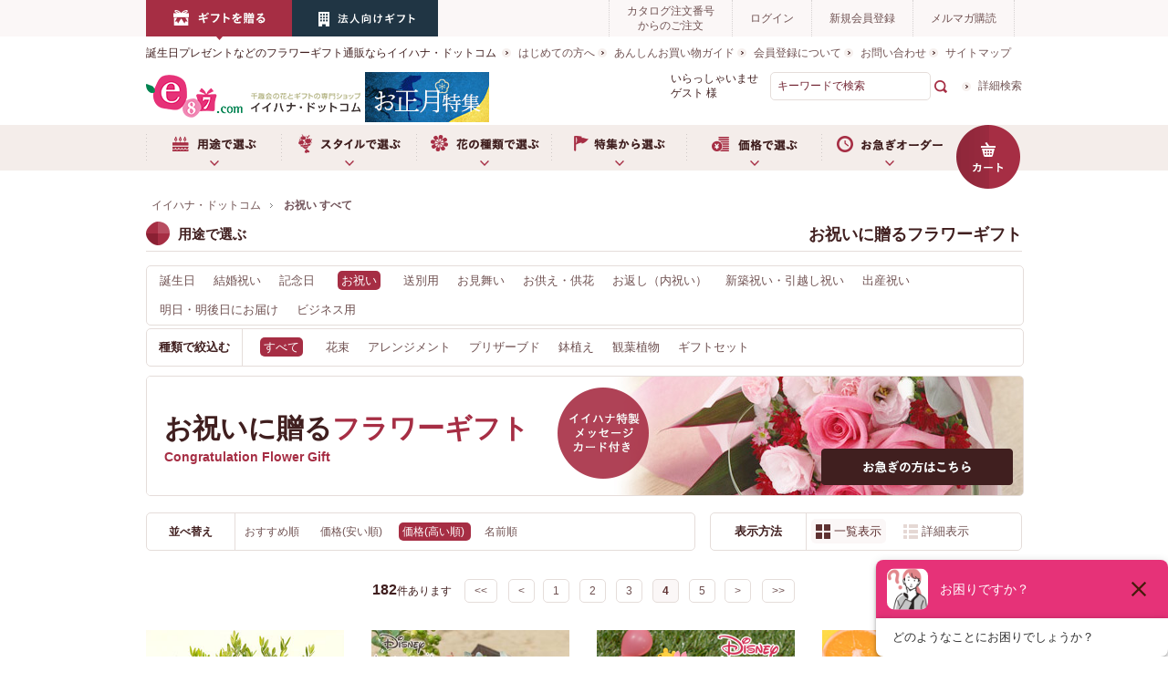

--- FILE ---
content_type: text/html; charset=shift_jis
request_url: https://www.e87.com/congratulation/r/rj10004_sspd_p4/
body_size: 17121
content:
<!DOCTYPE HTML PUBLIC "-//W3C//DTD HTML 4.01 Transitional//EN"
    "http://www.w3.org/TR/html4/loose.dtd">
<html lang="ja" >
<head>
<meta http-equiv="Content-Type" content="text/html; charset=Shift_JIS">
<title>お祝いのプレゼント・お祝いフラワーギフト全商品｜イイハナ(並び順：価格(高い順) 4／5ページ)</title>
<link rel="canonical" href="https://www.e87.com/congratulation/r/rj10004_sspd_p4/">

<link rel="prev" href="https://www.e87.com/congratulation/r/rj10004_sspd_p3/">
<link rel="next" href="https://www.e87.com/congratulation/r/rj10004_sspd_p5/">
<meta name="description" content="千趣会イイハナの運営するイイハナ・ドットコムでは『お祝い全て(並び順：価格(高い順) 4／5ページ)』を販売しています。用途や価格などから、ご自宅用やプレゼント用をお選びいただけます。全国配送やお届け日指定も承っています。">
<meta name="keywords" content="並び順：価格(高い順),4／5ページフラワーギフト,販売,通販,フラワー,花,ギフト,プレゼント,贈り物,イイハナ,e87">
<meta http-equiv="X-UA-Compatible" content="IE=edge,chrome=1">
<meta content="text/css" http-equiv="content-style-type">
<link media="all" href="/css/style.css?rev=201604120500" type="text/css" rel="stylesheet">
<link href="/css/display_switch.css" type="text/css" rel="stylesheet">
<link href="/css/genre_head.css" type="text/css" rel="stylesheet">
<meta content="text/javascript" http-equiv="content-script-type">
<script src="/lib/jquery.js" type="text/javascript" language="JavaScript"></script>
<script src="/lib/jquery-ui.js" type="text/javascript" language="JavaScript"></script>
<script src="/lib/jquery.balloon.js" type="text/javascript" language="JavaScript"></script>
<script src="/lib/goods/jquery.tile.min.js" type="text/javascript" language="JavaScript"></script>
<script src="/lib/jQueryAutoHeight.js" type="text/javascript" language="JavaScript"></script>
<script src="/js/common.js" type="text/javascript" language="JavaScript"></script>
<script src="/js/user.js" type="text/javascript" language="JavaScript"></script>
<script src="/js/e87.js" type="text/javascript" language="JavaScript"></script>
<script src="/js/default.js" type="text/javascript" language="JavaScript"></script>
<script src="/lib/jquery.bxslider.min.js" type="text/javascript" language="JavaScript"></script>
<script src="/js/bxslider_option.js" type="text/javascript" language="JavaScript"></script>
<script type="text/javascript" src="/lib/jquery.customSelect.min.js"></script>
<script type="text/javascript" src="/js/enhanced_ecommerce_fb.js" defer></script>
<script type="text/javascript">
jQuery(function($){
	$('select').customSelect();
});
</script>
<link rel="SHORTCUT ICON" href="/favicon.ico">
<script type="text/javascript">
var blockIdList = 'category,categorytree,event,free1,free2,free3,genretree,itemhistory,jscart,leftmenu_bottom,leftmenu_middle,leftmenu_top,lpo,rightmenu_bottom,rightmenu_event,rightmenu_middle,rightmenu_top,searchbox,top_body,top_free1,top_free2,top_free3,topic'
</script>
<script src="https://apis.google.com/js/platform.js" async defer>
  {lang: 'ja'}
</script>

<!--[if (gte IE 6)&(lte IE 8)]>
<link media="all" href="/css/goods_ie8.css" type="text/css" rel="stylesheet">
<link media="all" href="/css/user_ie8.css" type="text/css" rel="stylesheet">
<script src="/js/ie.js" type="text/javascript" language="JavaScript"></script>
<![endif]-->

<!-- Google tag (gtag.js) -->
<script async src="https://www.googletagmanager.com/gtag/js?id=G-W433G1GC4T"></script>
<script>
  window.dataLayer = window.dataLayer || [];
  function gtag(){dataLayer.push(arguments);}
  gtag('js', new Date());

  gtag('config', 'G-W433G1GC4T');
</script>


<script type="text/javascript" src="/js/goods_ajax_cart.js"></script>
<script type="text/javascript" src="/js/goods_ajax_bookmark.js"></script>
<link rel="stylesheet" type="text/css" href="/css/core.css">
<link rel="stylesheet" type="text/css" href="/css/skin.css">
<script>
  (function(i,s,o,g,r,a,m){i['GoogleAnalyticsObject']=r;i[r]=i[r]||function(){
  (i[r].q=i[r].q||[]).push(arguments)},i[r].l=1*new Date();a=s.createElement(o),
  m=s.getElementsByTagName(o)[0];a.async=1;a.src=g;m.parentNode.insertBefore(a,m)
  })(window,document,'script','//www.google-analytics.com/analytics.js','ga');

  ga('create', 'UA-1999007-1', 'e87.com <http://e87.com>');
  ga('require', 'displayfeatures');
  ga('require', 'linkid', 'linkid.js');
  ga('create', 'UA-1999007-1', { 'userId': '' });
  ga('send', 'pageview');

</script>


<!-- dataLayer -->
<script>
window.dataLayer = window.dataLayer || [];
 dataLayer.push({
 'birth': '',
 'age': '',
 'gender': '',
 'magazine': '',
 'logindate': '',
 'member_rgdt': '',
 'order_count': '',
 'point': '',
 'pref': '',
 'zip': '',
 'user_id': '00000000-0000-0000-0000-000000000000',
 'goods': '',
 'item_id1': '',
 'item_id2': '',
 'item_id3': '',
 'item_id4': '',
 'item_id5': '',
 'item_id6': '',
 'item_id7': '',
 'item_id8': '',
 'item_id9': '',
 'item_id10': '',
 'category_1': '',
 'category_2': '',
 'category_3': '',
 'category_4': '',
 'category_5': '',
 'category_6': '',
 'category_7': '',
 'category_8': '',
 'category_9': '',
 'category_10': '',
 'name1': '',
 'name2': '',
 'name3': '',
 'name4': '',
 'name5': '',
 'name6': '',
 'name7': '',
 'name8': '',
 'name9': '',
 'name10': '',
 'stock1': '',
 'stock2': '',
 'stock3': '',
 'stock4': '',
 'stock5': '',
 'stock6': '',
 'stock7': '',
 'stock8': '',
 'stock9': '',
 'stock10': '',
 'item_code_1': '',
 'item_code_2': '',
 'item_code_3': '',
 'item_code_4': '',
 'item_code_5': '',
 'item_code_6': '',
 'item_code_7': '',
 'item_code_8': '',
 'item_code_9': '',
 'item_code_10': '',
 'price1': '',
 'price2': '',
 'price3': '',
 'price4': '',
 'price5': '',
 'price6': '',
 'price7': '',
 'price8': '',
 'price9': '',
 'price10': '',
 'item_id_all':  ['', '', '', '','',]
});
</script>
<!-- /dataLayer --><!-- dataLayer -->
<script>
window.dataLayer = window.dataLayer || [];
 dataLayer.push({
 'genre': 'j10004',
});
</script>
<!-- /dataLayer -->
<!-- GTM start -->
<script>(function(w,d,s,l,i){w[l]=w[l]||[];w[l].push({'gtm.start':
new Date().getTime(),event:'gtm.js'});var f=d.getElementsByTagName(s)[0],
j=d.createElement(s),dl=l!='dataLayer'?'&l='+l:'';j.async=true;j.src=
'//www.googletagmanager.com/gtm.js?id='+i+dl;f.parentNode.insertBefore(j,f);
})(window,document,'script','dataLayer','GTM-BWN9');</script>
<!-- GTM end -->
</head>
<body >



<div class="wrapper_">

		
			<noscript><iframe src="//www.googletagmanager.com/ns.html?id=GTM-BWN9"
height="0" width="0" style="display:none;visibility:hidden"></iframe></noscript>

<div id="header">
<div class="contents_">
<div id="headline_nav">
<ul>
<li><a href="/"><img src="//img.e87.com/img/usr/link_gift.png" alt="ギフトを贈る"></a></li>
<!--<li><a href="/gardening/"><img src="//img.e87.com/img/usr/link_your_home.png" alt="ご自宅で楽しむ"></a></li>-->
<li><a href="/corp/"><img src="//img.e87.com/img/usr/link_your_business.png" alt="法人向けビジネスギフト"></a></li>
</ul>
<ul>
<li><a href="/quickorder/quickorder.aspx">カタログ注文番号<br>からのご注文</a></li>
<li id="linkLogin"><a href="/customer/menu.aspx">ログイン</a></li>
<li><a href="/customer/entry.aspx">新規会員登録</a></li>
<li><a href="/info/mailmag.html">メルマガ購読</a></li>
</ul>
</div>
</div>
<div class="contents_">
<div id="logo_area">
<p id="logo_comment">誕生日プレゼントなどのフラワーギフト通販ならイイハナ・ドットコム</p>
<p id="sitelogo"><a href="/"><img alt="イイハナ・ドットコム" src="//img.e87.com/img/usr/logo.png"></a></p>
<p id="logo_area_banner">
<a href="/selection/newyear/"><img src="//img.e87.com/images/header-bnr-newyear.jpg" alt="お正月特集"></a></p>

</div>
<div id="global_content">
<ul class="list_nav_">
<li><a href="/info/beginer.html">はじめての方へ</a></li>
<li><a href="/guide/">あんしんお買い物ガイド</a></li>
<li><a href="/guide/2_1.html">会員登録について</a></li>
<li><a href="/faq/">お問い合わせ</a></li>
<li><a href="/info/sitemap.html">サイトマップ</a></li>
</ul>
<!--div id="live"><a href="https://www.e87.com/liveshopping/"><img src="//img.e87.com/images/bnr_live_header_160_55.jpg" alt="イイハナLIVE SHOPPING"></a></div-->
<div id="search_box">
<p class="login_name_box_"><span>いらっしゃいませ&nbsp;</span><span class="login_name_">ゲスト</span><span>&nbsp;様</span></p>
<form name="frmSearch" method="get" action="/goods/search.aspx">
<input type="hidden" value="x" name="search">
<input type="text" value="キーワードで検索" tabindex="1" id="keyword" class="keyword_" name="keyword" onfocus="javascript: cText(this)" onblur="javascript: sText(this)">
<input src="//img.e87.com/img/usr/search_icon.gif" alt="検索" title="検索する" type="image">
</form>
<p class="to_searchdetail"><a tabindex="1" href="/goods/search.aspx">詳細検索</a></p>
</div>
</div>
</div>
<div id="globalnav_box">
<div id="globalnav_box_inner">
<ul id="globalnav">
<li id="gnav_use"><a href="/use/">用途で選ぶ</a>
<ul class="img_list_">
<li><a href="/use/"><img src="//img.e87.com/common/images/header/use_tmb_top.jpg" alt="用途で選ぶ TOP"><span>用途で選ぶ TOP</span></a></li>
<li><a href="/birthday/"><img src="//img.e87.com/common/images/header/feature_tmb_bir_2022.jpg" alt="誕生日プレゼント"><span>誕生日プレゼント</span></a></li>
<li><a href="/marriage/r/rj10002/"><img src="//img.e87.com/common/images/header/use_tmb_mar.jpg" alt="結婚祝い"><span>結婚祝い</span></a></li>
<li><a href="/anniversary/r/rj10003/"><img src="//img.e87.com/common/images/header/use_tmb_mem.jpg" alt="記念日"><span>記念日</span></a></li>
<li><a href="/congratulation/r/rj10004/"><img src="//img.e87.com/common/images/header/use_tmb_con.jpg" alt="お祝い"><span>お祝い</span></a></li>
<li><a href="/farewell/r/rj10020/"><img src="//img.e87.com/common/images/header/use_tmb_few.jpg" alt="送別用"><span>送別用</span></a></li>
<li><a href="/visit/r/rj10005/"><img src="//img.e87.com/common/images/header/use_tmb_vis.jpg" alt="お見舞い"><span>お見舞い</span></a></li>
<li><a href="/uchiiwai/r/rj10025/"><img src="//img.e87.com/common/images/header/use_tmb_uch.jpg" alt="お返し（内祝い）"><span>お返し（内祝い）</span></a></li>
<li><a href="/condolence/r/rj10006/"><img src="//img.e87.com/common/images/header/use_tmb_oku.jpg" alt="お悔やみ"><span>お悔やみ</span></a></li>
<li><a href="/childbirth/r/rj10026/"><img src="//img.e87.com/common/images/header/use_tmb_shu.jpg" alt="出産祝い"><span>出産祝い</span></a></li>
<li><a href="/monthly/"><img src="//img.e87.com/common/images/header/feature_tmb_mon.jpg" alt="月イチ＊e87便"><span>頒布会（毎月お届け）</span></a></li>
<li><a href="/corp/"><img src="//img.e87.com/common/images/header/use_tmb_bus.jpg" alt="法人用ビジネスギフト"><span>法人用ビジネスギフト</span></a></li>
</ul>
</li>
<li id="gnav_style"><a href="/flower/">スタイルで選ぶ</a>
<ul class="img_list_">
<li><a href="/flower/"><img src="//img.e87.com/common/images/header/style_tmb_top.jpg" alt="スタイルで選ぶ TOP"><span>スタイルで選ぶ TOP</span></a></li>
<li><a href="/flower/r/rj50033/"><img src="//img.e87.com/common/images/header/style_tmb_arr.png" alt="アレンジメント"><span>アレンジメント</span></a></li>
<li><a href="/flower/r/rj50032/"><img src="//img.e87.com/common/images/header/style_tmb_bou.png" alt="花束"><span>花束</span></a></li>
<li><a href="/flower/r/rj50037/"><img src="//img.e87.com/common/images/header/style_tmb_set.png" alt="ギフトセット"><span>ギフトセット</span></a></li>
<li><a href="/flower/r/rj50035/"><img src="//img.e87.com/common/images/header/style_tmb_pot.png" alt="鉢植え"><span>鉢植え</span></a></li>
<li><a href="/flower/r/rj50034/"><img src="//img.e87.com/common/images/header/style_tmb_pre.png" alt="プリザーブドフラワー"><span>プリザーブドフラワー</span></a></li>
<li><a href="/flower/r/rj50087/"><img src="//img.e87.com/common/images/header/style_tmb_fol.png" alt="観葉植物"><span>観葉植物</span></a></li>
<li><a href="/flower/r/rj50088/"><img src="//img.e87.com/common/images/header/style_tmb_orc.png" alt="胡蝶蘭・盆栽"><span>胡蝶蘭・盆栽</span></a></li>
<!--li><a href="/flower/r/rj50038/"><img src="//img.e87.com/common/images/header/style_tmb_art.png" alt="アートフラワー"><span>アートフラワー</span></a></li-->
<li><a href="/flower/r/rj50347/"><img src="//img.e87.com/common/images/header/style_tmb_cak.png" alt="フラワーケーキ"><span>フラワーケーキ</span></a></li>
<li><a href="/selection/disney/r/rj50342/"><img src="//img.e87.com/common/images/header/style_tmb_dis.png" alt="ディズニー"><span>ディズニー</span></a></li>
<li><a href="/selection/moomin/r/rj50348/"><img src="//img.e87.com/common/images/header/feature_tmb_moomin.jpg" alt="ムーミン"><span>ムーミン</span></a></li>
<li><a href="/flower/r/rj50036/"><img src="//img.e87.com/common/images/header/style_tmb_dry.png" alt="ドライフラワー"><span>ドライフラワー</span></a></li>
</ul>
</li>
<li id="gnav_flower"><a>お花の種類で選ぶ</a>
<ul class="img_list_">
<li><a href="/flower/r/rj50168/"><img src="/common/images/header/type_tmb_ros.jpg" alt="バラ"><span>バラ</span></a></li>
<li><a href="/flower/r/rj50083/"><img src="/common/images/header/type_tmb_lil.jpg" alt="ユリ"><span>ユリ</span></a></li>
<li><a href="/flower/r/rj50084/"><img src="/common/images/header/type_tmb_orc.jpg" alt="ラン"><span>ラン</span></a></li>
<li><a href="/flower/r/rj50085/"><img src="/common/images/header/type_tmb_gar.jpg" alt="ガーベラ"><span>ガーベラ</span></a></li>
<li><a href="/flower/r/rj50086/"><img src="/common/images/header/type_tmb_car.jpg" alt="カーネーション"><span>カーネーション</span></a></li>
<li><a href="/selection/sakura/"><img src="/common/images/header/type_tmb_sak.jpg" alt="サクラ"><span>サクラ</span></a></li>
<li><a href="/selection/tulip/"><img src="/common/images/header/type_tmb_tul.jpg" alt="チューリップ"><span>チューリップ</span></a></li>
<li><a href="/flower/r/rj50312/"><img src="/common/images/header/type_tmb_hyd.jpg" alt="アジサイ"><span>アジサイ</span></a></li>
<li><a href="/flower/r/rj50313/"><img src="/common/images/header/type_tmb_sun.jpg" alt="ヒマワリ"><span>ヒマワリ</span></a></li>
<li><a href="/selection/helleborus/"><img src="/common/images/header/type_tmb_hel.jpg" alt="クリスマスローズ"><span>クリスマスローズ</span></a></li>
<li><a href="/selection/winter/cyclamen.html"><img src="/common/images/header/type_tmb_syc.jpg" alt="シクラメン"><span>シクラメン</span></a></li>
</ul>
</li>
<li id="gnav_feature"><a href="/selection/">特集から選ぶ</a>
<ul class="img_list_" style="display: none;">
<li><a href="/selection/newyear/"><img src="//img.e87.com/images/swap-main/feature-tmb-newyear.jpg" alt="お正月特集"><span>お正月特集</span></a></li>
<li><a href="/selection/winter/"><img src="//img.e87.com/images/swap-main/feature_tmb_winter.jpg" alt="冬の花特集"><span>冬の花特集</span></a></li>
<li><a href="/condolence/"><img src="//img.e87.com/images/swap-main/feature_tmb_oku.jpg" alt="お悔やみの花"><span>お悔やみの花</span></a></li>
<li><a href="/selection/moomin/"><img src="//img.e87.com/common/images/header/feature_tmb_moomin.jpg" alt="【ムーミン×イイハナ】"><span>ムーミン×イイハナ</span></a></li>
<li><a href="/birthday/"><img src="//img.e87.com/common/images/header/use_tmb_bir.jpg" alt="誕生日ギフト特集"><span>誕生日ギフト特集</span></a></li>
<li><a href="/selection/rose/"><img src="//img.e87.com/common/images/header/feature_tmb_ros.jpg" alt="バラ特集"><span>バラ特集</span></a></li>
<li><a href="/selection/disney/"><img src="//img.e87.com/common/images/header/feature_tmb_dis.jpg" alt="ディズニーフラワーギフト"><span>ディズニーフラワーギフト</span></a></li>
<li><a href="/longlife/"><img src="//img.e87.com/common/images/header/feature_tmb_long.jpg" alt="長寿祈願ギフト特集"><span>長寿祈願ギフト特集</span></a></li>
<li><a href="/flower/foliage/"><img src="//img.e87.com/common/images/header/style_tmb_fol.png" alt="観葉植物特集"><span>観葉植物特集</span></a></li>
<li><a href="/gift_set/"><img src="//img.e87.com/common/images/header/style_tmb_set.png" alt="ギフトセット特集"><span>ギフトセット特集</span></a></li>
<li><a href="/flower/letter_rose.html"><img src="//img.e87.com/common/images/header/feature_tmb_letter_2022.jpg" alt="レター・ローズ"><span>レター・ローズ</span></a></li></ul>
</li>
<li id="gnav_price"><a>価格で選ぶ</a>
<ul class="img_list_">
<li><a href="/price/r/rj50039/"><img src="/common/images/header/price_tmb_2000.jpg" alt="～￥2,999"><span>～￥2,999</span></a></li>
<li><a href="/price/r/rj50040/"><img src="/common/images/header/price_tmb_3000.jpg" alt="￥3,000～"><span>￥3,000～</span></a></li>
<li><a href="/price/r/rj50041/"><img src="/common/images/header/price_tmb_4000.jpg" alt="￥4,000～"><span>￥4,000～</span></a></li>
<li><a href="/price/r/rj50042/"><img src="/common/images/header/price_tmb_5000.jpg" alt="￥5,000～"><span>￥5,000～</span></a></li>
<li><a href="/price/r/rj50043/"><img src="/common/images/header/price_tmb_7000.jpg" alt="￥7,000～"><span>￥7,000～</span></a></li>
<li><a href="/price/r/rj50044/"><img src="/common/images/header/price_tmb_10000.jpg" alt="￥10,000～"><span>￥10,000～</span></a></li>
</ul>
</li>
<li id="gnav_order"><a href="/express/">お急ぎオーダー</a>
<ul class="img_list_">
<li><a href="/express/r/rj50066/"><img src="/common/images/header/quick_tmb_bir.jpg" alt="誕生日プレゼント"><span>誕生日プレゼント</span></a></li>
<li><a href="/express/r/rj50363/"><img src="/common/images/header/quick_tmb_few.jpg" alt="送別用"><span>送別用</span></a></li>
<li><a href="/express/r/rj50355/"><img src="/common/images/header/quick_tmb_mem.jpg" alt="記念日"><span>記念日</span></a></li>
<li><a href="/express/r/rj50067/"><img src="/common/images/header/quick_tmb_con.jpg" alt="お祝い"><span>お祝い</span></a></li>
<li><a href="/express/r/rj50068/"><img src="/common/images/header/quick_tmb_vis.jpg" alt="お見舞い"><span>お見舞い</span></a></li>
<li><a href="/express/r/rj50356/"><img src="/common/images/header/quick_tmb_uch.jpg" alt="お返し（内祝い）"><span>お返し（内祝い）</span></a></li>
<li><a href="/express/r/rj50353/"><img src="/common/images/header/quick_tmb_mar.jpg" alt="結婚祝い"><span>結婚祝い</span></a></li>
<li><a href="/express/r/rj50357/"><img src="/common/images/header/quick_tmb_chi.jpg" alt="出産祝い"><span>出産祝い</span></a></li>
<li><a href="/express/r/rj50069/"><img src="/common/images/header/quick_tmb_oku.jpg" alt="お供え"><span>お供え</span></a></li>
<li><a href="/express/r/rj50359/"><img src="/common/images/header/quick_tmb_mov.jpg" alt="引っ越し祝い・移転祝い"><span>引っ越し祝い・移転祝い</span></a></li>
<li><a href="/express/r/rj50361/"><img src="/common/images/header/quick_tmb_sin.jpg" alt="新築祝い"><span>新築祝い</span></a></li>
<!--<li><a href="/express/r/rj50269/"><img src="/common/images/header/img_celebration.jpg" alt="退職･卒業･就職祝い"><span>退職･卒業･就職祝い</span></a></li>-->
</ul>
</li>
<li id="gnav_cart"><a href="/cart/cart.aspx"><img src="/img/usr/btn_cart.png" alt="カート"></a></li>
</ul>
</div>
</div>
</div>

		


<div class="container_">
	<div class="contents_">
		
		<div class="mainframe_">
		
			
			
<p class="message_"></p>

<div class="navitopicpath_" itemscope itemtype="https://schema.org/BreadcrumbList">
<span itemprop="itemListElement" itemscope itemtype="https://schema.org/ListItem"><a href="/" class="topicpath_home_" itemprop="item"><span itemprop="name">イイハナ・ドットコム</span></a><meta itemprop="position" content="1" /></span>
<span itemprop="itemListElement" itemscope itemtype="https://schema.org/ListItem"><span itemprop="name"><strong>お祝い すべて</strong></span><meta itemprop="position" content="2" /></span>
</div>

<div class="contents_"><!--<p id="quick_order"><a href="/birthday/r/rj50422/"><img src="//img.e87.com/img/usr/GW_order_btn_18.png" alt="4月29日～5月13日期間のお届けはこちら"></a></p>-->  
<h2 class="heading_ttl_">用途で選ぶ<span class="sub_">お祝いに贈るフラワーギフト</span></h2>
<ul class="sort_area_">
<li><a href="/birthday/">誕生日</a></li>
<li><a href="/marriage/r/rj10002/">結婚祝い</a></li>
<li><a href="/anniversary/r/rj10003/">記念日</a></li>
<li><a href="/congratulation/r/rj10004/"><span class="sort_area_now_">お祝い</span></a></li>
<li><a href="/farewell/r/rj10020/">送別用</a></li>
<li><a href="/visit/r/rj10005/">お見舞い</a></li>
<li><a href="/condolence/r/rj10006/">お供え・供花</a></li>
<li><a href="/uchiiwai/r/rj10025/">お返し（内祝い）</a></li>
<li><a href="/house/r/rj10038/">新築祝い・引越し祝い</a></li>
<li><a href="/childbirth/r/rj10026/">出産祝い</a></li>
<li><a href="/express/">明日・明後日にお届け</a></li>
<li><a href="/corp/">ビジネス用</a></li>
</ul>
<dl class="sort_area_">
<dt>種類で絞込む</dt>
<dd><a href="/congratulation/r/rj10004/"><span class="sort_area_now_">すべて</span></a>
<a href="/congratulation/r/rj50019/">花束</a>
<a href="/congratulation/r/rj50020/">アレンジメント</a>
<a href="/congratulation/r/rj50021/">プリザーブド</a>
<a href="/congratulation/r/rj50022/">鉢植え</a>
<a href="/congratulation/r/rj50023/">観葉植物</a>
<a href="/congratulation/r/rj50025/">ギフトセット</a>
<!--<a href="/congratulation/r/rj50024/">ドライフラワー</a>--></dd>
</dl>
<div id="title_area">
<img src="//img.e87.com/img/genre/images/h1_congratulation_all.jpg" alt="お祝いに贈るフラワーギフト">
<div class="visit_pre_">
<h1>お祝いに贈る<span>フラワーギフト</span></h1>
<p class="en_">Congratulation Flower Gift</p>
<p class="visit_icon_"><img src="//img.e87.com/img/icon/visit_icon.png" alt="イイハナ特製メッセージカード付き"></p>
<div class="visit_btn_"><a href="/express/"><img src="//img.e87.com/img/sys/button/btn_hurry.png" alt="お急ぎの方はこちら"></a></div>
</div>
</div>
<!-- 
<div id="rank_list_box">
<div id="rank_list_box_l">
<h3><img src="//img.e87.com/img/usr/list/ranking_ttl.png" alt="人気ランキング"></h3>
<ul class="rank_slider">
<li>
<ul>
<li><img src="//img.e87.com/img/icon/rank1.png" alt="1位"></li>
<li><a href="#"><img src="//img.e87.com/img/goods/genre01.jpg" alt=""></a></li>
<li><a href="#">レター・ローズ“Peach and Pink MIX”　～バラに気持ちを託して～</a></li>
<li>￥4,352<span> (税込 ￥4,700)</span></li>
</ul>
</li>
<li>
<ul>
<li><img src="//img.e87.com/img/icon/rank2.png" alt="2位"></li>
<li><a href="#"><img src="//img.e87.com/img/goods/genre02.jpg" alt=""></a></li>
<li><a href="#">アレンジメント「ぷわぷわバルーン～Happy Birthday＆プレゼント～」</a></li>
<li>￥4,000<span> (税込 ￥4,320)</span></li>
</ul>
</li>
<li>
<ul>
<li><img src="//img.e87.com/img/icon/rank3.png" alt="3位"></li>
<li><a href="#"><img src="//img.e87.com/img/goods/genre03.jpg" alt=""></a></li>
<li><a href="#">寄せ植え「Welcome ROSE～キュートなお花畑～」</a></li>
<li>￥3,800<span> (税込 ￥4,104)</span></li>
</ul>
</li>
<li>
<ul>
<li><img src="//img.e87.com/img/icon/rank4.png" alt="4位"></li>
<li><a href="#"><img src="//img.e87.com/img/usr/img_anniversary.png" alt=""></a></li>
<li><a href="#">レター・ローズ“Peach and Pink MIX”　～バラに気持ちを託して～</a></li>
<li>￥4,352<span> (税込 ￥4,700)</span></li>
</ul>
</li>
<li>
<ul>
<li><img src="//img.e87.com/img/icon/rank5.png" alt="5位"></li>
<li><a href="#"><img src="//img.e87.com/img/goods/genre02.jpg" alt=""></a></li>
<li><a href="#">アレンジメント「ぷわぷわバルーン～Happy Birthday＆プレゼント～」</a></li>
<li>￥4,000<span> (税込 ￥4,320)</span></li>
</ul>
</li>
<li>
<ul>
<li><img src="//img.e87.com/img/icon/rank6.png" alt="6位"></li>
<li><a href="#"><img src="//img.e87.com/img/goods/genre03.jpg" alt=""></a></li>
<li><a href="#">寄せ植え「Welcome ROSE～キュートなお花畑～」</a></li>
<li>￥3,800<span> (税込 ￥4,104)</span></li>
</ul>
</li>
<li>
<ul>
<li><img src="//img.e87.com/img/icon/rank7.png" alt="7位"></li>
<li><a href="#"><img src="//img.e87.com/img/goods/genre01.jpg" alt=""></a></li>
<li><a href="#">レター・ローズ“Peach and Pink MIX”　～バラに気持ちを託して～</a></li>
<li>￥4,352<span> (税込 ￥4,700)</span></li>
</ul>
</li>
<li>
<ul>
<li><img src="//img.e87.com/img/icon/rank8.png" alt="8位"></li>
<li><a href="#"><img src="//img.e87.com/img/goods/genre02.jpg" alt=""></a></li>
<li><a href="#">アレンジメント「ぷわぷわバルーン～Happy Birthday＆プレゼント～」</a></li>
<li>￥4,000<span> (税込 ￥4,320)</span></li>
</ul>
</li>
<li>
<ul>
<li><img src="//img.e87.com/img/icon/rank9.png" alt="9位"></li>
<li><a href="#"><img src="//img.e87.com/img/goods/genre03.jpg" alt=""></a></li>
<li><a href="#">寄せ植え「Welcome ROSE～キュートなお花畑～」</a></li>
<li>￥3,800<span> (税込 ￥4,104)</span></li>
</ul>
</li>
<li>
<ul>
<li><img src="//img.e87.com/img/icon/rank10.png" alt="10位"></li>
<li><a href="#"><img src="//img.e87.com/img/goods/genre03.jpg" alt=""></a></li>
<li><a href="#">寄せ植え「Welcome ROSE～キュートなお花畑～」</a></li>
<li>￥3,800<span> (税込 ￥4,104)</span></li>
</ul>
</li>
</ul>
</div>
<div id="rank_list_box_r">
<h3><img src="//img.e87.com/img/usr/list/recommend_ttl.png" alt="バイヤーおすすめの逸品"></h3>
<ul>
<li><a href="#"><img src="//img.e87.com/img/goods/genre01.jpg" alt=""></a></li>
<li>
<ul>
<li>
<ul class="icon_">
<li><img src="//img.e87.com/img/icon/message.png" alt="メッセージ"></li>
<li><img src="//img.e87.com/img/icon/burizabudo.png" alt="ブリザーブド"></li>
<li><img src="//img.e87.com/img/icon/long_lasting.png" alt="長持ち"></li>
</ul>
</li>
<li><a href="#"><span>レター・ローズ“Pale PINK”<br>
～バラに気持ちを託して～</span><span>今、一番伝えたい気持ちを<br>
バラの花びらに入れて贈れます</span></a></li>
<li><a href="#">バラと一緒に伝えたい気持ちを贈る“レター・ローズ”。あなたのメッセージを12文字まで花びらに入れる事ができる、世界にひとつだけのオリジナルギフトです。上品なPale PINK（ペールピンク）のバラに貴方だけの言葉を添えて、喜びと驚きをプレゼントしましょう！</a></li>
</ul>
</li>
</ul>
<ul>
<li><span>価格：￥4,352<span>&#160;(税込 \4,700)</span></span><span>送料：￥540 <span>(税込)</span></span></li>
<li><a href="#"><img src="//img.e87.com/img/sys/button/in_detail.png" alt="さらに詳しく見る"></a></li>
</ul>
</div>
</div> -->
</div>


			<dl class="navistyle_">
<dt>表示方法</dt>
<dd><span class="navistyle_now_">一覧表示</span> <a href="/congratulation/r/rj10004_dL_sspd_p4/">詳細表示</a> </dd>
</dl><script type="text/javascript">
jQuery(document).ready(function() { ecUtil.tileGoodsList(); });
</script>

<script type="text/javascript">
var crsirefo_jscart = "";
</script>



<dl class="navisort_">
<dt>並べ替え</dt>
<dd><a href="/congratulation/r/rj10004_ssr/">おすすめ順
                                         </a> <a href="/congratulation/r/rj10004_ssp/">価格(安い順)
                                         </a> <span class="navisort_now_">価格(高い順)
                                         </span> <a href="/congratulation/r/rj10004_sgn/">名前順</a> </dd>
</dl>
<div class="navipage_ top_"><span class="navipage_sum_"><strong>182</strong>件あります</span>
<span class="navipage_reverse_"><span class="navipage_first_"><a href="/congratulation/r/rj10004_sspd/">&lt;&lt;</a></span><span class="navipage_prev_"><a href="/congratulation/r/rj10004_sspd_p3/">&lt;</a></span></span>
<a href="/congratulation/r/rj10004_sspd/">1</a><a href="/congratulation/r/rj10004_sspd_p2/">2</a><a href="/congratulation/r/rj10004_sspd_p3/">3</a><span class="navipage_now_">4</span><a href="/congratulation/r/rj10004_sspd_p5/">5</a>
<span class="navipage_forward_"><span class="navipage_next_"><a rel="next" href="/congratulation/r/rj10004_sspd_p5/">&gt;</a></span><span class="navipage_last_"><a href="/congratulation/r/rj10004_sspd_p5/">&gt;&gt;</a></span></span>
</div>
<div class="autopagerize_page_element">

<div class="goods_">
<div  class="StyleT_Frame_ tile_frame_" >
<div class="StyleT_Line_ tile_line_">
<div class="StyleT_Item_ tile_item_">
	<div class="icon_genretop_">
		
	</div>
	<div class="img_">
		
		<a class="goods_name_" href="/flower/g/gTU70295000/" title="鉢植え「シンボルツリー　オリーブ」"><img alt="鉢植え「シンボルツリー　オリーブ」" src="https://img.e87.com/img/goods/S/TU702950pk01.jpg" ></a>
		
	</div>
	<div class="icon_">
		<img alt="" class="new" src="/img/icon/180.gif" />
		<img alt="" class="new" src="/img/icon/190.gif" />
		
	</div>
	<div class="item_comment_">
		家族の成長を見守るシンボルツリーに…
	</div>

	<div class="tile_elm_">
		
		<div class="name_">
			<div class="name1_">
				<a class="goods_name_" href="/flower/g/gTU70295000/" title="鉢植え「シンボルツリー　オリーブ」">鉢植え「シンボルツリー　オリーブ」</a>
			</div>
		</div>
		

		<div class="price_">
		
			
		

			
				
					
						販売価格： ￥5,000<span class="price_pop_">（税込 ￥5,500）</span>
					
				
			
		</div>
		<div class="postage_">
			
				送料： ￥990<span class="small_">（税込）</span>
			

		</div>
	</div>
</div>
<div class="StyleT_Item_ tile_item_">
	<div class="icon_genretop_">
		
	</div>
	<div class="img_">
		
		<a class="goods_name_" href="/flower/g/gTU70262200/" title="ディズニー/プリザーブドフラワー「森のリース/くまのプーさん」"><img alt="ディズニー/プリザーブドフラワー「森のリース/くまのプーさん」" src="https://img.e87.com/img/goods/S/TU702622pk01.jpg" ></a>
		
	</div>
	<div class="icon_">
		<img alt="" class="new" src="/img/icon/180.gif" />
		<img alt="" class="new" src="/img/icon/30.gif" />
		
	</div>
	<div class="item_comment_">
		ナチュラルで優しいくまのプーさんの世界を表現したリース型アレンジ
	</div>

	<div class="tile_elm_">
		
		<div class="name_">
			<div class="name1_">
				<a class="goods_name_" href="/flower/g/gTU70262200/" title="ディズニー/プリザーブドフラワー「森のリース/くまのプーさん」">ディズニー/プリザーブドフラワー「森のリース/くまのプーさん」</a>
			</div>
		</div>
		

		<div class="price_">
		
			
		

			
				
					
						販売価格： ￥5,000<span class="price_pop_">（税込 ￥5,500）</span>
					
				
			
		</div>
		<div class="postage_">
			
				送料： ￥880<span class="small_">（税込）</span>
			

		</div>
	</div>
</div>
<div class="StyleT_Item_ tile_item_">
	<div class="icon_genretop_">
		
	</div>
	<div class="img_">
		
		<a class="goods_name_" href="/flower/g/gTU70247500/" title="ディズニー プリザーブドフラワー「メッセージ ウィズ ハート/くまのプーさん＆ピグレット」"><img alt="ディズニー プリザーブドフラワー「メッセージ ウィズ ハート/くまのプーさん＆ピグレット」" src="https://img.e87.com/img/goods/S/TU702475pk01.jpg" ></a>
		
	</div>
	<div class="icon_">
		<img alt="" class="new" src="/img/icon/10.gif" />
		
		<img alt="" class="new" src="/img/icon/30.gif" />
	</div>
	<div class="item_comment_">
		くまのプーさん＆ピグレットが大好きなあの方に・・・
	</div>

	<div class="tile_elm_">
		
		<div class="name_">
			<div class="name1_">
				<a class="goods_name_" href="/flower/g/gTU70247500/" title="ディズニー プリザーブドフラワー「メッセージ ウィズ ハート/くまのプーさん＆ピグレット」">ディズニー プリザーブドフラワー「メッセージ ウィズ ハート/くまのプーさん＆ピグレット」</a>
			</div>
		</div>
		

		<div class="price_">
		
			
		

			
				
					
						販売価格： ￥4,900<span class="price_pop_">（税込 ￥5,390）</span>
					
				
			
		</div>
		<div class="postage_">
			
				送料： ￥880<span class="small_">（税込）</span>
			

		</div>
	</div>
</div>
<div class="StyleT_Item_ tile_item_">
	<div class="icon_genretop_">
		
	</div>
	<div class="img_">
		
		<a class="goods_name_" href="/flower/g/gTU70247600/" title="ディズニー プリザーブドフラワー「メッセージ ウィズ ハート/ドナルド＆デイジー」"><img alt="ディズニー プリザーブドフラワー「メッセージ ウィズ ハート/ドナルド＆デイジー」" src="https://img.e87.com/img/goods/S/TU702476pk01.jpg" ></a>
		
	</div>
	<div class="icon_">
		<img alt="" class="new" src="/img/icon/10.gif" />
		
		<img alt="" class="new" src="/img/icon/30.gif" />
	</div>
	<div class="item_comment_">
		ドナルド＆デイジーをイメージした元気いっぱいなアレンジメント
	</div>

	<div class="tile_elm_">
		
		<div class="name_">
			<div class="name1_">
				<a class="goods_name_" href="/flower/g/gTU70247600/" title="ディズニー プリザーブドフラワー「メッセージ ウィズ ハート/ドナルド＆デイジー」">ディズニー プリザーブドフラワー「メッセージ ウィズ ハート/ドナルド＆デイジー」</a>
			</div>
		</div>
		

		<div class="price_">
		
			
		

			
				
					
						販売価格： ￥4,900<span class="price_pop_">（税込 ￥5,390）</span>
					
				
			
		</div>
		<div class="postage_">
			
				送料： ￥880<span class="small_">（税込）</span>
			

		</div>
	</div>
</div>

</div>
<div class="StyleT_Line_ tile_line_">
<div class="StyleT_Item_ tile_item_">
	<div class="icon_genretop_">
		
	</div>
	<div class="img_">
		
		<a class="goods_name_" href="/flower/g/gTU70284601/" title="プリザーブドフラワー「誕生石ブーケ～11月トパーズ～」"><img alt="プリザーブドフラワー「誕生石ブーケ～11月トパーズ～」" src="https://img.e87.com/img/goods/S/TU70284601pk01.jpg" ></a>
		
	</div>
	<div class="icon_">
		<img alt="" class="new" src="/img/icon/180.gif" />
		<img alt="" class="new" src="/img/icon/30.gif" />
		
	</div>
	<div class="item_comment_">
		トパーズ（成功・友情・誠実）がモチーフのローズブーケ
	</div>

	<div class="tile_elm_">
		
		<div class="name_">
			<div class="name1_">
				<a class="goods_name_" href="/flower/g/gTU70284601/" title="プリザーブドフラワー「誕生石ブーケ～11月トパーズ～」">プリザーブドフラワー「誕生石ブーケ～11月トパーズ～」</a>
			</div>
		</div>
		

		<div class="price_">
		
			
		

			
				
					
						販売価格： ￥4,800<span class="price_pop_">（税込 ￥5,280）</span>
					
				
			
		</div>
		<div class="postage_">
			
				送料： ￥880<span class="small_">（税込）</span>
			

		</div>
	</div>
</div>
<div class="StyleT_Item_ tile_item_">
	<div class="icon_genretop_">
		
	</div>
	<div class="img_">
		
		<a class="goods_name_" href="/flower/g/gTU70293100/" title="プリザーブドフラワー「Happiness Bird～幸せを運ぶ鳥～」ピンク"><img alt="プリザーブドフラワー「Happiness Bird～幸せを運ぶ鳥～」ピンク" src="https://img.e87.com/img/goods/S/TO403384pk01.jpg" ></a>
		
	</div>
	<div class="icon_">
		
		<img alt="" class="new" src="/img/icon/180.gif" />
		<img alt="" class="new" src="/img/icon/30.gif" />
	</div>
	<div class="item_comment_">
		「幸せを届けてね」の想いを込めて…小鳥がデザインされた贈り物
	</div>

	<div class="tile_elm_">
		
		<div class="name_">
			<div class="name1_">
				<a class="goods_name_" href="/flower/g/gTU70293100/" title="プリザーブドフラワー「Happiness Bird～幸せを運ぶ鳥～」ピンク">プリザーブドフラワー「Happiness Bird～幸せを運ぶ鳥～」ピンク</a>
			</div>
		</div>
		

		<div class="price_">
		
			
		

			
				
					
						販売価格： ￥4,800<span class="price_pop_">（税込 ￥5,280）</span>
					
				
			
		</div>
		<div class="postage_">
			
				送料： ￥880<span class="small_">（税込）</span>
			

		</div>
	</div>
</div>
<div class="StyleT_Item_ tile_item_">
	<div class="icon_genretop_">
		
	</div>
	<div class="img_">
		
		<a class="goods_name_" href="/flower/g/gTU70284700/" title="プリザーブドフラワー「誕生石ブーケ～12月タンザナイト～」"><img alt="プリザーブドフラワー「誕生石ブーケ～12月タンザナイト～」" src="https://img.e87.com/img/goods/S/TU702847pk01.jpg" ></a>
		
	</div>
	<div class="icon_">
		<img alt="" class="new" src="/img/icon/180.gif" />
		<img alt="" class="new" src="/img/icon/30.gif" />
		
	</div>
	<div class="item_comment_">
		タンザナイト（成功）がモチーフのローズブーケ
	</div>

	<div class="tile_elm_">
		
		<div class="name_">
			<div class="name1_">
				<a class="goods_name_" href="/flower/g/gTU70284700/" title="プリザーブドフラワー「誕生石ブーケ～12月タンザナイト～」">プリザーブドフラワー「誕生石ブーケ～12月タンザナイト～」</a>
			</div>
		</div>
		

		<div class="price_">
		
			
		

			
				
					
						販売価格： ￥4,800<span class="price_pop_">（税込 ￥5,280）</span>
					
				
			
		</div>
		<div class="postage_">
			
				送料： ￥880<span class="small_">（税込）</span>
			

		</div>
	</div>
</div>
<div class="StyleT_Item_ tile_item_">
	<div class="icon_genretop_">
		
	</div>
	<div class="img_">
		
		<a class="goods_name_" href="/flower/g/gTU70283600/" title="プリザーブドフラワー「誕生石ブーケ～1月ガーネット～」"><img alt="プリザーブドフラワー「誕生石ブーケ～1月ガーネット～」" src="https://img.e87.com/img/goods/S/TU702836pk01.jpg" ></a>
		
	</div>
	<div class="icon_">
		<img alt="" class="new" src="/img/icon/180.gif" />
		<img alt="" class="new" src="/img/icon/30.gif" />
		
	</div>
	<div class="item_comment_">
		ガーネット（真実・友愛）がモチーフのローズブーケ
	</div>

	<div class="tile_elm_">
		
		<div class="name_">
			<div class="name1_">
				<a class="goods_name_" href="/flower/g/gTU70283600/" title="プリザーブドフラワー「誕生石ブーケ～1月ガーネット～」">プリザーブドフラワー「誕生石ブーケ～1月ガーネット～」</a>
			</div>
		</div>
		

		<div class="price_">
		
			
		

			
				
					
						販売価格： ￥4,800<span class="price_pop_">（税込 ￥5,280）</span>
					
				
			
		</div>
		<div class="postage_">
			
				送料： ￥880<span class="small_">（税込）</span>
			

		</div>
	</div>
</div>

</div>
<div class="StyleT_Line_ tile_line_">
<div class="StyleT_Item_ tile_item_">
	<div class="icon_genretop_">
		
	</div>
	<div class="img_">
		
		<a class="goods_name_" href="/flower/g/gTU70283700/" title="プリザーブドフラワー「誕生石ブーケ～2月アメシスト～」"><img alt="プリザーブドフラワー「誕生石ブーケ～2月アメシスト～」" src="https://img.e87.com/img/goods/S/TU702837pk01.jpg" ></a>
		
	</div>
	<div class="icon_">
		<img alt="" class="new" src="/img/icon/180.gif" />
		<img alt="" class="new" src="/img/icon/30.gif" />
		
	</div>
	<div class="item_comment_">
		アメシスト（誠実・心の平和）がモチーフのローズブーケ
	</div>

	<div class="tile_elm_">
		
		<div class="name_">
			<div class="name1_">
				<a class="goods_name_" href="/flower/g/gTU70283700/" title="プリザーブドフラワー「誕生石ブーケ～2月アメシスト～」">プリザーブドフラワー「誕生石ブーケ～2月アメシスト～」</a>
			</div>
		</div>
		

		<div class="price_">
		
			
		

			
				
					
						販売価格： ￥4,800<span class="price_pop_">（税込 ￥5,280）</span>
					
				
			
		</div>
		<div class="postage_">
			
				送料： ￥880<span class="small_">（税込）</span>
			

		</div>
	</div>
</div>
<div class="StyleT_Item_ tile_item_">
	<div class="icon_genretop_">
		
	</div>
	<div class="img_">
		
		<a class="goods_name_" href="/flower/g/gTU70283800/" title="プリザーブドフラワー「誕生石ブーケ～3月アクアマリン～」"><img alt="プリザーブドフラワー「誕生石ブーケ～3月アクアマリン～」" src="https://img.e87.com/img/goods/S/TU702838pk01.jpg" ></a>
		
	</div>
	<div class="icon_">
		<img alt="" class="new" src="/img/icon/180.gif" />
		<img alt="" class="new" src="/img/icon/30.gif" />
		
	</div>
	<div class="item_comment_">
		アクアマリン（聡明・勇敢・沈着）がモチーフのローズブーケ
	</div>

	<div class="tile_elm_">
		
		<div class="name_">
			<div class="name1_">
				<a class="goods_name_" href="/flower/g/gTU70283800/" title="プリザーブドフラワー「誕生石ブーケ～3月アクアマリン～」">プリザーブドフラワー「誕生石ブーケ～3月アクアマリン～」</a>
			</div>
		</div>
		

		<div class="price_">
		
			
		

			
				
					
						販売価格： ￥4,800<span class="price_pop_">（税込 ￥5,280）</span>
					
				
			
		</div>
		<div class="postage_">
			
				送料： ￥880<span class="small_">（税込）</span>
			

		</div>
	</div>
</div>
<div class="StyleT_Item_ tile_item_">
	<div class="icon_genretop_">
		
	</div>
	<div class="img_">
		
		<a class="goods_name_" href="/flower/g/gTU70283900/" title="プリザーブドフラワー「誕生石ブーケ～4月ダイヤモンド～」"><img alt="プリザーブドフラワー「誕生石ブーケ～4月ダイヤモンド～」" src="https://img.e87.com/img/goods/S/TU702839pk01.jpg" ></a>
		
	</div>
	<div class="icon_">
		<img alt="" class="new" src="/img/icon/180.gif" />
		<img alt="" class="new" src="/img/icon/30.gif" />
		
	</div>
	<div class="item_comment_">
		ダイヤモンド（清浄無垢）がモチーフのローズブーケ
	</div>

	<div class="tile_elm_">
		
		<div class="name_">
			<div class="name1_">
				<a class="goods_name_" href="/flower/g/gTU70283900/" title="プリザーブドフラワー「誕生石ブーケ～4月ダイヤモンド～」">プリザーブドフラワー「誕生石ブーケ～4月ダイヤモンド～」</a>
			</div>
		</div>
		

		<div class="price_">
		
			
		

			
				
					
						販売価格： ￥4,800<span class="price_pop_">（税込 ￥5,280）</span>
					
				
			
		</div>
		<div class="postage_">
			
				送料： ￥880<span class="small_">（税込）</span>
			

		</div>
	</div>
</div>
<div class="StyleT_Item_ tile_item_">
	<div class="icon_genretop_">
		
	</div>
	<div class="img_">
		
		<a class="goods_name_" href="/flower/g/gTU70284000/" title="プリザーブドフラワー「誕生石ブーケ～5月エメラルド～」"><img alt="プリザーブドフラワー「誕生石ブーケ～5月エメラルド～」" src="https://img.e87.com/img/goods/S/TU702840pk01.jpg" ></a>
		
	</div>
	<div class="icon_">
		<img alt="" class="new" src="/img/icon/180.gif" />
		<img alt="" class="new" src="/img/icon/30.gif" />
		
	</div>
	<div class="item_comment_">
		エメラルド（幸運・幸福）がモチーフのローズブーケ
	</div>

	<div class="tile_elm_">
		
		<div class="name_">
			<div class="name1_">
				<a class="goods_name_" href="/flower/g/gTU70284000/" title="プリザーブドフラワー「誕生石ブーケ～5月エメラルド～」">プリザーブドフラワー「誕生石ブーケ～5月エメラルド～」</a>
			</div>
		</div>
		

		<div class="price_">
		
			
		

			
				
					
						販売価格： ￥4,800<span class="price_pop_">（税込 ￥5,280）</span>
					
				
			
		</div>
		<div class="postage_">
			
				送料： ￥880<span class="small_">（税込）</span>
			

		</div>
	</div>
</div>

</div>
<div class="StyleT_Line_ tile_line_">
<div class="StyleT_Item_ tile_item_">
	<div class="icon_genretop_">
		
	</div>
	<div class="img_">
		
		<a class="goods_name_" href="/flower/g/gTU70284100/" title="プリザーブドフラワー「誕生石ブーケ～6月パール～」"><img alt="プリザーブドフラワー「誕生石ブーケ～6月パール～」" src="https://img.e87.com/img/goods/S/TU702841pk01.jpg" ></a>
		
	</div>
	<div class="icon_">
		<img alt="" class="new" src="/img/icon/180.gif" />
		<img alt="" class="new" src="/img/icon/30.gif" />
		
	</div>
	<div class="item_comment_">
		パール（健康・長寿・富）がモチーフのローズブーケ
	</div>

	<div class="tile_elm_">
		
		<div class="name_">
			<div class="name1_">
				<a class="goods_name_" href="/flower/g/gTU70284100/" title="プリザーブドフラワー「誕生石ブーケ～6月パール～」">プリザーブドフラワー「誕生石ブーケ～6月パール～」</a>
			</div>
		</div>
		

		<div class="price_">
		
			
		

			
				
					
						販売価格： ￥4,800<span class="price_pop_">（税込 ￥5,280）</span>
					
				
			
		</div>
		<div class="postage_">
			
				送料： ￥880<span class="small_">（税込）</span>
			

		</div>
	</div>
</div>
<div class="StyleT_Item_ tile_item_">
	<div class="icon_genretop_">
		
	</div>
	<div class="img_">
		
		<a class="goods_name_" href="/flower/g/gTU70284200/" title="プリザーブドフラワー「誕生石ブーケ～7月ルビー～」"><img alt="プリザーブドフラワー「誕生石ブーケ～7月ルビー～」" src="https://img.e87.com/img/goods/S/TU702842pk01.jpg" ></a>
		
	</div>
	<div class="icon_">
		<img alt="" class="new" src="/img/icon/180.gif" />
		<img alt="" class="new" src="/img/icon/30.gif" />
		
	</div>
	<div class="item_comment_">
		ルビー（情熱・威厳・仁愛）がモチーフのローズブーケ
	</div>

	<div class="tile_elm_">
		
		<div class="name_">
			<div class="name1_">
				<a class="goods_name_" href="/flower/g/gTU70284200/" title="プリザーブドフラワー「誕生石ブーケ～7月ルビー～」">プリザーブドフラワー「誕生石ブーケ～7月ルビー～」</a>
			</div>
		</div>
		

		<div class="price_">
		
			
		

			
				
					
						販売価格： ￥4,800<span class="price_pop_">（税込 ￥5,280）</span>
					
				
			
		</div>
		<div class="postage_">
			
				送料： ￥880<span class="small_">（税込）</span>
			

		</div>
	</div>
</div>
<div class="StyleT_Item_ tile_item_">
	<div class="icon_genretop_">
		
	</div>
	<div class="img_">
		
		<a class="goods_name_" href="/flower/g/gTU70284300/" title="プリザーブドフラワー「誕生石ブーケ～8月ペリドット～」"><img alt="プリザーブドフラワー「誕生石ブーケ～8月ペリドット～」" src="https://img.e87.com/img/goods/S/TU702843pk01.jpg" ></a>
		
	</div>
	<div class="icon_">
		<img alt="" class="new" src="/img/icon/180.gif" />
		<img alt="" class="new" src="/img/icon/30.gif" />
		
	</div>
	<div class="item_comment_">
		ペリドット（夫婦の幸福・和合）がモチーフのローズブーケ
	</div>

	<div class="tile_elm_">
		
		<div class="name_">
			<div class="name1_">
				<a class="goods_name_" href="/flower/g/gTU70284300/" title="プリザーブドフラワー「誕生石ブーケ～8月ペリドット～」">プリザーブドフラワー「誕生石ブーケ～8月ペリドット～」</a>
			</div>
		</div>
		

		<div class="price_">
		
			
		

			
				
					
						販売価格： ￥4,800<span class="price_pop_">（税込 ￥5,280）</span>
					
				
			
		</div>
		<div class="postage_">
			
				送料： ￥880<span class="small_">（税込）</span>
			

		</div>
	</div>
</div>
<div class="StyleT_Item_ tile_item_">
	<div class="icon_genretop_">
		
	</div>
	<div class="img_">
		
		<a class="goods_name_" href="/flower/g/gTU70284400/" title="プリザーブドフラワー「誕生石ブーケ～9月サファイア～」"><img alt="プリザーブドフラワー「誕生石ブーケ～9月サファイア～」" src="https://img.e87.com/img/goods/S/TU702844pk01.jpg" ></a>
		
	</div>
	<div class="icon_">
		<img alt="" class="new" src="/img/icon/180.gif" />
		<img alt="" class="new" src="/img/icon/30.gif" />
		
	</div>
	<div class="item_comment_">
		サファイア（慈愛・誠実・徳望）がモチーフのローズブーケ
	</div>

	<div class="tile_elm_">
		
		<div class="name_">
			<div class="name1_">
				<a class="goods_name_" href="/flower/g/gTU70284400/" title="プリザーブドフラワー「誕生石ブーケ～9月サファイア～」">プリザーブドフラワー「誕生石ブーケ～9月サファイア～」</a>
			</div>
		</div>
		

		<div class="price_">
		
			
		

			
				
					
						販売価格： ￥4,800<span class="price_pop_">（税込 ￥5,280）</span>
					
				
			
		</div>
		<div class="postage_">
			
				送料： ￥880<span class="small_">（税込）</span>
			

		</div>
	</div>
</div>

</div>
<div class="StyleT_Line_ tile_line_">
<div class="StyleT_Item_ tile_item_">
	<div class="icon_genretop_">
		
	</div>
	<div class="img_">
		
		<a class="goods_name_" href="/flower/g/gTU70284500/" title="プリザーブドフラワー「誕生石ブーケ～10月トルマリン～」"><img alt="プリザーブドフラワー「誕生石ブーケ～10月トルマリン～」" src="https://img.e87.com/img/goods/S/TU702845pk01.jpg" ></a>
		
	</div>
	<div class="icon_">
		<img alt="" class="new" src="/img/icon/180.gif" />
		<img alt="" class="new" src="/img/icon/30.gif" />
		
	</div>
	<div class="item_comment_">
		トルマリン（希望・無邪気・潔白）がモチーフのローズブーケ
	</div>

	<div class="tile_elm_">
		
		<div class="name_">
			<div class="name1_">
				<a class="goods_name_" href="/flower/g/gTU70284500/" title="プリザーブドフラワー「誕生石ブーケ～10月トルマリン～」">プリザーブドフラワー「誕生石ブーケ～10月トルマリン～」</a>
			</div>
		</div>
		

		<div class="price_">
		
			
		

			
				
					
						販売価格： ￥4,800<span class="price_pop_">（税込 ￥5,280）</span>
					
				
			
		</div>
		<div class="postage_">
			
				送料： ￥880<span class="small_">（税込）</span>
			

		</div>
	</div>
</div>
<div class="StyleT_Item_ tile_item_">
	<div class="icon_genretop_">
		
	</div>
	<div class="img_">
		
		<a class="goods_name_" href="/flower/g/gTU70233000/" title="プリザーブドフラワー「エトワールドーム～牡羊座～」"><img alt="プリザーブドフラワー「エトワールドーム～牡羊座～」" src="https://img.e87.com/img/goods/S/TU702330pk01.jpg" ></a>
		
	</div>
	<div class="icon_">
		<img alt="" class="new" src="/img/icon/180.gif" />
		<img alt="" class="new" src="/img/icon/30.gif" />
		
	</div>
	<div class="item_comment_">
		ピュアな心を持つ「牡羊座」のあの方にぴったり
	</div>

	<div class="tile_elm_">
		
		<div class="name_">
			<div class="name1_">
				<a class="goods_name_" href="/flower/g/gTU70233000/" title="プリザーブドフラワー「エトワールドーム～牡羊座～」">プリザーブドフラワー「エトワールドーム～牡羊座～」</a>
			</div>
		</div>
		

		<div class="price_">
		
			
		

			
				
					
						販売価格： ￥4,800<span class="price_pop_">（税込 ￥5,280）</span>
					
				
			
		</div>
		<div class="postage_">
			
				送料： ￥880<span class="small_">（税込）</span>
			

		</div>
	</div>
</div>
<div class="StyleT_Item_ tile_item_">
	<div class="icon_genretop_">
		
	</div>
	<div class="img_">
		
		<a class="goods_name_" href="/flower/g/gTU70233100/" title="プリザーブドフラワー「エトワールドーム～牡牛座～」"><img alt="プリザーブドフラワー「エトワールドーム～牡牛座～」" src="https://img.e87.com/img/goods/S/TU702331pk01.jpg" ></a>
		
	</div>
	<div class="icon_">
		<img alt="" class="new" src="/img/icon/180.gif" />
		<img alt="" class="new" src="/img/icon/30.gif" />
		
	</div>
	<div class="item_comment_">
		エメラルドグリーンに想いを込めて…
	</div>

	<div class="tile_elm_">
		
		<div class="name_">
			<div class="name1_">
				<a class="goods_name_" href="/flower/g/gTU70233100/" title="プリザーブドフラワー「エトワールドーム～牡牛座～」">プリザーブドフラワー「エトワールドーム～牡牛座～」</a>
			</div>
		</div>
		

		<div class="price_">
		
			
		

			
				
					
						販売価格： ￥4,800<span class="price_pop_">（税込 ￥5,280）</span>
					
				
			
		</div>
		<div class="postage_">
			
				送料： ￥880<span class="small_">（税込）</span>
			

		</div>
	</div>
</div>
<div class="StyleT_Item_ tile_item_">
	<div class="icon_genretop_">
		
	</div>
	<div class="img_">
		
		<a class="goods_name_" href="/flower/g/gTU70233200/" title="プリザーブドフラワー「エトワールドーム～双子座～」"><img alt="プリザーブドフラワー「エトワールドーム～双子座～」" src="https://img.e87.com/img/goods/S/TU702332pk01.jpg" ></a>
		
	</div>
	<div class="icon_">
		<img alt="" class="new" src="/img/icon/180.gif" />
		<img alt="" class="new" src="/img/icon/30.gif" />
		
	</div>
	<div class="item_comment_">
		お部屋が明るくなる「双子座」の星座石シトリンをイメージしたアレンジメント
	</div>

	<div class="tile_elm_">
		
		<div class="name_">
			<div class="name1_">
				<a class="goods_name_" href="/flower/g/gTU70233200/" title="プリザーブドフラワー「エトワールドーム～双子座～」">プリザーブドフラワー「エトワールドーム～双子座～」</a>
			</div>
		</div>
		

		<div class="price_">
		
			
		

			
				
					
						販売価格： ￥4,800<span class="price_pop_">（税込 ￥5,280）</span>
					
				
			
		</div>
		<div class="postage_">
			
				送料： ￥880<span class="small_">（税込）</span>
			

		</div>
	</div>
</div>

</div>
<div class="StyleT_Line_ tile_line_">
<div class="StyleT_Item_ tile_item_">
	<div class="icon_genretop_">
		
	</div>
	<div class="img_">
		
		<a class="goods_name_" href="/flower/g/gTU70233300/" title="プリザーブドフラワー「エトワールドーム～蟹座～」"><img alt="プリザーブドフラワー「エトワールドーム～蟹座～」" src="https://img.e87.com/img/goods/S/TU702333pk01.jpg" ></a>
		
	</div>
	<div class="icon_">
		<img alt="" class="new" src="/img/icon/180.gif" />
		<img alt="" class="new" src="/img/icon/30.gif" />
		
	</div>
	<div class="item_comment_">
		宝石の女王とも呼ばれるルビー色のバラ
	</div>

	<div class="tile_elm_">
		
		<div class="name_">
			<div class="name1_">
				<a class="goods_name_" href="/flower/g/gTU70233300/" title="プリザーブドフラワー「エトワールドーム～蟹座～」">プリザーブドフラワー「エトワールドーム～蟹座～」</a>
			</div>
		</div>
		

		<div class="price_">
		
			
		

			
				
					
						販売価格： ￥4,800<span class="price_pop_">（税込 ￥5,280）</span>
					
				
			
		</div>
		<div class="postage_">
			
				送料： ￥880<span class="small_">（税込）</span>
			

		</div>
	</div>
</div>
<div class="StyleT_Item_ tile_item_">
	<div class="icon_genretop_">
		
	</div>
	<div class="img_">
		
		<a class="goods_name_" href="/flower/g/gTU70233400/" title="プリザーブドフラワー「エトワールドーム～獅子座～」"><img alt="プリザーブドフラワー「エトワールドーム～獅子座～」" src="https://img.e87.com/img/goods/S/TU702334pk01.jpg" ></a>
		
	</div>
	<div class="icon_">
		<img alt="" class="new" src="/img/icon/180.gif" />
		<img alt="" class="new" src="/img/icon/30.gif" />
		
	</div>
	<div class="item_comment_">
		「獅子座」生まれのあの方をリラックスさせてくれそうな贈り物
	</div>

	<div class="tile_elm_">
		
		<div class="name_">
			<div class="name1_">
				<a class="goods_name_" href="/flower/g/gTU70233400/" title="プリザーブドフラワー「エトワールドーム～獅子座～」">プリザーブドフラワー「エトワールドーム～獅子座～」</a>
			</div>
		</div>
		

		<div class="price_">
		
			
		

			
				
					
						販売価格： ￥4,800<span class="price_pop_">（税込 ￥5,280）</span>
					
				
			
		</div>
		<div class="postage_">
			
				送料： ￥880<span class="small_">（税込）</span>
			

		</div>
	</div>
</div>
<div class="StyleT_Item_ tile_item_">
	<div class="icon_genretop_">
		
	</div>
	<div class="img_">
		
		<a class="goods_name_" href="/flower/g/gTU70233500/" title="プリザーブドフラワー「エトワールドーム～乙女座～」"><img alt="プリザーブドフラワー「エトワールドーム～乙女座～」" src="https://img.e87.com/img/goods/S/TU702335pk01.jpg" ></a>
		
	</div>
	<div class="icon_">
		<img alt="" class="new" src="/img/icon/180.gif" />
		<img alt="" class="new" src="/img/icon/30.gif" />
		
	</div>
	<div class="item_comment_">
		「夢叶う」の花言葉を持つサファイアブルーのバラ
	</div>

	<div class="tile_elm_">
		
		<div class="name_">
			<div class="name1_">
				<a class="goods_name_" href="/flower/g/gTU70233500/" title="プリザーブドフラワー「エトワールドーム～乙女座～」">プリザーブドフラワー「エトワールドーム～乙女座～」</a>
			</div>
		</div>
		

		<div class="price_">
		
			
		

			
				
					
						販売価格： ￥4,800<span class="price_pop_">（税込 ￥5,280）</span>
					
				
			
		</div>
		<div class="postage_">
			
				送料： ￥880<span class="small_">（税込）</span>
			

		</div>
	</div>
</div>
<div class="StyleT_Item_ tile_item_">
	<div class="icon_genretop_">
		
	</div>
	<div class="img_">
		
		<a class="goods_name_" href="/flower/g/gTU70233600/" title="プリザーブドフラワー「エトワールドーム～天秤座～」"><img alt="プリザーブドフラワー「エトワールドーム～天秤座～」" src="https://img.e87.com/img/goods/S/TU702336pk01.jpg" ></a>
		
	</div>
	<div class="icon_">
		<img alt="" class="new" src="/img/icon/180.gif" />
		<img alt="" class="new" src="/img/icon/30.gif" />
		
	</div>
	<div class="item_comment_">
		愛を込めて贈るピンクトルマリンの色のバラ
	</div>

	<div class="tile_elm_">
		
		<div class="name_">
			<div class="name1_">
				<a class="goods_name_" href="/flower/g/gTU70233600/" title="プリザーブドフラワー「エトワールドーム～天秤座～」">プリザーブドフラワー「エトワールドーム～天秤座～」</a>
			</div>
		</div>
		

		<div class="price_">
		
			
		

			
				
					
						販売価格： ￥4,800<span class="price_pop_">（税込 ￥5,280）</span>
					
				
			
		</div>
		<div class="postage_">
			
				送料： ￥880<span class="small_">（税込）</span>
			

		</div>
	</div>
</div>

</div>
<div class="StyleT_Line_ tile_line_">
<div class="StyleT_Item_ tile_item_">
	<div class="icon_genretop_">
		
	</div>
	<div class="img_">
		
		<a class="goods_name_" href="/flower/g/gTU70233800/" title="プリザーブドフラワー「エトワールドーム～射手座～」"><img alt="プリザーブドフラワー「エトワールドーム～射手座～」" src="https://img.e87.com/img/goods/S/TU702338pk01.jpg" ></a>
		
	</div>
	<div class="icon_">
		<img alt="" class="new" src="/img/icon/180.gif" />
		<img alt="" class="new" src="/img/icon/30.gif" />
		
	</div>
	<div class="item_comment_">
		夜空を思わせるような神秘的なブルー
	</div>

	<div class="tile_elm_">
		
		<div class="name_">
			<div class="name1_">
				<a class="goods_name_" href="/flower/g/gTU70233800/" title="プリザーブドフラワー「エトワールドーム～射手座～」">プリザーブドフラワー「エトワールドーム～射手座～」</a>
			</div>
		</div>
		

		<div class="price_">
		
			
		

			
				
					
						販売価格： ￥4,800<span class="price_pop_">（税込 ￥5,280）</span>
					
				
			
		</div>
		<div class="postage_">
			
				送料： ￥880<span class="small_">（税込）</span>
			

		</div>
	</div>
</div>
<div class="StyleT_Item_ tile_item_">
	<div class="icon_genretop_">
		
	</div>
	<div class="img_">
		
		<a class="goods_name_" href="/flower/g/gTU70233900/" title="プリザーブドフラワー「エトワールドーム～山羊座～」"><img alt="プリザーブドフラワー「エトワールドーム～山羊座～」" src="https://img.e87.com/img/goods/S/TU702339pk01.jpg" ></a>
		
	</div>
	<div class="icon_">
		<img alt="" class="new" src="/img/icon/180.gif" />
		<img alt="" class="new" src="/img/icon/30.gif" />
		
	</div>
	<div class="item_comment_">
		毎日頑張っている「山羊座」のあの方に…
	</div>

	<div class="tile_elm_">
		
		<div class="name_">
			<div class="name1_">
				<a class="goods_name_" href="/flower/g/gTU70233900/" title="プリザーブドフラワー「エトワールドーム～山羊座～」">プリザーブドフラワー「エトワールドーム～山羊座～」</a>
			</div>
		</div>
		

		<div class="price_">
		
			
		

			
				
					
						販売価格： ￥4,800<span class="price_pop_">（税込 ￥5,280）</span>
					
				
			
		</div>
		<div class="postage_">
			
				送料： ￥880<span class="small_">（税込）</span>
			

		</div>
	</div>
</div>
<div class="StyleT_Item_ tile_item_">
	<div class="icon_genretop_">
		
	</div>
	<div class="img_">
		
		<a class="goods_name_" href="/flower/g/gTU70234000/" title="プリザーブドフラワー「エトワールドーム～水瓶座～」"><img alt="プリザーブドフラワー「エトワールドーム～水瓶座～」" src="https://img.e87.com/img/goods/S/TU702340pk01.jpg" ></a>
		
	</div>
	<div class="icon_">
		<img alt="" class="new" src="/img/icon/180.gif" />
		<img alt="" class="new" src="/img/icon/30.gif" />
		
	</div>
	<div class="item_comment_">
		「水瓶座」のあの方へ。紫のバラと一緒に届ける真実と愛
	</div>

	<div class="tile_elm_">
		
		<div class="name_">
			<div class="name1_">
				<a class="goods_name_" href="/flower/g/gTU70234000/" title="プリザーブドフラワー「エトワールドーム～水瓶座～」">プリザーブドフラワー「エトワールドーム～水瓶座～」</a>
			</div>
		</div>
		

		<div class="price_">
		
			
		

			
				
					
						販売価格： ￥4,800<span class="price_pop_">（税込 ￥5,280）</span>
					
				
			
		</div>
		<div class="postage_">
			
				送料： ￥880<span class="small_">（税込）</span>
			

		</div>
	</div>
</div>
<div class="StyleT_Item_ tile_item_">
	<div class="icon_genretop_">
		
	</div>
	<div class="img_">
		
		<a class="goods_name_" href="/flower/g/gTU70234100/" title="プリザーブドフラワー「エトワールドーム～魚座～」"><img alt="プリザーブドフラワー「エトワールドーム～魚座～」" src="https://img.e87.com/img/goods/S/TU702341pk01.jpg" ></a>
		
	</div>
	<div class="icon_">
		<img alt="" class="new" src="/img/icon/180.gif" />
		<img alt="" class="new" src="/img/icon/30.gif" />
		
	</div>
	<div class="item_comment_">
		透明感のあるブルーのバラを、聡明な「魚座」のあの方に…
	</div>

	<div class="tile_elm_">
		
		<div class="name_">
			<div class="name1_">
				<a class="goods_name_" href="/flower/g/gTU70234100/" title="プリザーブドフラワー「エトワールドーム～魚座～」">プリザーブドフラワー「エトワールドーム～魚座～」</a>
			</div>
		</div>
		

		<div class="price_">
		
			
		

			
				
					
						販売価格： ￥4,800<span class="price_pop_">（税込 ￥5,280）</span>
					
				
			
		</div>
		<div class="postage_">
			
				送料： ￥880<span class="small_">（税込）</span>
			

		</div>
	</div>
</div>

</div>
<div class="StyleT_Line_ tile_line_">
<div class="StyleT_Item_ tile_item_">
	<div class="icon_genretop_">
		
	</div>
	<div class="img_">
		
		<a class="goods_name_" href="/flower/g/gTU70288701/" title="MOOMIN/プリザーブドフラワー「ナチュラルドーム（スナフキン）」"><img alt="MOOMIN/プリザーブドフラワー「ナチュラルドーム（スナフキン）」" src="https://img.e87.com/img/goods/S/TU70288701pk01.jpg" ></a>
		
	</div>
	<div class="icon_">
		
		<img alt="" class="new" src="/img/icon/180.gif" />
		<img alt="" class="new" src="/img/icon/30.gif" />
	</div>
	<div class="item_comment_">
		木登りをして遠くを眺めているようなスナフキン
	</div>

	<div class="tile_elm_">
		
		<div class="name_">
			<div class="name1_">
				<a class="goods_name_" href="/flower/g/gTU70288701/" title="MOOMIN/プリザーブドフラワー「ナチュラルドーム（スナフキン）」">MOOMIN/プリザーブドフラワー「ナチュラルドーム（スナフキン）」</a>
			</div>
		</div>
		

		<div class="price_">
		
			
		

			
				
					
						販売価格： ￥4,600<span class="price_pop_">（税込 ￥5,060）</span>
					
				
			
		</div>
		<div class="postage_">
			
				送料： ￥880<span class="small_">（税込）</span>
			

		</div>
	</div>
</div>
<div class="StyleT_Item_ tile_item_">
	<div class="icon_genretop_">
		
	</div>
	<div class="img_">
		
		<a class="goods_name_" href="/flower/g/gTU70288702/" title="MOOMIN/プリザーブドフラワー「ナチュラルドーム（リトルミイ）」"><img alt="MOOMIN/プリザーブドフラワー「ナチュラルドーム（リトルミイ）」" src="https://img.e87.com/img/goods/S/TU70288702pk01.jpg" ></a>
		
	</div>
	<div class="icon_">
		
		<img alt="" class="new" src="/img/icon/180.gif" />
		<img alt="" class="new" src="/img/icon/30.gif" />
	</div>
	<div class="item_comment_">
		タマネギ型のおだんご頭がトレードマークのリトルミイ
	</div>

	<div class="tile_elm_">
		
		<div class="name_">
			<div class="name1_">
				<a class="goods_name_" href="/flower/g/gTU70288702/" title="MOOMIN/プリザーブドフラワー「ナチュラルドーム（リトルミイ）」">MOOMIN/プリザーブドフラワー「ナチュラルドーム（リトルミイ）」</a>
			</div>
		</div>
		

		<div class="price_">
		
			
		

			
				
					
						販売価格： ￥4,600<span class="price_pop_">（税込 ￥5,060）</span>
					
				
			
		</div>
		<div class="postage_">
			
				送料： ￥880<span class="small_">（税込）</span>
			

		</div>
	</div>
</div>
<div class="StyleT_Item_ tile_item_">
	<div class="icon_genretop_">
		
	</div>
	<div class="img_">
		
		<a class="goods_name_" href="/flower/g/gTU70278900/" title="花束「ジェルブラ・ウローンジュ」"><img alt="花束「ジェルブラ・ウローンジュ」" src="https://img.e87.com/img/goods/S/TU702789pk01.jpg" ></a>
		
	</div>
	<div class="icon_">
		<img alt="" class="new" src="/img/icon/180.gif" />
		<img alt="" class="new" src="/img/icon/190.gif" />
		
	</div>
	<div class="item_comment_">
		元気いっぱいなガーベラの花束
	</div>

	<div class="tile_elm_">
		
		<div class="name_">
			<div class="name1_">
				<a class="goods_name_" href="/flower/g/gTU70278900/" title="花束「ジェルブラ・ウローンジュ」">花束「ジェルブラ・ウローンジュ」</a>
			</div>
		</div>
		

		<div class="price_">
		
			
		

			
				
					
						販売価格： ￥4,600<span class="price_pop_">（税込 ￥5,060）</span>
					
				
			
		</div>
		<div class="postage_">
			
				送料： ￥990<span class="small_">（税込）</span>
			

		</div>
	</div>
</div>
<div class="StyleT_Item_ tile_item_">
	<div class="icon_genretop_">
		
	</div>
	<div class="img_">
		
		<a class="goods_name_" href="/flower/g/gTU70279000/" title="花束「ジェルブラ ・ローズ」"><img alt="花束「ジェルブラ ・ローズ」" src="https://img.e87.com/img/goods/S/TU702790pk01.jpg" ></a>
		
	</div>
	<div class="icon_">
		<img alt="" class="new" src="/img/icon/180.gif" />
		<img alt="" class="new" src="/img/icon/190.gif" />
		
	</div>
	<div class="item_comment_">
		多彩なピンクの花々に想いを託して
	</div>

	<div class="tile_elm_">
		
		<div class="name_">
			<div class="name1_">
				<a class="goods_name_" href="/flower/g/gTU70279000/" title="花束「ジェルブラ ・ローズ」">花束「ジェルブラ ・ローズ」</a>
			</div>
		</div>
		

		<div class="price_">
		
			
		

			
				
					
						販売価格： ￥4,600<span class="price_pop_">（税込 ￥5,060）</span>
					
				
			
		</div>
		<div class="postage_">
			
				送料： ￥990<span class="small_">（税込）</span>
			

		</div>
	</div>
</div>

</div>
<div class="StyleT_Line_ tile_line_">
<div class="StyleT_Item_ tile_item_">
	<div class="icon_genretop_">
		
	</div>
	<div class="img_">
		
		<a class="goods_name_" href="/flower/g/gTU70118500/" title="アレンジメント「フラワーケーキ～ストロベリー～」"><img alt="アレンジメント「フラワーケーキ～ストロベリー～」" src="https://img.e87.com/img/goods/S/TU701185pk01.jpg" ></a>
		
	</div>
	<div class="icon_">
		<img alt="" class="new" src="/img/icon/180.gif" />
		<img alt="" class="new" src="/img/icon/190.gif" />
		
	</div>
	<div class="item_comment_">
		ロマンティックなストロベリークリームのガーリーなフラワーケーキ
	</div>

	<div class="tile_elm_">
		
		<div class="name_">
			<div class="name1_">
				<a class="goods_name_" href="/flower/g/gTU70118500/" title="アレンジメント「フラワーケーキ～ストロベリー～」">アレンジメント「フラワーケーキ～ストロベリー～」</a>
			</div>
		</div>
		

		<div class="price_">
		
			
		

			
				
					
						販売価格： ￥4,590<span class="price_pop_">（税込 ￥5,049）</span>
					
				
			
		</div>
		<div class="postage_">
			
				送料： ￥990<span class="small_">（税込）</span>
			

		</div>
	</div>
</div>
<div class="StyleT_Item_ tile_item_">
	<div class="icon_genretop_">
		
	</div>
	<div class="img_">
		
		<a class="goods_name_" href="/flower/g/gTU70053600/" title="鉢植え「テーブルミディ胡蝶蘭2本立(ピンク）」"><img alt="鉢植え「テーブルミディ胡蝶蘭2本立(ピンク）」" src="https://img.e87.com/img/goods/S/TU70053600pk01.jpg" ></a>
		
	</div>
	<div class="icon_">
		<img alt="" class="new" src="/img/icon/180.gif" />
		<img alt="" class="new" src="/img/icon/190.gif" />
		
	</div>
	<div class="item_comment_">
		気持ち伝わるテーブルサイズの胡蝶蘭
	</div>

	<div class="tile_elm_">
		
		<div class="name_">
			<div class="name1_">
				<a class="goods_name_" href="/flower/g/gTU70053600/" title="鉢植え「テーブルミディ胡蝶蘭2本立(ピンク）」">鉢植え「テーブルミディ胡蝶蘭2本立(ピンク）」</a>
			</div>
		</div>
		

		<div class="price_">
		
			
		

			
				
					
						販売価格： ￥4,590<span class="price_pop_">（税込 ￥5,049）</span>
					
				
			
		</div>
		<div class="postage_">
			
				送料： ￥990<span class="small_">（税込）</span>
			

		</div>
	</div>
</div>
<div class="StyleT_Item_ tile_item_">
	<div class="icon_genretop_">
		
	</div>
	<div class="img_">
		
		<a class="goods_name_" href="/selection/winter/g/gTO40368100/" title="プリザーブドフラワー「Winter Blue」"><img alt="プリザーブドフラワー「Winter Blue」" src="https://img.e87.com/img/goods/S/TO403681pk01.jpg" ></a>
		
	</div>
	<div class="icon_">
		<img alt="" class="new" src="/img/icon/283.gif" />
		<img alt="" class="new" src="/img/icon/180.gif" />
		<img alt="" class="new" src="/img/icon/30.gif" />
	</div>
	<div class="item_comment_">
		澄んだ冬の空気感にぴったり！雪の結晶を使ったアレンジメント
	</div>

	<div class="tile_elm_">
		
		<div class="name_">
			<div class="name1_">
				<a class="goods_name_" href="/selection/winter/g/gTO40368100/" title="プリザーブドフラワー「Winter Blue」">プリザーブドフラワー「Winter Blue」</a>
			</div>
		</div>
		

		<div class="price_">
		
			
		

			
				
					
						販売価格： ￥4,500<span class="price_pop_">（税込 ￥4,950）</span>
					
				
			
		</div>
		<div class="postage_">
			
				送料： ￥880<span class="small_">（税込）</span>
			

		</div>
	</div>
</div>
<div class="StyleT_Item_ tile_item_">
	<div class="icon_genretop_">
		
	</div>
	<div class="img_">
		
		<a class="goods_name_" href="/flower/g/gTU70304200/" title="プリザーブドフラワー「Refresh Blue」"><img alt="プリザーブドフラワー「Refresh Blue」" src="https://img.e87.com/img/goods/S/TU703042pk01.jpg" ></a>
		
	</div>
	<div class="icon_">
		<img alt="" class="new" src="/img/icon/180.gif" />
		<img alt="" class="new" src="/img/icon/30.gif" />
		
	</div>
	<div class="item_comment_">
		リフレッシュしてほしいときに贈りたいドーム型アレンジメント
	</div>

	<div class="tile_elm_">
		
		<div class="name_">
			<div class="name1_">
				<a class="goods_name_" href="/flower/g/gTU70304200/" title="プリザーブドフラワー「Refresh Blue」">プリザーブドフラワー「Refresh Blue」</a>
			</div>
		</div>
		

		<div class="price_">
		
			
		

			
				
					
						販売価格： ￥4,500<span class="price_pop_">（税込 ￥4,950）</span>
					
				
			
		</div>
		<div class="postage_">
			
				送料： ￥880<span class="small_">（税込）</span>
			

		</div>
	</div>
</div>

</div>
<div class="StyleT_Line_ tile_line_">
<div class="StyleT_Item_ tile_item_">
	<div class="icon_genretop_">
		
	</div>
	<div class="img_">
		
		<a class="goods_name_" href="/flower/g/gTU70088100/" title="レター・ローズ“Pale PINK”　～バラに気持ちを託して～"><img alt="レター・ローズ“Pale PINK”　～バラに気持ちを託して～" src="https://img.e87.com/img/goods/S/TU700881pk01.jpg" ></a>
		
	</div>
	<div class="icon_">
		<img alt="" class="new" src="/img/icon/180.gif" />
		<img alt="" class="new" src="/img/icon/190.gif" />
		
	</div>
	<div class="item_comment_">
		【Pale PINK】今、一番伝えたい気持ちをバラの花びらに入れて贈れます
	</div>

	<div class="tile_elm_">
		
		<div class="name_">
			<div class="name1_">
				<a class="goods_name_" href="/flower/g/gTU70088100/" title="レター・ローズ“Pale PINK”　～バラに気持ちを託して～">レター・ローズ“Pale PINK”　～バラに気持ちを託して～</a>
			</div>
		</div>
		

		<div class="price_">
		
			
		

			
				
					
						販売価格： ￥4,440<span class="price_pop_">（税込 ￥4,884）</span>
					
				
			
		</div>
		<div class="postage_">
			
				送料： ￥990<span class="small_">（税込）</span>
			

		</div>
	</div>
</div>
<div class="StyleT_Item_ tile_item_">
	<div class="icon_genretop_">
		
	</div>
	<div class="img_">
		
		<a class="goods_name_" href="/flower/g/gTU70088200/" title="レター・ローズ“Peach and Pink MIX”　～バラに気持ちを託して～"><img alt="レター・ローズ“Peach and Pink MIX”　～バラに気持ちを託して～" src="https://img.e87.com/img/goods/S/TU700882pk01.jpg" ></a>
		
	</div>
	<div class="icon_">
		<img alt="" class="new" src="/img/icon/180.gif" />
		<img alt="" class="new" src="/img/icon/190.gif" />
		
	</div>
	<div class="item_comment_">
		【Peach and Pink MIX】今、一番伝えたい気持ちをバラの花びらに入れて贈れます
	</div>

	<div class="tile_elm_">
		
		<div class="name_">
			<div class="name1_">
				<a class="goods_name_" href="/flower/g/gTU70088200/" title="レター・ローズ“Peach and Pink MIX”　～バラに気持ちを託して～">レター・ローズ“Peach and Pink MIX”　～バラに気持ちを託して～</a>
			</div>
		</div>
		

		<div class="price_">
		
			
		

			
				
					
						販売価格： ￥4,440<span class="price_pop_">（税込 ￥4,884）</span>
					
				
			
		</div>
		<div class="postage_">
			
				送料： ￥990<span class="small_">（税込）</span>
			

		</div>
	</div>
</div>
<div class="StyleT_Item_ tile_item_">
	<div class="icon_genretop_">
		
	</div>
	<div class="img_">
		
		<a class="goods_name_" href="/flower/g/gTU70088300/" title="レター・ローズ“Yellow and Orange MIX”　～バラに気持ちを託して～"><img alt="レター・ローズ“Yellow and Orange MIX”　～バラに気持ちを託して～" src="https://img.e87.com/img/goods/S/TU700883pk01.jpg" ></a>
		
	</div>
	<div class="icon_">
		<img alt="" class="new" src="/img/icon/180.gif" />
		<img alt="" class="new" src="/img/icon/190.gif" />
		
	</div>
	<div class="item_comment_">
		【Yellow and Orange MIX】今、一番伝えたい気持ちをバラの花びらに入れて贈れます
	</div>

	<div class="tile_elm_">
		
		<div class="name_">
			<div class="name1_">
				<a class="goods_name_" href="/flower/g/gTU70088300/" title="レター・ローズ“Yellow and Orange MIX”　～バラに気持ちを託して～">レター・ローズ“Yellow and Orange MIX”　～バラに気持ちを託して～</a>
			</div>
		</div>
		

		<div class="price_">
		
			
		

			
				
					
						販売価格： ￥4,440<span class="price_pop_">（税込 ￥4,884）</span>
					
				
			
		</div>
		<div class="postage_">
			
				送料： ￥990<span class="small_">（税込）</span>
			

		</div>
	</div>
</div>
<div class="StyleT_Item_ tile_item_">
	<div class="icon_genretop_">
		
	</div>
	<div class="img_">
		
		<a class="goods_name_" href="/selection/winter/g/gTO40368500/" title="アレンジメント「Snowy Ice Blue」"><img alt="アレンジメント「Snowy Ice Blue」" src="https://img.e87.com/img/goods/S/TO403685pk01.jpg" ></a>
		
	</div>
	<div class="icon_">
		<img alt="" class="new" src="/img/icon/283.gif" />
		<img alt="" class="new" src="/img/icon/180.gif" />
		<img alt="" class="new" src="/img/icon/190.gif" />
	</div>
	<div class="item_comment_">
		雪のように澄んだ冬の贈り物
	</div>

	<div class="tile_elm_">
		
		<div class="name_">
			<div class="name1_">
				<a class="goods_name_" href="/selection/winter/g/gTO40368500/" title="アレンジメント「Snowy Ice Blue」">アレンジメント「Snowy Ice Blue」</a>
			</div>
		</div>
		

		<div class="price_">
		
			
		

			
				
					
						販売価格： ￥4,400<span class="price_pop_">（税込 ￥4,840）</span>
					
				
			
		</div>
		<div class="postage_">
			
				送料： ￥990<span class="small_">（税込）</span>
			

		</div>
	</div>
</div>

</div>

</div>
</div>
</div>
<div class="autopagerize_insert_before"></div>
<div class="navipage_ bottom_"><span class="navipage_sum_"><strong>182</strong>件あります</span>
<span class="navipage_reverse_"><span class="navipage_first_"><a href="/congratulation/r/rj10004_sspd/">&lt;&lt;</a></span><span class="navipage_prev_"><a href="/congratulation/r/rj10004_sspd_p3/">&lt;</a></span></span>
<a href="/congratulation/r/rj10004_sspd/">1</a><a href="/congratulation/r/rj10004_sspd_p2/">2</a><a href="/congratulation/r/rj10004_sspd_p3/">3</a><span class="navipage_now_">4</span><a href="/congratulation/r/rj10004_sspd_p5/">5</a>
<span class="navipage_forward_"><span class="navipage_next_"><a rel="next" href="/congratulation/r/rj10004_sspd_p5/">&gt;</a></span><span class="navipage_last_"><a href="/congratulation/r/rj10004_sspd_p5/">&gt;&gt;</a></span></span>
</div>



			
			<div class="contents_">
<div class="bannerlist_ mb50">
<h2 class="heading_ttl_">好評開催中</h2>
<p>お花にまつわる特集を紹介しています。お祝いや季節のイベントなど、あなたの大切な人にとっておきのお花はいかがですか？</p>

<ul>
<li><a href="/selection/newyear/"><img src="https://img.e87.com/common/images/flowergift-bnr-newyear.jpg" alt="お正月特集"></a></li>
<li><a href="/selection/winter/"><img src="https://img.e87.com/common/images/flowergift-bnr-winter.jpg" alt="ふゆの花特集"></a></li>
<li><a href="/birthday/"><img src="//img.e87.com/common/images/flowergift_bnr_birth.jpg" alt="誕生日フラワーギフト"></a></li>
<li><a href="/selection/moomin/"><img src="//img.e87.com/common/images/flowergift_bnr_moomin.jpg" alt="ムーミンフラワーギフト"></a></li>
<li><a href="/selection/disney/"><img src="//img.e87.com/common/images/flowergift_bnr_disney.jpg" alt="ディズニーフラワーギフト"></a></li>
<!--li><a href="/flower/foliage/"><img src="//img.e87.com/common/images/flowergift_bnr_green.jpg" alt="観葉植物特集"></a></li-->
<!--li><a href="/selection/mother/"><img src="https://img.e87.com/common/images/flowergift_bnr_mother.jpg" alt="母の日花ギフト・プレゼント特集"></a></li-->
<!--li><a href="/selection/father/"><img src="//img.e87.com/common/images/flowergift_bnr_father_late.jpg" alt="父の日花ギフト・プレゼント特集"></a></li-->
<!--<li><a href="/selection/obon/"><img src="//img.e87.com/common/images/flowergift_bnr_obon.jpg" alt="お盆の花"></a></li>-->
<!--li><a href="/selection/rose/"><img src="//img.e87.com/common/images/flowergift_bnr_rose.jpg" alt="とっておきのバラ特集"></a></li-->
<!--<li><a href="/express/"><img src="//img.e87.com/common/images/flowergift_bnr_ex.jpg" alt="お急ぎオーダー"></a></li>-->
<!--li><a href="/flower/r/rj50347/"><img src="//img.e87.com/common/images/flowergift_bnr_flowercake.jpg" alt="フラワーケーキ"></a></li-->
<!--li><a href="/selection/agedday/"><img src="https://img.e87.com/common/images/flowergift-bnr-agelate.jpg" alt="敬老の日2025"></a></li-->
<!--li><a href="/selection/autumn/"><img src="https://img.e87.com/common/images/flowergift-bnr-autumn.jpg" alt="秋の花ギフト・プレゼント特集"></a></li-->
<!--li><a href="/selection/xmas/"><img src="https://img.e87.com/common/images/flowergift-bnr-xmas.jpg" alt="クリスマス特集"></a></li-->
<!--<li><a href="/selection/summer/r/rj50250/"><img src="//img.e87.co<div class="contents_">
<div class="bannerlist_ mb50">
<h2 class="heading_ttl_">好評開催中</h2>
<p>お花にまつわる特集を紹介しています。お祝いや季節のイベントなど、あなたの大切な人にとっておきのお花はいかがですか？</p>

<ul>
<li><a href="/selection/winter/"><img src="https://img.e87.com/common/images/flowergift_bnr_winter.jpg" alt="ウィンターフラワーギフト2024-2025"></a></li>
<li><a href="/selection/xmas/"><img src="//img.e87.com/common/images/flowergift_bnr_xmas.jpg" alt="クリスマスの花ギフト・プレゼント"></a></li>
<li><a href="/selection/newyear/"><img src="//img.e87.com/common/images/flowergift_bnr_newyear.jpg" alt="お正月の花ギフト・プレゼント"></a></li>
<li><a href="/birthday/"><img src="//img.e87.com/common/images/flowergift_bnr_birth.jpg" alt="誕生日フラワーギフト"></a></li>
<!--<li><a href="/flower/foliage/"><img src="//img.e87.com/common/images/flowergift_bnr_green.jpg" alt="観葉植物特集"></a></li>-->
<!--<li><a href="/selection/moomin/"><img src="//img.e87.com/common/images/flowergift_bnr_moomin.jpg" alt="ムーミンフラワーギフト"></a></li>-->
<!--<li><a href="/selection/agedday/"><img src="https://img.e87.com/common/images/flowergift_bnr_aged.jpg" alt="敬老の日2024"></a></li>-->
<!--<li><a href="/selection/obon/"><img src="//img.e87.com/common/images/flowergift_bnr_obon.jpg" alt="お盆の花"></a></li>-->
<!--li><a href="/selection/rose/"><img src="//img.e87.com/common/images/flowergift_bnr_rose.jpg" alt="とっておきのバラ特集"></a></li-->
<!--li><a href="/express/"><img src="//img.e87.com/common/images/flowergift_bnr_ex.jpg" alt="お急ぎオーダー"></a></li-->
<!--li><a href="/flower/r/rj50347/"><img src="//img.e87.com/common/images/flowergift_bnr_flowercake.jpg" alt="フラワーケーキ"></a></li-->
<!--li><a href="/selection/father/"><img src="//img.e87.com/common/images/flowergift_bnr_father.jpg" alt="父の日プレゼント・ギフト特集"></a></li-->
<!--li><a href="/selection/summer/r/rj50250/"><img src="//img.e87.com/common/images/flowergift_bnr_chugen.jpg" alt="お中元ギフト"></a></li-->
</ul>

</div>
<dl class="sortword_area_ mb50">
<dt>季節のフラワーギフト</dt>
<dd><span><a href="/selection/mother/">母の日</a><a href="/selection/father/">父の日</a><a href="/selection/agedday/">敬老の日</a><a href="/selection/summer/">お中元</a><a href="/selection/obon/">お盆</a><a href="/selection/winter/">お歳暮</a><a href="/selection/xmas/">クリスマス</a><a href="/selection/newyear/">お正月</a><a href="/selection/valentine/">バレンタインデー</a><a href="/selection/sakura/">桜・桃</a><a href="/selection/white/">ホワイトデー</a><a href="/selection/disney/">ディズニーフラワーギフト</a></span></dd>
</dl>
</div>
		</div>

		
		<div class="leftmenuframe_">
			

		</div>
		
	</div>

	<div class="rightmenuframe_">
		

	</div>
</div>


<script type="text/javascript" src="//static.criteo.net/js/ld/ld.js" async="true"></script>
<script type="text/javascript">
window.criteo_q = window.criteo_q || [];
window.criteo_q.push(
    { event: "setAccount", account: 5186 },
    { event: "setSiteType", type: "d" },
    { event: "viewList", item: ["TU70295000", "TU70262200", "TU70247500"] }
);
</script>


<div id="footer">

		
			<div id="gift_content">
<div id="pagetop"><img src="/img/usr/pagetop.gif" alt="topへ戻る"></div>
<div class="contents_">
<h2><img src="/img/usr/ttl_gift.jpg" alt="ギフトを贈る"></h2>
<div class="link_list_box_">
<dl class="footer_link_list_">
<dt>スタイルで選ぶ</dt>
<dd>
<ul>
<li><a href="/flower/r/rj50032/">花束（ブーケ）</a></li>
<li><a href="/flower/r/rj50033/">アレンジメント</a></li>
<li><a href="/flower/r/rj50034/">プリザーブドフラワー</a></li>
<li><a href="/flower/r/rj50035/">鉢植え</a></li>
<li><a href="/gift_set/">お花とセット</a></li>
<!--<li><a href="/flower/r/rj50036/">ドライフラワー</a></li>-->
<li><a href="/flower/r/rj50087/">観葉植物</a></li>
<li><a href="/flower/r/rj50088/">胡蝶蘭・盆栽</a></li>
<!--<li><a href="/flower/r/rj50038/">アーティフィシャルフラワー</a></li>-->
<li><a href="/selection/disney/r/rj50342/">ディズニーフラワーギフト</a></li>
<li><a href="/selection/moomin/r/rj50348/">ムーミン</a></li>
<li><a href="/flower/r/rj50347/">フラワーケーキ</a></li>
</ul>
</dd>
</dl>
<dl class="footer_link_list_">
<dt>用途で選ぶ</dt>
<dd>
<ul>
<li><a href="/birthday/">誕生日</a></li>
<li><a href="/marriage/r/rj10002/">結婚祝い</a></li>
<li><a href="/anniversary/r/rj10003/">記念日</a></li>
<li><a href="/congratulation/">お祝い</a></li>
<li><a href="/house/r/rj10038/">新築祝い・引越し祝い</a></li>
<li><a href="/farewell/r/rj10020/">送別用</a></li>
<li><a href="/visit/r/rj10005/">お見舞い</a></li>
<li><a href="/childbirth/r/rj10026/">出産祝い</a></li>
<li><a href="/uchiiwai/r/rj10025/">お返し（内祝い）</a></li>
<li><a href="/condolence/">お悔み</a></li>
<li><a href="/corp/">ビジネス用（法人様向け）</a></li>
</ul>
</dd>
</dl>
<dl class="footer_link_list_">
<dt>おすすめ特集</dt>
<dd>
<ul>
<li><a href="/selection/rose/gift.html">とっておきのバラ特集</a></li>
<li><a href="/selection/disney/">ディズニーフラワーギフト</a></li>
<li><a href="/express/">お急ぎオーダー</a></li>
<li><a href="/selection/rose/classic.html">クラシックローズ</a></li>
<li><a href="/selection/rose/color.html">色と本数で選ぶバラの花束</a></li>
<li><a href="/flower/letter_rose.html">レター・ローズ</a></li>
<li><a href="/birthday/birthday.html">誕生石シリーズ</a></li>
<li><a href="/monthly/">月イチ＊e87便</a></li>
<li><a href="/selection/moomin/">ムーミン×イイハナ</a></li>
</ul>
</dd>
</dl>
<dl class="footer_link_list_">
<dt>季節の花から選ぶ</dt>
<dd>
<ul>
<li><a href="/flower/r/rj50168/">バラ</a></li>
<li><a href="/flower/r/rj50085/">ガーベラ</a></li>
<li><a href="/flower/r/rj50083/">ユリ</a></li>
<li><a href="/flower/r/rj50084/">ラン</a></li>
<li><a href="/flower/r/rj50086/">カーネーション</a></li>
<li><a href="/season/spring.html">春の花</a>
<ul>
<li><a href="/selection/sakura/">サクラ</a></li>
<li><a href="/selection/tulip/">チューリップ</a></li>
</ul>
</li>
<li><a href="/season/summer.html">夏の花</a>
<ul>
<li><a href="/flower/r/rj50312/">アジサイ</a></li>
<li><a href="/flower/r/rj50313/">ヒマワリ</a></li>
</ul>
</li>
<li><a href="/season/autumn.html">秋の花</a>
<ul>
<li><a href="/flower/r/rj50168/">バラ</a></li>
<li><a href="/selection/agedday/gift_rindou.html">リンドウ</a></li>
</ul>
</li>
<li><a href="/season/winter.html">冬の花</a>
<ul>
<li><a href="/selection/winter/cyclamen.html">シクラメン</a></li>
<li><a href="/selection/helleborus/">クリスマスローズ</a></li>
</ul>
</li>
</ul>
</dd>
</dl>
<dl class="footer_link_list_">
<dt>季節のフラワーギフト</dt>
<dd>
<ul>
<li><a href="/selection/mother/">母の日</a></li>
<li><a href="/selection/father/">父の日</a></li>
<li><a href="/selection/agedday/">敬老の日</a></li>
<li><a href="/selection/xmas/">クリスマス</a></li>
<li><a href="/selection/newyear/">お正月</a></li>
<li><a href="/selection/summer/">お中元</a></li>
<li><a href="/selection/obon/">お盆</a></li>
<li><a href="/selection/autumn/">ハロウィン</a></li>
<li><a href="/selection/winter/">お歳暮</a></li>
<li><a href="/selection/sakura/">桜・桃・梅</a></li>
<li><a href="/selection/valentine/">バレンタインデー</a></li>
<li><a href="/selection/ohigan/">お彼岸</a></li>
<li><a href="/selection/hina/">ひな祭り</a></li>
<li><a href="/selection/white/">ホワイトデー</a></li>
</ul>
</dd>
</dl>
</div>
</div>
</div>
<!--gift_content-->
<div id="youre_home_content">
<div class="contents_">
<div class="link_list_box_">
<h2><img src="/img/usr/ttl_home.jpg" alt="自宅で楽しむ"></h2>
<dl class="footer_link_list_">
<dt>スタイルで選ぶ</dt>
<dd>
<ul>
<li><a href="/gardening/r/rj20001/">野菜・ハーブ</a></li>
<li><a href="/gardening/r/rj20002/">フルーツ・果樹</a></li>
<li><a href="/gardening/r/rj20003/">観葉植物・インテリアグリーン</a></li>
<li><a href="/gardening/r/rj20004/">花・樹木</a></li>
</ul>
</dd>
</dl>
<dl class="footer_link_list_">
<dt>園芸資材から選ぶ</dt>
<dd>
<ul>
<li><a href="/gardening/r/rj20011/">薬剤・肥料</a></li>
<li><a href="/gardening/r/rj20012/">土・培養土・鉢・プランター</a></li>
<li><a href="/gardening/r/rj20010/">園芸資材すべて</a></li>
</ul>
</dd>
</dl>

<dl class="footer_link_list_">
<dt>もっとお花を楽しむために</dt>
<dd>
<ul>
<li><a href="/care/">お花のお手入れについて</a></li>
<li><a href="/word/">365日の誕生花・花言葉辞典</a></li>
<li><a href="/memorial/">花贈り記念日</a></li>
<li><a href="/giftmanual/">花贈りマニュアル</a></li>
<li><a href="/info/giftday.html">イイハナの「贈る日」</a></li>
<li><a href="/info/exchangepoint.html">ベルメゾンネットへポイント交換</a></li>
</ul>
</dd>
</dl>
</div>
<div id="tel"><img src="/img/usr/tel.jpg" alt="ご相談窓口テレフォンセンター フリーダイヤル 0120-56-1187 月曜～土曜9:00～21:00 日曜・祝日 9:00～18:00　携帯電話から 0570-051187"></div>
</div>
</div>
<!--//youre_home_content-->
<div id="e87service">
<div class="contents_">
<div id="service_link_box_l">
<h2><img src="//img.e87.com/img/usr/ttl_service.jpg" alt="イイハナのサービス"></h2>
<ul class="footer_link_list_">
<li><a href="/info/beginer.html">初めての方へ</a></li>
<li><a href="/contact/contact.aspx">お問い合わせ</a></li>
<li><a href="/guide/index.html">ご利用ガイド</a></li>
<li><a href="/customer/agree.aspx">新規会員登録</a></li>
<li><a href="/faq/">よくある質問 </a></li>
<li><a href="/info/mailmag.html">メルマガ会員登録 </a></li>
<li><a href="/info/affiliate.html">アフィリエイトプログラム </a></li>
<li><a href="/info/sitemap.html">サイトマップ </a></li>
</ul>
</div>
<div id="service_link_box_r">
<ul>
<li id="qr"><img src="//img.e87.com/img/usr/qr.jpg" alt="QR"></li>
<li id="verisign">
<ul>
<li><span id="ss_img_wrapper_gmogs_image_100-40_en_dblue"><img alt="SSL GlobalSign Site Seal" border=0 id="ss_img" src="//seal.globalsign.com/SiteSeal/images/gs_noscript_100-40_en.gif"></span><script type="text/javascript" src="//seal.globalsign.com/SiteSeal/gmogs_image_100-40_en_dblue.js" defer="defer"></script></li>
<li>SSL暗号化システムで高いセキュリティを確保。安心してお買い物をしていただけます。
</li>
</ul>
</li>
</ul>
</div>
</div>
</div>
<!--//e87service-->
<ul id="footernav">
<li class="first_"><a href="/info/company.html">会社概要</a></li>
<li><a href="/guide/2_7.html">個人情報保護について</a></li>
<li><a href="/guide/2_6.html">利用規約</a></li>
<li><a href="/guide/1_5.html">著作権・商標</a></li>
<li><a href="/guide/2_8.html">特定商取引に関する法律に基づく表示</a></li>
<li><a href="/guide/1_4.html">推奨環境</a></li>
<!--<li><a href="#">千趣会イイハナHOME</a></li>-->
</ul>
<!--p id="copyright">Copyright &copy; 2023 Senshukai IIHANA CO.,LTD All Rights Reserved. </p-->
<p id="copyright">&copy; Senshukai IIHANA CO.,LTD All Rights Reserved.</p>

<!-- Yahoo Tag Manager -->
<script type="text/javascript">
(function () {
var tagjs = document.createElement("script");
var s = document.getElementsByTagName("script")[0];
tagjs.async = true;
tagjs.src = "//s.yjtag.jp/tag.js#site=ZnbGV6d";
s.parentNode.insertBefore(tagjs, s);
}());
</script>
<noscript>
<iframe src="//b.yjtag.jp/iframe?c=ZnbGV6d" width="1" height="1" frameborder="0" scrolling="no" marginheight="0" marginwidth="0"></iframe>
</noscript>
<!-- /Yahoo Tag Manager -->

		

</div>
</div>
</body>
</html>



--- FILE ---
content_type: text/css
request_url: https://www.e87.com/css/s_mlr.css
body_size: 345
content:
@charset "Shift_JIS";

/* --------------------------------------------------------------------
	表示幅：固定
	表示順：メインコンテンツ・左メニュー・右メニュー
-------------------------------------------------------------------- */
div.wrapper_,
div.container_ {width: 100%;}
div.contents_,
div.col1_ {	margin: 0 auto;	width: 960px;	text-align:left;}
/**/
/* メインフレーム */
div.mainframe_ {}
/**/
div.single_mainframe_ {}

div.col1_ {}

div#live{display:none;}



--- FILE ---
content_type: text/css
request_url: https://www.e87.com/css/common.css?rev=20160412
body_size: 6326
content:
@charset "Shift_JIS";
/* common　共通エレメント */
body{margin:0;color:#401f1f;text-align:center;font-family:"メイリオ", Meiryo, "ヒラギノ角ゴ Pro W6", "Hiragino Kaku Gothic Pro", Osaka, "ＭＳ Ｐゴシック", "MS PGothic", sans-serif;	font-size:12px;line-height:140%;background:#FFF;}
ol li{margin-left:2em;list-style:decimal;}
img {/*border:none;*/vertical-align:middle;}
strong {font-weight:bold;}
input {vertical-align:middle;font-family:Osaka, "ＭＳ Ｐゴシック", "MS PGothic", sans-serif;font-size:1em;padding:1px;}
textarea {font-family:Osaka, "ＭＳ Ｐゴシック", "MS PGothic", sans-serif;font-size:1em;padding:1px;border:none;border:1px solid #efe8e6;border-radius:5px;	-webkit-border-radius:5px;zoom:1;position:relative;padding:10px;}
textarea.agreebody_{border:none;border-top:1px solid #efe8e6;border-bottom:1px solid #efe8e6;border-radius:0;-webkit-border-radius:0;}
input[type="text"], input[type="search"], input[type="password"]{padding:0.6em;margin:5px 0;border:1px solid #e5ddda;border-radius:5px;position:relative;color:#732634;}
input[type="text"]:focus, input[type="search"]:focus, input[type="password"]:focus {border:solid 1px #EEA34A;}
select {font-family:Osaka, "ＭＳ Ｐゴシック", "MS PGothic", sans-serif;border-radius:5px;width:auto;min-width:100px;height:28px;line-height:28px;padding-left:0.3em;border:#e5ddda 1px solid;background:#ffffff;
    /* IE8用 */
    font-size:14px\9;padding-top:2px\9;padding-bottom:2px\9;position:relative;zoom:1;}
@-moz-document url-prefix() {
    Select {height:28px;font-size:14px;	padding-top:2px;padding-bottom:2px;}
}
.checktype_date .customSelect,.expire_ .customSelect,.questionnaire_box_ #table_name .customSelect{width:80px!important;min-width:80px;}
.checktype_date .customSelectInner{width:45px!important;min-width:45px;}
.hasCustomSelect{overflow:hidden;}
.goodsinfo_box_ .hasCustomSelect{width:254px!important;min-width:254px;}
span.customSelect{height:28px;line-height:28px;	padding:0px 5px 0 10px;background:url(//img.e87.com/img/usr/detail/pulldown_btn.png) right center no-repeat;border:1px solid #e5ddda;border-radius:5px;	-webkit-border-radius:5px; -moz-border-radius:5px; -ms-border-radius:5px;text-align:left;min-width:200px;overflow:hidden;}
.customSelectInner{	width:160px!important;min-width:160px;overflow:hidden;display:block!important;text-overflow:ellipsis;white-space:nowrap;}
#modal_right_ .hasCustomSelect{	width:290px!important;}
.formdetail_.custdest_ span.customSelect,#sender_pref span.customSelect{width:15%!important;min-width:15%;}
.delivery_dest_add_ span.customSelect{width:160px !important;min-width:160px;}
.address_inner_ .customSelectInner{width:375px!important;}
.address_inner_ .customSelect{width:400px!important;}
label{margin:3px 20px 0 0px;line-height:17px;padding-bottom:3px;}
.goodsinfo_box_ .customSelect{width:85%!important;min-width:85%;}
.goodsinfo_box_ .gift_tbl .customSelect{width:203px!important;min-width:203px;}
#select_other .goodsinfo_box_ .hasCustomSelect{min-width:219px;width:219px !important;}
#flow_wrapper div.dest_goods_ .goodsinfo_box_ td.gifttype textarea{}
#flow_wrapper div.dest_goods_ .goodsi{}
.delivery_dest_add_ span.customSelect{width:260px!important;min-width:260px;}
.delivery_dest_add_ .customSelect{min-width:260px!important;width:260px!important;}
.delivery_dest_add_ .customSelectInner{min-width:260px!important;width:260px!important;}
/* ラジオボタンデザイン */
input[type="radio"]{margin-right:5px;}
/* チェックの印を:before疑似要素を使って作成 */
input[type="radio"]:checked:before {}
/* チェックボックスデザイン */
input[type="checkbox"]{margin-right:5px;}
/* タップ後のデザイン */
input[type="checkbox"]:checked:before {}
input[type="checkbox"]:checked:after {}
a:link {color:#705252;text-decoration:none;}
a:visited {color:#705252;text-decoration:none;}
a:active {color:#0068b6;text-decoration:underline;}
a:hover {color:#c53a52;text-decoration:underline;}
/* common　汎用クラス */
/* 文字サイズ */
.large_ {font-size:120%;}
.xlarge_ {font-size:144%;}
.small_ {font-size:80%;}
.xsmall_ {font-size:64%;}
/* フロート */
.leftfloat_ {float:left;display:inline;}
.rightfloat_ {float:right;display:inline;}
img.leftfloat_{margin:0 10px 10px 0;}
img.rightfloat_{margin:0 0 10px 10px;}
.clear_ {clear:both;}
/* 文整列 */
.lefttext_ {text-align:left !important;}
.righttext_ {text-align:right !important;}
.centertext_ {text-align:center !important;}
/* 特定メッセージ（インライン） */
.error_ {color:#CC0000;font-weight:bold;font-size:14px;}
.notice_ {color:#993300;font-weight:bold;}
.info_ {font-weight:bold;}
/* 特定メッセージ（ブロック） */
#method_cupon p.error_{margin-top:20px!important;}
#method_cupon p.error_,div.error_, table.error_ {background-color:#efefef;border:solid 1px #cc0000;padding:8px;margin:4px auto;text-align:left;width:560px;clear:both;}
div.notice_, table.notice_ {background-color:#efefef;border:solid 1px #996666;padding:8px;margin:4px auto;text-align:left;width:580px;}
#top_info_{margin:0px 0px 20px 0px;}
#bottom_info_{margin:20px 0px 0px 0px;}
div.info_, table.info_ {background-color:#efefef;border:solid 1px #666666;padding:24px;margin:15px auto;text-align:left;width:910px;}
ul.error_{margin-left:8px;}
/* 共通クラス(ブロック) */
.top_comment_{margin-bottom:10px;}
.submit_{margin:20px auto;text-align:center;}
.submit_ input, .submit_ img{margin:0px 16px;vertical-align:middle;}
.message_ {}
p.message_{margin-bottom:10px;}
/* 共通クラス(その他) */
.hidden_ {visibility:hidden;}
.nocell_ {border:none!important;background-color:transparent!important;}
.hiddenEnter_ {width:0;height:0;}
.disp_none_ {display:none;}
.disp_block_ {display:block;}
.txt_linethrough_ { text-decoration: line-through; color: #a99f9f; font-size: 90%!important;}
.price_ .price_color_ { color: #e73232; font-weight: bold; padding-left: 5px!important;font-size:100%;}

.valign_m_ {vertical-align:middle;}
.left_column_ {float:left;}
.pointer_ {cursor:pointer;}
.fontsize_small_ {font-size:small;}
/* 価格表示 */
.price_pop_ { color: #401f1f; font-weight: bold; font-size: 12px!important; white-space: nowrap; letter-spacing: 0.01em; margin-left: -2px;}
.price_color_{color:#e73232;font-weight:bold;padding-left:5px;}
.price_color_pop_ {font-size:10px;}
.price_ {color:#401f1f;font-size:12px;}
.price span{font-size: 104%;}
.price_ span{font-size: 104%;}

/*ボタン*/
.btn_red_{width:100%;height:auto;background:#a62e44;border-radius:5px;-webkit-border-radius:5px;-moz-border-radius:5px;-ms-border-radius:5px;text-align:center;}
.btn_red_ a{color:#fff;font-weight:bold;font-size:16px;line-height:50px;}
/* margin */
.m0{margin:0 !important;}
.m1{margin:1px !important;}
.m2{margin:2px !important;}
.m3{margin:3px !important;}
.m4{margin:4px !important;}
.m5{margin:5px !important;}
.m6{margin:6px !important;}
.m7{margin:7px !important;}
.m8{margin:8px !important;}
.m9{margin:9px !important;}
.m10{margin:10px !important;}
.m15{margin:15px !important;}
.m20{margin:20px !important;}
.m25{margin:25px !important;}
.m30{margin:30px !important;}
.m35{margin:35px !important;}
.m40{margin:40px !important;}
.m45{margin:45px !important;}
.m50{margin:50px !important;}
.m55{margin:55px !important;}
.m60{margin:60px !important;}
.m65{margin:65px !important;}
.m70{margin:70px !important;}
.m75{margin:75px !important;}
.m80{margin:80px !important;}
.m85{margin:85px !important;}
.m90{margin:90px !important;}
.m95{margin:95px !important;}
.m100{margin:100px !important;}
.m110{margin:110px !important;}
.m120{margin:120px !important;}
.m130{margin:130px !important;}
.m140{margin:140px !important;}
.m150{margin:150px !important;}
.m160{margin:160px !important;}
.m170{margin:170px !important;}
.m180{margin:180px !important;}
.m190{margin:190px !important;}
.m200{margin:200px !important;}
.m220{margin:220px !important;}
.m240{margin:240px !important;}
.m260{margin:260px !important;}
.m280{margin:280px !important;}
.m300{margin:300px !important;}
.m0A{margin:0 auto !important;}
.mt0{margin-top:0px !important;}
.mt1{margin-top:1px !important;}
.mt3{margin-top:3px !important;}
.mt5{margin-top:5px !important;}
.mt7{margin-top:7px !important;}
.mt10{margin-top:10px !important;}
.mt15{margin-top:15px !important;}
.mt20{margin-top:20px !important;}
.mt25{margin-top:25px !important;}
.mt30{margin-top:30px !important;}
.mt35{margin-top:35px !important;}
.mt40{margin-top:40px !important;}
.mt45{margin-top:45px !important;}
.mt50{margin-top:50px !important;}
.mt55{margin-top:55px !important;}
.mt60{margin-top:60px !important;}
.mt65{margin-top:65px !important;}
.mt70{margin-top:70px !important;}
.mt75{margin-top:75px !important;}
.mt80{margin-top:80px !important;}
.mt85{margin-top:85px !important;}
.mt90{margin-top:90px !important;}
.mt95{margin-top:95px !important;}
.mt100{margin-top:100px !important;}
.mrA{margin-right:auto !important;}
.mr0{margin-right:0px !important;}
.mr1{margin-right:1px !important;}
.mr3{margin-right:3px !important;}
.mr5{margin-right:5px !important;}
.mr7{margin-right:7px !important;}
.mr10{margin-right:10px !important;}
.mr12{margin-right:12px !important;}
.mr15{margin-right:15px !important;}
.mr20{margin-right:20px !important;}
.mr25{margin-right:25px !important;}
.mr30{margin-right:30px !important;}
.mr35{margin-right:35px !important;}
.mr40{margin-right:40px !important;}
.mr45{margin-right:45px !important;}
.mr50{margin-right:50px !important;}
.mr55{margin-right:55px !important;}
.mr60{margin-right:60px !important;}
.mr65{margin-right:65px !important;}
.mr70{margin-right:70px !important;}
.mr75{margin-right:75px !important;}
.mr80{margin-right:80px !important;}
.mr85{margin-right:85px !important;}
.mr90{margin-right:90px !important;}
.mr95{margin-right:95px !important;}
.mr100{margin-right:100px !important;}
.mb0{margin-bottom:0px !important;}
.mb1{margin-bottom:1px !important;}
.mb3{margin-bottom:3px !important;}
.mb5{margin-bottom:5px !important;}
.mb7{margin-bottom:7px !important;}
.mb10{margin-bottom:10px !important;}
.mb12{margin-bottom:12px !important;}
.mb15{margin-bottom:15px !important;}
.mb20{margin-bottom:20px !important;}
.mb25{margin-bottom:25px !important;}
.mb30{margin-bottom:30px !important;}
.mb35{margin-bottom:35px !important;}
.mb40{margin-bottom:40px !important;}
.mb45{margin-bottom:45px !important;}
.mb50{margin-bottom:50px !important;}
.mb55{margin-bottom:55px !important;}
.mb60{margin-bottom:60px !important;}
.mb65{margin-bottom:65px !important;}
.mb70{margin-bottom:70px !important;}
.mb75{margin-bottom:75px !important;}
.mb80{margin-bottom:80px !important;}
.mb85{margin-bottom:85px !important;}
.mb90{margin-bottom:90px !important;}
.mb95{margin-bottom:95px !important;}
.mb100{margin-bottom:100px !important;}
.mlA{margin-left:auto !important;}
.ml0{margin-left:0px !important;}
.ml1{margin-left:1px !important;}
.ml3{margin-left:3px !important;}
.ml5{margin-left:5px !important;}
.ml7{margin-left:7px !important;}
.ml10{margin-left:10px !important;}
.ml12{margin-left:12px !important;}
.ml15{margin-left:15px !important;}
.ml20{margin-left:20px !important;}
.ml25{margin-left:25px !important;}
.ml30{margin-left:30px !important;}
.ml35{margin-left:35px !important;}
.ml40{margin-left:40px !important;}
.ml45{margin-left:45px !important;}
.ml50{margin-left:50px !important;}
.ml55{margin-left:55px !important;}
.ml60{margin-left:60px !important;}
.ml65{margin-left:65px !important;}
.ml70{margin-left:70px !important;}
.ml75{margin-left:75px !important;}
.ml80{margin-left:80px !important;}
.ml85{margin-left:85px !important;}
.ml90{margin-left:90px !important;}
.ml95{margin-left:95px !important;}
.ml100{margin-left:100px !important;}
/* padding */
.p0{padding:0 !important;}
.p1{padding:1px !important;}
.p2{padding:2px !important;}
.p3{padding:3px !important;}
.p4{padding:4px !important;}
.p5{padding:5px !important;}
.p6{padding:6px !important;}
.p7{padding:7px !important;}
.p8{padding:8px !important;}
.p9{padding:9px !important;}
.p10{padding:10px !important;}
.p15{padding:15px !important;}
.p20{padding:20px !important;}
.p25{padding:25px !important;}
.p30{padding:30px !important;}
.p35{padding:35px !important;}
.p40{padding:40px !important;}
.p45{padding:45px !important;}
.p50{padding:50px !important;}
.p55{padding:55px !important;}
.p60{padding:60px !important;}
.p65{padding:65px !important;}
.p70{padding:70px !important;}
.p75{padding:75px !important;}
.p80{padding:80px !important;}
.p85{padding:85px !important;}
.p90{padding:90px !important;}
.p95{padding:95px !important;}
.p100{padding:100px !important;}
.p110{padding:110px !important;}
.p120{padding:120px !important;}
.p130{padding:130px !important;}
.p140{padding:140px !important;}
.p150{padding:150px !important;}
.p160{padding:160px !important;}
.p170{padding:170px !important;}
.p180{padding:180px !important;}
.p190{padding:190px !important;}
.p200{padding:200px !important;}
.p220{padding:220px !important;}
.p240{padding:240px !important;}
.p260{padding:260px !important;}
.p280{padding:280px !important;}
.p300{padding:300px !important;}
.pt0{padding-top:0px !important;}
.pt1{padding-top:1px !important;}
.pt3{padding-top:3px !important;}
.pt5{padding-top:5px !important;}
.pt7{padding-top:7px !important;}
.pt10{padding-top:10px !important;}
.pt15{padding-top:15px !important;}
.pt20{padding-top:20px !important;}
.pt25{padding-top:25px !important;}
.pt30{padding-top:30px !important;}
.pt35{padding-top:35px !important;}
.pt40{padding-top:40px !important;}
.pt45{padding-top:45px !important;}
.pt50{padding-top:50px !important;}
.pt55{padding-top:55px !important;}
.pt60{padding-top:60px !important;}
.pt65{padding-top:65px !important;}
.pt70{padding-top:70px !important;}
.pt75{padding-top:75px !important;}
.pt80{padding-top:80px !important;}
.pt85{padding-top:85px !important;}
.pt90{padding-top:90px !important;}
.pt95{padding-top:95px !important;}
.pt100{padding-top:100px !important;}
.pr0{padding-right:0px !important;}
.pr1{padding-right:1px !important;}
.pr3{padding-right:3px !important;}
.pr5{padding-right:5px !important;}
.pr7{padding-right:7px !important;}
.pr10{padding-right:10px !important;}
.pr15{padding-right:15px !important;}
.pr20{padding-right:20px !important;}
.pr25{padding-right:25px !important;}
.pr30{padding-right:30px !important;}
.pr35{padding-right:35px !important;}
.pr40{padding-right:40px !important;}
.pr45{padding-right:45px !important;}
.pr50{padding-right:50px !important;}
.pr55{padding-right:55px !important;}
.pr60{padding-right:60px !important;}
.pr65{padding-right:65px !important;}
.pr70{padding-right:70px !important;}
.pr75{padding-right:75px !important;}
.pr80{padding-right:80px !important;}
.pr85{padding-right:85px !important;}
.pr90{padding-right:90px !important;}
.pr95{padding-right:95px !important;}
.pr100{padding-right:100px !important;}
.pb0{padding-bottom:0px !important;}
.pb1{padding-bottom:1px !important;}
.pb3{padding-bottom:3px !important;}
.pb5{padding-bottom:5px !important;}
.pb7{padding-bottom:7px !important;}
.pb10{padding-bottom:10px !important;}
.pb15{padding-bottom:15px !important;}
.pb20{padding-bottom:20px !important;}
.pb25{padding-bottom:25px !important;}
.pb30{padding-bottom:30px !important;}
.pb35{padding-bottom:35px !important;}
.pb40{padding-bottom:40px !important;}
.pb45{padding-bottom:45px !important;}
.pb50{padding-bottom:50px !important;}
.pb55{padding-bottom:55px !important;}
.pb60{padding-bottom:60px !important;}
.pb65{padding-bottom:65px !important;}
.pb70{padding-bottom:70px !important;}
.pb75{padding-bottom:75px !important;}
.pb80{padding-bottom:80px !important;}
.pb85{padding-bottom:85px !important;}
.pb90{padding-bottom:90px !important;}
.pb95{padding-bottom:95px !important;}
.pb100{padding-bottom:100px !important;}
.pl0{padding-left:0px !important;}
.pl1{padding-left:1px !important;}
.pl3{padding-left:3px !important;}
.pl5{padding-left:5px !important;}
.pl7{padding-left:7px !important;}
.pl10{padding-left:10px !important;}
.pl15{padding-left:15px !important;}
.pl20{padding-left:20px !important;}
.pl25{padding-left:25px !important;}
.pl30{padding-left:30px !important;}
.pl35{padding-left:35px !important;}
.pl40{padding-left:40px !important;}
.pl45{padding-left:45px !important;}
.pl50{padding-left:50px !important;}
.pl55{padding-left:55px !important;}
.pl60{padding-left:60px !important;}
.pl65{padding-left:65px !important;}
.pl70{padding-left:70px !important;}
.pl75{padding-left:75px !important;}
.pl80{padding-left:80px !important;}
.pl85{padding-left:85px !important;}
.pl90{padding-left:90px !important;}
.pl95{padding-left:95px !important;}
.pl100{padding-left:100px !important;}
/*角丸ボックス　背景色白*/
.rounded_box_{background:#ffffff;border-radius:5px;-webkit-border-radius:5px;-moz-border-radius:5px;-ms-border-radius:5px;border:#e5ddda 1px solid;}
ul.list_square_{margin-top:20px;}
ul.list_square_  > li{margin-bottom:10px;}
ul.list_square_  > li > span{display:table-cell;}
.bg_color_common{background:#f6f0ee;}
.bg_color_common02{	background:#fbf8f7;}
.section{overflow:hidden;}
/* common　ヘッドライン */
/*見出し共通設定*/
h2.genre_name_,.heading_ttl_,.common_headline1_,.common_headline2_{overflow:hidden;background:url(//img.e87.com/img/usr/ttl_icon.png) no-repeat left 0;border-bottom:#e5ddda 1px solid;padding:6px 0 10px 35px;margin-bottom:15px;text-align:left;font-size:15px;font-weight:bold;}
.common_headline3_{border:1px solid #e5dddb;border-left:5px solid #a62f45;padding:10px 0 10px 20px;}
.heading_ttl_ .sub_{float:right;font-size:18px;}
h1.optimaizedH1{}
h2.goods_name_{margin:0 0 20px 0;padding:10px;color:#003780;font-size:21px;font-weight:normal;line-height:140%;border-left:5px solid #003780;}
h2.category_name_{margin:0 0 20px 0;padding:10px;color:#003780;font-size:21px;font-weight:normal;line-height:140%;border-left:5px solid #003780;}
h2.category_name_img_ { /* タイトルを画像にした場合 */ margin-bottom:10px;}
h2.event_name_{margin:0 0 20px 0;padding:10px;color:#003780;font-size:21px;font-weight:normal;line-height:140%;border-left:5px solid #003780;}
h2.event_name_img_ { /* タイトルを画像にした場合 */	margin-bottom:10px;}
h2.genre_name_img_ { /* タイトルを画像にした場合 */	margin-bottom:10px;}
h2.topic_head_{margin:0 0 20px 0;padding:10px;color:#003780;font-size:21px;font-weight:normal;line-height:140%;border-left:5px solid #003780;}
/* 汎用ヘッドライン */
.col1_ .common_headline1_ { /* .col1_ 1カラムの場合 */ width:925px;}
.mainframe_ .common_headline1_ { /* .mainframe_ 2カラムの場合 */ width:755px;}
.contents_ .mainframe_ .common_headline1_ { /* .contents_ .mainframe_ 3カラムの場合 */ width:575px;}
.loginform_ .common_headline2_ { /* ログインフォームでの場合 */ }
.common_headline3_ { /* h3相当 */	margin:0 0 10px 0;padding:5px 0;font-size:14px;font-weight:bold;border-bottom:1px solid #CCC;}
.img_headline_ { /* 画像ヘッドラインの場合 */ margin-bottom:10px;}
/* common　イベント */
/* イベントへのリンク */
.event_ {width:100%;overflow:hidden;}
.event_banner_{margin:0 5px 10px 5px;float:left;display:inline;}
.event_title_{margin-bottom:10px;padding:8px 8px 8px 20px;font-size:14px;font-weight:bold;border:1px solid #CCC;clear:both!important;}
/* common　ナビゲーション */
/* パンくず */
.navitopicpath_{margin:0 0 10px 0;overflow:hidden;}
.navitopicpath_ a{margin:0 0.5em;}
.navitopicpath_ span.current_{margin:0 0.5em;font-weight:bold;}
.navitopicpath_ > span a{background:url(//img.e87.com/img/usr/s/topicpath_bg.gif) right center no-repeat;padding-right:16px;}
.navitopicpath_ li a{background:url(//img.e87.com/img/usr/s/topicpath_bg.gif) right center no-repeat;padding-right:16px;}
.navitopicpath_ > span strong{color:#705258;}
.navitopicpath_ div.block {float:left;}
.navitopicpath_ div {float:right;}
.navitopicpath_ ul li {float:left;}
#bread-crumb-list {width:100%;float:left;}
#bread-crumb-list li {display:inline;}
/* ページジャンプ */
.navipage_ {text-align:right;padding:5px 0;}
.navipage_.top_ { /* ページジャンプ上部 */ margin-bottom:30px;padding-top:30px;text-align:center;clear:both;}
.navipage_.bottom_ { /* ページジャンプ下部 */ margin-bottom:30px;padding-top:30px;text-align:center;}
.navipage_ .navipage_sum_ {}
.navipage_ .navipage_sum_ strong{font-size:16px;}
.navipage_ .navipage_prev_,.navipage_ .navipage_last_{margin-left:10px;}
.navipage_now_ {margin:0 1px 0 10px;padding:5px 10px;color:#5f3232;font-weight:bold;text-decoration:none;background:#fbf7f7;border:1px solid #e5ddda;border-radius:5px;	-webkit-border-radius:5px;-moz-border-radius:5px;-ms-border-radius:5px;}
.navipage_ .navipage_reverse_{margin-left:10px;}
.navipage_ .navipage_forward_{margin-left:5px;}
.navipage_ a{margin:0 1px;padding:5px 10px;background-color:#FFF;border:1px solid #e5ddda;color:#705252;border-radius:5px;-webkit-border-radius:5px;-moz-border-radius:5px;-ms-border-radius:5px;}
.navipage_ a:hover {text-decoration:none;background-color:#fbf7f7;border:1px solid #e5ddda;border-radius:5px;-webkit-border-radius:5px;-moz-border-radius:5px;-ms-border-radius:5px;}
.navipage_ > a{margin-left:10px;}
.navipage_ > navipage_now_ ~ a:first-of-type{margin-left:0;}
.navipage_ > .navipage_reverse_ ~ a:first-of-type{margin-left:5px;}
/*並び替え 、表示切替*/
.nav_area_{overflow:hidden;width:100%;height:auto;}
.sort_area_{margin-bottom:3px;font-size:13px;width:100%;overflow:hidden;border:1px solid #e5ddda;border-radius:5px;	-webkit-border-radius:5px;-moz-border-radius:5px;-ms-border-radius:5px;}
.sort_area_ li{ /*	background:url("//img.e87.com/img/usr/link_dest.png") no-repeat scroll 0 center rgba(0, 0, 0, 0);margin-left:5px;*/display:inline-block;line-height:32px;}
.sort_area_ a{margin:2px 2px 0 14px;white-space:nowrap;color:#705252;}
/* 並び替え */
.navisort_ {float:left;width:600px;height:40px;overflow:hidden;border:1px solid #e5ddda;border-radius:5px;-webkit-border-radius:5px;-moz-border-radius:5px;-ms-border-radius:5px;}
.sort_area_ dt,.navisort_ dt {float:left;text-align:center;font-weight:bold;width:8em;line-height:40px;}
.sort_area_ dd,.navisort_ dd{margin-left:8em;line-height:40px;border-left:1px solid #e5ddda;}
.sort_area_now_,.navisort_now_ {color:#FFF;text-decoration:none;background:#A62E44;margin:2px 5px;padding:3px 4px;white-space:nowrap;border-radius:5px;-webkit-border-radius:5px;-moz-border-radius:5px;-ms-border-radius:5px;}
.navisort_ a {margin:2px 10px;white-space:nowrap;color:#705252;}
/* 表示切替 */
.navistyle_ {float:right;margin-bottom:5px;font-size:13px;width:340px;height:40px;overflow:hidden;border:1px solid #e5ddda;border-radius:5px;-webkit-border-radius:5px;-moz-border-radius:5px;-ms-border-radius:5px;}
.navistyle_ dt {float:left;text-align:center;font-weight:bold;width:8em;line-height:40px;border-right:1px solid #e5ddda;}
.navistyle_ dd{margin-left:8em;line-height:40px;}
.navistyle_ dd > a,
.navistyle_ dd > span{padding:6px 5px 6px 25px;}
.navistyle_ dd > a{background:url(//img.e87.com/img/usr/list/navistylelist_icon.png) 5px center no-repeat;}
.navistyle_ dd > .navistyle_now_ ~ a{background:url(//img.e87.com/img/usr/list/navistyledetail_icon.png) 5px center no-repeat;}
.navistyle_ dd > span{background:url(//img.e87.com/img/usr/list/navistylelist_icon_on.png) 5px center no-repeat;}
.navistyle_ dd > a ~ .navistyle_now_{background:url(//img.e87.com/img/usr/list/navistyledetail_icon_on.png) 5px center no-repeat;}
.navistyle_ dd > .navistyle_now_ {color:#5f3232;text-decoration:none;background-color:#fbf7f7 !important;margin:2px 5px;white-space:nowrap;border-radius:5px;-webkit-border-radius:5px;-moz-border-radius:5px;-ms-border-radius:5px;}
.navistyle_ a {margin:2px 5px;white-space:nowrap;}
/*キーワード絞込*/
.sortword_area_{margin-bottom:5px;font-size:13px;width:100%;height:auto;min-height:70px;overflow:hidden;border:1px solid #e5ddda;border-radius:5px;-webkit-border-radius:5px;-moz-border-radius:5px;-ms-border-radius:5px;}
.sortword_area_ dt,.sortword_area_ dd{padding:5px;height:30px;min-height:30px;}
.sortword_area_ dt {display:table-cell;vertical-align:middle;text-align:center;font-weight:bold;width:15%;border-right:1px solid #e5ddda;}
.sortword_area_ dd {display:table-cell;vertical-align:middle;width:85%;padding-right:70px;}
.sortword_area_ dd > span{display:table-cell;vertical-align:middle;line-height:140%;padding:2px 0;}
.sortword_area_ dd > span a{display:inline-block;margin-right:10px;}
/* ブランド絞込 */
.brand_name_ {width:100%;overflow:hidden;}
.brand_name_now_ {color:#CC3300;text-decoration:none;background:#fbf7f7;margin:2px 5px;padding:6px 5px;white-space:nowrap;}
.brand_name_ a {margin:2px 5px;white-space:nowrap;}
/* メーカー絞込 */
.maker_name_ {width:100%;overflow:hidden;}
.maker_name_now_ {color:#CC3300;text-decoration:none;margin:2px;white-space:nowrap;}
.maker_name_ a {margin:2px;white-space:nowrap;}
/* common　フォーム */
.formlist_{margin:0 auto;border:1px solid #efe8e6;border-collapse:collapse;}
.formlist_ th {padding:10px;font-weight:bold;white-space:nowrap;background-color:#fbf8f7;border:1px solid #efe8e6;}
.formlist_ td {padding:10px;font-weight:normal;background-color:#FFF;border-bottom:1px solid #efe8e6;}
.formlist_ td.name td{border:1px solid #efe8e6;}
.formlist_ .line0_ {background-color:#fbf8f7;}
.formlist_ .line1_ {background-color:#fbf8f7;}
.formdetail_ {border-collapse:collapse;margin:0 auto;}
.formdetail_ th {padding:8px;text-align:left;font-weight:bold;vertical-align:top;background-color:#fbf8f7;border-top:1px solid #efe8e6;border-bottom:1px solid #efe8e6;}
.formdetail_ td {padding:8px;font-weight:normal;vertical-align:top;background-color:#FFF;border-top:1px solid #efe8e6;border-bottom:1px solid #efe8e6;}
.formdetail_ td img{vertical-align:top;}
.formdetailcard_ {margin:0 auto;margin-left:0px;float:none;border-collapse:collapse;}
.formdetailcard_ th {border-top:1px solid #efe8e6;border-bottom:1px solid #efe8e6;font-weight:bold;line-height:15px;padding:8px;background-color:#fbf8f7;white-space:nowrap;text-align:left;}
.formdetailcard_ td {border-top:1px  solid #efe8e6;border-bottom:1px solid #efe8e6;font-weight:normal;line-height:15px;padding:8px;background-color:#FFF;}
.formsublist_ {border-collapse:collapse;}
.formsublist_ th {border:1px solid #efe8e6;background-color:#FFF;font-weight:bold;white-space:nowrap;}
.formsublist_ td {border:1px solid #efe8e6;background-color:#FFF;font-weight:normal;}
.must_{margin-left:10px;float:right;display:inline;}
.classrequired {background:#ffeeee;}
.classerror {background:#ffeeee;}
span.classrequired {background:url(//img.e87.com/img/usr/detail/pulldown_btn.png) right center no-repeat #ffeeee;}
/* common　Trace */
/* for Trace */
.tracecontent {	text-align:left;background-color:#FFCCFF;}
#__asptrace {text-align:left;background-color:#FFF;}
span.tracecontent tr.subhead {background-color:#CCC;}
span.tracecontent tr.alt {background-color:#eeeeee}
/* width height */
/*width*/
.width_auto_ {width:auto!important;}
.width_full_ {width:100%!important;}
.width25per_ {width:25%!important;}
.width00_ {width:0px!important;}
.width01_ {width:1px!important;}
.width02_ {width:2px!important;}
.width03_ {width:3px!important;}
.width04_ {width:4px!important;}
.width05_ {width:5px!important;}
.width06_ {width:6px!important;}
.width07_ {width:7px!important;}
.width08_ {width:8px!important;}
.width09_ {width:9px!important;}
.width10_ {width:10px!important;}
.width11_ {width:11px!important;}
.width12_ {width:12px!important;}
.width13_ {width:13px!important;}
.width14_ {width:14px!important;}
.width15_ {width:15px!important;}
.width16_ {width:16px!important;}
.width17_ {width:17px!important;}
.width18_ {width:18px!important;}
.width19_ {width:19px!important;}
.width20_ {width:20px!important;}
.width25_ {width:25px!important;}
.width30_ {width:30px!important;}
.width35_ {width:35px!important;}
.width40_ {width:40px!important;}
.width45_ {width:45px!important;}
.width50_ {width:50px!important;}
.width90_ {width:90px!important;}
.width100_ {width:100px!important;}
.width150_ {width:150px!important;}
.width200_ {width:200px!important;}
.width230_ {width:230px!important;}
.width250_ {width:250px!important;}
.width300_ {width:300px!important;}
.width350_ {width:350px!important;}
.width400_ {width:400px!important;}
.width450_ {width:450px!important;}
.width500_ {width:500px!important;}
.width550_ {width:550px!important;}
.width590_ {width:590px!important;}
.width600_ {width:600px!important;}
.width650_ {width:650px!important;}
.width700_ {width:700px!important;}
.width720_ {width:720px!important;}
.width750_ {width:750px!important;}
.width800_ {width:800px!important;}
.width850_ {width:850px!important;}
.width900_ {width:900px!important;}
.width950_ {width:950px!important;}
.width960_ {width:960px!important;}
.width1000_ {width:1000px!important;}
/*height*/
.height_auto_ {height:auto!important;}
.height_full_ {height:100%!important;}
.height00_ {height:0px!important;}
.height01_ {height:1px!important;}
.height02_ {height:2px!important;}
.height03_ {height:3px!important;}
.height04_ {height:4px!important;}
.height05_ {height:5px!important;}
.height06_ {height:6px!important;}
.height07_ {height:7px!important;}
.height08_ {height:8px!important;}
.height09_ {height:9px!important;}
.height10_ {height:10px!important;}
.height11_ {height:11px!important;}
.height12_ {height:12px!important;}
.height13_ {height:13px!important;}
.height14_ {height:14px!important;}
.height15_ {height:15px!important;}
.height16_ {height:16px!important;}
.height17_ {height:17px!important;}
.height18_ {height:18px!important;}
.height19_ {height:19px!important;}
.height20_ {height:20px!important;}
.height25_ {height:25px!important;}
.height30_ {height:30px!important;}
.height35_ {height:35px!important;}
.height40_ {height:40px!important;}
.height45_ {height:45px!important;}
.height50_ {height:50px!important;}
.height100_ {height:100px!important;}
.height120_ {height:120px!important;}
.height150_ {height:150px!important;}
.height200_ {height:200px!important;}
.height250_ {height:250px!important;}
.height300_ {height:300px!important;}
.height350_ {height:350px!important;}
.height400_ {height:400px!important;}
.height450_ {height:450px!important;}
.height500_ {height:500px!important;}
.height550_ {height:550px!important;}
.height600_ {height:600px!important;}
.height650_ {height:650px!important;}
.height700_ {height:700px!important;}
.height750_ {height:750px!important;}
.height800_ {height:800px!important;}
.height850_ {height:850px!important;}
.height900_ {height:900px!important;}
.height950_ {height:950px!important;}
.height1000_ {height:1000px!important;}
div#cart_area div.goods_ div.button_ input:hover{ opacity:0.8;}
div#cart_area div.goods_ a img:hover{ opacity:0.8;}

--- FILE ---
content_type: text/css
request_url: https://www.e87.com/css/sidebox.css
body_size: 1135
content:
@charset "Shift_JIS"; 
/* --------------------------------------------------------------------
サイドボックス
-------------------------------------------------------------------- */
div.sidebox_ { margin: 0 0 20px 0; }
div.sidebox_ h2, h2.event_title_rightmenu_ { margin-bottom: 5px; padding: 7px 5px 7px 25px; font-size: 14px; font-weight: bold; border-bottom: 1px solid #CCC; }
/* --------------------------------------------------------------------
サイドボックス　カテゴリツリー
-------------------------------------------------------------------- */
.category_tree_ { margin: 0; padding: 0; }
.category_tree_ li { margin: 0; padding: 0; border-bottom: 1px dotted #CCC; }
.category_tree_ li a, .category_tree_ li span.nolink_ { padding: 5px 10px 5px 10px; display: block; background-color: transparent; }
.category_tree_ li a:hover { background-color: #F0F0F0; }
.category_tree_ li.category_tree1_ a, 
.category_tree_ li.category_tree1_ span.nolink_ { padding-left: 15px; width: 145px; background-image: url(//img.e87.com/img/usr/tree1.png); background-position: 0 8px; background-repeat: no-repeat; }
.category_tree_ li.category_tree1_ a:hover { background-image: url(//img.e87.com/img/usr/tree1_open.png); }
.category_tree_ li.category_tree2_ a, 
.category_tree_ li.category_tree2_ span.nolink_ { padding-left: 25px; width: 135px; background-image: url(//img.e87.com/img/usr/tree2.png); background-position: 10px 8px; background-repeat: no-repeat; }
.category_tree_ li.category_tree2_ a:hover { background-image: url(//img.e87.com/img/usr/tree2_open.png); }
.category_tree_ li.category_tree3_ a, 
.category_tree_ li.category_tree3_ span.nolink_ { padding-left: 35px; width: 125px; background-image: url(//img.e87.com/img/usr/tree3.png); background-position: 20px 8px; background-repeat: no-repeat; }
.category_tree_ li.category_tree3_ a:hover { background-image: url(//img.e87.com/img/usr/tree3_open.png); }
.category_tree_ li.category_tree4_ a, 
.category_tree_ li.category_tree4_ span.nolink_ { padding-left: 45px; width: 115px; background-image: url(//img.e87.com/img/usr/tree4.png); background-position: 30px 8px; background-repeat: no-repeat; }
.category_tree_ li.category_tree4_ a:hover { background-image: url(//img.e87.com/img/usr/tree4_open.png); }
.category_tree_ li.category_tree1_open_ a { padding-left: 15px; font-weight: bold; width: 145px; background-image: url(//img.e87.com/img/usr/tree1_open.png); background-position: 0 8px; background-repeat: no-repeat; }
/* 現在のカテゴリ */
.category_tree_ li.category_tree1_open_ a:hover { }
.category_tree_ li.category_tree2_open_ a { padding-left: 25px; font-weight: bold; width: 135px; background-image: url(//img.e87.com/img/usr/tree2_open.png); background-position: 10px 8px; background-repeat: no-repeat; }
.category_tree_ li.category_tree2_open_ a:hover { }
.category_tree_ li.category_tree3_open_ a { padding-left: 35px; font-weight: bold; width: 125px; background-image: url(//img.e87.com/img/usr/tree3_open.png); background-position: 20px 8px; background-repeat: no-repeat; }
.category_tree_ li.category_tree3_open_ a:hover { }
.category_tree_ li.category_tree4_open_ a { padding-left: 45px; font-weight: bold; width: 115px; background-image: url(//img.e87.com/img/usr/tree4_open.png); background-position: 30px 8px; background-repeat: no-repeat; }
.category_tree_ li.category_tree4_open_ a:hover { }
/**/
/* リンクがない場合 */
.category_tree_ li.category_tree1_ span.nolink_, 
.category_tree_ li.category_tree2_ span.nolink_, 
.category_tree_ li.category_tree3_ span.nolink_, 
.category_tree_ li.category_tree4_ span.nolink_ { color: #999; }
/**/
/* --------------------------------------------------------------------
サイドボックス　ジャンルツリー
-------------------------------------------------------------------- */
.genre_tree_ { margin: 0; padding: 0; }
.genre_tree_ li { margin: 0; padding: 0; border-bottom: 1px dotted #CCC; }
.genre_tree_ li a, .genre_tree_ li span.nolink_ { padding: 5px 10px 5px 10px; display: block; }
.genre_tree_ li a:hover { background-color: #F0F0F0; }
.genre_tree_ li.genre_tree1_ a, 
.genre_tree_ li.genre_tree1_ span.nolink_ { padding-left: 15px; width: 145px; background-image: url(//img.e87.com/img/usr/tree1.png); background-position: 0 8px; background-repeat: no-repeat; }
.genre_tree_ li.genre_tree1_ a:hover { background-image: url(//img.e87.com/img/usr/tree1_open.png); }
.genre_tree_ li.genre_tree2_ a, 
.genre_tree_ li.genre_tree2_ span.nolink_ { padding-left: 25px; width: 135px; background-image: url(//img.e87.com/img/usr/tree2.png); background-position: 10px 8px; background-repeat: no-repeat; }
.genre_tree_ li.genre_tree2_ a:hover { background-image: url(//img.e87.com/img/usr/tree2_open.png); }
.genre_tree_ li.genre_tree3_ a, 
.genre_tree_ li.genre_tree3_ span.nolink_ { padding-left: 35px; width: 125px; background-image: url(//img.e87.com/img/usr/tree3.png); background-position: 20px 8px; background-repeat: no-repeat; }
.genre_tree_ li.genre_tree3_ a:hover { background-image: url(//img.e87.com/img/usr/tree3_open.png); }
.genre_tree_ li.genre_tree4_ a, 
.genre_tree_ li.genre_tree4_ span.nolink_ { padding-left: 45px; width: 115px; background-image: url(//img.e87.com/img/usr/tree4.png); background-position: 30px 8px; background-repeat: no-repeat; }
.genre_tree_ li.genre_tree4_ a:hover { background-image: url(//img.e87.com/img/usr/tree4_open.png); }
/* 現在のカテゴリ */
.genre_tree_ li.genre_tree1_open_ a { padding-left: 15px; font-weight: bold; width: 145px; background: url(//img.e87.com/img/usr/tree1_open.png) 0 8px no-repeat; }
.genre_tree_ li.genre_tree1_open_ a:hover { }
.genre_tree_ li.genre_tree2_open_ a { padding-left: 25px; font-weight: bold; width: 135px; background: url(//img.e87.com/img/usr/tree2_open.png) 10px 8px no-repeat; }
.genre_tree_ li.genre_tree2_open_ a:hover { }
.genre_tree_ li.genre_tree3_open_ a { padding-left: 35px; font-weight: bold; width: 125px; background: url(//img.e87.com/img/usr/tree3_open.png) 20px 8px no-repeat; }
.genre_tree_ li.genre_tree3_open_ a:hover { }
.genre_tree_ li.genre_tree4_open_ a { padding-left: 45px; font-weight: bold; width: 115px; background: url(//img.e87.com/img/usr/tree4_open.png) 30px 8px no-repeat; }
.genre_tree_ li.genre_tree4_open_ a:hover { }
/**/
/* リンクがない場合 */
.genre_tree_ li.genre_tree1_ span.nolink_, 
.genre_tree_ li.genre_tree2_ span.nolink_, 
.genre_tree_ li.genre_tree3_ span.nolink_, 
.genre_tree_ li.genre_tree4_ span.nolink_ { color: #999; }
/**/

/* --------------------------------------------------------------------
サイドボックス　検索ボックス
--------------------------------------------------------------------- */

#sidebox_search input { vertical-align: middle; }
#sidebox_search .keyword_ { width: 117px; }
#sidebox_search .to_searchdetail { padding: 5px 0 0 15px; background: url(//img.e87.com/img/usr/topiclist.png) 5px 8px no-repeat; }
/* --------------------------------------------------------------------
サイドボックス　カート
-------------------------------------------------------------------- */
.cart_title_ { display:none; }
.cart_frame_ { padding-bottom:5px; }
dl.cart_goods_ { margin-bottom: 5px; padding-bottom: 5px; border-bottom: 1px dotted #CCC; }
dl.cart_goods_ dt { text-align: left; }
dl.cart_goods_ dt div.name1_ { float: left; width: 118px; }
dl.cart_goods_ dt div.delete_ { padding-left:2px; float: left; }
dl.cart_goods_ dt div.delete_ img { cursor: pointer; }
dl.cart_goods_ dt div.delete_b_ { clear: left; }
dl.cart_goods_ dd { text-align: right; }
dl.cart_total_ { margin-bottom: 5px; width: 100%; overflow: hidden; }
dl.cart_total_ dt { float: left; display: inline; font-weight: bold; letter-spacing: 1em; }
dl.cart_total_ dd { float: right; display: inline; text-align: right; }
.cart_postage_ { margin-bottom: 10px; padding-bottom: 5px; font-size: 10px; border-bottom: 1px dotted #CCC; }
.cart_to_order_ { text-align: center; }
.cart_null_ { }

.cart_errormessages_ { display:none; font-size: 10px; }

.cart_erroralert_ { font-size: 10px; color: #993300; }


/* --------------------------------------------------------------------
サイドボックス　履歴
-------------------------------------------------------------------- */
.item_history_link_ { padding-left: 15px; width: 145px; background-image: url(//img.e87.com/img/usr/tree1.png); background-repeat: no-repeat; }



--- FILE ---
content_type: text/css
request_url: https://www.e87.com/css/category.css
body_size: 431
content:
@charset "Shift_JIS";
/* カテゴリ一覧　ピックアップ */
div.CategoryStyleP_ {width:100%;overflow: hidden;}
div.CategoryStyleP_Line_ {width: 100%;overflow: hidden;}
div.CategoryStyleP_Item_ {padding: 0 0 20px 0;float: left;display: inline;width: 50%;}
div.CategoryStyleP_Item_ h3.name_ {margin: 0 5px 10px 5px;padding: 5px 10px;font-size: 14px;font-weight: bold;background: #F0F0F0;}
div.CategoryStyleP_Item_ div.comment_ {margin: 0 10px;}
div.CategoryStyleP_Item_ div.comment_ img {margin: 0 0 10px 0;}
/* カテゴリ一覧　孫カテゴリ */
div.CategoryStyleG_ {width:100%;overflow: hidden;}
div.CategoryStyleG_Line_ {width: 100%;overflow: hidden;}
div.CategoryStyleG_Item_ {padding: 0 0 20px 0;float: left;display: inline;width: 33%;overflow: hidden;}
div.CategoryStyleG_Item_ h3.name_ {margin: 0 5px 10px 5px;padding: 5px 10px;font-size: 14px;font-weight: bold;background: #F0F0F0;}
div.CategoryStyleG_Item_ .comment_ {margin: 0 10px;}
div.CategoryStyleG_Item_ div.comment_ img {margin: 0 0 10px 0;}
div.CategoryStyleG_ ul {margin: 10px 10px 0 10px;padding: 0;}
div.CategoryStyleG_ ul li {margin: 0 0 0 2em;padding: 0;list-style: square;}
/* カテゴリ一覧　一覧 */
div.CategoryStyleL_ {width:100%;border:none;}
div.CategoryStyleL_ span.name_ {margin:4px;font-weight:bold;white-space: nowrap;}
/* カテゴリ一覧　サムネイル */
div.CategoryStyleT_ {width:100%;overflow: hidden;}
div.CategoryStyleT_Line_ {width:100%;overflow: hidden;}
div.CategoryStyleT_Item_ {padding: 0 0 20px 0;float: left;display: inline;width: 25%;overflow: hidden;}
div.CategoryStyleT_Item_ h3.name_ {margin: 0 5px 10px 5px;padding: 5px 10px;font-size: 14px;font-weight: bold;background: #F0F0F0;}
div.CategoryStyleT_Item_ h3.img_ {padding: 0 10px 10px 10px;font-size: 5px;border: none;}
div.CategoryStyleT_Item_ .comment_ {margin: 0 10px;}
/* カテゴリ一覧　詳細 */
div.CategoryStyleD_ {width: 100%;overflow: hidden;}
div.CategoryStyleD_Item_ {margin-bottom: 20px;width: 100%;overflow: hidden;}
div.CategoryStyleD_Item_ h3 {margin: 0 5px 10px 5px;padding: 5px 10px;font-size: 14px;font-weight: bold;background: #F0F0F0;}
/* ジャンル一覧 */
div.GenreStyle_ {width: 100%;overflow: hidden;}
div.GenreStyle_Line_ {margin: 0 0 20px 0;width: 100%;overflow: hidden;}
div.GenreStyle_Item_ {margin: 0;float: left;display: inline;width: 33%;}
div.GenreStyle_Item_ h3.img_ {padding: 0 10px 10px 10px;font-size: 5px;border: none;}
div.GenreStyle_Item_ h3.name_ {margin: 0 5px 10px 5px;padding: 5px 10px;font-size: 14px;font-weight: bold;background: #F0F0F0;}
div.GenreStyle_Item_ div.comment_ {margin: 0 10px;}

--- FILE ---
content_type: text/css
request_url: https://www.e87.com/css/goods.css
body_size: 5998
content:
@charset "Shift_JIS";
/* 商品詳細 */
div.goods_ {clear:both;}
div.goodsproductdetail_ {margin-bottom:10px;width:100%;overflow:hidden;}
table.goodsproductdetail_ {width:100%;}
table.goodsproductdetail_ td {vertical-align:top;}
span.agree_ {float:left;margin:0 7px 20px 0;}
td.goodscomment_ {background-color:#ffffff;width:592px;}
/* 商品画像 */
div.goodsimg_ {float:left;display:inline;width:500px;overflow:hidden;}
td.goodsimg_ {padding-right:20px;}
div.goodsimg_ .img_L_ {margin-bottom:10px;}
div.goodsimg_ .img_L_ a,
div.goodsimg_ .img_L_ span{display:table-cell;background:#fbf8f7;vertical-align:middle;width:500px;height:500px;text-align:center;}
div.goodsimg_ .img_L_ a img,
div.goodsimg_ .img_L_ span img{width:100%;max-width:500px;height:auto;}
div.goodsimg_ .img_L_ .comment_ {margin-top:5px;}
div.goodsimg_ .img_c_{margin-bottom:10px;}
div.goodsimg_ .img_c_ a,
div.goodsimg_ .img_c_ span{display:table-cell;background:#fbf8f7;vertical-align:middle;max-width:500px;max-height:500px;text-align:center;}
div.goodsimg_ .img_c_ a img,
div.goodsimg_ .img_c_ span img{width:auto;max-width:500px;height:auto;}
div.goodsimg_ .img_c_ .comment_ {margin-top:5px;}
div.goodsimg_ table{}
div.goodsimg_ table th,div.goodsimg_ table td{padding:15px 10px;border:#e5ddda 1px solid;}
div.goodsimg_ table th{background:#fbf7f7;width:100px;height:auto;text-align:center;font-weight:bold;font-size: 14px;}
div.goodsimg_ table td{}
/* 添付ファイル */
dl.attach_ {margin:0 0 10px 0;}
dl.attach_ dt {margin-bottom:5px;padding:0 0 5px 20px;font-weight:bold;background:url(//img.e87.com/img/sys/file.gif) 0 0 no-repeat;border-bottom:1px dotted #CCC;}
dl.attach_ dd {margin-bottom:10px;padding:0 0 0 20px;}
/*キャンペーンbanner*/
.banner_box{margin-bottom:20px;}
/* 商品画像バリエーション */
div.etc_goodsimg_ {width:100%;overflow:hidden;}
div.etc_goodsimg_line_ {margin-bottom:10px;width:100%;overflow:hidden;}
div.etc_goodsimg_item_ {margin:0 4px;position:relative;float:left;display:inline;width:92px;height:92px;overflow:hidden;}
div.etc_goodsimg_item_.active_::after{display:block;position:absolute;top:0;left:0;content:' ';width:92px;height:92px;border:3px solid #5f3232;box-sizing:border-box;-webkit-box-sizing:border-box;-moz-box-sizing:border-box;-ms-box-sizing:border-box;}
div.etc_goodsimg_item_ a{display:table-cell;background:#fbf8f7;vertical-align:middle;width:92px;height:92px;text-align:center;}
div.etc_goodsimg_item_ img {width:auto;max-width:92px;height:auto;}
/* 商品スペック */
div.goodsspec_ {float:right;display:inline;width:430px;overflow:hidden;}
div.goodsspec_ #icon{margin-bottom:20px;overflow:hidden;}
div.goodsspec_ #icon img{float:left;margin-left:3px;}
div.goodsspec_ #icon img:first-of-type{margin-left:0;}
div.goodsspec_ h1{font-size:18px;color:#705252;font-weight:bold;margin-bottom:20px;line-height:1.2em;}
/*一言コメント、商品コメント*/
div.goodsspec_ .comment_area_{width:390px;height:auto;padding:16px;margin-bottom:20px;background:#fbf7f7;font-size:15px;line-height:140%;}
div.goodsspec_ .comment_area_ p{width:100%;color:#401f1f;line-height:140%;}
div.goodsspec_ .comment_area_ p.pd_catch{font-size:17px;color:#a62e44;font-weight:bold;margin-bottom:20px;}
div.goodsspec_ .comment_area_ p.comment_text{margin-bottom:20px;}
div.goodsspec_ .comment_area_ p span.link_{background:#ece6e6 url(//img.e87.com/img/usr/detail/detail_arrow00.gif) 5px center no-repeat;padding:8px 8px 8px 20px;border-radius:8px;margin-top:10px;display:block;}
div.goodsspec_ .comment_area_ p span.text_b{font-weight:bolder;}
div.goodsspec_ .comment_area_ p span.link_encho{ background: #127d39; padding: 15px 10px; text-align: center; font-size: 15px; font-weight: bold; border-radius: 8px; display: block; margin: 12px 0;}
div.goodsspec_ .comment_area_ p span.link_encho a{ color: #fff; }

div.goodsspec_ .comment_area_ p span.comment_01_att{ font-weight:bold; padding:0 2px; }
div.goodsspec_ .comment_area_ ul li{line-height:140%;}
table.goodsspec_ {margin:0 0 10px 0;width:100%;border-top-width:1px;border-top-style:dotted;border-top-color:#CCC;}
table.goodsspec_ th {width:100px;text-align:right;padding:2px;vertical-align:top;border-bottom:1px dotted #CCC;background:transparent;}
table.goodsspec_ td {text-align:left;padding:2px;vertical-align:top;border-bottom:1px dotted #CCC;}
/* バリエーション */
.other_items {background:#fff;-webkit-border-radius:5px;-moz-border-radius:5px;-ms-border-radius:5px;border:#e5ddda 1px solid;padding:8px;margin:10px 0 0;}
.other_items p.tl_others {font-size:14px;color:#a62e44 !important;font-weight:bold;padding-bottom:8px;border-bottom:#d9d9d9 1px dotted;margin-bottom:8px;text-align:center;}
.other_items ul {clear:both;overflow:hidden;}
.other_items ul li.other_items02_01 {float:left;width:49%;margin-right:6px;}
.other_items ul li.other_items02_02 {float:left;width:46%;}
.other_items ul li.other_items02_01 dl dt, li.other_items02_02 dl dt {margin-bottom:4px;float:left;margin:0 4px;}
.other_items ul li.other_items01 {float:left;width:88px;margin-right:6px;text-align:center;}
.other_items ul li.other_items02 {float:right;width:88px;text-align:center;}
.other_items ul li.other_items01 dl dt, li.other_items02 dl dt {margin-bottom:4px;}
.other_items dl.rankup {clear:both;overflow:hidden;}
.other_items dl.rankup dt.ranlup_img {float:left;width:88px;margin-right:8px;}
.other_items dl.rankup dt.lunkup_name {float:right;text-align:left;width:270px;padding-bottom:8px;border-bottom:#d9d9d9 1px dotted;margin-bottom:8px;}
.other_items dl.rankup dt.lunkup_name a {color:#705252 !important;text-decoration:underline;font-weight:bold;}
.other_items dl.rankup dd.ranlup_kakaku {float:right;text-align:left;width:270px;padding-bottom:8px;border-bottom:#d9d9d9 1px dotted;}
/*価格表示*/
div.goodsspec_ .price_,div.goodsspec_ .postage_{display:inline-block;padding:10px 5px;margin-bottom:10px;}
div.goodsspec_ .price_{width:268px;font-size:14px;}
.price_.rounded_box_ .small_ { font-size: 102%; font-weight: bold;}
div.goodsspec_ .postage_{width:128px;margin-left:5px;}
/*カート、お気に入り、SNSエリア*/
div.goodsspec_ #cart_area{padding:20px;margin-bottom:10px;}
/* 入荷案内申込関係 */
div.backorder_variation_unit_ {margin-bottom:10px;text-align:right;vertical-align:middle;}
/* カートボタン関係 */
div.cartbox_ {margin-bottom:10px;text-align:right;vertical-align:middle;}
div.cartbox_ span.variationlist_ {padding-right:4px;vertical-align:top;}
p.btn_Backordered_{width:390px;height:40px;background:#401f1f;border-radius:5px;-webkit-border-radius:5px;-ms-border-radius:5px;-ms-border-radius:5px;color:#fff;font-weight:bold;font-size:16px;text-align:center;line-height:40px;}
/* バリエーションプルダウン */
div.cartbox_ .variation_pulldown_ {margin-bottom:10px;}
/* バリエーションボックス */
div.cartbox_ div.colors_ {margin-bottom:5px;width:100%;overflow:hidden;}
div.cartbox_ div.colors_ div.color_ {float:left;margin:2px 5px 2px 5px;white-space:nowrap;width:30px;height:30px;}
div.cartbox_ div.colors_ div.color2_ {float:left;margin:2px 5px 2px 5px;white-space:nowrap;width:30px;height:30px;overflow:hidden;text-align:left;background-position:center;}
div.cartbox_ div.colors_ div.color_EnableStock_ {border:solid 2px #d0d0d0;background-color:#FFF;cursor:pointer;}
div.cartbox_ div.colors_ div.color_DisableStock_ {border:dashed 2px #d0d0d0;background-color:#909090;cursor:pointer;}
div.cartbox_ div.colors_ div.color_Selected_ {border:solid 2px #ffc0c0;background-color:#ffe0e0;}
div.cartbox_ div.colors_ div.color_DisableSelected_ {border:dashed 2px #ffc0c0;background-color:#909090;color:#ffc0c0;}
div.cartbox_ div.colors_ br,div.cartbox_ div.sizes_ br {clear:left;}
div.cartbox_ div.sizes_ {margin-bottom:5px;width:100%;overflow:hidden;}
div.cartbox_ div.sizes_ div.size_ {float:left;padding:2px 5px 2px 5px;margin:2px 5px 2px 5px;white-space:nowrap;width:auto;height:auto;text-align:center;}
div.cartbox_ div.sizes_ div.size_EnableStock_ {border:dotted 1px #d0d0d0;background-color:#FFF;cursor:pointer;}
div.cartbox_ div.sizes_ div.size_DisableStock_ {border:dotted 1px #d0d0d0;background-color:#909090;cursor:pointer;}
div.cartbox_ div.sizes_ div.size_Selected_ {border:solid 1px #ffc0c0;background-color:#ffe0e0;}
div.cartbox_ div.sizes_ div.size_DisableSelected_ {border:dotted 1px #d0d0d0;background-color:#909090;color:#ffc0c0;}
.goodsproductdetail_ .goodsimg_ div.mask_ {position:absolute;z-index:10;color:#ff4a4a;font-weight:bold;}
span.message_ {float:left;}
/*バリエーションセレクト*/
div.goodsspec_ #stock_area{overflow:hidden;padding-bottom:20px;margin-bottom:20px;border-bottom:#d9d9d9 1px dotted;}
div.goodsspec_ #stock_area_no_varidation{overflow:hidden;padding-bottom:10px;margin-bottom:20px;border-bottom:#d9d9d9 1px dotted;}
div.goodsspec_ #variation_select,div.goodsspec_ .qty_box_{float:left;}
div.goodsspec_ #variation_select{width:230px;height:30px;background:#ffffff;}
div.goodsspec_ #variation_select select{border:none;min-width:225px;}
div.goodsspec_ span.customSelect{width:225px;}
/*在庫数*/
div.goodsspec_ .stock_box_{overflow:hidden;margin-bottom:10px;}
div.goodsspec_ .stock_box_ a,div.goodsspec_ .stock_box_ span{display:block;}
div.goodsspec_ .stock_box_ a{float:left;}
div.goodsspec_ .stock_box_ span{float:right;}
#stock_status p.h2p{ position:fixed; width:100%; max-width:682px; text-align:left; }
#stock_status table{ margin-top:70px;}
div.goodsspec_ .qty_box_{width:138px;height:30px;position:relative;float:right;}
div.goodsspec_ .qty_box_ #jscart_qty{width:60px;height:12px;padding:8px 0 8px 10px;margin:0;}
div.goodsspec_ .qty_box_ img{position:absolute;right:0;}
div.goodsspec_ .qty_box_ img:first-of-type{top:0;}
div.goodsspec_ .qty_box_ img:last-of-type{bottom:0;}
.no_variation_.stock_box_{float:left;line-height:28px;margin-right:20px;}
.no_variation_.goods_code_{line-height:28px;float:right;}
/* 店舗在庫 */
table.StoreStore_Frame_ {margin:0 0 20px 0;border:none;width:100%;}
table.StoreStore_Frame_ tr {vertical-align:top;}
table.StoreStore_Frame_ th {text-align:center;font-weight:bold;}
table.StoreStore_Frame_ td {vertical-align:middle;}
table.StoreStore_Frame_ td.storestock_div_ {width:100px;font-weight:bold;}
table.StoreStore_Frame_ td span.storestock_item_ {padding-right:10px;}
div.storestock_goodsback_ {width:100%;text-align:center;}
div.goodsspec_ div.togetherlist_ {}
div.goodsspec_ div.to_detaillink_ {text-align:right;}
div.goodscomment1_ {margin-bottom:10px;}
div.goodscomment2_ {margin-bottom:10px;}
div.goodscomment3_ {margin-bottom:10px;}
div.goodscomment4_ {margin-bottom:10px;}
div.goodscomment5_ {margin-bottom:10px;}
div.goods_ div.accessory_list_ {margin:10px 0px;}
.goods_photo {position:relative;top:0;left:0;width:auto;}
.goods_photo a .goods_large {display:block;position:absolute;width:1px;height:1px;top:0;left:0;}
.goods_photo a.goods_popup, .goods_photo a.goods_popup:visited {display:block;width:auto;top:0;left:0;}
.goods_photo a.goods_popup:hover {background-color:#fff;}
.goods_photo a.goods_popup:hover .goods_large {display:block;position:absolute;width:auto;height:auto;top:0;left:0;}
.option_buttons_ {width:430px;overflow:hidden;}
.option_buttons_ li {float:left;display:inline;}
.option_buttons_ li:last-of-type{margin-left:10px;}
/* SNS */
ul.sns {list-style:none;}
ul.sns_box_{overflow:hidden;padding-bottom:20px;margin-bottom:20px;border-bottom:#d9d9d9 1px dotted;}
li.sns {float:right; margin-right:10px;margin-bottom:5px;}
#cart_area .button_,#cart_area .goods_{margin-bottom:10px;}
/*追加アイテム*/
#additems{padding-bottom:20px;margin-bottom:20px;border-bottom:#d9d9d9 1px dotted;}
#additems > ul > li{width:100%;height:auto;}
#additems > ul > li:first-of-type{background:#f4edea;color:#a62e44;font-weight:bold;line-height:30px;padding-left:10px;margin-bottom:10px;}
#additems > ul > li  label{margin:0px 20px 0px 5px;}
#additems > ul > li  label:last-of-type{display:inline-block;}
#additems > ul > li input[type="radio"]{width:10px;height:10px;margin-top:-2px;border-radius:5px / 5px;-webkit-border-radius:5px / 5px;-moz-border-radius:5px / 5px;-ms-border-radius:5px / 5px;}
#additems > ul > li input[type="radio"]:checked:before {width:5px;height:5px;left:68%;top:66%;}
#recommend2{padding:20px;background:#fbf8f7;border-radius:5px;-webkit-border-radius:5px;-moz-border-radius:5px;-ms-border-radius:5px;}
#recommend2 h2{font-size:16px;color:#a62e44;font-weight:bold;margin-bottom:20px;text-align:center;}
#recommend2 ul{overflow:hidden;width:860px;height:auto;margin:0 auto 20px;}
#recommend2 ul:last-of-type{margin-bottom:0;}
#recommend2 ul li{float:left;width:270px;height:auto;margin-left:20px;}
#recommend2 ul li dl dd{ margin-top: 10px; }
#recommend2 ul li:first-of-type{margin-left:0;}
#recommend2 ul li td div{padding-top:10px;}
/*お買い物について*/
#reference_area{width:100%;height:auto;overflow:hidden;}
.reference li dd a {text-decoration: underline;}
.reference{width:470px;height:auto;float:left;}
.reference:last-of-type{margin-left:20px;}
.reference li{width:428px;height:auto;padding:20px;margin-bottom:20px;}
.reference li dt{font-size:18px;color:#a62e44;margin-bottom:15px;}
.reference li dt img{vertical-align:text-bottom;margin-right:15px;}
.reference li dd{line-height:170%;}
.reference li dd span{display:block;}
.reference li dd span.sub_ttl_{color:#a62e44;}
.reference li dd + dd{margin-top:30px;}
.reference li dd > p > span{display:table-cell;}
/*お届けについて*/
.pd_otodoke_{padding:20px;margin-bottom:10px;}
.pd_otodoke_ dt{font-weight:bold;margin-bottom:10px;font-size:14px;}
.pd_otodoke_ dt img{margin-right:10px;}
.pd_otodoke_ dd + dd{margin-top:30px;}
/* 商品一覧　共通 */
.name1_ {font-weight:bold;font-size:13px;}
.goods_filter_ {}
/* -商品一覧　フリースペース */
#rank_list_box {width:100%;height:auto;margin-bottom:50px;overflow:hidden;border-radius:5px;-webkit-border-radius:5px;-moz-border-radius:5px;-ms-border-radius:5px;}
#rank_list_box h3{margin-bottom:10px;text-align:center;}
#rank_list_box_l,#rank_list_box_r{height:auto;padding:20px;float:left;}
#rank_list_box_l{width:490px;background:#fbf8f7;}
#rank_list_box_r{width:395px;background:#f6f0ee url(//img.e87.com/img/usr/recommend_bg.png) no-repeat left center;padding-right:15px;}
/*ランキングスライド設定*/
#rank_list_box_l .bx-wrapper{position:relative;margin:0 auto;}
#rank_list_box_l .bx-prev,#rank_list_box_l .bx-next{position:absolute;top:25%;display:block;width:10px;height:100px;text-indent:-9999px;}
#rank_list_box_l .bx-prev{background:url(//img.e87.com/img/sys/button/ranking_pager_l.png) no-repeat;left:-25px;}
#rank_list_box_l .bx-next{background:url(//img.e87.com/img/sys/button/ranking_pager_r.png) no-repeat;right:-25px;}
#rank_list_box_l > ul{width:430px;height:auto;overflow:hidden;}
#rank_list_box_l .rank_slider > li > ul > li:first-of-type{text-align:center;margin-bottom:10px;}

/*#rank_list_box_l .rank_slider > li > ul > li:first-child img{width: 50%;}*/
#rank_list_box_l .rank_slider > li > ul > li:nth-of-type(2) a{display:table-cell;width:130px;height:130px;vertical-align:middle;text-align:center;background:#fff;}
#rank_list_box_l .rank_slider > li > ul > li:nth-of-type(2) a img{width:auto;max-width:130px;height:auto;}
#rank_list_box_l .rank_slider > li > ul > li:nth-of-type(3){margin:10px 0 20px;}
#rank_list_box_r .icon_ li img{ height: auto; width: 100%;}
#rank_list_box_l .rank_slider > li > ul > li span{font-size:10px;}
/*おすすめ設定*/
#rank_list_box_r h3{margin-bottom:30px;}
#rank_list_box_r .icon_ li{display:inline-block;}
#rank_list_box_r > ul {overflow:hidden;}
#rank_list_box_r > ul:first-of-type{margin-bottom:10px;border-bottom:#e5ddda 1px solid;}
#rank_list_box_r > ul > li{float:left;}
#rank_list_box_r > ul > li a:hover{text-decoration:none;}
#rank_list_box_r > ul > li:first-of-type a{display:table-cell;width:160px;height:160px;vertical-align:middle;text-align:center;background:#fff;}
#rank_list_box_r > ul > li:first-of-type img{width:auto;max-width:160px;height:auto;}
#rank_list_box_r > ul > li:last-of-type{width:220px;height:auto;margin-left:10px;}
/*上段タイトル設定*/
#rank_list_box_r > ul > li:last-of-type > ul > li:nth-of-type(2) {padding:10px 0;border-bottom:#e5ddda 1px dashed;}
#rank_list_box_r > ul > li:last-of-type > ul > li:nth-of-type(2) span{font-weight:bold;line-height:150%;}
#rank_list_box_r > ul > li:last-of-type > ul > li:nth-of-type(2) span:last-of-type{color:#a62e44;}
#rank_list_box_r > ul > li:last-of-type > ul > li:last-of-type{padding:10px 0;font-size:10px;}
#rank_list_box_r li span{display:block;}
/*下段価格設定*/
#rank_list_box_r > ul:nth-of-type(2) span > span{display:inline;font-size:10px;}
#rank_list_box_r > ul:nth-of-type(2) > li{width:48.7%;}
#rank_list_box_r > ul:nth-of-type(2) > li:last-of-type{text-align:right;}
/*広告バナー設定*/
#title_area,#title_area > img,#title_area .visit_pre_,#title_area .visit_pre_br{width:960px;height:130px;}
#title_area{position:relative;z-index:1;margin:10px 0 20px;}
#title_area > img,#title_area .visit_pre_,#title_area .visit_pre_br,#title_area .visit_icon_,#title_area .visit_btn_,#title_area .visit_btn_left{position:absolute;}
#title_area > img{display:block;top:0;left:0;z-index:2;border-radius:5px;-webkit-border-radius:5px;-moz-border-radius:5px;-ms-border-radius:5px;border:#e5ddda 1px solid;}
#title_area .visit_pre_,#title_area .visit_pre_br{z-index:3;}
.visit_pre_ > h1{font-size:30px;font-weight:bold;color:#401f1f;margin:50px 0 0 20px;}
/* h1テキストが長い場合 改行 */
.visit_pre_br > h1{font-size:30px;font-weight:bold;color:#401f1f;margin:16px 0 0 20px;line-height:1.2;}
.visit_pre_ > h1 span,.visit_pre_br > h1 span{color:#a62e44;}
.visit_pre_ > .en_,.visit_pre_br > .en_{font-size:14px;font-weight:bold;color:#a62e44;margin:15px 0 0 20px;}
#title_area .visit_icon_{z-index:4;top:10%;left:47%;}
#title_area .visit_btn_{z-index:5;right:10px;bottom:10px;}
/* 背景画像にサブアップが有る場合 */
#title_area .visit_btn_left{z-index:5;left:245px;bottom:8px;}
#title_area .visit_btn_left img{width:240px;height:auto;}
/* 商品一覧　フリースペース　ブランド上部 */
.bland_area_tit{margin-top:20px;}
.bland_area_lead{margin:10px 0;font-size:16px;font-weight:bold;}
.brand_colLayout01 {margin:20px 0;min-height:220px;display:block;clear:both;}
.brand_colLeft {float:left;margin-right:20px;}
.brand_colRight {float:right;margin-left:20px;}
.brand_col {float:left;}
.brand_detail > *:first-child {margin-top:0 !important;}
/* 商品一覧　フリースペース　ブランド下部 */
.bld_contents{margin:30px 0 0 0;padding-left:30px;background-repeat:no-repeat;background-position:left top;background-image:url(//img.e87.com/gift_set/images/h2_bg.png);font:24px/180% bold;color:#FFFFFF;text-decoration:none;display:block;}
.bld_section5 {background:#fdf5ed;padding:20px;}
.bld_section5 .link_img li {float:left;width:17.9%;height:60px;list-style:outside none none;margin:12px 1%;}
.bld_section5 .link_img {padding:0 0;overflow:hidden;}
.bld_section5 .link_text01 li {float:left;width:16%;height:25px;margin:0 1% 0 2.9%;list-style-image:url(//img.e87.com/gift_set/images/list_style_img.png);}
.bld_section5 .link_text01 {padding:0 0%;clear:both;overflow:hidden;}
.bld_section5 .link_text02 li {float:left;width:16%;height:25px;margin:0 1% 0 2.9%;list-style-image:url(//img.e87.com/gift_set/images/list_style_img.png);}
.bld_section5 .link_text02 {padding:0 0%;clear:both;overflow:hidden;}
.bld_section5 .link_text03 li {float:left;width:16%;height:25px;margin:0 1% 0 2.9%;list-style-image:url(//img.e87.com/gift_set/images/list_style_img.png);}
.bld_section5 .link_text03 {padding:0 0%;clear:both;overflow:hidden;}
.bld_section5 .bland_list {width:100%;}
.bland_rink {background-color:#ffffff;padding:0 0 10px 0;}
/* 商品一覧　共通設定 */
.name1_ span{display:block;}
/* 商品一覧　一覧表示 */
div.StyleT_Frame_ {width:100%;overflow:hidden;}
div.StyleT_Line_ {margin:0 0 20px 0;width:100%;overflow:hidden;}
div.StyleT_Item_ {margin:0 0 0 30px;float:left;width:217px;height:auto;}
div.StyleT_Item_:first-of-type{margin-left:0;}
div.StyleT_Item_ div.img_ a{display:table-cell;background:#fbf8f7;vertical-align:middle;width:217px;height:217px;text-align:center;}
div.StyleT_Item_ div.img_ img {width:auto;max-width:217px;height:auto;}
div.StyleT_Item_ div.icon_.icon_top_{}
div.StyleT_Item_ div.img_,div.StyleT_Item_ div.icon_,div.StyleT_Item_ div.item_comment_{margin-bottom:10px;}
div.StyleT_Item_ div.name_ a{text-decoration:underline;}
div.StyleT_Item_ div.name_ a:hover{text-decoration:none;}
div.StyleT_Item_ div.name_,div.StyleT_Item_ div.price_,div.StyleT_Item_ div.postage_ {margin:0 0 10px;padding-bottom:10px;border-bottom:1px dotted #d9d9d9;}
div.StyleT_Item_ div.price_ > span.price_{color:#401f1f;}
div.StyleT_Item_ div.price_ > span.price_ ~ span{display:block;font-weight:bold;}
div.StyleT_Item_
div.StyleT_Item_ div.price_ > span.price_ > .price_color_pop_{display:inline-block;}
div.StyleT_Item_ div.item_comment_{	/*font-size:10px;*/}
div.StyleT_Item_ div.cart_ {margin:0 10px;}
/* サイドメニューイベント欄 */
div.leftmenuframe_ div.StyleT_Line_,div.rightmenuframe_ div.StyleT_Line_ {width:100%;}
div.leftmenuframe_ div.StyleT_Item_,div.rightmenuframe_ div.StyleT_Item_ {margin:0;width:100%;}
/* 商品一覧　詳細表示 */
table.StyleL_Frame_ {margin:0 0 20px 0;border:none;width:100%;}
table.StyleL_Frame_ tr {vertical-align:top;margin-bottom:50px;}
table.StyleL_Frame_ th {text-align:center;font-weight:bold;}
table.StyleL_Frame_ td {vertical-align:top;padding:0 0 50px 0;border-bottom:none;}
table.StyleL_Frame_ td.name_:first-of-type {width:260px;}
table.StyleL_Frame_ td.name_:last-of-type{padding-left:30px;}
table.StyleL_Frame_ td.name_ .img_,table.StyleL_Frame_ td.name_ .img_ a{width:260px;height:260px;}
table.StyleL_Frame_ td.name_ .img_ a{display:table-cell;vertical-align:middle;text-align:center;background:#fbf8f7;}
table.StyleL_Frame_ td.name_ .img_ img{width:auto;max-width:260px;height:auto;}
table.StyleL_Frame_ td.name_ .goods_name_{font-size:20px;}
table.StyleL_Frame_ td.name_ a{text-decoration:underline;}
table.StyleL_Frame_ td.name_ a:hover{text-decoration:none;}
table.StyleL_Frame_ td.name_ .icon_,table.StyleL_Frame_ td.name_ .item_comment_{margin-bottom:20px;}
table.StyleL_Frame_ td.name_ .name1_{margin-bottom:20px;}
table.StyleL_Frame_ td.name_ .name1_ span{padding-bottom:10px;line-height:180%;}
table.StyleL_Frame_ div.price_ > span.price_pop_{display:inline-block;}
table.StyleL_Frame_ .item_comment2_{margin-bottom:35px;}
table.StyleL_Frame_ div.price_,table.StyleL_Frame_ div.postage_ {margin:0 0 10px;padding-bottom:10px;border-bottom:1px dotted #d9d9d9;}
table.StyleL_Frame_ div.price_{padding-top:10px;border-top:1px dotted #d9d9d9;}
table.StyleL_Frame_ div.postage_{margin:0;}
table.StyleL_Frame_ td.price_ {white-space:nowrap;text-align:right;}
table.StyleL_Frame_ td.comment_ {}
table.StyleL_Frame_ td.stock_ {text-align:center;}
table.StyleL_Frame_ td.cart_ {width:50px;text-align:right;}
/* 商品一覧　メーカー */
table.StyleM_Frame_ {margin:0 0 20px 0;border:none;width:100%;}
table.StyleM_Frame_ tr {vertical-align:top;}
table.StyleM_Frame_ th {text-align:center;font-weight:bold;}
table.StyleM_Frame_ td {vertical-align:middle;}
table.StyleM_Frame_ td.name_ {width:180px;}
table.StyleM_Frame_ td.price_ {white-space:nowrap;text-align:right;}
table.StyleM_Frame_ td.comment_ {}
table.StyleM_Frame_ td.stock_ {text-align:center;}
table.StyleM_Frame_ td.cart_ {width:50px;text-align:right;}
/* 商品一覧　リスト */
ul.StyleS_Frame_ {margin:0 0 20px 0;padding:0;}
li.StyleS_Line_ {margin:0;padding:5px 0;list-style:none;width:100%;overflow:hidden;border-bottom:1px dotted #CCC;}
li.StyleS_Line_ span {padding-right:1em;}
li.StyleS_Line_ .name_ {display:inline;}
li.StyleS_Line_ .name1_ {padding-right:1em;display:inline;}
li.StyleS_Line_ .name2_ {padding-right:1em;display:inline;}
/* 商品一覧　商品名 */
table.StyleN_Frame_ {margin:0 0 20px 0;width:100%;}
table.StyleN_Frame_ th {width:40%;}
/* 商品一覧　一括購入 */
table.StyleB_Frame_ {margin:0 0 10px 0;border:none;width:100%;}
table.StyleB_Frame_ tr {vertical-align:top;}
table.StyleB_Frame_ th {text-align:center;font-weight:bold;}
table.StyleB_Frame_ td {vertical-align:middle;}
table.StyleB_Frame_ td.name_ {width:180px;}
table.StyleB_Frame_ td.price_ {white-space:nowrap;text-align:right;}
table.StyleB_Frame_ td.comment_ {}
table.StyleB_Frame_ td.stock_ {text-align:center;}
table.StyleB_Frame_ td.qty_ input {width:4em;}
div.StyleB_Cart_ {margin:0 0 20px 0;text-align:right;}
/* 商品一覧　チェックリスト */
.StyleA_Frame_ {width:100%;overflow:hidden;}
.StyleA_Item_ {margin-bottom:10px;padding-bottom:10px;width:100%;overflow:hidden;border-bottom:1px dotted #CCC;}
.StyleA_Item_ td {padding-bottom:10px;vertical-align:top;}
.StyleA_Item_ td.img_ {padding-right:10px;width:100px;}
.StyleA_Item_ div.price_ {text-align:right;}
.StyleA_Frame_ div.stock_ {text-align:right;}
.StyleA_Frame_ div.checkbox_ {text-align:right;white-space:nowrap;}
.StyleA_Frame_ div.checkbox_ label {margin:0 0 0 5px;text-align:right;font-weight:bold;}
/* チェックリスト(子商品追加) */
div.goods_ table.StyleC_Frame_ td.price_ {text-align:right;white-space:nowrap;}
div.goods_ table.StyleC_Frame_ td.stock_ {text-align:right;white-space:nowrap;}
div.goods_ table.StyleC_Frame_ td.checkbox_ {text-align:right;white-space:nowrap;}
/* 商品一覧　写真付き */
table.StyleI_Frame_ {margin:0 0 20px 0;border:none;width:100%;}
table.StyleI_Frame_ tr {vertical-align:top;}
table.StyleI_Frame_ th {text-align:center;font-weight:bold;}
table.StyleI_Frame_ td {vertical-align:middle;}
table.StyleI_Frame_ td.img_ img {width:50px;}
table.StyleI_Frame_ td.name_ {width:180px;}
table.StyleI_Frame_ td.price_ {white-space:nowrap;text-align:right;}
table.StyleI_Frame_ td.comment_ {}
table.StyleI_Frame_ td.stock_ {text-align:center;}
table.StyleI_Frame_ td.cart_ {width:50px;text-align:right;}
/* 商品一覧　ランキング */
div.StyleR_Frame_ {width:100%;overflow:hidden;}
div.StyleR_Line_ {margin-right:-30px;overflow:hidden;}
div.StyleR_Item_ {margin:0  5px 0 0;padding:10px 0 20px 0;display:inline;width:115px;float:left;text-align:center;position:relative;}
div.StyleR_Item_ .rank_icon_ {overflow:hidden;text-indent:-300%;white-space:nowrap;width:22px;height:20px;position:relative;left:0;top:0;}
div.StyleR_Item_.rank1_ .rank_icon_ {background:url(//img.e87.com/img/icon/rank1.png) 0 0 no-repeat;}
div.StyleR_Item_.rank2_ .rank_icon_ {background:url(//img.e87.com/img/icon/rank2.png) 0 0 no-repeat;}
div.StyleR_Item_.rank3_ .rank_icon_ {background:url(//img.e87.com/img/icon/rank3.png) 0 0 no-repeat;}
div.StyleR_Item_.rank4_ .rank_icon_ {background:url(//img.e87.com/img/icon/rank4.png) 0 0 no-repeat;}
div.StyleR_Item_.rank5_ .rank_icon_ {background:url(//img.e87.com/img/icon/rank5.png) 0 0 no-repeat;}
div.StyleR_Item_ div.img_ {margin:0 auto 10px auto ;width:100px;height:100px;text-align:center;}
div.StyleR_Item_ div.img_ a{display:block;text-align:center;}
div.StyleR_Item_ div.img_ img {max-width:100px;max-height:100px;}
div.StyleR_Item_ div.desc_ {margin:0;display:inline;width:170px;}
div.StyleR_Item_ div.name_,div.StyleR_Item_ div.price_ {margin:0 0 5px;}
/* 商品検索 */
.contents_ .mainframe_.search_area_ .common_headline1_{width:925px;}
.contents_ .mainframe_.search_area_ .navisort_{width:960px;}
table.search_ {margin:0 auto;width:100%;border:1px dotted #CCC;}
table.search_ th {padding-top:12px;text-align:right;font-weight:bold;white-space:nowrap;vertical-align:top;}
table.search_ td {text-align:left;font-size:12px;background-color:transparent;border-top:none;border-right:none;border-bottom:1px dotted #CCC;border-left:none;vertical-align:middle;overflow:hidden;}
/* 各項目 */
#search_category select,#search_maker select,#search_brand select,#search_genre select {width:300px;}
div.goods_ div.btn_overlay_ {position:absolute;text-align:center;}
div.goods_ div.addcart_overlay_ {position:absolute;display:none;}
/* 母の日プリジャンル　デザイナーズアイテム用 */
#designers_item{background:url(//img.e87.com/selection/mother/2016images/deginer_item_bg.jpg) no-repeat; height:180px;}
#designers_item div.d_left{float:left;width:440px;margin:10px;}
#designers_item div.d_left p.deginer{float:left;width:142px;}
#designers_item div.d_left p.d_txt{float:right;width:270px; background:#FFFFFF; padding:10px; min-height:142px;}
#designers_item div.d_left p.d_txt span{font-weight:bold;font-size:13px;}
#designers_item div.d_right{float:right; margin:10px;}
#designers_item div.d_right ul li img{width:110px;height:115px;transition:background-image 1s;}
#designers_item div.d_right ul li.d01 {background:url(//img.e87.com/selection/mother/2016images/dpri_item01.png) no-repeat;}
#designers_item div.d_right ul li.d02 {background:url(//img.e87.com/selection/mother/2016images/dpri_item02.png) no-repeat;}
#designers_item div.d_right ul li.d03 {background:url(//img.e87.com/selection/mother/2016images/dpri_item03.png) no-repeat;}
#designers_item div.d_right ul li.d04 {background:url(//img.e87.com/selection/mother/2016images/dpri_item04.png) no-repeat;}
#designers_item div.d_right ul li.d05 {background:url(//img.e87.com/selection/mother/2016images/dpri_item05.png) no-repeat;}
#designers_item div.d_right ul li.d06 {background:url(//img.e87.com/selection/mother/2016images/dpri_item06.png) no-repeat;}
#designers_item div.d_right ul li.d07 {background:url(//img.e87.com/selection/mother/2016images/dpri_item07.png) no-repeat;}
#designers_item div.d_right ul li:hover{transition:background-image 1s;}
#designers_item div.d_right ul li.d01:hove{background:url(//img.e87.com/selection/mother/2016images/dpri_item01_on.png) no-repeat;}
#designers_item div.d_right ul li.d02:hove{background:url(//img.e87.com/selection/mother/2016images/dpri_item02_on.png) no-repeat;}
#designers_item div.d_right ul li.d03:hove{background:url(//img.e87.com/selection/mother/2016images/dpri_item03_on.png) no-repeat;}
#designers_item div.d_right ul li.d04:hove{background:url(//img.e87.com/selection/mother/2016images/dpri_item04_on.png) no-repeat;}
#designers_item div.d_right ul li.d05:hove{background:url(//img.e87.com/selection/mother/2016images/dpri_item05_on.png) no-repeat;}
#designers_item div.d_right ul li.d06:hove{background:url(//img.e87.com/selection/mother/2016images/dpri_item06_on.png) no-repeat;}
#designers_item div.d_right ul li.d07:hove{background:url(//img.e87.com/selection/mother/2016images/dpri_item07_on.png) no-repeat;}
/*ランキングスライド設定*/
#designers_item div.d_right .bx-wrapper{position:relative;margin:0 auto;}
#designers_item div.d_right .bx-prev,#designers_item div.d_right .bx-next{position:absolute;top:5%;display:block;width:10px;height:100px;text-indent:-9999px;}
#designers_item div.d_right .bx-prev{background:url(//img.e87.com/img/sys/button/ranking_pager_l.png) no-repeat;left:-25px;}
#designers_item div.d_right .bx-next{ background:url(//img.e87.com/img/sys/button/ranking_pager_r.png) no-repeat;right:-25px;}
#designers_item div.d_right > ul{width:430px;height:auto;overflow:hidden;}
#designers_item div.d_right .rank_slider > li > ul > li:first-of-type{text-align:center;margin-bottom:10px;}
#designers_item div.d_right .rank_slider > li > ul > li:nth-of-type(2) a{display:table-cell;width:130px;height:130px;vertical-align:middle;text-align:center;background:#fff;}
#designers_item div.d_right .rank_slider > li > ul > li:nth-of-type(2) a img{width:auto;max-width:130px;height:auto;}
#designers_item div.d_right .rank_slider > li > ul > li:nth-of-type(3){margin:10px 0 20px;}
#designers_item div.d_right .rank_slider > li > ul > li span{font-size:10px;}

--- FILE ---
content_type: text/css
request_url: https://www.e87.com/css/customer.css?rev=20230630
body_size: 6218
content:
@charset "Shift_JIS";
/* マイページ */
.linkunderline_ a{text-decoration: underline;}
.linkunderline_ a:hover{text-decoration: none;}
/* ログインフォーム */
.login_ > p.top_comment_{margin-bottom: 30px;}
.login_ > p.top_comment_ strong,.login_ > p.top_comment_ span{ display: block;}
.login_ > p.top_comment_ strong{ padding-bottom: 5px;}
.login_ > p.top_comment_ span{padding-left: 10px;}
div.login_ > div.loginform_{ overflow: hidden;}
div.login_ > div.loginform_ .login_box_{background: #ede2dd;border-radius:3px;padding:5px;margin-bottom:30px;}
div.login_ > div.loginform_.col2_{overflow: hidden;}
div.login_ > div.loginform_.col2_ .col-body_{width: 50%;float:left;	box-sizing:border-box;padding-left:30px;}
div.login_ div.loginform_ .login_box_inner_{border-radius:3px;background: #fff;border:#e5ddda 1px solid;}
div.login_ div.loginform_ .login_box_inner_ .note_{	color:#e73232;font-size:12px;line-height:20px;}
div.login_ div.loginform_ .common_headline2_ {padding: 15px 0 10px 45px;font-size: 14px;margin-bottom: 0;background-position: 10px center;}
div.login_ div.loginform_ h3.title_{border-top: #e5ddda 1px solid;padding: 15px 0 10px 15px;font-size: 14px;font-weight: bold;}
div.login_ div.loginform_ div.inputimage_ img{width: 180px;}
div.login_ div.loginform_ .inner_contents_ {padding: 15px;overflow: hidden;}
div.login_ div.loginform_ .inner_contents_ .mgfl_ {margin-top: 29px;}
div.login_ div.loginform_ .login_box_.inner_contents_left_,div.login_ div.loginform_ .login_box_.inner_contents_right_ {float:left;box-sizing:border-box;}
div.login_ div.loginform_ .inner_contents_left_ { width: 60%; margin-right: 2%;}
div.login_ div.loginform_ .inner_contents_right_ { width: 38%;}
div.login_ div.loginform_ .inner_contents_right_ .comment_{font-size:12px;line-height:20px;margin-top:30px;}
div.login_ div.loginform_ .inner_contents_right_ .btn_ {text-align: center;margin-top:67px;}
div.login_ div.loginform_ .form_text_ {	margin-bottom: 10px;font-size:12px;line-height:20px;}
div.login_ div.loginform_ .amazon_form_text_ { margin-bottom: 10px;font-size: 12px;line-height: 20px;padding: 0 40px;}
div.login_ div.loginform_ .inner_contents_left_ .loginform_ {text-align:center;padding:0 40px;}
div.login_ div.loginform_ .inner_contents_left_ .loginform_ input{width:80%;}
div.login_ div.loginform_ .inner_contents_left_ .loginform_ .uid_,div.login_ div.loginform_ .inner_contents_left_ .loginform_ .pwd_ {text-align:left; width:80%; margin: 0 auto;}
div.login_ div.loginform_ .inner_contents_left_ .loginform_ .p_order_id_,div.login_ div.loginform_ .inner_contents_left_ .loginform_ .p_guest_login_id_,div.login_ div.loginform_ .inner_contents_left_ .loginform_ .p_mail_,div.login_ div.loginform_ .inner_contents_left_ .loginform_ .p_tel_ {text-align:left;width:80%;margin: 0 auto;}
div.login_ div.loginform_ .inner_contents_left_ .loginform_ .p_comment_order_id_,div.login_ div.loginform_ .inner_contents_left_ .loginform_ .p_comment_guest_login_id_,div.login_ div.loginform_ .inner_contents_left_ .loginform_ .p_comment_mail_,div.login_ div.loginform_ .inner_contents_left_ .loginform_ .p_comment_tel_ {text-align:left;width:80%;margin: 0 auto 20px auto;}
div.login_ div.loginform_ .inner_contents_left_ .loginform_ .login_order_id_,div.login_ div.loginform_ .inner_contents_left_ .loginform_ .login_guest_login_id_,div.login_ div.loginform_ .inner_contents_left_ .loginform_ .login_mail_ {text-align:left;width:80%;margin: 0 auto;}
div.login_ div.loginform_ .inner_contents_left_ .loginform_ .login_tel_ {text-align:left;width:10%;margin: 0 auto;}
div.login_ div.loginform_ .inner_contents_left_ .loginform_ .div_tel_ {text-align:left;padding-left:38px;}
div.login_ div.inputimage_ {margin:50px auto 8px;text-align:center;}
div.login_ div.askpass_ {margin:5px auto;text-align:center;}
div.login_ div.askpass_ span{padding-left:20px;background: url(//img.e87.com/img/usr/icon_arrow_login_01.gif) left center no-repeat;}
div.login_ div.askpass_ a{text-decoration: underline;}
div.login_ div.entry_ {margin:2px auto;text-align:center;font-size:10px}
div.login_ table.loginform_ {margin:auto;text-align:center;}
div.login_ table.loginform_ th {padding: 10px 0 0 0;text-align: center;font-weight: bold;}
div.login_ table.loginform_ td {text-align: left;}
div.login_ table.loginform_ td input.login_uid_ {width: 300px;}
div.login_ table.loginform_ td input.login_pwd_ {width: 300px;}
div.login_ table.loginform_ td input.login_uid_mail_ {width: 300px;}
div.login_ .loginformIsOrder_{height: 200px;width: 925px;}
div.login_ .loginformIsOrder_ .loginform_{width: 47%;float: left;margin: 10px 10px 20px;padding: 0;}
div.login_wrapper_ {overflow: hidden;font-size: 11px;}
div.login_wrapper_ hr {border: 0;border-bottom: 1px dotted #ccc;margin: 10px 0;}
div.login_wrapper_ .common_headline2_area_{border-bottom: none;border-top-right-radius: 7px;border-top-left-radius: 7px;margin-top: -10px;margin-bottom: -10px;padding: 3px;background-color: #41c010;font-size: 18px;color: #ffffff;}
div.login_wrapper_ .common_headline2_area_ span {font-weight: bold;vertical-align: middle;}
div.login_wrapper_ .common_headline2_area_ span.relate_ {font-size: 13px;}
div.login_wrapper_ .common_headline2_area_ img.icon_ {padding-left:10px;padding-right:10px;width: 30px;height: 30px;}
div.login_wrapper_ .common_headline2_{border-bottom: none;margin-bottom: 0;}
div.login_col_left_  div.loginform_,div.login_col_right_ div.loginform_,div.login_col_center_  div.loginform_{width: auto;}
div.login_col_right_{float: right;width: 410px;}
div.login_col_right_  .login_col_inner .common_headline2_{color:#333333;padding-top: 0;}
div.login_col_left_ {float: left;width: 410px;}
div.login_col_left_  .login_col_inner .common_headline2_{color:#333333;padding-top: 0;}
div.login_col_center_ {margin: 0 auto;float: none;width: 410px;}
div.login_col_center_  .login_col_inner .common_headline2_{color:#333333;padding-top: 0;}
div.login_col_inner{border: #41C010 2px solid;padding: 15px;border-radius: 7px;-webkit-border-radius: 7px;-moz-border-radius: 7px;}
div.login_col_section {padding: 10px;}
div.login_col_section .form_text_{padding: 5px;}
div.login_wrapper_ table.loginform_ td input.login_uid_ {width: 240px;font-size: 12px;}
div.login_wrapper_ table.loginform_ td input.login_pwd_ {width: 240px;font-size: 12px;}
div.login_wrapper_ table.loginform_ td input.login_uid_mail_ {width: 240px;font-size: 12px;}
div.login_ div.loginform_ .loginform2_ {text-align:center;}
/* パスワードを忘れた方 */
table.askpass_ {margin-bottom: 10px;}
table.askpass_ th {width: 16em;}
/* マイページ・会員情報*/
div.customer_ .section{	overflow: hidden;}
div.customer_ table {width: 100%;}
div.customer_ table.customer_, div.customer_ table.customerconfirm_ {margin-bottom: 20px;}
div.customer_ table.customer_ th, div.customer_ table.customerconfirm_ th {	width: 25%;}
/* 新規会員登録*/
div.customer_ .agreebody_ {margin: 20px 0;width: 100%;}
div.customer_ .linelogin_area{
    display:flex;
}
div.customer_ .linelogin_btn_area{
    margin-left:24px;
}
div.customer_ .block-login--linelogin-contents-btn {
    display: inline-block;
    margin: 0;
    text-align: center;
    vertical-align: middle;
    cursor: pointer;
    white-space: nowrap;
    width: 190px;
    height: 50px;
    background-color: transparent;
    border: none;
}
div.customer_ .line_logo{
    background: #00c300 url(//img.e87.com/img/sys/linelogin/line.png) no-repeat;
    background-size: 40px 40px;
    border-radius: 7px 0 0 7px;
    width: 40px;
    height: 40px;
    display: inline-block;
    vertical-align: middle;
    float: left;
}
div.customer_ .line_word{
    background: #00c300;
    border-left: solid 1px #00b300; 
    border-radius: 7px 7px 7px 7px;
    width: 93%;
    height: 40px;
    line-height: 40px;
    float: left;
    text-align: center;
    padding: 0px 6px;
    color: #fff;
}
/* マイページ　トップ*/
div.customer_status_,div.mymenu_item_.anniversary_area_ {float: left;}
.questionnaire_ div.customer_status_{float: none;}
div.customer_status_ {width: auto;margin-bottom: 20px;}
div.menu div.customer_status_{width: 605px;}
div.customer_status_ + form{clear: both;}
div.customer_status_ table th,div.customer_status_ table td{border: 1px solid #efe8e6;padding:15px;}
div.customer_status_ table th{background-color: #fbf8f7;width: 20%;}
div.customer_status_ table td{text-align: left;word-break: break-all;}
div.anniversary_area_ {width: 337px;height: auto;margin-left: 18px;	float: right;}
div.anniversary_area_ .img_{position: relative;width: 100%;height: auto;}
div.anniversary_area_ .img_ p{position: absolute;bottom: 20px;left: 5px;padding: 0 20px;}
#customer_name_area{background: #ffffff;border-radius: 5px;-webkit-border-radius: 5px;-moz-border-radius: 5px;-ms-border-radius: 5px;border: #e5ddda 1px solid;padding: 15px;margin-bottom: 20px;}
#mymenu_remindercalendar{width: 100%;height: auto;background: #5e3233;border-radius: 5px;-webkit-border-radius: 5px;-moz-border-radius: 5px;-ms-border-radius: 5px;text-align: center;margin: 10px 0 0 0;}
#mymenu_remindercalendar a{color: #fff;font-weight: bold;font-size: 16px;line-height: 50px;}
.loginname_ {font-weight: bold;}
p.recommend_ {margin-bottom: 20px;font-size: 14px;font-weight: bold;}
div.mymenu_ {margin-bottom: 20px;width: 100%;overflow: hidden;}
div.mymenu_l_,div.mymenu_r_{height: auto;float: left;}
div.mymenu_l_{width: 605px;}
div.mymenu_r_{width: 335px;margin-left: 20px;}
div.mymenu_item_ {margin-bottom: 20px;padding: 20px;width: auto;height: auto;overflow: hidden;background: #ffffff;border-radius: 5px;-webkit-border-radius: 5px;-moz-border-radius: 5px;-ms-border-radius: 5px;border: #e5ddda 1px solid;}
div.mymenu_item_ > h2{font-size: 18px;font-weight: bold;background: #f4edea;border-radius: 5px;	-webkit-border-radius: 5px;	-moz-border-radius: 5px;-ms-border-radius: 5px;}
div.mymenu_item_ > h2 img{margin-right: 10px;}
div.mymenu_item_ > dl.desc_{overflow: hidden;border-bottom: #ccc 1px dotted;}
div.mymenu_item_ > dl.desc_:first-of-type{margin-top: 5px;border-top: #ccc 1px dotted;}
div.mymenu_item_ > dl.desc_ dt,div.mymenu_item_ > dl.desc_ dd{display: block;float: left;padding: 15px 0;}
div.mymenu_item_ > dl.desc_ dt{clear: both;width: 30%;}
div.mymenu_item_ > dl.desc_ dd{width: 70%;}
/*個別設定*/
div#customer_name_area div {display: inline-block;}
div.mymenu_item_ > dl.desc_.shopping_ dt{clear: both;width: 35%;padding-left: 10px;}
div.mymenu_item_ > dl.desc_.shopping_ dt img,
div.mymenu_r_ div.mymenu_item_ > dl.desc_ dt img,
div.mymenu_item_ > dl.desc_ dt#mymenu_custdest img,
p#custdest_link img{width: 30px;height: auto;margin-right: 5px;}
div.mymenu_item_ > dl.desc_.shopping_ dt a.line2_ img{float: left;}
div.mymenu_item_ > dl.desc_.shopping_ dt a.line2_ .history_img{float: left;margin-top: 10px;}
div.mymenu_item_ > dl.desc_.shopping_ dt a.line2_ span{display:block;}
div.mymenu_item_ > dl.desc_.shopping_ dd{width: 63%;line-height: 125%;}
div.mymenu_item_ > dl.desc_.shopping_ dd span.txt_line1_{line-height: 30px;}
div.mymenu_item_ > dl.desc_.shopping_ dd.mymenu_history_dd{margin-top: 10px;}
div.mymenu_item_ > dl.desc_ dt#mymenu_custdest{padding: 9px 0;}
p#custdest_link {padding: 15px 0;}
p#custdest_link span{width: 70%;}
p#custdest_link span:first-of-type{width: 30%;}
p#custdest_link span:last-of-type{padding-left: 4em;}
div.mymenu_r_ div.mymenu_item_ > dl.desc_ dt{width: 51%;}
div.mymenu_r_ div.mymenu_item_ > dl.desc_ dd{width: 49%;}
div.mymenu_item_ p, div.mymenu_item_ ul {margin: 0 0 0 10px;}
div.mymenu_item_ ul li {margin-left: 2em;list-style: square;}
div.members_rank {margin-bottom: 10px;padding: 0 0 10px 0;width: 100%;overflow: hidden;border-bottom: 1px dotted #CCC;}
div.mymenu_item_ ul.address_ { margin: 10px 0 5px 0;}
div.mymenu_item_ ul.address_ li { border-bottom: dotted 1px #CCC; list-style: none; padding: 10px 0;}
div.mymenu_item_ ul.address_ li:first-of-type { border-top: dotted 1px #CCC;}
div.mymenu_item_ ul.address_ li:nth-of-type(odd){  background-color: #FAFAFA;}
div.mymenu_item_ ul.address_ li:nth-of-type(even){ text-align: right;}
div.mymenu_item_ ul.address_ li span { padding: 1px 5px 1px 5px;}
div.mymenu_item_ ul.address_ li.button_ a,div.mymenu_item_ ul.address_ li.button_ form{display: inline-block;}
/* マイページ　購入履歴*/
div.customer_ .method_addr_ {margin-bottom: 10px;padding-left: 10px;}
div.customer_ .destgoodslist_ {margin-bottom: 20px;}
table.history_ {margin-bottom: 20px;}
table.history_ th {font-weight: bold;}
table.history_ td.order_dt_,table.history_ td.store_name_ {white-space: nowrap;}
table.history_ td.order_detail_ ul {margin-bottom: 5px;}
table.history_ td.order_detail_ ul li {margin-left: 2em;list-style: square;}
table.history_ td.order_detail_ p.order_again_ {padding: 5px;text-align: right;font-weight: bold;}
table.history_ td.total_ {text-align: center;font-size: 14px;}
table.history_ td.status_ img.process_ {width: 160px;}
ul.historydetail_ {margin: 10px auto;width: 18em;}
ul.historydetail_ li {margin-left: 2em;font-weight: bold;list-style: square;}
div.history_ table { margin: 20px 0 20px 0;}
div.history_ table th { border: solid 1px #efe8e6; padding: 3px; background-color: #fbf8f7; text-align: center;}
div.history_ table td { border: solid 1px #efe8e6; padding: 3px; text-align: center;}
div.history_ table td.name { text-align: left; padding: 0 10px 0 10px;} 
div.history_status_ { float:left; margin: 5px 0 0 5px;}
div.history_button_ { float:left; margin: 13px 0 0 5px}
table.historydetail_ { margin: 20px 0 20px 0; border: solid 1px #efe8e6;}
table.historydetail_ tr.historydetail_tr_ { border-bottom: dashed 1px #efe8e6;}
table.historydetail_ th.historydetail_th_ { padding: 5px; background-color: #fbf8f7; vertical-align: top;}
table.historydetail_ td.historydetail_td_ { padding: 5px;}
table.historydetail_sub_ { margin-bottom: 5px;}
table.historydetail_sub_ td { width: 20px; padding: 5px 5px 0 5px;}
div.historydetail_dest_part { margin-top: 20px;}
div.historydetail_dest_addr_ { float: left; padding-left: 5px;}
div.historydetail_dest_ship_ { float: right;}
div.historydetail_dest_cf_ { clear: both;}
div.historydetail_dest_ship_ table { border: solid 1px #efe8e6;}
div.historydetail_dest_ship_ table th { width: 150px; border-bottom: dashed 1px  #efe8e6; color: #401f1f; padding: 5px; background-color: #fbf8f7;}
div.historydetail_dest_ship_ table td { width: 250px; border-bottom: dashed 1px  #efe8e6; padding: 5px; word-break: break-all;}
table.historydetail_dest_ { margin-top: 5px;}
table.historydetail_dest_ th { border: solid 1px  #efe8e6; color: #401f1f; padding: 5px; background-color: #fbf8f7; text-align: center;}
table.historydetail_dest_ td { border: solid 1px  #efe8e6; padding: 5px;}
div.historydetail_dest_status_ { text-align: center;}
div.history_receipt_ { float: left; margin: 8px 0px 0px 8px; clear: both; }
div.history_receipt_  span { background-image: url('//img.e87.com/img/usr/gnav_arrow.png'); background-position: 4px 0.5em; background-repeat: no-repeat; padding: 0 0 0 16px; display: block;}
div.guesthistorydetail_receipt_ { margin: 20px auto; text-align: center; }
div.guesthistorydetail_receipt_  a,div.guesthistorydetail_receipt_  span { background-image: url('//img.e87.com/img/usr/gnav_arrow.png'); background-position: 4px 0.5em; background-repeat: no-repeat; padding: 0 0 0 16px; display: inline; font-size: 14px;}
div.history_invoice_ { float: left; margin: 8px 0px 0px 5px;}
div.history_invoice_  span { background-image: url('//img.e87.com/img/usr/gnav_arrow.png'); background-position: 4px 0.5em; background-repeat: no-repeat; padding: 0 0 0 16px; display: block;}
div.guesthistorydetail_invoice_ { margin: 20px auto; text-align: center; }
div.guesthistorydetail_invoice_  a, div.guesthistorydetail_invoice_  span { background-image: url('//img.e87.com/img/usr/gnav_arrow.png'); background-position: 4px 0.5em; background-repeat: no-repeat; padding: 0 0 0 16px; display: inline; font-size: 14px;}
.history_detail_price_{text-align: right;}
/* マイページ　カード情報確認*/
div.cardedit_ table th {width: 16em;}
/* 現在の登録内容 */
div.cardedit_info_ {margin-bottom: 20px;}
td.card_ label {margin: 0 20px 0 5px;}
/* マイページ　メールアドレス変更*/
table.mailchange_ {margin-bottom: 10px;}
table.mailchange_ th {width: 16em;}
/* マイページ　アドレス帳の新規登録*/
table.custdest_ th {width: 25%;}
/* マイページ　ID変更*/
table.idchange_ {margin-bottom: 10px;}
table.idchange_ th {width: 16em;}
/* マイページ　パスワード変更*/
table.passchange_ {margin-bottom: 10px;}
table.passchange_ th {width: 16em;}
/* マイページ　お気に入り*/
.bookmark_item_ .comment_ a{text-decoration: underline;}
.bookmark_item_ .comment_ a:hover{text-decoration: none;}
div.customer_ .bookmark_frame_ {border-top: 1px dotted #CCC;margin-bottom: 10px;}
div.customer_ div.bookmark_item_ {width: 100%;overflow: hidden;border-bottom: 1px dotted #CCC;padding: 10px 0;}
div.customer_ div.bookmark_item_ .comment_{ padding: 0px 0px 10px 0px;}
.goods_pct.width200_{width: 170px!important;}
.goods_.width280_{padding: 0px 40px 0px 0px;}
div.customer_ div.bookmark_item_ table table{width: 100%;margin: 10px 0px 20px 0px;}
div.customer_ div.bookmark_item_ table table th{width: 16%;background: #fbf8f7;border: 1px solid #efe8e6;padding: 10px 2%;}
div.customer_ div.bookmark_item_ table table td{width: 76%;text-align: left;border: 1px solid #efe8e6;padding: 10px 2%;}
div.customer_ div.bookmark_item_ .code_{padding: 0px 0px 5px 0px;}
div.customer_ div.bookmark_item_ .addcart{text-align: center;padding: 0px 0px 5px 0px;}
div.bookmark_item_ div.cartgoods_ {padding: 10px;float: left;display: inline;width: 15px;}
div.bookmark_item_ div.img_ {padding: 10px 10px 10px 0;float: left;display: inherit;width: 100px;overflow: hidden;}
div.bookmark_item_ div.img_ img {width: 100%;}
div.bookmark_item_ div.desc_ {padding: 10px 0;float: left;display: inline;width: 600px;}
div.bookmark_item_ div.name_ {margin-bottom: 5px;}
div.bookmark_item_ div.spec_ {margin-bottom: 5px;}
div.bookmark_item_ .edit_memo_ {margin-top: 5px;font-weight: bold;}
div.bookmark_item_ .memo_ {padding: 5px;border: 1px solid #efe8e6;background: #fbf8f7;}
div.bookmark_item_ div.del_ {padding: 10px;float: right;display: inline;width: 60px;}
div.bookmark_buy_ {margin-bottom: 20px;}
/* マイページ　贈る日*/
div.remindercalendar_date_ { text-align: left; float: left;}
div.remindercalendar_date_ .thisMonth{ font-size: 18px; font-weight: bold;}
div.remindercalendar_event_ { text-align: right; float: rignt;}
div.remindercalendar_cf_ { clear: both;}
div.remindercalendar_schedule_ { margin: 10px 0 0 0;}
div.remindercalendar_schedule_ table td { height: 60px; border: solid 1px #efe8e6; vertical-align: top;}
div.remindercalendar_schedule_ table td a{ text-decoration: underline;}
div.remindercalendar_schedule_ .week { height: 40px; background-color: #a62e44; color: #FFF; text-align: center; width: 14%; vertical-align: middle;}
div.remindercalendar_schedule_ .holiday { background-color: #fbf8f7; padding: 5px;}
div.remindercalendar_schedule_ .weekday { background-color: #FFF; padding: 5px;}
div.remindercalendar_schedule_ .event_e87{ background-color: #ffedf7; padding: 5px;}
div.remindercalendar_schedule_ .event_usr{ background-color: #e7f5f6;}
div.reminderdetail_icon_ table th { width: 20%;}
div.reminderdetail_icon_name_ { text-align: left; float: left;}
div.reminderdetail_icon_list_ { text-align: right; float: rignt;}
div.reminderdetail_icon_cf_ { clear: both;}
div.reminderdetail_icon_ .reminderdetail_icon_area_ { font-size: 90%; border: 1px solid #efe8e6; padding: 7px;}
div.reminderdetail_icon_ .reminderdetail_icon_area_ a { text-decoration: none; margin: 2px 5px 2px 0;}
div.reminderlist_ table td { height: 20px; border: solid 1px #efe8e6; text-align: left; padding: 5px;}
div.reminderlist_ .header { background-color: #f4edea; text-align: center;}
div.reminderlist_ .name { background-color: #fbf8f7;}
div.remindercalendar_help_ {text-align: right;padding: 0 10px 10px;}
/* マイページ　入荷案内申し込み*/
div.customer_ .backorder_frame_ {border-top: 1px dotted #CCC;margin-bottom: 10px;}
div.customer_ div.backorder_item_ {width: 100%;overflow: hidden;border-bottom: 1px dotted #CCC;}
div.backorder_item_ div.cartgoods_ {padding: 10px;float: left;display: inline;width: 15px;}
div.backorder_item_ div.img_ {padding: 10px 10px 10px 0;float:left;display: inherit;width: 100px;overflow: hidden;}
div.backorder_item_ div.desc_ {padding: 10px 0;float: left;display: inline;width: 600px;}
div.backorder_item_ div.name_ {margin-bottom: 5px;}
div.backorder_item_ div.spec_ {margin-bottom: 5px;}
div.backorder_item_ .edit_memo_ {margin-top: 5px;font-weight: bold;}
div.backorder_item_ .memo_ {padding: 5px;border: 1px solid #efe8e6;background: #fbf8f7;}
div.backorder_item_ div.del_ {padding: 10px;float: right;display: inline;width: 60px;}
div.backorder_buy_ {margin-bottom: 20px;}
/* マイページ　お問い合わせ*/
div.contact_ table {width: 100%;}
/* new お問合せフォーム */
div.contact_ table.contact_ th {width: 16em;}
div.contact_ div.contact_reform_ {margin:auto;text-align:center;}
/* マイページ　お問い合わせ履歴*/
/* お問合せ履歴 */
div.contact_ ul.contactlist_ li {padding: 10px;border-bottom: 1px dotted #CCC;}
div.contact_ table.detaillistline_ {border: dotted 1px;margin:2px auto;}
/* お問合せ詳細 */
.contactdetail_title_ {margin-bottom: 20px;padding: 10px;font-size: 14px;border-bottom: 1px dotted #CCC;border-top: 1px dotted #CCC;}
.contactdetail_title_ .subject_ {margin-left: 20px;font-weight: bold;}
.contactdetail_title_ .id_ {margin-left: 10px;font-size: 10px;}
.align_l_ {text-align: left;}
/* スレッド */
div.contactlist_ {margin-bottom: 20px;}
div.contactlist_ .contactlist_goods_ {margin: 0 0 0 20px;}
div.contactlist_line_ {margin-top: 10px;width: 100%;overflow: hidden;border: 1px solid #efe8e6;}
div.contactlist_line_ .contactlist_head_ {width: 100%;overflow: hidden;background: #fbf8f7;border-bottom: 1px solid #efe8e6;}
div.contactlist_line_ .contactlist_head_ .name_ {padding: 5px;float: left;display: inline;font-weight: bold;width: 40%;}
div.contactlist_line_ .contactlist_head_ .updt_ {padding: 5px;float: right;display: inline;text-align: right;width: 40%;}
div.contactlist_line_ .comment_ {padding: 10px;}
/* マイページ　退会*/
table.withdrawal_ {margin-bottom: 10px;}
table.withdrawal_ th {width: 16em;}
/* マイページ　クーポン一覧*/
table.coupon_list_ {margin-bottom: 20px;}
table.coupon_list_ th {font-weight: bold;text-align: center;}
table.coupon_list_ td.coupon_code_ {white-space: nowrap;}
table.coupon_list_ td.coupon_price_ {text-align: right;white-space: nowrap;}
table.coupon_list_ td.coupon_name_ {text-align: left;}
table.coupon_list_ td.coupon_dt_ {text-align: left;white-space: nowrap;}
table.coupon_list_ td.coupon_target_ {text-align: left;}
/* マイページ　ポイント履歴*/
table.point_list_ {margin-bottom: 20px;}
table.point_list_ td{border-right: 1px solid #efe8e6;}
/* マイページ　定期購入*/
.regularhistory_skip_ {margin-bottom: 20px;}
.regularhistory_withdrawal_ {margin-bottom: 20px;}
/* ポイント交換*/
.pointchange .section p:first-of-type{color: #a52e44;}
.pointchange .section p:last-of-type{font-size: 16px;}
#footnav_btn{text-align: center;}
#footnav_btn li{display: inline;}
#footnav_btn li:first-of-type{margin-right: 20px;}
.history_price {text-align: right;width: 80px !important;}
/* フリーページ　会員登録 */
#aboutpoint {padding: 40px 20px;margin: 10px 0 100px;background: #FFE8F4;}
#aboutpoint .icon {padding: 24px 0 4px 72px;font-size: 16px;font-weight: bold;color: #333;background: url('//img.e87.com/img/usr/sb/pc_aboutpoint_icon.png') no-repeat;}
#aboutpoint .row1 {margin: 20px 0;}
#aboutpoint .row2 {width: 690px;margin: 0 auto 40px;}
#aboutpoint .row1 li,#aboutpoint .row2 li {display: table-cell;width: 230px;text-align: center;}
#aboutpoint .subhead {margin-bottom: 10px;font-size: 16px;font-weight: bold;color: #333;}
#aboutpoint .imgarea {margin: 20px 0 40px;text-align: center;}
/* マイページ　宛名入力 */
div.receipt_input_ table.receipt_input_ {width: 100%;table-layout: fixed;word-wrap:break-word;}
div.receipt_input_ table.receipt_input_ th {width: 16em;}
div.receipt_input_ div.receipt_input_reform_ {margin:auto;text-align:center;}
/* マイページ　宛名確認 */
div#myReceipt {margin: 20px 0 20px 0;}
div#myReceipt h2 {overflow: hidden; padding: 6px 0 10px 35px; margin-bottom: 15px; text-align: left; font-size: 15px; font-weight: bold;}
div#myReceiptCon { width: 700px; margin: 0px auto; padding: 20px 10px; border: 1px solid rgb(0, 0, 0); overflow: hidden; font-family:"ＭＳ ゴシック", "MS Gothic", "Osaka－等幅", Osaka-mono, monospace; text-align: left;}
div#myReceiptCon div.dModLayCol2 { margin-bottom: 45px; }
div#myReceiptCon div.dModLayCol2 span.dModLayColL  {font-size: 32px; font-weight: bold;padding: 10px; }
div#myReceiptCon div.dModLayCol2 span.dModLayColR {float: right;font-size: 12px; font-weight: normal; padding-top: 5px;}
div#myReceiptCon table.ReceiptName {margin: 10px 25px; width: 650px;font-size: 14px; text-align: center;font-weight: bold;height:88px;}
div#myReceiptCon table.ReceiptName tr {border-bottom: 1px solid rgb(0, 0, 0); }
div#myReceiptCon table.ReceiptName th, div#myReceiptCon table.ReceiptName td{padding: 0px 0px 5px;}
div#myReceiptCon table.ReceiptName th {width: 90px;text-align: center;font-weight: bold;}
div#myReceiptCon table.ReceiptName td.ReceiptNameRight {width: 30px;text-align: center;font-weight: bold;}
div#myReceiptCon table.ReceiptName tr.ReceiptTotalCenter td {text-align: left;font-weight: bold;}
div#myReceiptCon table.ReceiptName tr.ReceiptTotalCenter th,div#myReceiptCon table.ReceiptName tr.ReceiptTotalCenter td {padding: 40px 0px 5px; }
div.myDdottedDown div#myReceiptCon div.ReceiptMiddle {height: 240px;}
div.myDdottedDown div#myReceiptCon div.ReceiptMiddle table {margin: 20px 25px;font-size: 12.5px;font-weight: normal;table-layout: fixed;word-wrap:break-word;width: 620px;}
div.myDdottedDown div#myReceiptCon div.ReceiptMiddle table tr {height: 18px; }
div.myDdottedDown div#myReceiptCon div.ReceiptMiddle table th {text-align: left;width : 90px;}
div.myDdottedDown div#myReceiptCon div.ReceiptMiddle table td {text-align: left;}
div#myReceiptCon div.myReceiptConSome {margin: 20px 25px; font-size: 16.5px;font-weight: normal; }
div#myReceiptCon div.myReceiptConSome img.senshukai-iihana { width: 85px; margin: 80px 0px 0px 330px; position: absolute; }
div#myReceiptCon div.myReceiptConSome table.ReceiptBottom {width: 30%; font-size: 12px; font-weight: normal; margin: -20px 0px 0px 390px; }
div#myReceiptCon div.myReceiptConSome table.ReceiptBottom tr {height: 19px; }
div#myReceiptCon div.myReceiptConSome table.ReceiptBottom td img.e87_logo01 {height: 44px;width: 189px; }
div#myReceiptCon div.myReceiptConSome table.ReceiptBottom td img.e87_logo02 {height: 25px;width: 221px; }
div#myReceiptCon div.myReceiptConSome .dModLayColR {margin: 3px 0px 0px; width: 70%; font-size: 10.5px;font-weight: normal; float: right; text-align: right; clear: both;}
div.myReceiptImgNote {border-bottom: 1px solid rgb(229, 221, 218);}
p.pModEleCenter {text-align: center;padding-top: 10px;margin: 20px auto;}
/* マイページ　領収書出力 */
div#dContainer {width: 100%;padding-top: 20px;}
p.btn_issue_print {width: 770px; text-align: right;margin: 0px auto 10px; }
p.btn_issue_print .btnImg {width: 172px;height: 32px;}
@media print { #dWrapper #dContainer .d1colum #dMain p { display:none; } #dWrapper #dContainer .d1colum #dMain .myDdottedDown #myReceiptCon{ margin:0; border:none; } }
/* マイページ　宛名入力(請求書) */
div.invoice_input_ table.invoice_input_ { width: 100%; table-layout: fixed; word-wrap:break-word;}
div.invoice_input_ table.invoice_input_ th { width: 16em;}
div.invoice_input_ div.invoice_input_reform_ { margin:auto; text-align:center;}
/* 請求書 */
div#myInvoice { margin: 20px 0 20px 0;}
div#myInvoiceCon { width: 700px; margin: 0px auto;  padding: 0px 15px 0px 15px;  border: 1px solid rgb(0, 0, 0);  overflow: hidden;  font-family:"ＭＳ ゴシック", "MS Gothic", "Osaka－等幅", Osaka-mono, monospace;  text-align: left; -webkit-print-color-adjust: exact;}
div#myInvoiceCon div.invoiceHeader { margin-bottom: 0px; }
div#myInvoiceCon div.invoiceHeader table.headerTitle { width: 100%; table-layout: fixed; }
div#myInvoiceCon div.invoiceHeader table.headerTitle td img { max-width:100%; max-height:100%; width: auto; height: auto;}
div#myInvoiceCon div.invoiceHeader table.headerTitle td.dModLayColC { font-size: 32px;  font-weight: bold; padding: 10px;  text-align: center; vertical-align: center;}
div#myInvoiceCon div.invoiceHeader table.headerTitle td.dModLayColR { font-size: 12px;  font-weight: normal;  text-align: right; vertical-align: bottom;}
div#myInvoiceCon div.invoiceHeader hr.titleSeprater { border: 0 #ffdfe2 solid; border-top: 20px #ffdfe2 solid; background-color: #ffdfe2; color: #ffdfe2;}
div#myInvoiceCon div.nameArea { width: 100%; height: 170px; position: relative;}
div#myInvoiceCon div.nameArea span.nameAreaLeft { margin: 10px 10px;  width: 330px; font-size: 16px;  text-align: left; font-weight: normal; float: left;}
div#myInvoiceCon div.nameArea span.nameAreaLeft table.invoiceName { width: 100%;}
div#myInvoiceCon div.nameArea table.invoiceName td { padding:0px 10px 0px 0px; height:40px; font-weight: bold;}
div#myInvoiceCon div.nameArea table.invoiceName td span { font-size: 12px;  font-weight: normal;}
div#myInvoiceCon div.nameArea table.invoiceName td span.totalLeft { font-size: 18px;  font-weight: bold; text-align: left;}
div#myInvoiceCon div.nameArea table.invoiceName td span.totalRight { font-size: 18px;  font-weight: bold; text-align: right;}
div#myInvoiceCon div.nameArea div.nameAreaRight { margin-top: 50px;  width: 350px; font-size: 12px;  text-align: left; font-weight: normal; float: right; position: relative;}
div#myInvoiceCon div.nameArea div.nameAreaRight img { max-width:100px; max-height:100px; width: auto; height: auto; position: absolute; bottom: 0%; right: 0%; }
div#myInvoiceCon div.nameArea div.nameAreaRight table.companyProfile { margin-top: 30px; }
div#myInvoiceCon div.nameArea div.nameAreaRight table.companyProfile td img { max-width:250px; max-height:90%; width: auto; height: auto; position: absolute; top: 0%; left: 0%; }
div#myInvoiceCon div.invoiceFooter { margin-top: 10px;  width: 100%;}
div#myInvoiceCon div.invoiceFooter span { font-size: 12px;  font-weight: normal;}
div#myInvoiceCon div.invoiceFooter div { margin-top: 10px;  text-align: center; font-weight: bold;}
div#myInvoiceCon div.invoiceFooter div#annotation { margin-top: 0px; text-align: right; font-weight: normal;}
div#myInvoiceCon div.invoiceFooter table { width: 100%; font-size: 14px;  font-weight: normal;}
div#myInvoiceCon div.invoiceFooter table th { font-size: 16px;  height: 20px; font-weight: bold; text-align:center;}
hr.seprater { margin-top: 20px;  border: 0 #ffdfe2 solid; border-top: 10px #ffdfe2 solid; background-color: #ffdfe2; color: #ffdfe2;}
div#myInvoiceCon div.nameArea span.nameAreaLeft table.invoiceName tr#total td { background: #eee !important;}
/* 請求書明細 */
div#myInvoiceCon div.invoice_list_frame_ { margin-top: 10px;}
div.invoice_list_frame_ table.invoice_detail_list_ { width: 100%; font-size: 14px;  font-weight: normal;}
div.invoice_list_frame_ table.invoice_detail_list_ th { font-size: 10px;  height: 20px; font-weight: bold; text-align:center;}
div.invoice_list_frame_ table.invoice_detail_list_ td { height: 18px; font-size: 10px;}
div.invoice_list_frame_ table.invoice_detail_total_ { margin-top: 10px; text-align:right; margin-left: auto; width: 30%; font-size: 14px; }
div.invoice_list_frame_ table.invoice_detail_total_ th { font-size: 14px;  font-weight: bold; text-align:right;}
div.invoice_list_frame_ table.invoice_detail_total_ td { font-size: 14px;  font-weight: normal; text-align:right;}
div.invoice_list_frame_ table.invoice_detail_list_ tbody tr:nth-child(odd) td { background: #eee;}
div.invoice_list_frame_ table.invoice_detail_list_ thead tr th{ border: 1px solid black;}
div.invoice_list_frame_ table.invoice_detail_list_ tbody tr td{ border: 1px solid black;}
div.invoice_list_frame_ table.invoice_detail_list_ tfoot tr th { border: 1px solid black;}
div.invoice_list_frame_ table.invoice_detail_list_ tfoot tr td { border: 1px solid black; text-align:right;}
div.invoice_list_frame_ table.invoice_detail_list_ tfoot th.border_none { border-style:none;}
div.invoice_list_frame_ .invoice_note {float:right; padding-bottom:20px;}
/* 請求書出力 */
@media print { #dWrapper #dContainer .d1colum #dMain .myDdottedDown #myInvoiceCon{  margin:10;  border:none; }}


--- FILE ---
content_type: text/css
request_url: https://www.e87.com/css/etc.css?rev=20160412
body_size: 951
content:
@charset "Shift_JIS";
/* カート画面 */
div.cartlist_ {}
div.order_flow_ {/*margin: 15px 0;*/text-align: center;}
div.order_flow_ img{height: auto;}
table.cartlist_ {margin: 0 auto;width: 640px;border-left: none;border-right: none;}
table.cartlist_ td.img_ {width: 50px;}
table.cartlist_ td.img_ img {width: 180px;}
table.cartlist_ td.money_ {width:80px;white-space:nowrap;text-align:right;}
table.cartlist_ td.qty_ {width:80px;white-space:nowrap;text-align:right;}
table.cartlist_ td.button_ {text-align: center;width: 60px;}
table.cartlist_ td.total_ {text-align:right;}
table.cartlist_ .qty_ input {}
input.calc_ {width:0;height:0;}
/* メールニュース */
div.mail_ {}
div.mail_ .agreebody_ {margin: 10px 0 20px 0;width: 100%;}
div.mail_ table {width: 100%;}
div.mail_ table th {width: 25%;}
div.mail_ div.mailnewstitle_ {}
/* トピックス */
/* トピック詳細 */
div.topic_ {}
h2.topic_title_ {margin-bottom: 10px;padding: 8px 8px 8px 20px;font-size: 14px;font-weight: bold;border: 1px solid #CCC;}
div.topic_ div.comment_ {}
div.topic_ div.contents_ {}
/* トピック一覧 */
div.topiclist_ {margin: 0 0 10px 0;}
div.topiclist_ .topiclist_body_ {padding: 0 0 20px 0;width: 470px;}
div.topiclist_ div.topiclist_ ul.topicline_ {margin: 0;padding: 0;}
div.topiclist_ ul.topicline_ li {padding: 5px;border-bottom: 1px dotted #CCC;}
div.topiclist_ ul.topicline_ li a{display: block;padding: 5px 0 5px 15px;}
div.topiclist_ ul.topicline_ li.img_ {padding: 5px 0;background: none;}
/* アンケート */
/* 入力画面 */
div.questionnaire_ {}
div.questionnaire_box_ {margin-bottom: 20px;padding-bottom: 20px;border-bottom: 1px dotted #CCC;}
div.questionnaire_box_ div.desc_ {margin-bottom: 10px;padding: 0 0 10px 10px;border-bottom: 1px dotted #CCC;}
div.questionnaire_box_ table {width: 100%;}
div.questionnaire_box_ table.formdetail_ th {width: 16em;}
div.questionnaire_box_ div.questionnaire_box_content_ {padding: 0 10px;}
/* 確認画面 */
table.questionnaire_confirm_ {width: 100%;}
table.questionnaire_confirm_ th {width: 16em;}
/* 追加認証 */
input.certify_ {width:0;height:0;}
/* 購入フロー */
.order_headline1_{padding-bottom: 20px;margin-bottom: 30px;border-bottom: 2px solid #e5ddda;font-size: 18px;font-weight: bold;}
.order_headline2_{padding: 10px 0 10px 15px;font-size: 14px;font-weight: bold;background: #f8f3f1;border-bottom: 2px solid #a62e44;}
.order_headline3_{padding: 10px 0 10px 15px;font-size: 16px;font-weight: bold;border: 1px solid #e5ddda;border-left: 3px solid #a62e44;}
#order_sitelogo img{width: 237px;height: 55px;}
/* -Amazonペイメント */
#LoginWithAmazonButton {text-align: center;}
#AmazonPayButton {text-align: center;}
#CartAmazonPayButton {
        text-align: center;
        margin-left: auto;
        margin-right: auto;
}
#addressBookWidgetDiv {width: 600px;height: 270px;padding: 5px 0;}
#walletWidgetDiv {width: 600px;height: 270px;padding: 5px 0;}
div.amazon_pay_button_method_ {padding-top: 18px;}
div.login_with_amazon_button_method_ {padding-bottom: 10px;}
div.amazon_address_area_ {width: 600px;margin: 0 auto;}
div.amazon_wallet_area_ {width: 600px;margin: 0 auto;}
div.amazonpay-button-container{
        margin-left: auto;
        margin-right: auto;
        width: 8em
}
div.block-cart--amazonpay{
        width: auto;
        margin: 25px auto;
}
p.block-cart--amazonpay-description{
        margin: 10px auto;
}

--- FILE ---
content_type: text/css
request_url: https://www.e87.com/css/quickorder.css
body_size: 530
content:
@charset "Shift_JIS";
/* --------------------------------------------------------------------
	クイックオーダー
-------------------------------------------------------------------- */

div.quickorder_ { }
div.quickorder_ table { width: 100%; }
div.quickorder_ table td { }
div.quickorder_ table .del_ { }
div.quickorder_ table .goods_ { width: auto; }
div.quickorder_ table .name_ { width: 35%; }

div.quickorder_ table .qty_ { width: auto; }
div.quickorder_ table .amt_ { width: 15%; }
div.quickorder_ table .msg_ { width: 15%; font-size: small; }
div.quickorder_ table td.price_, div.quickorder_ table td.amt_ { color: #ff0000; font-weight: bold; text-align: right; font-size: 14px; }
div.quickorder_ .onProcess_ { background-image: url(://img.e87.com/img/sys/ajax-loader.gif); background-repeat: no-repeat; background-position: 50% 50%; }
div.quickorder_ .selected { color: #00dd00; background-color: #FFF; }
div.quickorder_ .pointer_ { cursor: pointer; }
div.quickorder_ .imgbox_ { margin-top: 1.5em; margin-left: 200px; border: 1px solid #999; }
div.quickorder_ table td.img_ { padding: 0; height: 70px; line-height: 100%; }
#suggestArea { background-color: white; border: 1px solid black; display: none; padding-top: 5px; padding-bottom: 5px; font-size: 8pt; position: absolute; top: 50px; left: 5px; color: black; }
.itemNotFound { text-align: center; color: Gray; font-size: 10pt; font-style: italic; padding-left: 5px; padding-right: 5px; height: 20px; line-height: 20px; width: 250px; }
.itemLine { padding: 0 5px; height: 20px; line-height: 20px; list-style:none; white-space:nowrap; cursor:default; }
.itemLine .itemCode { float: left; font-weight: bold; margin-right: 5px; }
.itemLine .itemName { }
.delButton { cursor:pointer; }


--- FILE ---
content_type: text/css
request_url: https://www.e87.com/css/dropframe.css
body_size: 391
content:
@charset "Shift_JIS";
/* don't touch */
#dropframe {text-align:left;position: absolute;background-color: #dddddd;border-top: 1px solid #eeeeee;border-right: 1px solid #4c4c4c;border-bottom: 1px solid #4c4c4c;border-left: 1px solid #eeeeee;padding: 1px 3px 1px 3px;}
ul.ziplist_{position: absolute;top: auto;left: auto;background-color: #F0F0F0;list-style-type: none;padding:5px 3px 5px 3px;}
ul.ziplist_ li{padding-top: 1px;padding-bottom: 1px;text-align:left;}
ul.ziplist_ li.hover{background-color: #FFFF9A;cursor: pointer;}

--- FILE ---
content_type: text/css
request_url: https://www.e87.com/css/freepage.css
body_size: 431
content:
@charset "Shift_JIS";
/*  フリーページ　共通  */
div.freepage_ {}
div.freepage_narrow_ {padding: 0 60px;}
div.freepage_ .box_ {margin-bottom: 20px;width: 100%;overflow: hidden;}
/*  フリーページ　会社概要  */
#company {}
#company table {width: 100%;}
#company table th {width: 8em;vertical-align: top;}
#company table td {vertical-align: top;}
/*  フリーページ　プライバシーポリシー  */
#privacy {}
#privacy p {margin-bottom: 10px;text-indent: 1em;}
#privacy ol {border-top: 1px dotted #CCC;}
#privacy ol li {padding: 10px 0;border-bottom: 1px dotted #CCC;}

--- FILE ---
content_type: text/css
request_url: https://www.e87.com/css/lib/skybox.css
body_size: 460
content:
@charset "UTF-8";

/**
 * @name skybox.css
 * @version 0.1.7
 * @date 2011-07-14
 * @revision 33
 */



html, body { width:100%; height:100%; }

div#skybox { display:none; position:absolute; margin:0 0 0 0; padding:0 0 0 0; text-align:left; z-index:9001; }

#skybox * { margin:0 0 0 0; padding:0 0 0 0; }

div#skybox_bg { position:fixed; left:0; top:0; width:100%; height:100%; }

div#skybox_box { position:fixed; }

a#skybox_close { display:block; position:absolute; right:0px; bottom:25px; padding:30px 0 0 0; width:30px; height:0; background:#ffffff url(../../images/close_hi.png) no-repeat center; overflow:hidden; }
a#skybox_close:hover { outline:none; background-image:url(../../images/close.png) ; }

div#skybox_stage {}

div#skybox_content { width:100%; height:100%; overflow:auto; }

div#skybox_flashcontent {}
object#skybox_flashcontent { outline:none; }

div#skybox_flashcontent_alt { margin:0 auto 0 auto; padding:50px 0 50px 0; width:75%; font-size:12px; line-height:1.583; }
p#skybox_flashcontent_alt_lead {}
ul#skybox_flashcontent_alt_list { margin:25px 0 0 0; }
ul#skybox_flashcontent_alt_list li { padding:5px 0 0 0; list-style:disc inside; }
p#skybox_flashcontent_alt_ref { margin:30px 0 0 0; }
p#skybox_flashcontent_alt_ref a:link,
p#skybox_flashcontent_alt_ref a:visited,
p#skybox_flashcontent_alt_ref a:hover,
p#skybox_flashcontent_alt_ref a:active { text-decoration:underline; }

iframe#skybox_frame { border:none; width:100%; height:100%; overflow:auto; }









--- FILE ---
content_type: application/javascript; charset=UTF-8
request_url: https://support-widget.nakanohito.jp/chatbot.js
body_size: 139736
content:
!function(){var e={748:function(e){"use strict";var t={randobet:function(e){for(var t="123456789".split(""),n="",i=0;i<e;i++)n+=t[Math.floor(Math.random()*t.length)];return n},getuid:function(e,t,n,i,o){if(void 0===o&&(o=!1),1==e||2==e&&-1==navigator.userAgent.toLowerCase().indexOf("safari"))return"";if(document.cookie){var s=this.getCookieValue(t);if(s)return s}var a=this.createFpValue();if(-1!==navigator.userAgent.toLowerCase().indexOf("safari")&&o&&(this.isiOs12(navigator.userAgent)||this.isMacOs1013(navigator.userAgent))){var r=localStorage.getItem(t);r&&(a=r)}return this.setCookie(t,a,n,i),a},setCookie:function(e,t,n,i,o){void 0===n&&(n=63072e3);var s=new Date,a=s.getTime();s.setTime(a+1e3*n),void 0===i&&(i=[]),void 0===o&&(o=!1);var r=o?"; SameSite=None; Secure":"",l=location.hostname;this.checkIPAddress(l)||l.match(/^www\./)&&(l=l.replace(/^www\./,""));for(var c=0;c<i.length;c++)if(-1!==(l+" ").indexOf(i[c]+" ")){l=i[c];break}document.cookie=e+"="+t+"; expires="+new Date(s).toUTCString()+"; path=/; domain="+l+r},updateCookieExpires:function(e,t,n,i){var o=this.getCookieValue(e);if(o){void 0===n&&(n=[]),void 0===i&&(i=!1);var s=i?"; SameSite=None; Secure":"",a=new Date,r=a.getTime();t?a.setTime(r+1e3*t):a.setTime(r+63072e6);var l=location.hostname;this.checkIPAddress(l)||l.match(/^www\./)&&(l=l.replace(/^www\./,""));for(var c=0;c<n.length;c++)if(-1!==(l+" ").indexOf(n[c]+" ")){l=n[c];break}document.cookie=e+"="+o+"; expires="+new Date(a).toUTCString()+"; path=/; domain="+l+s}},getCookieValue:function(e){for(var t=document.cookie.split(";"),n=0;n<t.length;n++){var i=t[n].replace(/^\s+|\s+$/g,""),o=i.indexOf("=");if(i.substring(0,o)==e)return unescape(i.slice(o+1))}return!1},createFpValue:function(){var e=new Date,t=this.randobet(4),n=e.getMonth()+1,i=e.getDate(),o=e.getHours(),s=e.getMinutes(),a=e.getSeconds();return String(e.getFullYear())+(1==String(n).length?"0":"")+String(n)+(1==String(i).length?"0":"")+String(i)+(1==String(o).length?"0":"")+String(o)+(1==String(s).length?"0":"")+String(s)+(1==String(a).length?"0":"")+String(a)+String(t)},isiOs12:function(e){var t=e.toLowerCase();if(-1===t.indexOf("ipad")&&-1===t.indexOf("iphone"))return!1;if(-1!==t.indexOf("crios")||-1!==t.indexOf("edgios")||-1!==t.indexOf("fxios"))return!1;var n=t.match(/os ([0-9_]+) like/g)[0].split(" ")[1].split("_"),i=n[0],o=n[1];return parseInt(i+"."+o)>=12},isMacOs1013:function(e){var t=e.toLowerCase();if(-1!==t.indexOf("ipad")||-1!==t.indexOf("iphone"))return!1;if(-1!==t.indexOf("firefox")||-1!==t.indexOf("chrome")||-1!==t.indexOf("edge")||-1!==t.indexOf("crios")||-1!==t.indexOf("edgios")||-1!==t.indexOf("fxios"))return!1;if(-1===t.indexOf("mac"))return!1;var n=t.match(/os x ([0-9_.]+)/g);if(!n)return!1;var i=(n=n[0].split(" ")[2]).split("_"),o=i[0],s=i[1];return parseInt(o)>=10&&parseInt(s)>=13||parseInt(o)>10}};e.exports=t},451:function(e){"use strict";e.exports=function(e,t){for(var n in t||(t={}),t)t.hasOwnProperty(n)&&(e[n]=t[n])}},606:function(e,t,n){"use strict";var i={document:void 0,activeTapEvent:!1,g:n(973),isPassiveEvent:null,checkPassiveEventListener:function(){if(null!==this.isPassiveEvent)return this.isPassiveEvent;var e=!1;try{var t=Object.defineProperty({},"passive",{get:function(){e=!0}});this.g.addEventListener("test",null,t)}catch(e){}return this.isPassiveEvent=e,e},addEventListener:function(e,t,n){if(this.listeners||(this.listeners=new Array),this.listeners.push({elem:e,event:t,func:n}),this.g.addEventListener&&!this.Browser.Opera){var i=!1;this.checkPassiveEventListener()&&(i={passive:!0,capture:!1}),e.addEventListener(t,n,i)}else this.g.attachEvent&&(t=this.convertEvent(t),e.attachEvent("on"+t,n))},removeEventListener:function(e){if(this.listeners)for(var t=0;t<this.listeners.length;t++){var n=this.listeners[t];if(e==n.elem){var i=n.event,o=n.func;this.g.addEventListener?(e.removeEventListener(i,o,!1),this.listeners.splice(t,1)):this.g.attachEvent&&(i=this.convertEvent(i),e.detachEvent("on"+i,o),this.listeners.splice(t,1))}}},removeAllEventListeners:function(){if(this.listeners)for(var e=0;e<this.listeners.length;e++){var t=this.listeners[e],n=t.elem,i=t.event,o=t.func;this.g.addEventListener?(n.removeEventListener(i,o,!1),this.listeners.splice(e,1)):this.g.attachEvent&&(i=this.convertEvent(i),n.detachEvent("on"+i,o),this.listeners.splice(e,1))}},convertEvent:function(e){return"DOMMouseScroll"==e&&(e="mousewheel"),e},checkIEVersion:function(e){var t=this.g.navigator.userAgent.toLowerCase(),n=this.g.navigator.appVersion.toLowerCase();return t.indexOf("msie"),-1!=n.indexOf(e)},checkBrowser:function(){var e=this.g.navigator.userAgent.toLowerCase(),t=this.g.navigator.appVersion.toLowerCase();return i.getBrowser(e,t)},getBrowser:function(e,t){var n="unknown";if(-1!==e.indexOf("msie"))n=-1!==t.indexOf("msie 6.")?"ie6":-1!==t.indexOf("msie 7.")?"ie7":-1!==t.indexOf("msie 8.")?"ie8":-1!==t.indexOf("msie 9.")?"ie9":-1!==t.indexOf("msie 10.")?"ie10":"ie";else if(-1!==e.indexOf("trident/7"))n="ie11";else if(-1!==e.indexOf("edge")||-1!==e.indexOf("edgios")||-1!==e.indexOf("edga"))n="edge";else{if(-1!==e.indexOf("android")&&-1!==e.indexOf("linux; u;")&&-1===e.indexOf("chrome"))return"browser";if(-1!==e.indexOf("android")&&-1!==e.indexOf("chrome")&&-1!==e.indexOf("version"))return"andappbrowser";-1!==e.indexOf("safari")?(n="safari",-1===e.indexOf("chrome")&&-1===e.indexOf("crios")||(n="chrome")):-1!==e.indexOf("opera")?n="opera":-1!==e.indexOf("firefox")&&(n="firefox")}return n}};i.Browser={IE:-1!==i.checkBrowser().indexOf("ie"),IE5:i.checkIEVersion("msie 5."),IE6:i.checkIEVersion("msie 6."),IE7:i.checkIEVersion("msie 7."),IE8:i.checkIEVersion("msie 8."),IE9:i.checkIEVersion("msie 9."),IE10:i.checkIEVersion("msie 10."),IE11:i.checkIEVersion("trident/7."),Edge:"edge"===i.checkBrowser(),Chrome:"chrome"===i.checkBrowser(),Opera:"opera"===i.checkBrowser(),Gecko:navigator.userAgent.indexOf("Gecko")>-1&&-1===navigator.userAgent.indexOf("KHTML"),Firefox:"firefox"===i.checkBrowser(),Safari:"safari"===i.checkBrowser(),MobileAndroid:navigator.userAgent.indexOf("Android")>-1,DefaultBrowser:"browser"===i.checkBrowser(),AndroidAppBrowser:"andappbrowser"===i.checkBrowser(),ModeStd:document.compatMode&&"BackCompat"!==document.compatMode},i.checkDesktopOs=function(){return-1!==navigator.platform.indexOf("Win")?"windows":-1!==navigator.platform.indexOf("Mac")?"Mac":"Linux"},i.indexOf=function(e,t){if(null==this)throw new TypeError;var n=Object(t),i=n.length>>>0;if(0===i)return-1;var o=0;if(arguments.length>0&&((o=Number(arguments[1]))!=o?o=0:0!=o&&o!=1/0&&o!=-1/0&&(o=(o>0||-1)*Math.floor(Math.abs(o)))),o>=i)return-1;for(var s=o>=0?o:Math.max(i-Math.abs(o),0);s<i;s++)if(s in n&&n[s]===e)return s;return-1},i.getClass=function(e){var t=e.getAttribute("class")||e.getAttribute("className");return null===t?"":t},i.hasClass=function(e,t){return-1!==(" "+this.getClass(e)+" ").replace(/[\n\t]/g," ").indexOf(" "+t+" ")},i.addClass=function(e,t){var n=this.getClass(e).split(" ");for(var i in n)if(n[i]==t)return;var o=n.join(" ");e.setAttribute("class",o+" "+t)},i.removeClass=function(e,t){var n=this.getClass(e).split(" "),i=this.indexOf(t,n);if(i>=0){n.splice(i,1);var o=n.join(" ");e.setAttribute("class",o)}},i.toggleClass=function(e,t){this.hasClass(e,t)?this.removeClass(e,t):this.addClass(e,t)},i.createHttpRequest=function(){var e=null,t=null;if(this.Browser.IE8||this.Browser.IE9||this.Browser.IE10)t="jsonp";else if(this.g.XMLHttpRequest){e=new XMLHttpRequest,t="xmlHttp";try{e.withCredentials=!0}catch(e){}}else if(this.g.ActiveXObject)try{e=new ActiveXObject("Msxml2.XMLHTTP"),t="Msxml2"}catch(n){try{e=new ActiveXObject("Microsoft.XMLHTTP"),t="MXML"}catch(e){}}return[e,t]},i.canXhr=function(){var e=new XMLHttpRequest;try{return e.withCredentials=!0,!0}catch(e){return!1}},i.sendRequest=function(e,t,n,i,o,s,a,r,l){var c=this.createHttpRequest(),d=c[0],u=c[1];if("jsonp"==u){var p=document.createElement("script");-1!=t.indexOf("?")?t+="&callback="+s+"&functionName="+a:t+="/?callback="+s+"&functionName="+a,n&&(t+="&"+n),p.setAttribute("src",t),p.type="text/javascript",p.onerror=function(e){r(l)},document.getElementsByTagName("head").item(0).appendChild(p)}else if("xDomain"!=u)d.onreadystatechange=function(e){4==d.readyState&&200==d.status?o(d):4==d.readyState&&r&&"function"==typeof r&&(0==d.status||500!=d.status&&501!=d.status&&502!=d.status&&503!=d.status&&504!=d.status&&505!=d.status&&506!=d.status&&507!=d.status&&508!=d.status&&509!=d.status&&510!=d.status||r(l))},d.open(e,t,i),d.setRequestHeader("Content-Type","application/x-www-form-urlencoded; charset=UTF-8"),d.send(n);else{var h=(document.location.protocol,"https://");t=t.replace(/https?:\/\//,h),d.open(e,t),n?d.send(n):d.send(),d.onload=function(){o(d)}}},i.getElementsByClassName=function(e,t,n){if(void 0===n&&(n=!0),t||(t=document),"getElementsByClassName"in t&&n)return t.getElementsByClassName(e);var i,o=new Array,s=null;s=t.all?t.all:t.getElementsByTagName("*");for(var a=0,r=0;a<s.length;a++)if(s[a].className.split){i=s[a].className.split(/\s/);for(var l=0;l<i.length;l++)i[l]==e&&(o[r]=s[a],r++)}return o},i.getWindowSize=function(){var e=null,t=null;return this.Browser.ModeStd?(e=document.documentElement.clientWidth,t=document.documentElement.clientHeight):document.body&&(e=document.body.clientWidth,t=document.body.clientHeight),{width:e,height:t}},i.getScreenSize=function(){var e=screen.width,t=screen.height;if(this.Os.Android&&0!==Math.abs(this.g.orientation)){var n=e;e=t,t=n}return{width:e,height:t}},i.Os={iOs:-1!=navigator.userAgent.indexOf("iPad")||-1!=navigator.userAgent.indexOf("iPhone")||-1!=navigator.userAgent.indexOf("iPod"),Android:navigator.userAgent.indexOf("Android")>-1},i.clickOrSimilarEvent=function(e,t,n,i){"ontouchstart"in this.g&&this.tapEvent(e,t,n,i),this.clickEvent(e,t,n,i)},i.tapEvent=function(e,t,n,i){var o=this;e.dataset.tap=!1,this.addEventListener(e,"touchstart",(function(t){n&&!1===n(this,t)&&(o.checkPassiveEventListener()||t.preventDefault(),t.stopPropagation()),o.activeTapEvent=e.dataset.tap=!0})),this.addEventListener(i,"touchmove",(function(){o.activeTapEvent=e.dataset.tap=!1})),this.addEventListener(e,"touchend",(function(n){"true"==e.dataset.tap&&(e.dataset.tap=!1,!1===t(this,n)&&(o.checkPassiveEventListener()||n.preventDefault(),n.stopPropagation()))}))},i.clickEvent=function(e,t,n,i){var o=this;this.setData(e,"click",!1),this.addEventListener(e,"mousedown",(function(t){o.activeTapEvent||(n&&!1===n(this,t)&&(o.checkPassiveEventListener()||t.preventDefault(),t.stopPropagation()),o.setData(e,"click",!0))})),this.addEventListener(i,"mousemove",(function(){o.activeTapEvent||(o.setData(e,"click",!1),o.activeTapEvent=!1)})),this.addEventListener(e,"mouseup",(function(n){o.activeTapEvent?o.activeTapEvent=!1:"true"==o.getData(e,"click")&&(o.setData(e,"click",!1),!1===t(this,n)&&(o.checkPassiveEventListener()||n.preventDefault(),n.stopPropagation()))}))},i.setParentBody=function(e){return this.document=e,this.document},i.setData=function(e,t,n){if(t&&n)return e.setAttribute("data-"+t,n)},i.getData=function(e,t){if(t)return e.getAttribute("data-"+t)},i.data=function(e,t,n){return n?this.setData(e,t,n):this.getData(e,t)},e.exports=i},600:function(e){"use strict";var t={isArray:function(e){return"[object Array]"===Object.prototype.toString.call(e)},isObject:function(e){return"[object Object]"===Object.prototype.toString.call(e)},encodeHTMLForm:function(e){var t=[];for(var n in e){var i=e[n],o=encodeURIComponent(n).replace(/%20/g,"+")+"="+encodeURIComponent(i).replace(/%20/g,"+");t.push(o)}return t.join("&")},checkIPAddress:function(e){return null!==e.match(/^(([1-9]?[0-9]|1[0-9]{2}|2[0-4][0-9]|25[0-5])\.){3}([1-9]?[0-9]|1[0-9]{2}|2[0-4][0-9]|25[0-5])$/)}};e.exports=t},429:function(e,t,n){"use strict";var i=n(748),o=n(451),s=n(606),a=n(600),r={};o(r,i),o(r,a),o(r,s),e.exports=r},300:function(e,t,n){"use strict";var i="function"==typeof Symbol&&"symbol"==typeof Symbol.iterator?function(e){return typeof e}:function(e){return e&&"function"==typeof Symbol&&e.constructor===Symbol&&e!==Symbol.prototype?"symbol":typeof e},o=function e(){this.extend=n(110).X,this.JSON3=n(972),this.twitterText=n(102),this.extend(e,n(429)),this.AnalyticsTagCommon=n(429),this.Utils=n(9),this.ULAITextEncoder=n(445),this.InputBox=n(571),this.NewLineInputBox=n(337),this.Header=n(647),this.BackToBottomBtn=n(871),this.CookieBanner=n(986),this.LanguageMenu=n(291),this.LanguageHeader=n(613),this.ModalHeader=n(980),this.Menu=n(709),this.QuickSearchMenu=n(332),this.DefaultPopupIcon=n(666),this.PopupIcon=n(791),this.currentUrl=this.current("https://support-widget.userlocal.jp/chatbot.js").replace(/\/chatbot.js$/,""),this.cssTimestamp="20251105170000",this.callFunctionName=window.ULObject,this.renderedIframe=!1,this.renderWidget=!1,this.rand=e.randobet(7),this.sb=document.title,this.url=document.URL,this.ref=document.referrer,this.fp_name="__ulfpc",this.fp_period=3456e4,this.fp_domains=[],this.msg_cnt=0,this.windowSize=e.getWindowSize(),this.screenSize=e.getScreenSize(),this.mobileFlag=this.screenSize.width<=600,this.styleHideBottom=0,this.parentBodyStyle=!1,this.poweredBy={url:"https://chatbot.userlocal.jp",text:"Powered by"},this.xmlHttpRequestTimeout=60500,this.requestAnimationFrame=function(e){return(window.requestAnimationFrame||window.mozRequestAnimationFrame||window.webkitRequestAnimationFrame||window.msRequestAnimationFrame)(e)},this.isRequestAnimationFrame=function(){return void 0!==(window.requestAnimationFrame||window.mozRequestAnimationFrame||window.webkitRequestAnimationFrame||window.msRequestAnimationFrame)},this.cancelAnimationFrame=function(e){return(window.cancelAnimationFrame||window.mozcancelAnimationFrame||window.webkitcancelAnimationFrame||window.mscancelAnimationFrame)(e)},this.isCancelAnimationFrame=function(){return void 0!==(window.requestAnimationFrame||window.mozRequestAnimationFrame||window.webkitRequestAnimationFrame||window.msRequestAnimationFrame)},this.config={id:null,hid:null,lang:"ja",preview_widget_lang:null,no_cookie:!1,cross_domain:!1,anonymize_ip:!1,lg_id:null,user_name:null,pf:"web",mode_spa:!1,mobilePreview:!1,preview_url:"",fullscreen:!1,z_index:2147483647,widget_version:1,google_id:null,title:"",translate_status:2,translate_lang_select_message:"",translate_lang_list:[],translate_target_lang:null,translated:{},log:{talk:!0,form:!0},target_id:"ulAiWidget",color:"black",chat_bg_color:"grey",popup_open_type:"side",position:"right",hash:null,uls:!1,bot_img:{0:"",1:"",2:"",3:""},bot_icon:{circle:!1},no_viewport:!1,no_viewport_scale:2.5,auto_focus:!1,reload_btn:!1,reload_btn_icon:"home",powered_by:!1,icon_id:0,first_talk:"",first_list:"",disable_category_ids:[],enable_category_ids:[],input_bg_color:"#FFFFFF",submit_bg_color:"#26C6DA",lamp_color:"#76ff03",bot_url:"https://support-beacon.nakanohito.jp/widget/",gpt_url:"https://support-beacon.nakanohito.jp/gpt/",ws_url:"wss://supportbot-admin.userlocal.jp/cable",openY:1500,closeY:1e3,default_open:!1,display_input_box:!0,input_box_type:"text",quick_search_keywords:[],carousel_panel_size:"large",send_icon:!1,scroll_event:!1,response_time:600,site_in:!1,widget_button_size:0,close_icon:{sp_size:36,display:"×",use:!1,redisplay_flag:!0},inner:{width:"600px",height:"500px"},out:{width:"320px",height:"384px",sp_height_pct:100},formTag:{action:"https://support-widget.nakanohito.jp/error.html",method:"GET"},form:[{name:{type:"text",placeholder:"",label:{style:""}}},{email:{type:"email",required:"required",placeholder:"example@example.com"}},{message:{type:"textarea",required:"required"}}],testMode:{use:!1,before:"",after:"_test"},suggest:[],suggestConf:{displayMax:5,autoSend:!0},recommend_split:{flag:!1,num:5,message:""},maintenance:{image:!1},list_layout:{before_icon_display:!0},animation:!0,remove_space:!1,backlog:{view:!1,display_count:10,backlog_click:0,displayed_time:new Date},popup:{default_icon:!0,icon_url:!1,pc_icon_url:!1,icon:{pc:{size_custom:!1,width:100,height:100,balloon:{status:!1,message:"",position:"top"}},sp:{size_custom:!1,width:100,height:100}},pc_open_animation:!0,sp_wait_image_origin_size:!1,space:{pc:{width:"16px",height:0},sp:{width:"16px",height:"16px"}},pc_widget_space_custom:!1,pc_widget_space:{width:"20px",height:"20px"},display_delay_time:0,open_delay_flag:!1,open_delay_time:0,pc_header_height:"32px",pc_header_border_radius:"0px",message:"どのようなことにお困りでしょうか？"},operator_mode:!1,operator:{feedback_form:!0,custom_feedback_form:[],custom_feedback_form_message:null,connect_confirm:!1,connect_display_waiting:!1,header_bg_color:"#ffffff",header_text_color:"#666666",send_img_flag:!0,timeKeyInterval:1e3},error:!1,timeCheckerUserInput:1e3,openlink_newtab:!0,openlink_noreferrer:!1,chat_bot_loading:!1,chat_bot_inside_img:!1,chat_display_send_time:!1,display_cookie_consent:!1,pre_chat:{use:!1,required:!0,message:"",custom_flag:!1,custom_message:"",custom_required:!1},chat_bg_img_url:!1,confirm_text:!1,confirm_yes_text:!1,confirm_no_text:!1,gpt_mode:0,gpt_doc_mode:0,sharepoint:!1,menu_items:[],recommend_funnel_flag:!1},this.flag={init:!1,open:!1,check_open:!1,first_open:!0,check_close:!1,check_scroll_open:!1,maintenance:!1,send_maintenance:!1,use_reload_btn:!1,completed_pre_chat:!1,backlog_no_scroll:!1,carousel_slide:!1,used_cookie:!1,send_survey_log:!0,funnel_init:!1,gpt_mode:!1,gpt_doc_mode:!1,popup_modal:!1,popup_modal_opened:!1,import_marked:!1},this.stash={afterScrollTop:0,parentScroll:{x:!1,y:!1},pushEvent:[],pushBeforeEvent:[],pushAfterEvent:[],replaceText:[],imgPopupSp:{width:0,height:0},imgPopupPc:{width:0,height:0},selectedCid:null,funnelQuestion:"",operator:{ws:!1,channelId:!1,botId:!1,activeWS:!1,welcome:!1,imgSrc:!1,active:!1,reconnect:!1,connecting:!1,connectType:"connect",talk:!1,exit:!1,unread:0,titleText:!1,timeLastKeypress:0,flagTyping:!1,writingAnimation:!1,operatorCount:0,mobilePopupActiveAnnounce:!1,lastMessageId:"",lastMessageTime:0,lastVisibleTime:0,customFeedbackForm:{},waitingCntLog:null,displayWaitingInterval:0,reconnectRetryCnt:0,checkIntervalFlag:!1},gpt_doc_file_hs:[],custom_chat_id:null,children:{},popupModalParent:null,popupModalWidgetId:null,popupFullScreen:{iframeStyle:"",documentBodyStyle:"",ulWidgetStyle:""},suggest:!1,ieVersion:!1},this.text={input_placeholder:"質問を入力してください。",input_button_value:"送信",yes_text:"はい",no_text:"いいえ",form_send:"送信",exit:"終了",pre_chat_send:"チャットを開始",answer_check:"問題は解決しましたか？",maintenance:"現在メンテナンス作業中です。再開までしばらくお待ちください。",error_talk_backlog:"過去の会話ログを取得できませんでした。",error_talk_view:"現在アクセスが集中しているため、時間をおいてから再度接続してください。",error_talk_talk:"送信に失敗しました。ネットワーク接続をご確認いただくか、時間をあけて再度お試しください。",error_talk_form:"送信に失敗しました。ネットワーク接続をご確認いただくか、時間をあけて再度お試しください。",un_support_android:"お使いのブラウザはサポートされていないため、機能をご利用いただけません。",un_support_operator:"お使いのブラウザはオペレーターチャットに対応しておりません。最新のChromeブラウザをご利用ください。",un_operator_message:"現在、対応可能なオペレーターが不在のため、質問は以下のフォームに入力してください。確認次第、メールにてご連絡さしあげます。",un_operator_placeholder:"現在オペレーターが不在です",backlog:"過去の会話履歴を表示",operator_connect_confirm:"オペレーターにお繋ぎしますか？",operator_connect_button:"オペレーターに繋ぐ",operator_connect_cancel_button:"質問を続ける",operator_connect_text:"オペレーターと接続しています",operator_response_text:"オペレーターが対応中です",operator_close_text:"オペレーターが退出しました",operator_session_close_text:"セッションが切れました。<br>ページをリロードし、再接続してください。",operator_disconnect_button_text:"退出する",operator_exit_confirm:"オペレーターとのチャットを終了しますか？",operator_exit_button:"チャット終了",operator_exit_cancel_button:"キャンセル",user_close_text:"オペレーターとの会話を終了しました",operator_connect_error:"オペレーターとの接続に失敗しました。ネットワーク接続をご確認いただくか、時間をあけて再度お試しください。",operator_network_error:"接続が中断されました。<br>ネットワークを確認して再度お試しください。",operator_reconnect:"再接続",operator_feedback_message:"対応はいかがでしたか？",operator_feedback_comment_placeholder:"ご意見をお聞かせください",operator_feedback_good:"とても良い",operator_feedback_bad:"とても悪い",operator_feedback_rating_required:"いずれかの評価を選択してください",operator_cancel_chat_text:"このメッセージは送信が取り消されました",form_name_label:"名前",form_email_label:"メールアドレス",form_message_label:"質問内容",form_message_placeholder:"解決できなかった質問を入力してください。",form_select_default:"選択してください",form_checkbox_required:"いずれかの選択肢から1つ以上選択してください",form_field_required:"このフィールドを入力してください",form_email_validation:"正しいメールアドレスを入力してください",form_select_required:"リスト内の項目を選択してください",form_file_required:"ファイルを選択してください",form_select_file:"ファイルを追加",form_file_size_over:"ファイルのサイズは10MB以下にしてください",form_file_not_support_browser:"ご利用のブラウザはファイルの送信に対応していません",form_not_support_file:"対応していないファイル拡張子です",file_list_title:"質問に関連するファイル",file_preview:"プレビュー",file_gpt_doc:"生成AIに質問",tooltip_restart_button:"はじめから",tooltip_minimize_button:"最小化",tooltip_close_button:"閉じる",tooltip_attach_image_button:"画像を添付",tooltip_fullscreen_button:"全画面表示",tooltip_exit_fullscreen_button:"全画面解除",back_to_bottom:"一番下に移動",open_new_tab:"新しいウィンドウで開く",line_break_placeholder:"Shift + Enterで改行",gpt_mode:"生成AIモード",gpt_doc_mode:"生成AIモード（ファイル）",gpt_switch:"生成AIモードに切り替え",gpt_doc_switch:"生成AIモード (ファイル) に切り替え",gpt_mode_first_talk:"生成AIが回答します。",gpt_doc_mode_first_talk:"アップロードされているドキュメントの内容について生成AIが回答します。",gpt_custom_mode_first_talk:"生成AIが回答します。",gpt_doc_mode_file_first_talk:"について生成AIが回答します。",gpt_doc_mode_reference_file:"参照元",gpt_response_label:"生成AIが回答",translate_select:"言語選択",recommend_split_message:"もっと見る",funnel_question_message:"で絞り込み中",cookie_banner:"本サービスでは、サービスの利便向上のため、Cookieを利用します。サービスを利用することで、Cookieの使用に同意するものとします。"},this.customEvent={onInitialized:function(){},onChat:function(){},onPopupOpen:function(){},onPopupClose:function(){},onPopupRemove:function(){},onInitError:function(){}},this.textEncoder=null,this.v2Header=null,this.v2InputBox=null,this.v2OperatorInputBox=null,this.cookieBanner=null,this._config=this.Utils.copyObject(this.config),this._flag=this.Utils.copyObject(this.flag),this._stash=this.Utils.copyObject(this.stash),this._text=this.Utils.copyObject(this.text),this.mobilePopupSvg='<svg height="100%" style="enable-background:new 0 0 110 110;" version="1.0" viewBox="0 0 110 110" width="100%" xml:space="preserve" xmlns="http://www.w3.org/2000/svg" xmlns:xlink="http://www.w3.org/1999/xlink"><g id="Artboard"/><g id="Multicolor"><circle cx="55" cy="55" r="55" style="fill:#25B7D3;"/><g><path d="M39,67c0,2.209,1.791,4,4,4h24l12,12V71h4c2.209,0,4-1.791,4-4V35c0-2.209-1.791-4-4-4H43    c-2.209,0-4,1.791-4,4V67z" style="fill:#6FDAF1;"/><path d="M71,59c0,2.209-1.791,4-4,4H43L31,75V63h-4c-2.209,0-4-1.791-4-4V27c0-2.209,1.791-4,4-4h40    c2.209,0,4,1.791,4,4V59z" style="fill:#F0F1F1;"/><path d="M70.335,24.798C69.62,23.716,68.395,23,67,23H27c-2.209,0-4,1.791-4,4v32c0,2.209,1.791,4,4,4h4    v1.134L70.335,24.798z" style="fill:#FFFFFF;"/><circle cx="35" cy="43" r="4" style="fill:#21B2D1;"/><circle cx="47" cy="43" r="4" style="fill:#21B2D1;"/><circle cx="59" cy="43" r="4" style="fill:#21B2D1;"/></g></g></svg>',this.iconHomeSvg='<svg class="home" contentScriptType="text/ecmascript" contentStyleType="text/css" height="30px" preserveAspectRatio="xMidYMid meet" version="1.0" viewBox="0 0 60.000000 60.000000" width="30px" xmlns="http://www.w3.org/2000/svg" xmlns:xlink="http://www.w3.org/1999/xlink" zoomAndPan="magnify"  stroke="#000000" stroke-linecap="round" stroke-miterlimit="10" stroke-width="2"><g><polyline fill="none" points="9.0,35.0 9.0,59.0 23.0,59.0 23.0,41.0 37.0,41.0 37.0,59.0 51.0,59.0 51.0,35.0"/><polyline fill="none" points="1.0,34.0 30.0,5.0 59.0,34.0"/><polyline fill="none" points="39.0,7.0 49.0,7.0 49.0,17.0"/></g></svg>',this.iconReloadSvg='<svg class="reload" xmlns="http://www.w3.org/2000/svg" height="24" width="24" viewBox="0 0 45 45"><path d="M23.85 41.25Q16.7 41.25 11.65 36.2Q6.6 31.15 6.6 24Q6.6 16.85 11.65 11.775Q16.7 6.7 23.85 6.7Q28.4 6.7 31.875 8.525Q35.35 10.35 37.85 13.65V6.7H41.45V21.25H26.85V17.7H35.05Q33.1 14.9 30.35 13.175Q27.6 11.45 23.85 11.45Q18.6 11.45 14.95 15.1Q11.3 18.75 11.3 24Q11.3 29.25 14.95 32.9Q18.6 36.55 23.85 36.55Q27.75 36.55 31.075 34.3Q34.4 32.05 35.8 28.35H40.65Q39.15 34.1 34.475 37.675Q29.8 41.25 23.85 41.25Z"/></svg>',this.iconCloseSvg='<svg xmlns="http://www.w3.org/2000/svg" width="24" height="24" viewBox="0 0 24 24" width="24"><path d="M0 0h24v24H0z" fill="none"/><path d="M19 6.41L17.59 5 12 10.59 6.41 5 5 6.41 10.59 12 5 17.59 6.41 19 12 13.41 17.59 19 19 17.59 13.41 12z"/></svg>',this.iconImageSvg='<svg xmlns="http://www.w3.org/2000/svg" height="24" viewBox="0 0 24 24" width="24"><path d="M0 0h24v24H0z" fill="none"/><path d="M21 19V5c0-1.1-.9-2-2-2H5c-1.1 0-2 .9-2 2v14c0 1.1.9 2 2 2h14c1.1 0 2-.9 2-2zM8.5 13.5l2.5 3.01L14.5 12l4.5 6H5l3.5-4.5z"/></svg>',this.iconFileSvg='<svg xmlns="http://www.w3.org/2000/svg" height="20" width="20"><path d="M5.5 18q-.625 0-1.062-.438Q4 17.125 4 16.5v-13q0-.625.438-1.062Q4.875 2 5.5 2H12l4 4v10.5q0 .625-.438 1.062Q15.125 18 14.5 18ZM11 7h3.5L11 3.5Z"/></svg>',this.iconSendSvg='<svg xmlns="http://www.w3.org/2000/svg" viewBox="0 0 24 24" fill="white" width="18px" height="18px"><path d="M0 0h24v24H0V0z" fill="none"/><path d="M3.4 20.4l17.45-7.48c.81-.35.81-1.49 0-1.84L3.4 3.6c-.66-.29-1.39.2-1.39.91L2 9.12c0 .5.37.93.87.99L17 12 2.87 13.88c-.5.07-.87.5-.87 1l.01 4.61c0 .71.73 1.2 1.39.91z"/></svg>',this.iconNewTab='<svg xmlns="http://www.w3.org/2000/svg" width="24" height="24" viewBox="0 0 24 24"><path d="M5 21q-.825 0-1.413-.587Q3 19.825 3 19V5q0-.825.587-1.413Q4.175 3 5 3h7v2H5v14h14v-7h2v7q0 .825-.587 1.413Q19.825 21 19 21Zm4.7-5.3-1.4-1.4L17.6 5H14V3h7v7h-2V6.4Z"/></svg>',this.badBtnClickSvg='<svg xmlns="http://www.w3.org/2000/svg" viewBox="0 0 24 24" fill="#333333" width="30px" height="30px"><path d="M24 24H0V0h24v24z" fill="none"/><path d="M22 4h-2c-.55 0-1 .45-1 1v9c0 .55.45 1 1 1h2V4zM2.17 11.12c-.11.25-.17.52-.17.8V13c0 1.1.9 2 2 2h5.5l-.92 4.65c-.05.22-.02.46.08.66.23.45.52.86.88 1.22L10 22l6.41-6.41c.38-.38.59-.89.59-1.42V6.34C17 5.05 15.95 4 14.66 4h-8.1c-.71 0-1.36.37-1.72.97l-2.67 6.15z"/></svg>',this.starOnBtnSvg='<svg xmlns="http://www.w3.org/2000/svg" viewBox="0 0 24 24" fill="#F5C246" width="36px" height="36px"><path d="M0 0h24v24H0z" fill="none"/><path d="M0 0h24v24H0z" fill="none"/><path d="M12 17.27L18.18 21l-1.64-7.03L22 9.24l-7.19-.61L12 2 9.19 8.63 2 9.24l5.46 4.73L5.82 21z"/></svg>',this.starOffBtnSvg='<svg xmlns="http://www.w3.org/2000/svg" viewBox="0 0 24 24" fill="black" width="36px" height="36px"><path d="M0 0h24v24H0z" fill="none"/><path d="M22 9.24l-7.19-.62L12 2 9.19 8.63 2 9.24l5.46 4.73L5.82 21 12 17.27 18.18 21l-1.63-7.03L22 9.24zM12 15.4l-3.76 2.27 1-4.28-3.32-2.88 4.38-.38L12 6.1l1.71 4.04 4.38.38-3.32 2.88 1 4.28L12 15.4z"/></svg>',this.iconCalendarSvg='<svg xmlns="http://www.w3.org/2000/svg" height="24px" viewBox="0 0 24 24" width="24px" fill="#000000"><path d="M0 0h24v24H0z" fill="none"/><path d="M17 12h-5v5h5v-5zM16 1v2H8V1H6v2H5c-1.11 0-1.99.9-1.99 2L3 19c0 1.1.89 2 2 2h14c1.1 0 2-.9 2-2V5c0-1.1-.9-2-2-2h-1V1h-2zm3 18H5V8h14v11z"/></svg>',this.fileUploadIconSvg='<svg xmlns="http://www.w3.org/2000/svg" height="20" width="20" viewBox="0 0 20 20"><path d="M5.5 16q-.625 0-1.062-.438Q4 15.125 4 14.5V13h1.5v1.5h9V13H16v1.5q0 .625-.438 1.062Q15.125 16 14.5 16Zm3.75-3V5.875L7.062 8.062 6 7l4-4 4 4-1.062 1.062-2.188-2.187V13Z"/></svg>',this.answerFileSvg='<svg xmlns="http://www.w3.org/2000/svg" height="24px" viewBox="0 -960 960 960" width="24px" fill="#5f6368"><path d="M720-330q0 104-73 177T470-80q-104 0-177-73t-73-177v-370q0-75 52.5-127.5T400-880q75 0 127.5 52.5T580-700v350q0 46-32 78t-78 32q-46 0-78-32t-32-78v-370h80v370q0 13 8.5 21.5T470-320q13 0 21.5-8.5T500-350v-350q-1-42-29.5-71T400-800q-42 0-71 29t-29 71v370q-1 71 49 120.5T470-160q70 0 119-49.5T640-330v-390h80v390Z"/></svg>',this.aiSparkleSvg='<svg version="1.1" class="ai-sparkle" height="24" width="24" fill="#6495ED"  xmlns="http://www.w3.org/2000/svg" xmlns:xlink="http://www.w3.org/1999/xlink" viewBox="0 0 512 512" xml:space="preserve"><g><path d="M494.696,155.436l-75.664-19.918c-24.946-6.56-44.421-26.036-50.982-50.963L348.142,8.892 C346.769,3.647,342.032,0,336.618,0c-5.424,0-10.161,3.647-11.542,8.892l-19.908,75.664c-6.56,24.927-26.036,44.402-50.982,50.963 l-75.664,19.918c-5.245,1.381-8.892,6.109-8.892,11.533c0,5.424,3.647,10.151,8.892,11.534l75.664,19.917 c24.946,6.552,44.422,26.036,50.982,50.963l19.908,75.665c1.381,5.245,6.119,8.892,11.542,8.892c5.414,0,10.151-3.647,11.524-8.892 l19.907-75.665c6.561-24.927,26.036-44.411,50.982-50.963l75.664-19.917c5.244-1.382,8.892-6.11,8.892-11.534 C503.587,161.546,499.94,156.818,494.696,155.436z"></path> <path d="M207.001,402.949l-46.226-12.163c-15.236-4.004-27.136-15.904-31.14-31.13l-12.172-46.226 c-0.837-3.215-3.723-5.432-7.041-5.432c-3.308,0-6.203,2.218-7.04,5.432l-12.163,46.226c-4.014,15.226-15.913,27.126-31.149,31.13 l-46.226,12.163c-3.196,0.846-5.432,3.741-5.432,7.049c0,3.309,2.237,6.204,5.432,7.049l46.226,12.163 c15.236,4.004,27.136,15.904,31.149,31.131l12.163,46.226c0.836,3.215,3.732,5.433,7.04,5.433c3.318,0,6.204-2.218,7.041-5.433 l12.172-46.226c4.004-15.227,15.904-27.127,31.14-31.131l46.226-12.163c3.196-0.845,5.432-3.74,5.432-7.049 C212.434,406.69,210.197,403.795,207.001,402.949z"></path></g></svg>',this.dpr=void 0!==window.devicePixelRatio?window.devicePixelRatio:0,this.lastSessionUpdateTime=(new Date).getTime(),this.params={},this.langParams={},this.originParams={},this.chatBody=this.getChatBody(),this.checkListSetAttribute="",this.animationFPS=60,this.renderFrame=30,this.version="1.0.5.1",this.sendTalkGptBeaconBotId=[3325,10182]};o.prototype.push=function(e,t){if(-1!==e[0].indexOf("."))return this.childPush(e);if("init"===e[0])return"target_id"in e[1]&&e[1].target_id&&!t?(this.stash.children[e[1].target_id]&&this.sendSurveyLog({event_type:"error",error_message:"target_id and duplicated init "+e[1].id}),this.stash.children[e[1].target_id]&&1416!=e[1].id&&1528!=e[1].id&&"40b2820915877f518740"!=e[1].id||(this.stash.children[e[1].target_id]=new o),this.stash.children[e[1].target_id].push(e,!0),!1):(this.init(e[1]),!1);if("set"===e[0]){if(e[3]&&e[3].target_id&&this.stash.children[e[3].target_id])return this.stash.children[e[3].target_id].push(e),!1;this.stash.pushEvent.push({execute:"setParam",params:e,useParam:2})}if("sendUserText"===e[0]&&this.stash.pushEvent.push({execute:"sendUserChatLog",params:e}),"sendBotText"===e[0]&&this.stash.pushEvent.push({execute:"sendBotChatLog",params:e}),"restart"===e[0]&&((!e.hasOwnProperty(1)||e[1]<0)&&(e[1]=500),this.stash.pushEvent.push({execute:"restartTalk",params:e})),"lang"===e[0]){if(e[1]&&e[1].target_id&&this.stash.children[e[1].target_id])return this.stash.children[e[1].target_id].push(e),!1;this.stash.pushEvent.push({execute:"changeTranslateLang",params:e})}if("show"===e[0]){if(e[1]&&e[1].target_id&&this.stash.children[e[1].target_id])return this.stash.children[e[1].target_id].push(e),!1;this.stash.pushBeforeEvent.push({execute:"showChatWidget",params:e})}if("hide"===e[0]){if(e[1]&&e[1].target_id&&this.stash.children[e[1].target_id])return this.stash.children[e[1].target_id].push(e),!1;this.stash.pushBeforeEvent.push({execute:"hideChatWidget",params:e})}if("event"===e[0]){if(e[3]&&e[3].target_id&&this.stash.children[e[3].target_id])return this.stash.children[e[3].target_id].push(e),!1;if("init_error"===e[1])return this.setCustomEvent(e[1],e[2]),!1;this.stash.pushBeforeEvent.push({execute:"setCustomEvent",params:e,useParam:2})}if("popup_open"===e[0]){if(e[1]&&e[1].target_id&&this.stash.children[e[1].target_id])return this.stash.children[e[1].target_id].push(e),!1;this.stash.pushAfterEvent.push({execute:"popupOpen",params:e})}if("popup_close"===e[0]){if(e[1]&&e[1].target_id&&this.stash.children[e[1].target_id])return this.stash.children[e[1].target_id].push(e),!1;this.stash.pushAfterEvent.push({execute:"popupClose",params:e})}return this.renderedIframe&&(this.runPushBeforeEvent(),this.runPushAfterEvent()),this.renderWidget&&!this.flag.maintenance?this.runPushEvent():void 0},o.prototype.childPush=function(e){var t=e[0].split(".",2),n=t[0];return e[0]=t[1],this.stash.children[n].push(e)},o.prototype.runPushBeforeEvent=function(){for(var e=[],t="",n=!1,i=0;i<this.stash.pushBeforeEvent.length;i++)t=2===(n=this.stash.pushBeforeEvent[i]).useParam?this[n.execute](n.params[1],n.params[2]):this[n.execute](n.params[1]),e.push(t);return this.stash.pushBeforeEvent=[],1===e.length?e[0]:e},o.prototype.runPushAfterEvent=function(){for(var e=[],t="",n=!1,i=0;i<this.stash.pushAfterEvent.length;i++)t=2===(n=this.stash.pushAfterEvent[i]).useParam?this[n.execute](n.params[1],n.params[2]):this[n.execute](n.params[1]),e.push(t);return this.stash.pushAfterEvent=[],1===e.length?e[0]:e},o.prototype.runPushEvent=function(){for(var e=[],t="",n=!1,i=this.stash.pushEvent.map((function(e){return e.execute})),o=0;o<this.stash.pushEvent.length;o++)t=2===(n=this.stash.pushEvent[o]).useParam?this[n.execute](n.params[1],n.params[2]):this[n.execute](n.params[1]),e.push(t);return this.stash.pushEvent=[],-1===i.indexOf("sendPreChatData")&&(1===e.length?e[0]:e)},o.prototype.getChatBody=function(){var e="",t=this.createElementSendBox();if(this.config.site_in)if(this.mobileFlag){var n="chatbot_sp_in";this.config.no_viewport&&(n="chatbot_sp_big_in"),e='<link rel="stylesheet" href="'+this.currentUrl+"/"+n+".css?t="+this.cssTimestamp+'0">',e+='<div id="_ul-widget"><div id="_ul-chat-widget-chat-log"></div>',this.config.display_input_box&&(e+=t.outerHTML),e+="</div>"}else e='<link rel="stylesheet" href="'+this.currentUrl+"/chatbot_pc_in.css?t="+this.cssTimestamp+'"><div id="_ul-widget"><div id="_ul-chat-widget-chat-log"></div>',this.config.display_input_box&&(e+=t.outerHTML),e+="</div>";else this.mobileFlag?(n="chatbot_sp",this.config.no_viewport&&(n="chatbot_sp_big"),e='<link rel="stylesheet" href="'+this.currentUrl+"/"+n+".css?t="+this.cssTimestamp+'">',e+='<div id="_ul-widget-btn" style="text-align: center;">',!this.config.popup.default_icon&&this.config.popup.icon_url?this.config.popup.sp_wait_image_origin_size?e+='<img id="_ul-img-popup-icon" src="'+this.config.popup.icon_url+'" style="height: auto; width: auto;">':e+='<img id="_ul-img-popup-icon" src="'+this.config.popup.icon_url+'" style="height: 100%; width: auto;">':e+=this.mobilePopupSvg,e+="</div>",this.config.close_icon.use&&(e+='<div id="closeBtn" class="'+(""===this.config.popup.icon_url||36!=this.config.close_icon.sp_size?"default-icon":"")+'">'+this.iconCloseSvg+"</div>"),e+='<div id="_ul-main-window" class="hidden"><div id="_ul-widget"><div id="ul-widget-header" class="ul-widget-header"><div class="ul-widget-lamp"><div></div></div><div id="_ul-widget-head-title" class="ul-widget-title"></div>',e+='<div class="ul-widget-close-btn"><svg height="100%" id="Capa_1" style="enable-background:new 0 0 306 306; fill: currentColor;" version="1.1" viewBox="0 0 306 306" width="100%" xml:space="preserve" xmlns="http://www.w3.org/2000/svg" xmlns:xlink="http://www.w3.org/1999/xlink"><g><g id="keyboard-arrow-down"><polygon points="35.7,58.65 153,175.951 270.3,58.65 306,94.351 153,247.35 0,94.351   "/></g></g><g/><g/><g/><g/><g/><g/><g/><g/><g/><g/><g/><g/><g/><g/><g/></svg></div>',this.config.reload_btn&&(e+='<div id="_ul-chat-restart-btn"></div>'),e+="</div>",this.config.display_input_box?e+='<div id="_ul-chat-widget">':e+='<div id="_ul-chat-widget" class="hidden-input">',e+='<div id="_ul-chat-widget-chat-log"></div>',this.config.display_input_box&&(e+=t.outerHTML),e+="</div></div></div>"):(e='<link rel="stylesheet" href="'+this.currentUrl+"/chatbot_pc.css?t="+this.cssTimestamp+'"><div id="_ul-widget"><div id="ul-widget-header" class="ul-widget-header"><div class="ul-widget-lamp"><div></div></div><div id="_ul-widget-head-title" class="ul-widget-title"></div>',!this.config.popup.pc_icon_url&&this.config.close_icon.use&&(e+='<div id="closeBtn" class="default-icon"><p>'+this.config.close_icon.display+"</p></div>"),e+='<div class="ul-widget-close-btn '+(this.config.close_icon.use?"hidden":"")+'"><div></div></div>',this.config.reload_btn&&(e+='<div id="_ul-chat-restart-btn"></div>'),e+='</div><div id="_ul-chat-widget"><div id="_ul-chat-widget-chat-log"></div>',this.config.display_input_box&&(e+=t.outerHTML),e+="</div></div>",this.config.popup.pc_icon_url&&(e+='<img id="popupIcon" src="'+this.config.popup.pc_icon_url+'"/>',this.config.close_icon.use&&(e+='<div id="closeBtn" class="use-popup-icon">'+this.iconCloseSvg+"</div>")));return e},o.prototype.createElementSendBox=function(){var e=this,t=document.createElement("div");if(t.setAttribute("id","_ul-chat-widget-chat-send"),e.config.reload_btn&&e.config.site_in){var n=document.createElement("div");n.setAttribute("id","_ul-chat-restart-btn"),t.appendChild(n)}var i=document.createElement("div");i.setAttribute("class","sendBox");var o=document.createElement("div");o.setAttribute("id","suggest"),o.style.display="none";var s=document.createElement("input");s.setAttribute("id","send"),s.setAttribute("type","text"),s.setAttribute("autocomplete","off");var a=document.createElement("input");a.setAttribute("type","text"),a.setAttribute("name","dummy1"),a.setAttribute("value",""),a.style.display="none",a.disabled=!0;var r=document.createElement("input");r.setAttribute("type","text"),r.setAttribute("name","dummy2"),r.setAttribute("value",""),r.style.display="none",r.disabled=!0,i.appendChild(o),i.appendChild(s),i.appendChild(a),i.appendChild(r),t.appendChild(i);var l=document.createElement("div");l.setAttribute("class","submitBox");var c=document.createElement("input");return e.config.send_icon&&(c=document.createElement("button")).appendChild(e.html2dom(e.iconSendSvg)),c.setAttribute("id","submit"),c.setAttribute("type","button"),c.setAttribute("value",e.text.input_button_value),l.appendChild(c),t.appendChild(l),t},o.prototype.setCssStyle=function(e,t){this.customStyle||(this.customStyle=document.createElement("style"),this.customStyle.setAttribute("type","text/css"),this.elementIframe.contentWindow.document.getElementsByTagName("head").item(0).appendChild(this.customStyle));try{this.customStyle.sheet.insertRule(e+"{"+t+"}",0)}catch(e){}},o.prototype.init=function(e){if(!(this.flag.init||o.Browser.IE5||o.Browser.IE6||o.Browser.IE7||o.Browser.IE8||o.Browser.IE9)){var t=Date.now();if(void 0===this.checkInitTime&&(this.checkInitTime=t,this.checkInitCount=0),t-this.checkInitTime>1e4&&(this.checkInitTime=t,this.checkInitCount=0),this.checkInitCount++,this.checkInitCount>10)this.checkInitTime=t;else{this.originParams=this.Utils.copyObject(e),this.lastSessionUpdateTime=(new Date).getTime(),(o.Browser.IE10||o.Browser.IE11)&&(this.stash.ieVersion=o.checkBrowser());var n=this;this.flag.init=!0,"sharepoint"in e&&this.isTrue(e.sharepoint)&&(e.mode_spa=!0,"site_in"in e&&this.isTrue(e.site_in)&&(e.fullscreen=!0,"popup_modal"in e&&this.isTrue(e.popup_modal)&&(e.fullscreen=!1))),"mode_spa"in e&&this.isTrue(e.mode_spa)&&(this.config=this.Utils.copyObject(this._config),this.flag=this.Utils.copyObject(this._flag),this.stash=this.Utils.copyObject(this._stash),this.text=this.Utils.copyObject(this._text),this.config.mode_spa=!0,this.sb=document.title,this.url=document.URL,this.ref=document.referrer,this.elementIframe&&(this.removeMe(this.elementIframe),this.customStyle=!1),"sharepoint"in e&&this.isTrue(e.sharepoint)&&(this.config.sharepoint=!0,"site_in"in e&&this.isTrue(e.site_in)&&(this.url=window.parent.document.URL,this.ref=window.parent.document.referrer))),this.config.id=e.id,"site_in"in e&&(this.config.site_in=e.site_in,this.config.suggestConf.displayMax=10),"hash"in e&&e.hash&&(this.config.hash=e.hash),-1!=this.currentUrl.indexOf(".userlocal.jp")&&(this.config.bot_url="https://support-beacon.userlocal.jp/widget/",this.config.gpt_url="https://support-beacon.userlocal.jp/gpt/"),"host"in e&&e.host&&(this.config.bot_url="https://"+e.host+"/widget/",this.config.gpt_url="https://"+e.host+"/gpt/","secure"in e&&!e.secure&&(this.config.bot_url="http://"+e.host+"/widget/",this.config.gpt_url="http://"+e.host+"/gpt/")),"gpt_host"in e&&e.gpt_host&&(this.config.gpt_url="https://"+e.gpt_host+"/gpt/","secure"in e&&!e.secure&&(this.config.gpt_url="http://"+e.gpt_host+"/gpt/")),"ph"in e&&e.ph&&1477===e.id&&(this.config.bot_url="https://"+e.ph+"/support-beacon.nakanohito.jp/widget/",this.config.gpt_url="https://"+e.ph+"/support-beacon.nakanohito.jp/gpt/","secure"in e&&!e.secure&&(this.config.bot_url="http://"+e.ph+"/support-beacon.nakanohito.jp/widget/",this.config.gpt_url="http://"+e.ph+"/support-beacon.nakanohito.jp/gpt/")),"ws_cable_url"in e&&e.ws_cable_url&&(this.config.ws_url=e.ws_cable_url),"uls"in e&&e.uls&&(this.config.uls=e.uls),("no_cookie"in e&&this.isTrue(e.no_cookie)||this.Utils.checkTimezone(0,180))&&(this.config.no_cookie=!0),"cross_domain"in e&&this.isTrue(e.cross_domain)&&(this.config.cross_domain=!0),"anonymize_ip"in e&&e.anonymize_ip&&(this.config.anonymize_ip=e.anonymize_ip),"lg_id"in e&&e.lg_id&&(this.config.lg_id=e.lg_id),"user_name"in e&&e.user_name&&(this.config.user_name=e.user_name),"pf"in e&&e.pf&&(this.config.pf=e.pf),"mobile_preview"in e&&this.isTrue(e.mobile_preview)&&(this.config.mobilePreview=!0,this.mobileFlag=!0),"preview_url"in e&&e.preview_url&&(this.config.preview_url=e.preview_url),"fullscreen"in e&&this.isTrue(e.fullscreen)&&(this.config.fullscreen=!0),"z_index"in e&&parseInt(e.z_index)&&parseInt(e.z_index)<=2147483647&&(this.config.z_index=parseInt(e.z_index)),"disable_cids"in e&&e.disable_cids&&(this.config.disable_category_ids=e.disable_cids),"cids"in e&&e.cids&&(this.config.enable_category_ids=e.cids),"preview_widget_lang"in e&&e.preview_widget_lang&&(this.config.preview_widget_lang=e.preview_widget_lang),"lang"in e&&e.lang&&(this.config.translate_target_lang=e.lang,delete e.lang),e.hasOwnProperty("target_id")&&(this.config.target_id=e.target_id),this.fp=this.AnalyticsTagCommon.getCookieValue(this.fp_name),this.fp?this.url.indexOf("/web_chats/preview")>-1&&this.ref.indexOf("/web_chats/custom")>-1?this.flag.used_cookie=!1:this.flag.used_cookie=!0:this.fp=this.AnalyticsTagCommon.createFpValue(),-1!==navigator.userAgent.toLowerCase().indexOf("safari")&&this.config.uls&&(this.AnalyticsTagCommon.isiOs12(navigator.userAgent)||this.AnalyticsTagCommon.isMacOs1013(navigator.userAgent))&&localStorage.setItem(this.fp_name,this.fp),this.sessionId=this.AnalyticsTagCommon.getCookieValue("__ulfps")||this.getRandomStr(16),this.sendViewLog((function(t){if("error"!=t.responseText&&""!=t.responseText){var i=n.JSON3.parse(t.responseText),s=i.confs,a=i.hasOwnProperty("lang")?i.lang:"",r=i.user;if((s=n.overwriteViewParams(s,e)).testMode)if(e.hasOwnProperty("priorityParams")&&e.priorityParams){for(var l in e)e.hasOwnProperty(l)&&"id"!=l&&(s[l]=e[l]);e=s}else n.extend(e,s);else n.extend(e,s);if(n.paramInit(e,a),n.params=e,n.langParams=a,1477===e.id&&e.ph&&(n.config.bot_img[0]=n.currentUrl+"/img/1477/main_bot_img.png",n.config.popup.icon_url=n.currentUrl+"/img/1477/popup_icon.png",n.config.popup.pc_icon_url=n.currentUrl+"/img/1477/pc_popup_icon.png"),1819!==e.id||n.config.site_in||(n.config.pre_chat.use=!1,n.config.pre_chat.custom_flag=!1),n.config.site_in||n.config.close_icon.redisplay_flag||!n.AnalyticsTagCommon.getCookieValue("__ulcb_closed_at_"+n.config.hid))if(n.textEncoder=new n.ULAITextEncoder({openLinkNewTab:n.config.openlink_newtab,openLinkNoReferrer:n.config.openlink_noreferrer,mobileFlag:n.mobileFlag,browserChrome:o.Browser.Chrome}),2!=n.config.widget_version){if(o.Browser.DefaultBrowser&&(n.config.display_input_box=!1,n.config.powered_by=!1),n.chatBody=n.getChatBody(),o.Browser.DefaultBrowser){if(!n.config.site_in)return;n.config.animation=!1,n.params.first_talk=n.text.un_support_android,n.params.hasOwnProperty("response_message_no")&&""!==n.params.response_message_no&&(n.params.first_talk=n.params.response_message_no),n.params.suggest=[],n.params.first_list="",n.config.remove_space=!0,n.params.maintenance=!1}if(n.config.id){"maintenance"in n.params&&n.params.maintenance.status&&(n.flag.maintenance=!!n.params.maintenance.status,"message"in n.params.maintenance&&n.params.maintenance.message&&(n.text.maintenance=n.params.maintenance.message),"image"in n.params.maintenance&&n.params.maintenance.image&&!n.params.maintenance.image&&(n.config.maintenance.image=n.params.maintenance.image));var c=n.config.site_in?0:n.config.popup.display_delay_time;setTimeout((function(){var t=n.elementIframe=document.createElement("iframe");if(t.scrolling="no",t.frameBorder=0,t.marginWidth=0,t.marginHeight=0,t.title="AI Chat Support",o.addClass(t,"ul-widget-main-window"),n.renderedIframe=!0,n.runPushBeforeEvent(),!n.insertWidgetForPage())return!1;var i=t.contentWindow.document;i.open(),i.write(n.chatBody),i.close(),n.elementChatLog=i.getElementById("_ul-chat-widget-chat-log"),"windows"!==o.checkDesktopOs()||o.Browser.IE||o.Browser.Firefox||o.addClass(n.elementChatLog,"windows-scrollbar");var s,a=n.setCssStyle.bind(n);n.config.site_in?(n.mobileFlag?(o.Browser.Safari&&n.config.display_input_box&&(o.addClass(i.getElementById("send"),"apple-style"),o.addClass(i.getElementById("submit"),"apple-style")),(s=document.createElement("meta")).setAttribute("name","viewport"),s.setAttribute("content","width=device-width,initial-scale=1.0,minimum-scale=1.0,maximum-scale=1.0,user-scalable=no"),i.getElementsByTagName("head").item(0).appendChild(s)):450<=t.width&&t.width<600?o.addClass(n.elementChatLog,"portrait-md"):t.width<450&&o.addClass(n.elementChatLog,"portrait-sm"),e.chat_bg_color&&n.isColor(e.chat_bg_color)&&(n.elementChatLog.style.background=e.chat_bg_color)):(n.mobileFlag&&((s=document.createElement("meta")).setAttribute("name","viewport"),s.setAttribute("content","width=device-width,initial-scale=1.0,minimum-scale=1.0,maximum-scale=1.0,user-scalable=no"),i.getElementsByTagName("head").item(0).appendChild(s),o.addClass(t,"mobile-layout"),0==n.config.widget_button_size&&(n.config.widget_button_size=parseInt(.16*n.windowSize.width)),t.style.width=n.config.widget_button_size+"px",t.style.height=n.config.widget_button_size+"px",a("#_ul-widget-btn","line-height: "+n.config.widget_button_size+"px; font-size: "+n.config.widget_button_size+"px;"),a("#_ul-widget-btn i","line-height: "+n.config.widget_button_size+"px;"),o.Browser.Safari&&n.config.display_input_box&&(o.addClass(i.getElementById("send"),"apple-style"),o.addClass(i.getElementById("submit"),"apple-style"))),n.setWidgetWindowColor(e));n.config.chat_bg_img_url&&(a("#_ul-chat-widget-chat-log",'background-image: url("'+n.config.chat_bg_img_url+'") !important'),a("#_ul-chat-widget-chat-log","background-repeat: repeat !important"));var l=n.config.no_viewport?n.config.no_viewport_scale:1;if(n.config.site_in)if(n.mobileFlag){if("sp_in_font_size"in e&&n.isFontSize(e.sp_in_font_size)){var c=parseInt(e.sp_in_font_size)*l+"px";a("body","font-size: "+c),a("#_ul-chat-widget-chat-log .chat-log table","font-size: "+c),a("input[type=text]#send","font-size:"+c),a("input[type=text]#send:focus","font-size:"+c),a("input[type=button]","font-size:"+c),a("#suggest","font-size:"+c)}if("sp_in_button_font_size"in e&&n.isFontSize(e.sp_in_button_font_size)&&a("input[type=button]","font-size:"+parseInt(e.sp_in_button_font_size)*l+"px"),"sp_in_input_font_size"in e&&n.isFontSize(e.sp_in_input_font_size)){var d=parseInt(e.sp_in_input_font_size)*l+"px";a("input[type=text]#send","font-size:"+d),a("input[type=text]#send:focus","font-size:"+d)}"sp_in_suggest_font_size"in e&&n.isFontSize(e.sp_in_suggest_font_size)&&a("#suggest","font-size:"+parseInt(e.sp_in_suggest_font_size)*l+"px")}else{if("pc_in_font_size"in e&&n.isFontSize(e.pc_in_font_size)){var u=parseInt(e.pc_in_font_size)*l+"px";a("body","font-size: "+u),a("#_ul-chat-widget-chat-log .chat-log table","font-size: "+u),a("input[type=text]#send","font-size:"+u),a("input[type=text]#send:focus","font-size:"+u),a("input[type=button]","font-size:"+u),a("#suggest","font-size:"+u)}if("pc_in_button_font_size"in e&&n.isFontSize(e.pc_in_button_font_size)&&a("input[type=button]","font-size:"+parseInt(e.pc_in_button_font_size)*l+"px"),"pc_in_input_font_size"in e&&n.isFontSize(e.pc_in_input_font_size)){var p=parseInt(e.pc_in_input_font_size)*l+"px";a("input[type=text]#send","font-size:"+p),a("input[type=text]#send:focus","font-size:"+p)}"pc_in_suggest_font_size"in e&&n.isFontSize(e.pc_in_suggest_font_size)&&a("#suggest","font-size:"+parseInt(e.pc_in_suggest_font_size)*l+"px")}else if(n.mobileFlag){if("sp_font_size"in e&&n.isFontSize(e.sp_font_size)){var h=parseInt(e.sp_font_size)*l+"px";a("#_ul-chat-widget #_ul-chat-widget-chat-log .chat-log","font-size: "+h),a("#_ul-chat-widget #_ul-chat-widget-chat-log .chat-log table","font-size: "+h),a("#_ul-chat-widget input[type=text]#send","font-size:"+h),a("#_ul-chat-widget input[type=text]#send:focus","font-size:"+h),a("#_ul-chat-widget input[type=button]","font-size:"+h),a("#suggest","font-size:"+h)}if("sp_input_font_size"in e&&n.isFontSize(e.sp_input_font_size)){var g=parseInt(e.sp_input_font_size)*l+"px";a("#_ul-chat-widget input[type=text]#send","font-size:"+g),a("#_ul-chat-widget input[type=text]#send:focus","font-size:"+g)}"sp_button_font_size"in e&&n.isFontSize(e.sp_button_font_size)&&a("#_ul-chat-widget input[type=button]","font-size:"+parseInt(e.sp_button_font_size)*l+"px"),"sp_suggest_font_size"in e&&n.isFontSize(e.sp_suggest_font_size)&&a("#suggest","font-size:"+parseInt(e.sp_suggest_font_size)*l+"px")}else{if("pc_font_size"in e&&n.isFontSize(e.pc_font_size)){var m=parseInt(e.pc_font_size)*l+"px";a("#_ul-chat-widget #_ul-chat-widget-chat-log .chat-log","font-size: "+m),a("#_ul-chat-widget #_ul-chat-widget-chat-log .chat-log table","font-size: "+m),a("#_ul-chat-widget input[type=text]#send","font-size:"+m),a("#_ul-chat-widget input[type=text]#send:focus","font-size:"+m),a("#_ul-chat-widget input[type=button]","font-size:"+m),a("#suggest","font-size:"+m)}if("pc_input_font_size"in e&&n.isFontSize(e.pc_input_font_size)){var _=parseInt(e.pc_input_font_size)*l+"px";a("#_ul-chat-widget input[type=text]#send","font-size:"+_),a("#_ul-chat-widget input[type=text]#send:focus","font-size:"+_)}"pc_button_font_size"in e&&n.isFontSize(e.pc_button_font_size)&&a("#_ul-chat-widget input[type=button]","font-size:"+parseInt(e.pc_button_font_size)*l+"px"),"pc_suggest_font_size"in e&&n.isFontSize(e.pc_suggest_font_size)&&a("#suggest","font-size:"+parseInt(e.pc_suggest_font_size)*l+"px")}if("chat_font_family"in e&&n.isFontFamily(e.chat_font_family))a("body","font-family: "+e.chat_font_family),a("button, input, select, textarea","font-family:"+e.chat_font_family);else{var f=e.chat_font_family_win||"meiryo",y=e.chat_font_family_mac||"HiraginoKakuGothicProN",v=n.createFontFamilySetting(f,y);a("body","font-family:"+v),a("button, input, select, textarea","font-family:"+v)}e.chat_bot_bg_color&&n.isColor(e.chat_bot_bg_color)&&(a("#_ul-chat-widget #_ul-chat-widget-chat-log .chat-bot:before","border-color: transparent "+e.chat_bot_bg_color+" transparent transparent;"),a("#_ul-chat-widget-chat-log .chat-bot:before","border-color: transparent "+e.chat_bot_bg_color+" transparent transparent;")),e.chat_user_bg_color&&n.isColor(e.chat_user_bg_color)&&(a("#_ul-chat-widget #_ul-chat-widget-chat-log .chat-user:before","border-color: transparent transparent transparent "+e.chat_user_bg_color+";"),a("#_ul-chat-widget-chat-log .chat-user:before","border-color: transparent transparent transparent "+e.chat_user_bg_color+";")),e.send_bg_color&&n.isColor(e.send_bg_color)&&(n.config.submit_bg_color=e.send_bg_color,a("#submit","background: "+e.send_bg_color+" !important")),e.send_bg_active_color&&n.isColor(e.send_bg_active_color)&&a("#submit:active","background: "+e.send_bg_active_color+" !important"),e.send_bg_focus_color&&n.isColor(e.send_bg_focus_color)&&a("#submit:focus","background: "+e.send_bg_focus_color+" !important");var b=i.getElementById("submit");if(e.send_text_color&&n.isColor(e.send_text_color)&&n.config.display_input_box&&(b.style.color=e.send_text_color,n.config.send_icon&&(b.firstElementChild.style.fill=e.send_text_color)),e.chat_list_bg_color&&n.isColor(e.chat_list_bg_color)&&a(".chat-log > ul li","background: "+e.chat_list_bg_color+" !important"),e.chat_list_hover_bg_color&&n.isColor(e.chat_list_hover_bg_color)&&a(".chat-log > ul li:hover","background: "+e.chat_list_hover_bg_color+" !important"),e.chat_list_active_bg_color&&n.isColor(e.chat_list_active_bg_color)&&a(".chat-log > ul li:active","background: "+e.chat_list_active_bg_color+" !important"),e.chat_list_checkbox_text_color&&n.isColor(e.chat_list_checkbox_text_color)&&a(".chat-log > ul li .check-box","color: "+e.chat_list_checkbox_text_color+" !important"),e.chat_list_text_color&&n.isColor(e.chat_list_text_color)&&a(".chat-log > ul li .text","color: "+e.chat_list_text_color+" !important"),e.endcheck_hr_color&&n.isColor(e.endcheck_hr_color)&&(a("#_ul-chat-widget #_ul-chat-widget-chat-log .chat-bot hr","border-top: 1px solid "+e.endcheck_hr_color+";"),a("#_ul-chat-widget-chat-log .chat-bot hr","border-top: 1px solid "+e.endcheck_hr_color+";")),e.endcheck_no_btn_bg_color&&n.isColor(e.endcheck_no_btn_bg_color)&&(a("#_ul-chat-widget #_ul-chat-widget-chat-log .chat-bot .end-question ul li","background: "+e.endcheck_no_btn_bg_color+";"),a("#_ul-chat-widget-chat-log .chat-bot .end-question ul li","background: "+e.endcheck_no_btn_bg_color+";")),e.endcheck_no_btn_hover_bg_color&&n.isColor(e.endcheck_no_btn_hover_bg_color)&&(a("#_ul-chat-widget #_ul-chat-widget-chat-log .chat-bot .end-question ul li:hover","background: "+e.endcheck_no_btn_hover_bg_color+";"),a("#_ul-chat-widget-chat-log .chat-bot .end-question ul li:hover","background: "+e.endcheck_no_btn_hover_bg_color+";")),e.endcheck_no_btn_active_bg_color&&n.isColor(e.endcheck_no_btn_active_bg_color)&&(a("#_ul-chat-widget #_ul-chat-widget-chat-log .chat-bot .end-question ul li:active","background: "+e.endcheck_no_btn_active_bg_color+";"),a("#_ul-chat-widget-chat-log .chat-bot .end-question ul li:active","background: "+e.endcheck_no_btn_active_bg_color+";")),e.endcheck_yes_btn_bg_color&&n.isColor(e.endcheck_yes_btn_bg_color)&&(a("#_ul-chat-widget #_ul-chat-widget-chat-log .chat-bot .end-question ul li.success","background: "+e.endcheck_yes_btn_bg_color+";"),a("#_ul-chat-widget-chat-log .chat-bot .end-question ul li.success","background: "+e.endcheck_yes_btn_bg_color+";")),e.endcheck_yes_btn_hover_bg_color&&n.isColor(e.endcheck_yes_btn_hover_bg_color)&&(a("#_ul-chat-widget #_ul-chat-widget-chat-log .chat-bot .end-question ul li.success:hover","background: "+e.endcheck_yes_btn_hover_bg_color+";"),a("#_ul-chat-widget-chat-log .chat-bot .end-question ul li.success:hover","background: "+e.endcheck_yes_btn_hover_bg_color+";")),e.endcheck_yes_btn_text_color&&n.isColor(e.endcheck_yes_btn_text_color)&&(a("#_ul-chat-widget #_ul-chat-widget-chat-log .chat-bot .end-question ul li.success span.text","color: "+e.endcheck_yes_btn_text_color),a("#_ul-chat-widget-chat-log .chat-bot .end-question ul li.success span.text","color: "+e.endcheck_yes_btn_text_color)),e.endcheck_no_btn_text_color&&n.isColor(e.endcheck_no_btn_text_color)&&(a("#_ul-chat-widget #_ul-chat-widget-chat-log .chat-bot .end-question ul li span.text","color: "+e.endcheck_no_btn_text_color),a("#_ul-chat-widget-chat-log .chat-bot .end-question ul li span.text","color: "+e.endcheck_no_btn_text_color)),e.endcheck_yes_btn_active_bg_color&&n.isColor(e.endcheck_yes_btn_active_bg_color)&&(a("#_ul-chat-widget #_ul-chat-widget-chat-log .chat-bot .end-question ul li.success:active","background: "+e.endcheck_yes_btn_active_bg_color+";"),a("#_ul-chat-widget-chat-log .chat-bot .end-question ul li.success:active","background: "+e.endcheck_yes_btn_active_bg_color+";")),"bot_icon_border_color"in e&&n.isColor(e.bot_icon_border_color)&&a("#_ul-widget ._ul-chat-chip > img","border-color: "+e.bot_icon_border_color),"bot_icon_border_width"in e&&n.isSize(e.bot_icon_border_width)&&a("#_ul-widget ._ul-chat-chip > img","border-width: "+e.bot_icon_border_width),"chat_list_underline"in e&&n.isFalse(e.chat_list_underline)&&(a("#_ul-widget #_ul-chat-widget-chat-log ul.chat-log-group-list li span.text","text-decoration: none;"),a("#_ul-widget #_ul-chat-widget-chat-log ul.chat-log-group-carousel li span.text","text-decoration: none !important;"),a("#_ul-widget #_ul-chat-widget-chat-log .chat-bot .end-question ul li span.text","text-decoration: none;")),"chat_list_border_radius"in e&&n.isSize(e.chat_list_border_radius)&&(a("#_ul-widget #_ul-chat-widget-chat-log ul.chat-log-group-list li","border-radius: "+e.chat_list_border_radius+";"),a("#_ul-widget #_ul-chat-widget-chat-log ul.chat-log-group-carousel li","border-radius: "+e.chat_list_border_radius+";"),a("#_ul-widget #_ul-chat-widget-chat-log ul.chat-log-group-carousel li div","border-radius: "+e.chat_list_border_radius+" "+e.chat_list_border_radius+" 0 0;")),"chat_list_border_color"in e&&n.isColor(e.chat_list_border_color)&&(a("#_ul-widget #_ul-chat-widget-chat-log ul.chat-log-group-list li","border-color: "+e.chat_list_border_color+";"),a("#_ul-widget #_ul-chat-widget-chat-log ul.chat-log-group-carousel li","border-color: "+e.chat_list_border_color+";"),a("#_ul-widget #_ul-chat-widget-chat-log ul.chat-log-group-carousel li div","border-color: "+e.chat_list_border_color+";")),"chat_list_border_width"in e&&n.isSize(e.chat_list_border_width)&&(a("#_ul-widget #_ul-chat-widget-chat-log ul.chat-log-group-list li","border-width: "+e.chat_list_border_width+";"),a("#_ul-widget #_ul-chat-widget-chat-log ul.chat-log-group-carousel li","border-width: "+e.chat_list_border_width+";")),"chat_list_padding"in e&&n.isSize(e.chat_list_padding)&&a("#_ul-widget #_ul-chat-widget-chat-log ul.chat-log-group-list li","padding: "+e.chat_list_padding+";"),"chat_list_icon_color"in e&&n.isColor(e.chat_list_icon_color)&&a("#_ul-widget #_ul-chat-widget-chat-log ul.chat-log-group-list li span.list-layout-before","border-color: transparent transparent transparent "+e.chat_list_icon_color+";"),"form_bg_color"in e&&n.isColor(e.form_bg_color)&&a("#_ul-widget #_ul-chat-widget-chat-log .chat-log form.designed-form","background: "+e.form_bg_color+";"),"form_q_text_color"in e&&n.isColor(e.form_q_text_color)&&(a("#_ul-widget #_ul-chat-widget-chat-log .chat-log form.designed-form label","color: "+e.form_q_text_color+";"),a("#_ul-widget #_ul-chat-widget-chat-log .chat-log form.designed-form .file-upload-size-note","color: "+e.form_q_text_color+";"),a("#_ul-widget #_ul-chat-widget-chat-log .chat-log form.designed-form .file-upload-size-note","opacity: 0.7;")),"form_a_bg_color"in e&&n.isColor(e.form_a_bg_color)&&(a("#_ul-widget #_ul-chat-widget-chat-log .chat-log form.designed-form input","background: "+e.form_a_bg_color+";"),a("#_ul-widget #_ul-chat-widget-chat-log .chat-log form.designed-form textarea","background: "+e.form_a_bg_color+";"),a("#_ul-widget #_ul-chat-widget-chat-log .chat-log form.designed-form select","background: "+e.form_a_bg_color+";"),a("#_ul-widget #_ul-chat-widget-chat-log .chat-log form.designed-form .file-upload-button","background: "+e.form_a_bg_color+";")),"form_a_text_color"in e&&n.isColor(e.form_a_text_color)&&(a("#_ul-widget #_ul-chat-widget-chat-log .chat-log form.designed-form input","color: "+e.form_a_text_color+";"),a("#_ul-widget #_ul-chat-widget-chat-log .chat-log form.designed-form textarea","color: "+e.form_a_text_color+";"),a("#_ul-widget #_ul-chat-widget-chat-log .chat-log form.designed-form select","color: "+e.form_a_text_color+";"),a("#_ul-widget #_ul-chat-widget-chat-log .chat-log form.designed-form .file-upload-button svg","fill: "+e.form_a_text_color+";"),a("#_ul-widget #_ul-chat-widget-chat-log .chat-log form.designed-form .file-upload-button span","color: "+e.form_a_text_color+";"),a("#_ul-widget #_ul-chat-widget-chat-log .chat-log form.designed-form svg.calendar-icon","fill: "+e.form_a_text_color+";")),"form_a_placeholder_color"in e&&n.isColor(e.form_a_placeholder_color)&&(a("#_ul-widget #_ul-chat-widget-chat-log .chat-log form.designed-form input::placeholder","color: "+e.form_a_placeholder_color+";"),a("#_ul-widget #_ul-chat-widget-chat-log .chat-log form.designed-form input:-ms-input-placeholder","color: "+e.form_a_placeholder_color+";"),a("#_ul-widget #_ul-chat-widget-chat-log .chat-log form.designed-form input::-ms-input-placeholder","color: "+e.form_a_placeholder_color+";"),a("#_ul-widget #_ul-chat-widget-chat-log .chat-log form.designed-form textarea::placeholder","color: "+e.form_a_placeholder_color+";"),a("#_ul-widget #_ul-chat-widget-chat-log .chat-log form.designed-form textarea:-ms-input-placeholder","color: "+e.form_a_placeholder_color+";"),a("#_ul-widget #_ul-chat-widget-chat-log .chat-log form.designed-form textarea::-ms-input-placeholder","color: "+e.form_a_placeholder_color+";")),"form_send_bg_color"in e&&n.isColor(e.form_send_bg_color)&&a('#_ul-widget #_ul-chat-widget-chat-log .chat-log form.designed-form input[type="submit"]',"background: "+e.form_send_bg_color+"!important;"),"form_send_text_color"in e&&n.isColor(e.form_send_text_color)&&a('#_ul-widget #_ul-chat-widget-chat-log .chat-log form.designed-form input[type="submit"]',"color: "+e.form_send_text_color+"!important;"),n.config.display_input_box){var x=i.getElementById("send");e.input_bg_color&&n.isColor(e.input_bg_color)&&(n.config.input_bg_color=x.style.background=e.input_bg_color),e.input_text_color&&n.isColor(e.input_text_color)&&(x.style.color=e.input_text_color,a("#_ul-chat-widget #send:placeholder-shown","color: "+e.input_text_color+"b3;"),a("#_ul-chat-widget #send::placeholder","color: "+e.input_text_color+"b3;"),a("#_ul-chat-widget #send:-ms-input-placeholder","color: "+e.input_text_color+"b3;"),a("#_ul-chat-widget #send::-ms-input-placeholder","color: "+e.input_text_color+"b3;"),a("#send:placeholder-shown","color: "+e.input_text_color+"b3;"),a("#send::placeholder","color: "+e.input_text_color+"b3;"),a("#send:-ms-input-placeholder","color: "+e.input_text_color+"b3;"),a("#send::-ms-input-placeholder","color: "+e.input_text_color+"b3;")),e.input_border_color&&n.isColor(e.input_border_color)&&(x.style.borderColor=e.input_border_color),e.send_box_color&&n.isColor(e.send_box_color)&&(i.getElementById("_ul-chat-widget-chat-send").style.background=e.send_box_color),n.config.powered_by&&e.send_box_color&&n.isColor(e.send_box_color)&&(i.getElementById("_ul-chat-widget-chat-send").style.background=e.send_box_color)}else n.config.powered_by&&n.config.site_in&&((B=i.createElement("div")).id="_ul-chat-widget-chat-send",i.getElementById("_ul-widget").appendChild(B),e.send_box_color&&n.isColor(e.send_box_color)&&(i.getElementById("_ul-chat-widget-chat-send").style.background=e.send_box_color));if(n.setChatlogBalloonWidth(),n.config.site_in){n.flag.open=!0,n.mobileFlag||o.Browser.IE10&&n.config.display_input_box&&(D=i.getElementById("_ul-chat-widget-chat-send").clientWidth-16,i.getElementsByClassName("sendBox")[0].style.width=parseInt(.8*D)+"px",i.getElementsByClassName("submitBox")[0].style.width=parseInt(.2*D)+"px",i.getElementById("submit").style.width=parseInt(.2*D)-8+"px");var w=parseInt(t.height),C=parseInt(t.width),k=parseInt("40px");if(n.elementChatLog.style.height=w-2+"px",n.config.display_input_box){var I=10;n.config.no_viewport&&(k=40,k*=n.config.no_viewport_scale,I=7*n.config.no_viewport_scale),n.elementChatLog.style.height=w-k-2+"px",i.getElementById("_ul-chat-widget-chat-send").style.width=C-I+"px"}if(n.config.powered_by){if(n.config.display_input_box)o.addClass(i.getElementById("_ul-chat-widget-chat-send"),"powered-by");else var B=i.getElementById("_ul-chat-widget-chat-send");var E=i.createElement("a");n.mobileFlag?n.elementChatLog.style.height=parseInt(n.elementChatLog.style.height)-24+"px":(n.elementChatLog.style.height=parseInt(n.elementChatLog.style.height)-28+"px",E.href=n.poweredBy.url,E.target="_blank");var S=i.createElement("p"),T=i.createTextNode(n.poweredBy.text);(N=i.createElement("img")).src=n.currentUrl+"/img/logo_black_176.png",n.config.site_in&&!n.mobileFlag&&(N.src=n.currentUrl+"/img/logo_black.png"),N.alt="UserLocal",S.appendChild(T),E.appendChild(S),E.appendChild(N),n.config.display_input_box?i.getElementById("_ul-chat-widget-chat-send").insertBefore(E,n.elementChatLog.firstChild):(B.style.width=C-10+"px",B.appendChild(E),o.addClass(i.getElementById("_ul-chat-widget-chat-send"),"powered-by"),o.addClass(i.getElementById("_ul-chat-widget-chat-send"),"non-text-box"))}(Q=i.getElementById("_ul-chat-restart-btn"))&&n.appendElementTooltip(Q,n.text.tooltip_restart_button,"top","tooltipRestartButton")}if(!n.config.site_in){var L=n.elementIframe.style;if(L.setProperty("margin","0"),L.setProperty("max-width","100%"),L.position="fixed",n.mobileFlag){n.styleHideBottom=parseInt(n.config.popup.space.sp.height);var P=o.Browser;if(o.Os.Android&&P.DefaultBrowser&&(n.styleHideBottom+=40),L.right=n.config.popup.space.sp.width,"left"==n.config.position&&(L.right="",L.left=n.config.popup.space.sp.width),L.bottom=n.styleHideBottom+"px",n.config.close_icon.use){var A=i.getElementById("_ul-widget-btn");(K=i.getElementById("closeBtn")).style.setProperty("position","absolute"),K.style.setProperty("top","0"),n.getRect(K);var F=n.getRect(A),M=4;n.config.popup.icon_url&&(M=16),L.width=F.width+M+"px",L.height=F.height+M+"px",n.stash.imgPopupSp.width=F.width,n.stash.imgPopupSp.height=F.height,A.style.setProperty("position","absolute"),A.style.setProperty("height",F.height),A.style.setProperty("width",F.width),A.style.setProperty("bottom","0"),o.Os.iOs&&a("#closeBtn > p","line-height: 90%;");var O=28;n.config.popup.icon_url&&(O=F.height/2),K.style.setProperty("bottom",parseInt(L.height)-O+"px")}o.addClass(t,"ul-widget-hide")}else{L.right=n.config.popup.space.pc.width,"left"==n.config.position&&(L.right="",L.left=n.config.popup.space.pc.width),L.cursor="pointer",L.width=n.config.out.width,L.height=n.config.out.height,n.config.popup.pc_icon_url?L.bottom=n.config.popup.space.pc.height:L.bottom=0,L.boxShadow="0 1px 1px 0 rgba(0, 0, 0, 0.20)";var H=i.getElementById("_ul-widget"),z=i.getElementById("ul-widget-header"),U=i.getElementById("_ul-chat-widget");H.style.height=i.body.style.height=L.height,H.style.width=i.body.style.width=L.width;var R=parseInt(H.style.width)-2,W=parseInt(n.config.popup.pc_header_height);U.style.setProperty("width",R+"px"),z.style.setProperty("width",R+"px"),z.style.setProperty("height",W+"px"),w=parseInt(L.height),C=parseInt(L.width);var q=parseInt("40px");n.config.display_input_box?(n.elementChatLog.style.height=w-q-W+"px",i.getElementById("_ul-chat-widget-chat-send").style.width=C-10+"px"):n.elementChatLog.style.height=w-W+"px";var D,N,j=parseInt(n.config.popup.pc_header_border_radius);if(t.style.setProperty("border-radius",j+"px "+j+"px 0 0"),z.style.setProperty("padding","0 "+j/2+"px"),i.getElementById("_ul-widget-head-title").style.setProperty("width",198-j+"px"),U.style.height=parseInt(n.elementChatLog.style.height)+16+"px",!o.Browser.IE){H=i.getElementById("_ul-widget"),U=i.getElementById("_ul-chat-widget");var V=n.config.powered_by?26:0;t.style.setProperty("max-height","100%"),i.body.style.maxHeight="100%",H.style.maxHeight="100%",U.style.setProperty("height","100%"),U.style.setProperty("max-height","calc(100% - "+W+"px)"),n.config.display_input_box&&(n.elementChatLog.style.maxHeight="calc(100% - "+(q+V)+"px)")}if(n.styleHideBottom=parseInt(W)-parseInt(L.height),o.Browser.IE10&&n.config.display_input_box&&(D=i.getElementById("_ul-chat-widget-chat-send").clientWidth-16,i.getElementsByClassName("sendBox")[0].style.width=parseInt(.8*D)+"px",i.getElementsByClassName("submitBox")[0].style.width=parseInt(.2*D)+"px",i.getElementById("submit").style.width=parseInt(.2*D)-8+"px"),n.config.powered_by)n.config.display_input_box?o.addClass(i.getElementById("_ul-chat-widget-chat-send"),"powered-by"):(B=i.createElement("div")).id="_ul-chat-widget-chat-send",E=i.createElement("a"),S=i.createElement("p"),T=i.createTextNode(n.poweredBy.text),(N=i.createElement("img")).src=n.currentUrl+"/img/logo_black_176.png",n.config.site_in&&!n.mobileFlag&&(N.src=n.currentUrl+"/img/logo_black.png"),n.mobileFlag||(E.href=n.poweredBy.url,E.target="_blank"),N.alt="UserLocal",S.appendChild(T),E.appendChild(S),E.appendChild(N),n.config.display_input_box?(i.getElementById("_ul-chat-widget-chat-send").appendChild(E),n.elementChatLog.style.height=parseInt(n.elementChatLog.style.height)-24+"px"):(B.style.width=C-10+"px",B.appendChild(E),i.getElementById("_ul-chat-widget").appendChild(B),o.addClass(i.getElementById("_ul-chat-widget-chat-send"),"powered-by"),o.addClass(i.getElementById("_ul-chat-widget-chat-send"),"non-text-box"),n.elementChatLog.style.height=parseInt(n.elementChatLog.style.height)-24+"px");if(n.config.default_open){if(n.config.popup.pc_icon_url&&(J=i.getElementById("popupIcon"),($=new Image).src=J.getAttribute("src"),J.style.setProperty("display","none"),$.addEventListener("load",(function(){n.stash.imgPopupPc={width:this.width,height:this.height};var e=i.getElementById("popupIcon");e.style.setProperty("display","none"),n.config.close_icon.use&&(n.stash.imgPopupPc.width=n.stash.imgPopupPc.width+10,n.stash.imgPopupPc.height=n.stash.imgPopupPc.height+10,e.style.setProperty("position","absolute"),e.style.setProperty("bottom","0"))})),$.addEventListener("error",(function(){n.config.popup.pc_icon_url=!1,n.config.close_icon.use=!1}))),n.flag.open=!0,n.flag.first_open=!1,L.bottom=0,n.config.close_icon.use){var K=i.getElementById("closeBtn"),G=i.getElementsByClassName("ul-widget-close-btn")[0];o.hasClass(K,"hidden")||o.addClass(K,"hidden"),o.hasClass(G,"hidden")&&o.removeClass(G,"hidden")}Q=i.getElementById("_ul-chat-restart-btn");K=i.querySelector(".ul-widget-close-btn");Q&&n.appendElementTooltip(Q,n.text.tooltip_restart_button,"bottom","tooltipRestartButton"),K&&n.appendElementTooltip(K,n.text.tooltip_minimize_button,"bottom","tooltipMinimizeButton")}else{if(n.config.reload_btn){var Q=i.getElementById("_ul-chat-restart-btn");o.addClass(Q,"hidden")}if(n.config.popup.pc_icon_url){var J,$,Z=i.getElementById("_ul-widget");Z.style.setProperty("display","none"),n.elementIframe.style.boxShadow="none",n.elementIframe.style.setProperty("border-radius","0 0 0 0"),(J=i.getElementById("popupIcon")).style.setProperty("display","none"),o.addClass(t,"ul-widget-hide"),($=new Image).src=J.getAttribute("src"),$.addEventListener("load",(function(){if(n.stash.imgPopupPc={width:this.width,height:this.height},J.style.setProperty("display","block"),n.config.close_icon.use){var e=i.getElementById("closeBtn");n.stash.imgPopupPc.width=n.stash.imgPopupPc.width+10,n.stash.imgPopupPc.height=n.stash.imgPopupPc.height+10,J.style.setProperty("position","absolute"),J.style.setProperty("bottom","0");var t=n.getRect(e);e.style.setProperty("bottom","0");var o=setInterval((function(){(t=n.getRect(e)).left>0&&(clearInterval(o),e.style.setProperty("bottom",n.stash.imgPopupPc.height-t.height+"px"))}),16)}n.elementIframe.style.setProperty("width",n.stash.imgPopupPc.width+"px"),n.elementIframe.style.setProperty("height",n.stash.imgPopupPc.height+"px")})),$.addEventListener("error",(function(){n.config.popup.pc_icon_url=!1,n.config.close_icon.use=!1,L.bottom=parseInt(n.styleHideBottom)+"px",L.boxShadow="0 1px 1px 0 rgba(0, 0, 0, 0.20)",L.borderRadius=n.config.popup.pc_header_border_radius+"px",o.addClass(t,"ul-widget-hide"),Z.style.setProperty("display","block")}))}else L.bottom=parseInt(n.styleHideBottom)+"px",o.addClass(t,"ul-widget-hide")}setTimeout((function(){n.config.popup.pc_open_animation&&(L.transition="0.5s")}),50)}L.zIndex=n.config.z_index}if(n.config.reload_btn&&i.getElementById("_ul-chat-restart-btn")){var Y="home"===n.config.reload_btn_icon?n.html2dom(n.iconHomeSvg):n.html2dom(n.iconReloadSvg);i.getElementById("_ul-chat-restart-btn").appendChild(Y)}n.config.display_input_box&&i.getElementById("send")&&i.getElementById("send").setAttribute("placeholder",n.text.input_placeholder);var X,ee=n.config.site_in?i.getElementById("_ul-widget"):i.getElementById("_ul-chat-widget"),te=new n.BackToBottomBtn({buttonText:n.text.back_to_bottom,clickEvent:function(){o.Os.iOs&&(n.elementChatLog.style.overflowY="hidden",setTimeout((function(){n.elementChatLog.style.overflowY="auto"}),10)),n.elementChatLog.scrollTop=n.elementChatLog.scrollHeight,this.hide()}});if(n.backToBottomBtn=te,ee.appendChild(te.getElement()),n.addEvent(i),n.isTranslateEnabled()){var ne=["ja"].concat(Object.keys(n.config.translated));n.config.translate_target_lang&&-1!==ne.indexOf(n.config.translate_target_lang)?(n.setTranslateLang(),n.initTalk(n.elementChatLog)):n.addLangSelectFirstChat()}else n.config.translate_target_lang=null,n.initTalk(n.elementChatLog);if(n.flag.completed_pre_chat=!(!r&&!n.config.testMode.use),!n.config.pre_chat.use&&!n.config.pre_chat.custom_flag||n.flag.completed_pre_chat||n.flag.maintenance||n.addPreChat(),n.config.display_cookie_consent&&!n.flag.used_cookie&&!n.config.no_cookie&&(!n.config.pre_chat.use||n.flag.completed_pre_chat||n.flag.maintenance)){n.cookieBanner=new n.CookieBanner({bannerText:n.text.cookie_banner,backgroundColor:n.config.chat_bg_color,siteIn:n.config.site_in,onHidden:function(){n.elementChatLog.style.paddingBottom=""}});var ie=n.elementChatLog;ie.parentNode.insertBefore(n.cookieBanner.getElement(),ie.nextSibling),ie.style.paddingBottom="50px"}n.config.site_in||!n.config.popup.open_delay_flag||n.mobileFlag||setTimeout((function(){n.flag.open||n.flag.check_close||n.popupOpen()}),n.config.popup.open_delay_time),n.config.site_in&&window.addEventListener("resize",(function(){X||(X=setTimeout((function(){X=0,n.resizeInlineWidget()}),500))})),n.config.auto_focus&&n.autoFocus("send"),n.config.sharepoint&&!n.config.site_in&&setInterval((function(){n.url!=location.href&&n.hideChatWidget()}),100),n.execCustomEvent("initialized"),n.runPushAfterEvent()}),c)}}else n.v2Init(e,r)}else n.errorViewFunction({type:"view",that:n})}))}}},o.prototype.resizeInlineWidget=function(){if(this.elementIframe&&this.elementIframe.contentWindow){var e=this.elementIframe.contentWindow.document,t=document.getElementById(this.config.target_id),n=t.clientWidth,i=this.config.fullscreen?window.innerHeight:t.clientHeight;this.elementIframe.width=n,this.modalFlag&&(this.elementIframe.height=i);var s=e.getElementById("_ul-chat-widget-chat-send");s&&(s.style.width=n-10+"px");var a=this.elementChatLog,r=a.getElementsByClassName("chat-log");this.mobileFlag||(450<=n&&n<600?(o.removeClass(a,"portrait-sm"),o.addClass(this.elementChatLog,"portrait-md")):n<450?(o.removeClass(a,"portrait-md"),o.addClass(this.elementChatLog,"portrait-sm")):(o.removeClass(a,"portrait-sm"),o.removeClass(a,"portrait-md")));for(var l=0;l<r.length;l++){var c="windows"==o.checkDesktopOs()?n-(o.hasClass(this.elementChatLog,"windows-scrollbar")?32:52):n-32;r[l].style.width=c+"px"}if(this.config.fullscreen){if(this.elementIframe.height=i,1===this.config.widget_version){var d=s?s.clientHeight:0;a.style.height=i-d-3+"px"}this.setBackToBottomBtnPosition(a)}var u=e.getElementsByClassName("pre-chat");u.length>0&&(u[0].style.width=n+"px",this.config.fullscreen&&(u[0].style.height=i+"px"));var p=e.getElementsByClassName("image-viewer");p.length>0&&(p[0].style.width=n+"px",this.config.fullscreen&&(p[0].style.height=i+"px"));var h=e.getElementsByClassName("image-uploader");h.length>0&&(h[0].style.width=n+"px",this.config.fullscreen&&(h[0].style.height=i+"px"));var g=e.getElementById("_ul_operator_exit_modal");g&&(g.style.width=n+"px",this.config.fullscreen&&(g.style.height=i+"px")),this.languageHeader&&this.languageHeader.resize()}},o.prototype.overwriteViewParams=function(e,t){return"pre_chat_flag"in t&&this.isFalse(t.pre_chat_flag)&&(e.pre_chat_flag=!1),"pc_popup_icon_url"in t&&t.pc_popup_icon_url&&(e.pc_popup_icon_url=t.pc_popup_icon_url,e.pc_popup_icon_size_custom=0),"pc_popup_icon_width"in t&&parseInt(t.pc_popup_icon_width)>=0&&(e.pc_popup_icon_width=t.pc_popup_icon_width,e.pc_popup_icon_size_custom=1),"pc_popup_icon_height"in t&&parseInt(t.pc_popup_icon_height)>=0&&(e.pc_popup_icon_height=t.pc_popup_icon_height,e.pc_popup_icon_size_custom=1),"pc_popup_space_width"in t&&parseInt(t.pc_popup_space_width)>=0&&(e.pc_popup_space_width=t.pc_popup_space_width),"pc_popup_space_height"in t&&parseInt(t.pc_popup_space_height)>=0&&(e.pc_popup_space_height=t.pc_popup_space_height),"pc_popup_icon_balloon_status"in t&&(e.pc_popup_icon_balloon_status=t.pc_popup_icon_balloon_status),!("pc_popup_icon_balloon_position"in t)||"top"!=t.pc_popup_icon_balloon_position&&"side"!=t.pc_popup_icon_balloon_position||(e.pc_popup_icon_balloon_position=t.pc_popup_icon_balloon_position),"pc_popup_icon_balloon_message"in t&&(e.pc_popup_icon_balloon_message=t.pc_popup_icon_balloon_message),"sp_popup_icon_url"in t&&t.sp_popup_icon_url&&(e.popup_icon_url=t.sp_popup_icon_url,e.sp_popup_wait_image_origin_size=1,delete t.sp_popup_icon_url),"sp_popup_icon_width"in t&&parseInt(t.sp_popup_icon_width)>=0&&(e.sp_popup_icon_width=t.sp_popup_icon_width,e.sp_popup_wait_image_origin_size=2),"sp_popup_icon_height"in t&&parseInt(t.sp_popup_icon_height)>=0&&(e.sp_popup_icon_height=t.sp_popup_icon_height,e.sp_popup_wait_image_origin_size=2),"sp_popup_space_width"in t&&parseInt(t.sp_popup_space_width)>=0&&(e.sp_popup_space_width=t.sp_popup_space_width),"sp_popup_space_height"in t&&parseInt(t.sp_popup_space_height)>=0&&(e.sp_popup_space_height=t.sp_popup_space_height),!("popup_open_type"in t)||"side"!=t.popup_open_type&&"modal"!=t.popup_open_type||(e.popup_open_type=t.popup_open_type),!("popup_position"in t)||"left"!=t.popup_position&&"right"!=t.popup_position||(e.position=t.popup_position,delete t.popup_position),"remove_icon"in t&&(e.close_icon=t.remove_icon,delete t.remove_icon),"pc_popup_widget_space_width"in t&&parseInt(t.pc_popup_widget_space_width)>=0&&(e.pc_popup_widget_space_width=t.pc_popup_widget_space_width,e.pc_popup_widget_space_custom=1),"pc_popup_widget_space_height"in t&&parseInt(t.pc_popup_widget_space_height)>=0&&(e.pc_popup_widget_space_height=t.pc_popup_widget_space_height,e.pc_popup_widget_space_custom=1),"popup_display_delay_time"in t&&(e.popup_display_delay_time=1e3*t.popup_display_delay_time),"default_open"in t&&(e.default_open=t.default_open),"scroll_event"in t&&(e.scroll_event=t.scroll_event),"scroll_open_height"in t&&(e.openY=t.scroll_open_height,delete t.scroll_open_height),"scroll_close_height"in t&&(e.closeY=t.scroll_close_height,delete t.scroll_close_height),"popup_open_delay"in t&&(e.popup_open_delay_flag=t.popup_open_delay,delete t.popup_open_delay),"popup_open_delay_time"in t&&(e.popup_open_delay_time=1e3*t.popup_open_delay_time),"input_box"in t&&(e.display_input_box=t.input_box,delete t.input_box),e},o.prototype.paramInit=function(e,t){for(var n in void 0===t&&(t=""),e.id&&(this.config.id=e.id),e.hid&&(this.config.hid=e.hid),e.lang&&(this.config.lang=e.lang),e.preview_widget_lang&&(this.config.lang=e.preview_widget_lang),"first_talk"in e&&(this.config.first_talk=e.first_talk),"first_list"in e&&(this.config.first_list=e.first_list),e.title&&(this.config.title=e.title),e.popup_message&&(this.config.popup.message=e.popup_message),"google_id"in e&&e.google_id&&(this.config.google_id=e.google_id),!e.bot_img||void 0===e.bot_img||this.AnalyticsTagCommon.isObject(e.bot_img)||this.AnalyticsTagCommon.isArray(e.bot_img)||(this.config.bot_img[0]=e.bot_img),this.config.log)this.config.log.hasOwnProperty(n)&&"log"in e&&(!1===e.log[n]||"false"===e.log[n])&&(this.config.log[n]=!1);if(e.bot_img&&void 0!==e.bot_img&&(this.AnalyticsTagCommon.isObject(e.bot_img)||this.AnalyticsTagCommon.isArray(e.bot_img))&&(this.config.bot_img=e.bot_img),e.icon_id&&void 0!==e.icon_id&&(this.config.icon_id=e.icon_id),!("display_input_box"in e)||0!==e.display_input_box&&!1!==e.display_input_box&&"false"!==e.display_input_box&&"0"!==e.display_input_box||(this.config.display_input_box=!1),"input_box_type"in e&&e.input_box_type&&!o.Browser.IE&&(this.config.input_box_type=e.input_box_type),"quick_search_keywords"in e&&e.quick_search_keywords&&(this.config.quick_search_keywords=e.quick_search_keywords),e.openY&&e.openY>0&&(this.config.openY=e.openY),e.closeY&&e.closeY>0&&(this.config.closeY=e.closeY),this.config.closeY>this.config.openY&&(this.config.openY=this.config.closeY),e.response_time&&e.response_time>0&&(this.config.response_time=e.response_time),"scroll_event"in e&&this.isTrue(e.scroll_event)&&(this.config.scroll_event=!0),e.bg_color&&this.isColor(e.bg_color)&&(this.config.color=e.bg_color),e.chat_bg_color&&this.isColor(e.chat_bg_color)&&(this.config.chat_bg_color=e.chat_bg_color),"default_open"in e&&this.isTrue(e.default_open)&&(this.config.default_open=!0),e.suggest&&e.suggest.length>0&&(this.config.suggest=e.suggest),"recommend_funnel_flag"in e&&this.isTrue(e.recommend_funnel_flag)&&(this.config.recommend_funnel_flag=!0),"recommend_split_flag"in e&&this.isTrue(e.recommend_split_flag)&&(this.config.recommend_split.flag=!0,this.config.recommend_split.num=parseInt(e.recommend_split_num)||5),"error"in e&&e.error&&(this.config.error=e.error),"animation"in e&&this.isFalse(e.animation)&&(this.config.animation=!1),"backlog_view"in e&&this.isTrue(e.backlog_view)&&(this.config.backlog.view=e.backlog_view),"backlog_display_count"in e&&e.backlog_display_count>0&&(this.config.backlog.display_count=e.backlog_display_count),"reload_btn"in e&&this.isTrue(e.reload_btn)&&(this.config.reload_btn=!0),"reload_btn_icon"in e&&e.reload_btn_icon&&(this.config.reload_btn_icon=e.reload_btn_icon),"powered_by"in e&&this.isTrue(e.powered_by)&&(this.config.powered_by=!0),"remove_space"in e&&this.isTrue(e.remove_space)&&(this.config.remove_space=e.remove_space),"auto_focus"in e&&this.isTrue(e.auto_focus)&&(this.config.auto_focus=e.auto_focus),!("operator_mode"in e)||2!==e.operator_mode&&"2"!==e.operator_mode||(this.config.operator_mode=!0),"operator_feedback_form"in e&&this.isFalse(e.operator_feedback_form)&&(this.config.operator.feedback_form=!1),"operator_connect_confirm"in e&&this.isTrue(e.operator_connect_confirm)&&(this.config.operator.connect_confirm=!0),"operator_connect_display_waiting"in e&&this.isTrue(e.operator_connect_display_waiting)&&(this.config.operator.connect_display_waiting=!0),"operator_header_bg_color"in e&&this.isColor(e.operator_header_bg_color)&&(this.config.operator.header_bg_color=e.operator_header_bg_color),"operator_header_text_color"in e&&this.isColor(e.operator_header_text_color)&&(this.config.operator.header_text_color=e.operator_header_text_color),"operator_u_send_img_flag"in e&&this.isFalse(e.operator_u_send_img_flag)&&(this.config.operator.send_img_flag=!1),"popup_open_type"in e&&(this.config.popup_open_type=e.popup_open_type),"position"in e&&(this.config.position=e.position),"popup_width"in e&&this.isSize(e.popup_width)&&(this.config.out.width=e.popup_width),"popup_height"in e&&this.isSize(e.popup_height)&&(this.config.out.height=e.popup_height),"sp_popup_height_pct"in e){var i=parseInt(e.sp_popup_height_pct);i=Math.max(i,50),i=Math.min(i,100),this.config.out.sp_height_pct=i}if("popup_icon_url"in e&&(this.config.popup.default_icon=!1,this.config.popup.icon_url=e.popup_icon_url),"pc_popup_icon_url"in e&&(this.config.popup.pc_icon_url=e.pc_popup_icon_url,this.config.popup.pc_open_animation=!1),"pc_popup_icon_size_custom"in e&&this.isTrue(e.pc_popup_icon_size_custom)&&(this.config.popup.icon.pc.size_custom=!0),"pc_popup_icon_width"in e&&parseInt(e.pc_popup_icon_width)>=0&&(this.config.popup.icon.pc.width=parseInt(e.pc_popup_icon_width)+"px"),"pc_popup_icon_height"in e&&parseInt(e.pc_popup_icon_height)>=0&&(this.config.popup.icon.pc.height=parseInt(e.pc_popup_icon_height)+"px"),"pc_popup_icon_balloon_status"in e&&this.isTrue(e.pc_popup_icon_balloon_status)&&(this.config.popup.icon.pc.balloon.status=!0),"pc_popup_icon_balloon_message"in e&&(this.config.popup.icon.pc.balloon.message=e.pc_popup_icon_balloon_message),!("pc_popup_icon_balloon_position"in e)||"top"!==e.pc_popup_icon_balloon_position&&"side"!==e.pc_popup_icon_balloon_position||(this.config.popup.icon.pc.balloon.position=e.pc_popup_icon_balloon_position),"sp_popup_icon_width"in e&&parseInt(e.sp_popup_icon_width)>=0&&(this.config.popup.icon.sp.width=parseInt(e.sp_popup_icon_width)+"px"),"sp_popup_icon_height"in e&&parseInt(e.sp_popup_icon_height)>=0&&(this.config.popup.icon.sp.height=parseInt(e.sp_popup_icon_height)+"px"),"sp_popup_wait_image_origin_size"in e&&(this.isTrue(e.sp_popup_wait_image_origin_size)||2===parseInt(e.sp_popup_wait_image_origin_size))&&(this.config.popup.sp_wait_image_origin_size=!0,this.config.popup.icon.sp.size_custom=2===parseInt(e.sp_popup_wait_image_origin_size)),"popup_display_delay_time"in e&&(this.config.popup.display_delay_time=e.popup_display_delay_time),"popup_open_delay_time"in e&&this.isTrue(e.popup_open_delay_flag)&&(this.config.popup.open_delay_flag=!0,this.config.popup.open_delay_time=e.popup_open_delay_time),"testMode"in e&&(this.config.testMode.use=e.testMode),"no_viewport"in e&&(this.config.no_viewport=e.no_viewport),"no_viewport_android"in e&&this.mobileFlag&&o.Os.Android&&(this.config.no_viewport=e.no_viewport_android),"no_viewport_ios"in e&&this.mobileFlag&&o.Os.iOs&&(this.config.no_viewport=e.no_viewport_ios),"pc_popup_space_width"in e&&parseInt(e.pc_popup_space_width)>=0&&(this.config.popup.space.pc.width=parseInt(e.pc_popup_space_width)+"px"),"pc_popup_space_height"in e&&parseInt(e.pc_popup_space_height)>=0&&(this.config.popup.space.pc.height=parseInt(e.pc_popup_space_height)+"px"),"pc_popup_widget_space_custom"in e&&this.isTrue(e.pc_popup_widget_space_custom)&&(this.config.popup.pc_widget_space_custom=!0),"pc_popup_widget_space_width"in e&&parseInt(e.pc_popup_widget_space_width)>=0&&(this.config.popup.pc_widget_space.width=e.pc_popup_widget_space_width),"pc_popup_widget_space_height"in e&&parseInt(e.pc_popup_widget_space_height)>=0&&(this.config.popup.pc_widget_space.height=e.pc_popup_widget_space_height),"sp_popup_space_width"in e&&parseInt(e.sp_popup_space_width)>=0&&(this.config.popup.space.sp.width=parseInt(e.sp_popup_space_width)+"px"),"sp_popup_space_height"in e&&parseInt(e.sp_popup_space_height)>=0&&(this.config.popup.space.sp.height=parseInt(e.sp_popup_space_height)+"px"),"circle_icon"in e&&this.isTrue(e.circle_icon)&&(this.config.bot_icon.circle=!0),"close_icon"in e&&this.isTrue(e.close_icon)&&(this.config.close_icon.use=!0),"sp_popup_close_icon_size"in e&&parseInt(e.sp_popup_close_icon_size)>=24&&(this.config.close_icon.sp_size=e.sp_popup_close_icon_size),"icon_redisplay_flag"in e&&this.isFalse(e.icon_redisplay_flag)&&(this.config.close_icon.redisplay_flag=!1),"openlink_newtab"in e&&!this.isTrue(e.openlink_newtab)&&(this.config.openlink_newtab=!1),"openlink_noreferrer"in e&&this.isTrue(e.openlink_noreferrer)&&(this.config.openlink_noreferrer=!0),"bot_icon_border_width"in e&&this.isSize(e.bot_icon_border_width)&&(this.config.bot_icon_border_width=e.bot_icon_border_width),"chat_list_icon"in e&&this.isFalse(e.chat_list_icon)&&(this.config.list_layout.before_icon_display=!1),"chat_bot_loading"in e&&this.isTrue(e.chat_bot_loading)&&(this.config.chat_bot_loading=!0),"chat_bot_inside_img"in e&&this.isTrue(e.chat_bot_inside_img)&&(this.config.chat_bot_inside_img=!0),"chat_display_send_time"in e&&this.isTrue(e.chat_display_send_time)&&(this.config.chat_display_send_time=!0),("pre_chat_flag"in e&&this.isTrue(e.pre_chat_flag)||2===parseInt(e.pre_chat_flag))&&(this.config.pre_chat.use=!0,this.config.pre_chat.message=e.pre_chat_message||"",this.config.pre_chat.required=1===parseInt(e.pre_chat_flag)),"pre_chat_custom_flag"in e&&(this.isTrue(e.pre_chat_custom_flag)||2===parseInt(e.pre_chat_custom_flag))&&(this.config.pre_chat.custom_flag=!0,this.config.pre_chat.custom_question=e.pre_chat_custom_question||"",this.config.pre_chat.message=e.pre_chat_message||"",this.config.pre_chat.custom_required=2===parseInt(e.pre_chat_custom_flag)),"translate_lang_select_message"in e&&e.translate_lang_select_message&&(this.config.translate_lang_select_message=e.translate_lang_select_message),"translate_lang"in e&&e.translate_lang.length>0&&(this.config.translate_lang_list=e.translate_lang),"translate_status"in e&&(this.config.translate_status=e.translate_status),"translated"in e&&(this.config.translated=e.translated),"chat_bg_img_url"in e&&e.chat_bg_img_url&&(this.config.chat_bg_img_url=e.chat_bg_img_url),"pc_popup_header_height"in e&&e.pc_popup_header_height){var s=parseInt(e.pc_popup_header_height);s=Math.max(s,32),s=Math.min(s,64),this.config.popup.pc_header_height=s}if("widget_version"in e&&1!=e.widget_version&&(this.config.widget_version=parseInt(e.widget_version)),"pc_popup_header_border_radius"in e&&e.pc_popup_header_border_radius){var a=parseInt(e.pc_popup_header_border_radius);a=Math.max(a,0),a=Math.min(a,30),this.config.popup.pc_header_border_radius=a}if("carousel_panel_size"in e&&"large"!==e.carousel_panel_size&&(this.carousel_panel_size=e.carousel_panel_size),"send_icon"in e&&this.isTrue(e.send_icon)&&(this.config.send_icon=!0),"send_text_color"in e&&this.isColor(e.send_text_color)&&(this.config.send_text_color=e.send_text_color),"display_cookie_consent"in e&&this.isTrue(e.display_cookie_consent)&&(this.config.display_cookie_consent=!0),"disable_category_ids"in e&&e.disable_category_ids&&(this.config.disable_category_ids=e.disable_category_ids),"menu_items"in e&&e.menu_items&&(this.config.menu_items=e.menu_items),"popup_modal"in e&&this.isTrue(e.popup_modal)&&(this.flag.popup_modal=!0,this.stash.popupModalParent=e.popup_modal_parent),"operator_first_talk"in e&&e.operator_first_talk&&(this.text.un_operator_message=e.operator_first_talk),"render_frame"in e&&parseInt(e.render_frame)>=0&&(this.renderFrame=parseInt(e.render_frame)),2===this.config.widget_version&&("gpt_mode"in e&&parseInt(e.gpt_mode)>=0&&(this.config.gpt_mode=e.gpt_mode,3===this.config.gpt_mode&&(this.config.gpt_mode=this.config.testMode.use?1:0),4===this.config.gpt_mode&&(this.config.gpt_mode=this.config.testMode.use?2:0)),"gpt_doc_mode"in e&&parseInt(e.gpt_doc_mode)>=0&&(this.config.gpt_doc_mode=e.gpt_doc_mode,3===this.config.gpt_doc_mode&&(this.config.gpt_doc_mode=this.config.testMode.use?1:0),4===this.config.gpt_doc_mode&&(this.config.gpt_doc_mode=this.config.testMode.use?2:0),6===this.config.gpt_doc_mode&&(this.config.gpt_doc_mode=this.config.testMode.use?5:0))),""!==t){var r=[{check:t.input_placeholder,setKey:"input_placeholder"},{check:t.input_button_value,setKey:"input_button_value"},{check:t.yes_text,setKey:"yes_text"},{check:t.no_text,setKey:"no_text"},{check:t.form_send,setKey:"form_send"},{check:t.exit,setKey:"exit"},{check:t.pre_chat_send,setKey:"pre_chat_send"},{check:t.answer_check_text,setKey:"answer_check"},{check:t.maintenance_text,setKey:"maintenance"},{check:t.error_talk_backlog,setKey:"error_talk_backlog"},{check:t.error_talk_view,setKey:"error_talk_view"},{check:t.error_talk_talk,setKey:"error_talk_talk"},{check:t.error_talk_form,setKey:"error_talk_form"},{check:t.un_support_android,setKey:"un_support_android"},{check:t.un_operator_message,setKey:"un_operator_message"},{check:t.un_operator_placeholder,setKey:"un_operator_placeholder"},{check:t.backlog_display_text,setKey:"backlog"},{check:t.operator_connect_confirm,setKey:"operator_connect_confirm"},{check:t.operator_connect_button,setKey:"operator_connect_button"},{check:t.operator_connect_cancel_button,setKey:"operator_connect_cancel_button"},{check:t.operator_connect_text,setKey:"operator_connect_text"},{check:t.operator_response_text,setKey:"operator_response_text"},{check:t.operator_close_text,setKey:"operator_close_text"},{check:t.operator_session_close_text,setKey:"operator_session_close_text"},{check:t.operator_disconnect_button_text,setKey:"operator_disconnect_button_text"},{check:t.user_close_text,setKey:"user_close_text"},{check:t.operator_exit_confirm,setKey:"operator_exit_confirm"},{check:t.operator_exit_cancel_button,setKey:"operator_exit_cancel_button"},{check:t.operator_exit_button,setKey:"operator_exit_button"},{check:t.operator_connect_error,setKey:"operator_connect_error"},{check:t.operator_network_error,setKey:"operator_network_error"},{check:t.operator_reconnect,setKey:"operator_reconnect"},{check:t.operator_feedback_message,setKey:"operator_feedback_message"},{check:t.operator_feedback_comment_placeholder,setKey:"operator_feedback_comment_placeholder"},{check:t.operator_feedback_good,setKey:"operator_feedback_good"},{check:t.operator_feedback_bad,setKey:"operator_feedback_bad"},{check:t.operator_feedback_rating_required,setKey:"operator_feedback_rating_required"},{check:t.operator_cancel_chat_text,setKey:"operator_cancel_chat_text"},{check:t.form_name_label,setKey:"form_name_label"},{check:t.form_email_label,setKey:"form_email_label"},{check:t.form_message_label,setKey:"form_message_label"},{check:t.form_message_placeholder,setKey:"form_message_placeholder"},{check:t.form_select_default,setKey:"form_select_default"},{check:t.form_checkbox_required,setKey:"form_checkbox_required"},{check:t.form_select_file,setKey:"form_select_file"},{check:t.form_file_size_over,setKey:"form_file_size_over"},{check:t.form_file_not_support_browser,setKey:"form_file_not_support_browser"},{check:t.form_not_support_file,setKey:"form_not_support_file"},{check:t.form_field_required,setKey:"form_field_required"},{check:t.form_email_validation,setKey:"form_email_validation"},{check:t.form_select_required,setKey:"form_select_required"},{check:t.form_file_required,setKey:"form_file_required"},{check:t.file_list_title,setKey:"file_list_title"},{check:t.file_preview,setKey:"file_preview"},{check:t.file_gpt_doc,setKey:"file_gpt_doc"},{check:t.tooltip_restart_button,setKey:"tooltip_restart_button"},{check:t.tooltip_minimize_button,setKey:"tooltip_minimize_button"},{check:t.tooltip_close_button,setKey:"tooltip_close_button"},{check:t.tooltip_attach_image_button,setKey:"tooltip_attach_image_button"},{check:t.tooltip_fullscreen_button,setKey:"tooltip_fullscreen_button"},{check:t.tooltip_exit_fullscreen_button,setKey:"tooltip_exit_fullscreen_button"},{check:t.back_to_bottom,setKey:"back_to_bottom"},{check:t.open_new_tab,setKey:"open_new_tab"},{check:t.line_break_placeholder,setKey:"line_break_placeholder"},{check:t.gpt_mode,setKey:"gpt_mode"},{check:t.gpt_doc_mode,setKey:"gpt_doc_mode"},{check:t.gpt_switch,setKey:"gpt_switch"},{check:t.gpt_doc_switch,setKey:"gpt_doc_switch"},{check:t.gpt_mode_first_talk,setKey:"gpt_mode_first_talk"},{check:t.gpt_doc_mode_first_talk,setKey:"gpt_doc_mode_first_talk"},{check:t.gpt_doc_mode_file_first_talk,setKey:"gpt_doc_mode_file_first_talk"},{check:t.gpt_doc_mode_reference_file,setKey:"gpt_doc_mode_reference_file"},{check:t.gpt_response_label,setKey:"gpt_response_label"},{check:t.translate_select,setKey:"translate_select"},{check:t.recommend_split_message,setKey:"recommend_split_message"},{check:t.cookie_banner,setKey:"cookie_banner"}];for(var l in r)this.isText(r[l].check)&&(this.text[r[l].setKey]=r[l].check);t.input_button_value&&""!==t.input_button_value&&void 0!==t.input_button_value&&(this.config.input_button_value=t.input_button_value)}0===this.config.gpt_mode&&(this.text.gpt_doc_mode=this.text.gpt_mode,this.text.gpt_doc_switch=this.text.gpt_switch),e.input_placeholder&&e.input_placeholder.length>0&&(this.text.input_placeholder=e.input_placeholder),e.operator_connect_confirm_text&&e.operator_connect_confirm_text.length>0&&(this.text.operator_connect_confirm=e.operator_connect_confirm_text),e.operator_connect_button_text&&e.operator_connect_button_text.length>0&&(this.text.operator_connect_button=e.operator_connect_button_text),e.operator_connect_cancel_button_text&&e.operator_connect_cancel_button_text.length>0&&(this.text.operator_connect_cancel_button=e.operator_connect_cancel_button_text),e.operator_connect_text&&e.operator_connect_text.length>0&&(this.text.operator_connect_text=e.operator_connect_text),e.operator_response_text&&e.operator_response_text.length>0&&(this.text.operator_response_text=e.operator_response_text),e.confirm_text&&e.confirm_text.length>0&&(this.text.answer_check=e.confirm_text),e.confirm_yes_text&&e.confirm_yes_text.length>0&&(this.text.yes_text=e.confirm_yes_text),e.confirm_no_text&&e.confirm_no_text.length>0&&(this.text.no_text=e.confirm_no_text),e.gpt_mode_switch_text&&e.gpt_mode_switch_text.length>0&&(this.text.gpt_switch=e.gpt_mode_switch_text),e.gpt_mode_first_talk&&e.gpt_mode_first_talk.length>0&&(this.text.gpt_mode_first_talk=e.gpt_mode_first_talk),e.gpt_doc_mode_first_talk&&e.gpt_doc_mode_first_talk.length>0&&(this.text.gpt_doc_mode_first_talk=e.gpt_doc_mode_first_talk),e.gpt_doc_mode_switch_text&&e.gpt_doc_mode_switch_text.length>0&&(this.text.gpt_doc_switch=e.gpt_doc_mode_switch_text),e.recommend_split_message&&e.recommend_split_message.length>0&&(this.text.recommend_split_message=e.recommend_split_message),this.config.form[0].name.label.text=this.text.form_name_label,this.config.form[1].email.label=this.text.form_email_label,this.config.form[2].message.label=this.text.form_message_label,this.config.form[2].message.placeholder=this.text.form_message_placeholder},o.prototype.addEvent=function(e){var t=this,n=null;n=!this.mobileFlag||this.config.site_in?e.getElementById("ul-widget-header"):e.getElementById("_ul-widget-btn");var i,s=e.getElementById("send"),a=e.getElementById("submit"),r=this.elementChatLog;if("mousewheel"in document.body||"onmousewheel"in document.body?document.body.addEventListener("mousewheel",(function(e){t.scrollEvent(e)})):"DOMMouseScroll"in document.body?document.body.addEventListener("DOMMouseScroll",(function(e){t.scrollEvent(e)})):"onwheel"in document.body&&document.body.addEventListener("wheel",(function(e){t.scrollEvent(e)})),r.addEventListener("scroll",(function(e){i||(i=setTimeout((function(){i=0,t.chatLogScrollEvent(r)}),500))})),this.config.close_icon.use&&!this.config.site_in&&e.getElementById("closeBtn").addEventListener("click",(function(e){t.removePopup()})),!t.config.site_in)if(t.mobileFlag){var l=e.getElementById("ul-widget-header");t.widgetPositionY=0,o.Os.iOs&&window.addEventListener("popstate",(function(e){!1!==t.parentBodyStyle&&(document.querySelector("body").setAttribute("style",t.parentBodyStyle),t.parentBodyStyle=!1)})),o.clickOrSimilarEvent(n,(function(){return setTimeout((function(){t.popupOpen()}),26),!1}),(function(){return!1}),this.elementIframe.contentWindow.document),o.clickOrSimilarEvent(l,(function(){return setTimeout((function(){t.popupClose()}),26),!1}),(function(){}),this.elementIframe.contentWindow.document)}else{var c;n.addEventListener("click",(function(){t.poopupToggle()})),t.config.popup.pc_icon_url&&(c=e.getElementById("popupIcon")).addEventListener("click",(function(){t.popupOpen()}))}if(t.config.display_input_box){if(t.config.error?s.setAttribute("disabled","disabled"):(o.clickOrSimilarEvent(a,(function(e){t.sendChat(s,r,t)}),(function(){}),this.elementIframe.contentWindow.document),s.addEventListener("focus",(function(){t.createSuggest()})),s.addEventListener("keypress",(function(e){13===e.keyCode&&(e.shiftKey||(t.sendChat(s,r,t),t.canFullScreenOnAndrid()&&s.blur()))})),s.addEventListener("keyup",(function(e){if(13===e.keyCode)return!1;if(t.stash.operator.ws){var n=new Date;t.stash.operator.timeLastKeypress=n.getTime(),t.stash.operator.flagTyping||(t.stash.operator.flagTyping=!0,t.sendUserTyping(1),t.stash.operator.intervalCheckerUserInput=setInterval((function(){t.checkerUserInput()}),t.config.timeCheckerUserInput))}})),o.clickOrSimilarEvent(s,(function(){t.changeLogSize()}),(function(){}),this.elementIframe.contentWindow.document)),this.config.reload_btn){var d=e.getElementById("_ul-chat-restart-btn");t.mobileFlag?o.clickOrSimilarEvent(d,(function(e,n){return t.restartBtnEvent(),!1}),(function(e){return!1}),this.elementIframe.contentWindow.document):d.addEventListener("click",(function(e){return e.stopPropagation(),t.restartBtnEvent(),!1}))}}else this.config.reload_btn&&!this.config.site_in&&(d=e.getElementById("_ul-chat-restart-btn"),t.mobileFlag?o.clickOrSimilarEvent(d,(function(e,n){return t.restartBtnEvent(),!1}),(function(e){return!1}),this.elementIframe.contentWindow.document):d.addEventListener("click",(function(e){return e.stopPropagation(),t.restartBtnEvent(),!1})));if("onpagehide"in window&&window.addEventListener("pagehide",(function(e){t.stash.operator.ws&&t.closeUserWs()})),"onbeforeunload"in window&&window.addEventListener("beforeunload",(function(e){t.stash.operator.ws&&t.closeUserWs()})),document.addEventListener("visibilitychange",(function(){var e=document.visibilityState;t.stash.operator.ws&&"visible"===e&&(t.stash.operator.lastVisibleTime=Date.now(),1!==t.stash.operator.ws.readyState&&t.reconnectOperator())})),c=t.elementIframe.contentDocument.getElementById("_ul-img-popup-icon")){var u=new Image;u.addEventListener("load",(function(){t.loadPopupImg()})),u.addEventListener("error",(function(){t.mobileFlag&&(n.removeChild(c),n.appendChild(t.html2dom(t.mobilePopupSvg)))}));var p=setInterval((function(){0===parseInt(t.elementIframe.style.width)?t.loadPopupImg():clearInterval(p)}),100);u.src=c.getAttribute("src")}},o.prototype.initTalk=function(e,t,n){var i=this;void 0===t&&(t=500),void 0===n&&(n=!1),this.config.testMode.use&&this.changeTestMode(),setTimeout((function(){if(!i.config.remove_space&&!n){var t=document.createElement("div");o.addClass(t,"initWhiteSpace"),t.style.height=i.getRect(e).height+"px",i.config.site_in?parseInt(t.style.height)<=0&&(t.style.height=i.config.inner.height):t.style.height=i.config.out.height,e.appendChild(t)}!n&&5!==i.config.gpt_doc_mode&&i.config.backlog.view&&"xmlHttp"===i.createHttpRequest()[1]&&e.appendChild(i.backlogButtonTemplate()),!i.config.operator_mode&&5!==i.config.gpt_doc_mode||i.flag.maintenance?""!==i.params.first_talk&&void 0!==i.params.first_talk?(e.appendChild(i.sendBot(i.params.first_talk,{icon_id:i.params.icon_id})),(i.AnalyticsTagCommon.isArray(i.params.first_list)&&0==i.params.first_list.length||""==i.params.first_list||void 0===i.params.first_list)&&i.isOpenWidget()&&i.scrollAuto(e,e.scrollTop,i)):(i.AnalyticsTagCommon.isArray(i.params.first_list)&&0==i.params.first_list.length||""==i.params.first_list||void 0===i.params.first_list)&&i.initRunPushEvent():i.config.operator_mode?(i.runPushEvent(),i.enterOperatorMode("first","","","","")):5===i.config.gpt_doc_mode&&(i.runPushEvent(),i.enterGptMode("gpt_doc")),setTimeout((function(){if(!i.config.operator_mode&&5!==i.config.gpt_doc_mode&&!i.flag.maintenance){var t=[],o="first_list_display_type"in i.params&&"carousel"===i.params.first_list_display_type,s=o?"carousel":"text";if(i.AnalyticsTagCommon.isArray(i.params.first_list)&&i.params.first_list.length>0)for(var a=0;a<i.params.first_list.length;a++)"string"==typeof i.params.first_list[a]?t.push({message:{reply:i.params.first_list[a],reply_id:null},type:s}):i.AnalyticsTagCommon.isObject(i.params.first_list[a])&&t.push({message:i.params.first_list[a],type:s});if(2===i.config.widget_version&&2===i.config.gpt_mode&&t.push({message:{reply:i.text.gpt_switch},type:s,gpt:!0}),2===i.config.widget_version&&2===i.config.gpt_doc_mode&&t.push({message:{reply:i.text.gpt_doc_switch},type:s,gpt_doc:!0}),t.length>0){if(o){e.appendChild(i.sendCarousel(i.parseSendList(t)));var r=e.childNodes[e.childNodes.length-1];i.getScrollLeft(r.lastElementChild)<=0&&(r.firstElementChild.style.display="none")}else e.appendChild(i.sendList(i.parseSendList(t)));if(""!==i.params.first_talk&&void 0!==i.params.first_talk){var l=1;!n&&i.config.backlog.view&&"xmlHttp"===i.createHttpRequest()[1]&&l++,i.isOpenWidget()&&(n?i.scrollAuto(e,e.scrollTop,i,1):i.scrollAuto(e,e.scrollTop,i,l))}else i.isOpenWidget()&&i.scrollAuto(e,e.scrollTop,i)}}}),1===i.config.widget_version?500:0)}),t)},o.prototype.addBotText=function(e,t,n,i){var s=this;this.execCustomEvent("chat",{text:e,type:"scenario"==i?"select":"input"}),this.flag.stream=(this.flag.gpt_doc_mode||this.flag.gpt_mode||this.stash.custom_chat_id)&&!o.Browser.IE;var a=this.sendTemplate("","chat-bot",{loading:this.config.chat_bot_loading||this.flag.stream,streaming:this.flag.stream,display_ai_label:this.flag.gpt_doc_mode||this.flag.gpt_mode});if((this.config.chat_bot_loading||this.flag.stream)&&(t.appendChild(a),this.scrollAuto(t,t.scrollTop,this)),this.flag.gpt_doc_mode||this.flag.gpt_mode)this.sendGptLog(e,i,{targetChatLog:a},(function(e){s.callbackSendGptLog(e,a,t)}));else{var r=Date.now(),l=this.config.chat_bot_loading?Math.max(1200,this.config.response_time):this.config.response_time;this.sendTalkLog(e,n,i,{targetChatLog:a},(function(o){if("error"!=o.responseText&&""!=o.responseText){var c=s.JSON3.parse(o.responseText);t.scrollTop=s.stash.afterScrollTop,"knowledge"!=i&&(s.flag.funnel_init=!1,s.stash.funnelQuestion=s.textEncoder.removeTag(e));var d=Date.now()-r,u=l-d,p=Math.max(0,u),h=!1;setTimeout((function(){var e,i,o,r=!1,l=!1;if("success"==c.status){e=0,i=1,c.result&&c.result.icon_id&&(e=c.result.icon_id);var d=t.scrollTop;if(s.config.chat_bot_loading||t.appendChild(a),c.hasOwnProperty("files")&&c.files.length>0&&(r=!0),"custom_chat"==c.result.type&&(l=!0),"image"==c.result.type&&""!=c.result.img_url){var u=""!==c.result.message?c.result.message:"下記画像をご覧ください。",p=!!s.config.chat_bot_inside_img&&c.result.img_url,g=!!c.result.confirm_flag&&[{text:s.text.yes_text,replyId:null},{text:s.text.no_text,replyId:null}];s.sendBot(u,{mid:c.result.mid,icon_id:e,target_chatlog:a,img:p,list:g,created_date:c.created_date}),p||t.appendChild(s.sendImageBot(c.result.img_url,{icon_id:null,elementLog:t}))}else if("text"==c.result.type&&0==c.list.length)if(c.result&&c.result.confirm_flag)s.sendBot(c.result.message,{list:[{text:s.text.yes_text,replyId:null},{text:s.text.no_text,replyId:null}],mid:c.result.mid,icon_id:e,target_chatlog:a,created_date:c.created_date});else if(r&&"message_templates"==c.result.reply_type)s.removeMe(a),i=0;else if("chatgpt_doc"===c.result.reply_type&&c.gpt_files)s.sendBot(c.result.message,{icon_id:e,target_chatlog:a,gpt_files:c.gpt_files});else{var m=n&&"recommend_na"==n.replyId;s.sendBot(c.result.message,{icon_id:e,target_chatlog:a,display_funnel_question:"message_templates"==c.result.reply_type&&!m&&s.config.recommend_funnel_flag})}else if("text"==c.result.type&&c.list.length>0){s.sendBot(c.result.message,{icon_id:e,target_chatlog:a,display_funnel_question:"recommends"===c.result.reply_type&&s.config.recommend_funnel_flag});var _=s.parseSendList(c.list);t.appendChild(s.sendList(_,{replyType:c.result.reply_type})),i=2}else if("restart"===c.result.type)s.msg_cnt++,c.result.hasOwnProperty("message")&&""!==c.result.message&&s.sendBot(c.result.message,{icon_id:e,target_chatlog:a}),s.restartTalk(1500);else if("video"===c.result.type&&""!==c.result.img_url){u=""!==c.result.message?c.result.message:"下記動画をご覧ください。";var f=!!s.config.chat_bot_inside_img&&c.result.img_url;if(g=!!c.result.confirm_flag&&[{text:s.text.yes_text,replyId:null},{text:s.text.no_text,replyId:null}],s.sendBot(u,{mid:c.result.mid,icon_id:e,target_chatlog:a,video:f,list:g,created_date:c.created_date}),!f){var y=s.createElementChatLog();(C=s.createElementVideoPlayer(c.result.img_url)).onloadedmetadata=function(){s.scrollAuto(t,t.scrollTop,s,2)},y.appendChild(C),t.appendChild(y)}}else if("operator"==c.result.type){var v=0;if(c.result.hasOwnProperty("message")&&""!==c.result.message){var b={icon_id:e,target_chatlog:a};if(c.result.hasOwnProperty("img_url")&&""!==c.result.img_url){var x=c.result.img_url.match(/\.mp4$/i)?"video":"img",w=!!s.config.chat_bot_inside_img&&c.result.img_url;b[x]=w}if(s.sendBot(c.result.message,b),v=1e3,!w)if("img"===x)t.appendChild(s.sendImageBot(c.result.img_url,{icon_id:null,elementLog:t}));else if("video"===x){var C;y=s.createElementChatLog(),(C=s.createElementVideoPlayer(c.result.img_url)).onloadedmetadata=function(){s.scrollAuto(t,t.scrollTop,s,2)},y.appendChild(C),t.appendChild(y)}}else s.removeMe(a);h=!0,setTimeout((function(){s.enterOperatorMode("scenario",c.result.mid,c.result.operator_uid,c.result.operator_did,c.result.operator_cid,(function(){s.restartTalk(1500)}))}),v)}else if("carousel"==c.result.type){s.sendBot(c.result.message,{icon_id:e,target_chatlog:a}),_=s.parseSendList(c.list),t.appendChild(s.sendCarousel(_));var k=t.childNodes[t.childNodes.length-1];s.getScrollLeft(k.lastElementChild)<=0&&(k.firstElementChild.style.display="none"),i=2}else"custom_chat"===c.result.type?(s.sendBot(c.result.message,{icon_id:e,target_chatlog:a}),setTimeout((function(){s.enterGptMode("custom_chat",null,{id:c.custom_chat.id,type:c.custom_chat.type,name:c.custom_chat.name,first_talk:c.custom_chat.first_talk})}),1e3)):r&&"message_templates"==c.result.reply_type?(s.removeMe(a),i=0):s.sendBot(c.result.message,{icon_id:e,target_chatlog:a});var I=-1==["operator","carousel"].indexOf(c.result.type)&&1!=c.result.confirm_flag&&(0!=c.list.length||"message_templates"==c.result.reply_type)&&!l;c.hasOwnProperty("files")&&c.files.length>0&&I&&(t.appendChild(s.sendFileList(c.files)),k=t.childNodes[t.childNodes.length-1],s.getScrollLeft(k.lastElementChild)<=0&&(k.querySelector("a.carousel_arrow").style.display="none"),i+=1),t.scrollTop=d,"image"!=c.result.type&&(o=t.scrollTop,s.scrollAuto(t,o,s,i),s.stash.afterScrollTop=null)}else if(c.status.match(/Over max calls/))e=0,i=1,c.result&&c.result.icon_id&&(e=c.result.icon_id),t.appendChild(s.sendBot(s.text.error_talk_talk,{icon_id:e})),o=t.scrollTop,s.scrollAuto(t,o,s,i),s.stash.afterScrollTop=null;else if("maintenance"===c.status&&"text"===c.result.type){var B={};"message"in c.result&&c.result.message&&(s.text.maintenance=c.result.message),"img_url"in c.result&&c.result.img_url&&(s.config.maintenance.image=c.result.img_url,s.config.bot_img[10]=s.config.maintenance.image),s.config.maintenance.image||(B.icon_id=10),s.maintenanceMode(s.text.maintenance,B)}else t.appendChild(s.sendBot(s.text.error_talk_talk,{icon_id:0,target_chatlog:a})),s.scrollAuto(t,t.scrollTop,s);var E=c.form&&c.form.length>0,S="message_templates"==c.result.reply_type&&r;!E||h||S||l||(o=t.scrollTop,t.appendChild(s.sendCustomFormTemplate(c.form,c.result.mid,c.result.form_message)),s.scrollAuto(t,o,s,1))}),p)}else s.errorTalkFunction({message:s.text.error_talk_talk,that:s,targetChatLog:a})}))}},o.prototype.callbackSendGptLog=function(e,t,n){this.flag.stream?this.callbackSendGptStreamLog(e,t,n):this.callbackSendGptTalkLog(e,t,n)},o.prototype.callbackSendGptStreamLog=function(e,t,n){var i=this,s=this.initMarkedScript(),a="",r="",l=!0,c="",d=0;function u(){l=!1}n.addEventListener("wheel",u,{passive:!0}),n.addEventListener("touchstart",u,{passive:!0}),n.addEventListener("mousedown",u,{passive:!0});var p=e.body.pipeThrough(new TextDecoderStream).getReader();new Promise((function(e,u){!function u(h){return new Promise((function(e,u){p.read().then((function(u){var p=u.done,h=u.value;e(p);var g=(h=r+h).split("\n"),m=!0,_=!1,f=void 0;try{for(var y,v=g[Symbol.iterator]();!(m=(y=v.next()).done);m=!0){var b=y.value;try{var x=JSON.parse(b),w=x.status,C=x.data}catch(e){r=b;continue}var k=t.getElementsByClassName("chat-bot")[0];switch(w){case"start":k.innerHTML="",k.classList.add("gpt-mode"),c=C.mid,d=C.confirm_flag;break;case"streaming":a+=i.textEncoder.escapeHTML(C),k.innerHTML="",k.innerHTML=s.parse(a),l&&i.scrollAuto(n,n.scrollTop,i);break;case"done":var I=C.gpt_files||[];if(i.AnalyticsTagCommon.isArray(I)||(I=[I]),i.createPageLinkForPreview(k,I),I=I.filter((function(e){return e.preview_link})),(i.flag.gpt_doc_mode||i.stash.custom_chat_id)&&(0!==I.length||1==d)){var B=document.createElement("div");if(B.style.display="block",B.style.maxWidth="100%",0!==I.length){var E=document.createElement("div");E.classList.add("answer-separator"),B.appendChild(E);var S=i.Utils.blackOrWhite(i.config.chat_bg_color),T=document.createElement("div");T.classList.add("answer-file-title"),T.style.color=S,T.textContent=i.text.gpt_doc_mode_reference_file,B.appendChild(T);var L=document.createElement("div");L.classList.add("answer-file-list"),I.forEach((function(e){var t=document.createElement("a");t.setAttribute("href",e.preview_link),t.setAttribute("target","_blank"),t.setAttribute("tabIndex","0"),t.classList.add("answer-file");var n=document.createElement("img"),o=e.thumbnail;"pdf"===e.file_extension?o=i.currentUrl+"/img/filetype/pdf.svg":"txt"!==e.file_extension&&o||(o=i.currentUrl+"/img/filetype/blank.svg"),n.setAttribute("src",o),t.appendChild(n);var s=document.createElement("span");s.textContent=e.filename,s.classList.add("answer-file-name"),s.style.color=S,t.appendChild(s),L.appendChild(t)})),B.appendChild(L)}if(1==d){var P=document.createElement("div");P.classList.add("answer-separator"),B.appendChild(P);var A=[{text:i.text.yes_text,replyId:null},{text:i.text.no_text,replyId:null}],F=i.createElementCheckEndQuestionTextBox({mid:c,list:A,created_date:""});o.addClass(F.getElementsByTagName("li")[0],"success"),B.appendChild(F)}k.appendChild(B)}l&&i.scrollAuto(n,n.scrollTop,i);break;case"ng":var M=i.textEncoder.convertToBotChatText(C);k.textContent=M;break;case"error":M=i.textEncoder.convertToBotChatText(C),k.textContent=M}}}catch(e){_=!0,f=e}finally{try{!m&&v.return&&v.return()}finally{if(_)throw f}}}))})).then((function(n){if(n){var o=t.getElementsByClassName("chat-bot")[0];""===o.textContent&&(o.textContent=i.text.error_talk_talk),e()}else u()}))}()}))},o.prototype.callbackSendGptTalkLog=function(e,t,n){var i=this,s=o.Browser.IE?{parse:function(e){return e}}:this.initMarkedScript();if("error"!=e.responseText&&""!=e.responseText){var a=i.JSON3.parse(e.responseText);n.scrollTop=i.stash.afterScrollTop;var r=t.getElementsByClassName("chat-bot")[0];if(r.classList.add("gpt-mode"),"done"===a.status){var l=a.data,c=l.mid,d=l.confirm_flag,u=i.textEncoder.escapeHTML(l.answer);r.innerHTML=s.parse(u);var p=l.gpt_files||[];if(i.AnalyticsTagCommon.isArray(p)||(p=[p]),i.createPageLinkForPreview(r,p),p=p.filter((function(e){return e.preview_link})),(i.flag.gpt_doc_mode||i.stash.custom_chat_id)&&(0!==p.length||1==d)){var h=document.createElement("div");if(h.style.display="block",h.style.maxWidth="100%",0!==p.length){var g=document.createElement("div");g.classList.add("answer-separator"),h.appendChild(g);var m=i.Utils.blackOrWhite(i.config.chat_bg_color),_=document.createElement("div");_.classList.add("answer-file-title"),_.style.color=m,_.textContent=i.text.gpt_doc_mode_reference_file,h.appendChild(_);var f=document.createElement("div");f.classList.add("answer-file-list"),p.forEach((function(e){var t=document.createElement("a");t.setAttribute("href",e.preview_link),t.setAttribute("target","_blank"),t.setAttribute("tabIndex","0"),t.classList.add("answer-file");var n=document.createElement("img"),o=e.thumbnail;"pdf"===e.file_extension?o=i.currentUrl+"/img/filetype/pdf.svg":"txt"!==e.file_extension&&o||(o=i.currentUrl+"/img/filetype/blank.svg"),n.setAttribute("src",o),t.appendChild(n);var s=document.createElement("span");s.textContent=e.filename,s.classList.add("answer-file-name"),s.style.color=m,t.appendChild(s),f.appendChild(t)})),h.appendChild(f)}if(1==d){var y=document.createElement("div");y.classList.add("answer-separator"),h.appendChild(y);var v=[{text:i.text.yes_text,replyId:null},{text:i.text.no_text,replyId:null}],b=i.createElementCheckEndQuestionTextBox({mid:c,list:v,created_date:""});o.addClass(b.getElementsByTagName("li")[0],"success"),h.appendChild(b)}r.appendChild(h)}}else if("error"===a.status){var x=i.textEncoder.convertToBotChatText(a.data||i.text.error_talk_talk);r.innerHTML=x}i.scrollAuto(n,n.scrollTop,i,1)}else i.errorTalkFunction({message:i.text.error_talk_talk,that:i,targetChatLog:t})},o.prototype.importMarkedScript=function(){var e=this.elementIframe.contentWindow.document,t=document.createElement("script");t.setAttribute("type","text/javascript"),t.setAttribute("src",this.currentUrl+"/marked.min.js?t=20251027170000"),e.body.appendChild(t);var n=document.createElement("script");n.setAttribute("type","text/javascript"),n.setAttribute("src",this.currentUrl+"/highlight.min.js"),e.body.appendChild(n);var i=document.createElement("link");i.setAttribute("rel","stylesheet"),i.setAttribute("href",this.currentUrl+"/nord.min.css"),e.body.appendChild(i),this.flag.import_marked=!0},o.prototype.initMarkedScript=function(){var e=this.elementIframe.contentWindow.marked,t=this.elementIframe.contentWindow.hljs;return this.markedSetting(e,t)},o.prototype.markedSetting=function(e,t){var n=this,i={preprocess:function(t){return t=n.textEncoder.unescapeBreaks(t),e.lexer(t).some((function(e){return"table"==e.type}))&&(t=(t=t.replace(/&lt;\|(.+?)\|&gt;/g,(function(e){return e.replace(/\|/g,"[[PIPE]]")}))).replace(/([^|\n]+\|.*[^|\n]($|\n)){2,}/g,(function(e){return e.replace(/(^[^|\n]+\|.*[^|\n])($)/gm,"| $1 |$2")}))),t.replace(/(https?:\/\/[^\s)）、。]+)([)）、。])/g,"$1 $2")},postprocess:function(e){return e.includes("<table>")&&(e=(e=e.replace(/<table>/g,'<table class="table table-bordered">')).replace(/&lt;\[\[PIPE\]\](.+?)\[\[PIPE\]\]&gt;/g,(function(e){return e.replace(/\[\[PIPE\]\]/g,"|")}))),e}},o=new e.Renderer;return o.code=function(e){var i=n.textEncoder.unescapeHTML(e.text),o=e.lang;if(o&&t.getLanguage(o))var s=t.highlight(i,{language:o}).value;else{var a=t.highlightAuto(i);s=a.value,o=a.language}return'<div class="code-header">'+o+'</div><pre><code class="hljs">'+s+"</code></pre>"},o.codespan=function(e){return"<code>"+n.textEncoder.unescapeHTML(e.text.replace(/&lt;br&gt;/g,"[[BR]]")).replace("[[BR]]","&lt;br&gt;")+"</code>"},o.link=function(e){return'<a href="'+e.href+'" target="_blank" rel="noopener noreferrer">'+this.parser.parseInline(e.tokens)+"</a>"},o.table=function(t){return'<div class="table-container">'+e.Renderer.prototype.table.call(this,t)+"</div>"},e.use({useNewRenderer:!0,renderer:o,hooks:i,breaks:!0}),e},o.prototype.createPageLinkForPreview=function(e,t){if(!o.Browser.IE){var n=e.innerHTML,i={},s={};t.forEach((function(e){var t=e.filename.normalize("NFC");i[t]=e.file_h,s[t]=e.preview_link}));var a="&lt;\\|\\s*(.+?\\.(?:"+["txt","csv","doc","docx","xls","xlsx","xlsm","ppt","pptx","pdf"].join("|")+"))\\s*(?:\\:\\s*([^\\|]+?))?\\|&gt;",r=new RegExp(a,"gi"),l=n.matchAll(r),c=!0,d=!1,u=void 0;try{for(var p,h=l[Symbol.iterator]();!(c=(p=h.next()).done);c=!0){var g=p.value,m=g[1],_=g[2];if(m&&(m=m.normalize("NFC")),Object.keys(i).includes(m)){var f=i[m],y=s[m],v="（"+m+"）";y&&(m.match(/\.pdf$/i)&&_?v="（"+m+" : "+(_=this.replacePageNumbersWithLinks(f,y,_))+"）":m&&(v=" ("+this.createFileLink(m,y)+"）")),n=n.replace(g[0],v)}else n=n.replace(g[0],"")}}catch(e){d=!0,u=e}finally{try{!c&&h.return&&h.return()}finally{if(d)throw u}}e.innerHTML=n}},o.prototype.replacePageNumbersWithLinks=function(e,t,n){function i(e,t,n){return'<a href="'+e+"#page="+t+'" target="_blank" tabindex="0">'+n+"</a>"}var o=/((?:ページ|page)\s*)((?:\d+\s*[,、-]\s*)*\d+)/gi,s=/((?:\d+\s*[,、-]\s*)*\d+\s*)((?:ページ目|ページ|page)\s*)/gi,a=/^\s*((?:\d+\s*[,、-]\s*)*\d+)\s*$/gi;return n.match(o)?n=n.replace(o,(function(e,n,o){return o.trim().split(/\s*[,、-]\s*/).map((function(e){return i(t,e,n+e)})).join(", ")})):n.match(s)?n=n.replace(s,(function(e,n,o){return n.trim().split(/\s*[,、-]\s*/).map((function(e){return i(t,e,e+o)})).join(", ")})):n.match(a)&&(n=n.replace(a,(function(e,n){return n.trim().split(/\s*[,、-]\s*/).map((function(e){return i(t,e,"ページ"+e)}))}))),n},o.prototype.createFileLink=function(e,t){return'<a href="'+t+'" target="_blank" tabindex="0">'+e+"</a>"},o.prototype.addBotEndCheckText=function(e,t,n,i,o,s){var a=this;this.sendCheckLog(e,t,n,o,s,(function(e){if("error"!=e.responseText&&""!=e.responseText){var t=a.JSON3.parse(e.responseText),n=0;t.result&&t.result.icon_id&&(n=t.result.icon_id);var o=!1,s=a.flag.gpt_doc_mode||a.flag.gpt_mode||a.stash.custom_chat_id;setTimeout((function(){if("success"==t.status){a.msg_cnt++;var e=1;"text"==t.result.type&&t.list&&0==t.list.length||s?(i.appendChild(a.sendBot(t.result.message,{icon_id:n})),e=0):"form"!=t.result.type||t.hasOwnProperty("form")&&0!==t.form.length?"restart"===t.result.type?(a.msg_cnt++,t.result.hasOwnProperty("message")&&""!==t.result.message&&i.appendChild(a.sendBot(t.result.message,{icon_id:n})),e=0,a.restartTalk(1500)):"operator"==t.result.type?(o=!0,a.enterOperatorMode("endcheck",t.result.mid,t.result.operator_uid,t.result.operator_did,t.result.operator_cid,(function(){a.restartTalk(1500)}))):t.hasOwnProperty("form")&&0!==t.form.length||i.appendChild(a.sendBot(t.result.message,{icon_id:n})):(t.result.hasOwnProperty("message")&&""!==t.result.message&&i.appendChild(a.sendBot(t.result.message,{icon_id:n})),i.appendChild(a.sendFormTemplate(a.config.form,t.result.mid)),e=0),a.scrollAuto(i,i.scrollTop,a,e),a.stash.afterScrollTop=null}else if("maintenance"===t.status&&"text"===t.result.type){var r={};"message"in t.result&&t.result.message&&(a.config.maintenance.message=t.result.message),"img_url"in t.result&&t.result.img_url&&(a.config.maintenance.image=t.result.img_url,a.config.bot_img[10]=a.config.maintenance.image),a.config.maintenance.image||(r.icon_id=10),a.maintenanceMode(a.config.maintenance.message,r)}!(t.form&&t.form.length>0)||o||s||(t.result.hasOwnProperty("message")&&""!==t.result.message&&i.appendChild(a.sendBot(t.result.message,{icon_id:n})),i.appendChild(a.sendCustomFormTemplate(t.form,t.result.mid,t.result.form_message)),a.scrollAuto(i,i.scrollTop,a,1))}),a.config.response_time)}}))},o.prototype.getRequestParams=function(e){void 0===e&&(e={});var t={bot_id:this.config.id,h_id:this.config.hid,hash:this.config.hash,rand:this.rand,sb:this.sb,lg_id:this.config.lg_id,user_name:this.config.user_name,google_id:this.config.google_id,translate_lang:this.config.translate_target_lang,widget_type:this.config.site_in?"site_in":"popup",url:this.url,ref:this.ref,pf:this.config.pf,fp:this.fp,session:this.sessionId,br_time:(new Date).getTime(),bw:this.windowSize.width,bh:this.windowSize.height,sw:this.screenSize.width,sh:this.screenSize.height,dpr:this.dpr,no_cookie:this.config.no_cookie,anonymize_ip:this.config.anonymize_ip,mode_spa:this.config.mode_spa,version:this.version};for(var n in this.flag.popup_modal&&(t.widget_type="popup"),e)e.hasOwnProperty(n)&&(t[n]=e[n]);return t},o.prototype.sendViewLog=function(e){var t={};this.config.disable_category_ids.length>0&&(t.disable_category_ids=this.config.disable_category_ids),this.config.enable_category_ids.length>0&&(t.enable_category_ids=this.config.enable_category_ids),""!==this.config.preview_url&&(t.preview_url=this.config.preview_url),this.config.sharepoint&&(t.sharepoint=this.config.sharepoint),this.config.preview_widget_lang&&(t.preview_widget_lang=this.config.preview_widget_lang),this.stash.ieVersion&&(t.ieVersion=this.stash.ieVersion);var n=this.getRequestParams(t),i=this.config.bot_url+"view";this.sendRequest(i,this.AnalyticsTagCommon.encodeHTMLForm({json:this.JSON3.stringify(n)}),{callback:e,errorFunction:this.errorViewFunction,errorFunctionOption:{type:"view",that:this},xDomainNonError:!0,xhrErrorStrictConditions:!0})},o.prototype.sendTalkLog=function(e,t,n,i,o){var s=null,a=null,r=null,l=null,c=null;i=i||{},o=o||function(){},null!==t&&(s=t.replyId,t.hasOwnProperty("replySid")&&t.replySid&&(a=t.replySid),t.hasOwnProperty("apiKey")&&t.apiKey&&(l=t.apiKey)),i.hasOwnProperty("carouselLink")&&i.carouselLink&&(c=i.carouselLink),this.config.recommend_funnel_flag&&(r=this.stash.selectedCid);var d={log:this.config.log.talk,message:e,select_id:s,select_sid:a,select_cid:r,api_key:l,question_type:n,carousel_link:c,disable_category_ids:this.config.disable_category_ids,enable_category_ids:this.config.enable_category_ids,funnel_init:this.flag.funnel_init,mode:""};this.stash.ieVersion&&(d.ieVersion=this.stash.ieVersion);var u=this.getRequestParams(d),p=this.config.bot_url+"talk";-1!==this.sendTalkGptBeaconBotId.indexOf(this.config.id)&&(p=this.config.gpt_url+"talk"),this.sendRequest(p,this.AnalyticsTagCommon.encodeHTMLForm({json:this.JSON3.stringify(u)}),{callback:o,errorFunction:this.errorTalkFunction,errorFunctionOption:{type:"talk",message:this.text.error_talk_talk,that:this,targetChatLog:i.targetChatLog}})},o.prototype.sendGptLog=function(e,t,n,i){n=n||{},i=i||function(){};var o={log:this.config.log.talk,message:e,question_type:t,mode:"",stream:this.flag.stream};this.stash.ieVersion&&(o.ieVersion=this.stash.ieVersion),this.flag.gpt_mode&&(o.gpt_mode=1,o.mode="gpt"),this.flag.gpt_doc_mode&&(o.gpt_doc_mode=1,o.mode="gpt_doc",this.stash.gpt_doc_file_hs.length&&(o.gpt_doc_file_hs=this.stash.gpt_doc_file_hs)),this.stash.custom_chat_id&&(o.mode="custom_chat",o.custom_chat_id=this.stash.custom_chat_id);var s=this.getRequestParams(o),a=this.config.gpt_url+"stream";this.flag.stream?this.sendStreamRequest(a,this.AnalyticsTagCommon.encodeHTMLForm({json:this.JSON3.stringify(s)}),{callback:i,errorFunction:this.errorTalkFunction,errorFunctionOption:{type:"talk",message:this.text.error_talk_talk,that:this,targetChatLog:n.targetChatLog}}):this.sendRequest(a,this.AnalyticsTagCommon.encodeHTMLForm({json:this.JSON3.stringify(s)}),{callback:i,errorFunction:this.errorTalkFunction,errorFunctionOption:{type:"talk",message:this.text.error_talk_talk,that:this,targetChatLog:n.targetChatLog}})},o.prototype.sendCheckLog=function(e,t,n,i,o,s){var a=this.getRequestParams({log:this.config.log.talk,qa_result:e,mid:t,reply_id:n,question_type:i,created_date:o}),r=this.config.bot_url+"check";this.sendRequest(r,this.AnalyticsTagCommon.encodeHTMLForm({json:this.JSON3.stringify(a)}),{callback:s,errorFunction:this.errorTalkFunction,errorFunctionOption:{type:"check",message:this.text.error_talk_talk,that:this}})},o.prototype.sendFormLog=function(e,t,n){var i={};for(var o in t)t.hasOwnProperty(o)&&(i[t[o].getAttribute("name")]=t[o].value);var s=this.getRequestParams({mid:n,dom:i,log:this.config.log.form}),a=this.AnalyticsTagCommon.encodeHTMLForm({json:this.JSON3.stringify(s)}),r=this.config.bot_url+"form";this.sendRequest(r,a,{callback:e,errorFunction:this.errorTalkFunction,errorFunctionOption:{type:"form",message:this.text.error_talk_form,that:this}})},o.prototype.sendCustomFormLog=function(e,t,n,i){var o={};for(var s in t)if(t.hasOwnProperty(s)){if(o[t[s].getAttribute("name")]=t[s].value,"div"===t[s].tagName.toLowerCase()){for(var a="",r=t[s].querySelectorAll("input:checked"),l=0;l<r.length;l++)a+=""==a?r[l].value:"|"+r[l].value;o[t[s].getAttribute("name")]=a}"file"===t[s].type&&t[s].files&&t[s].files[0]&&(o[t[s].getAttribute("name")]=t[s].files[0].name)}var c=this.getRequestParams({mid:n,dom:o,translate_lang:this.config.translate_target_lang,log:this.config.log.form}),d=null;(d=new FormData(i)).append("json",this.JSON3.stringify(c));var u=this.config.bot_url+"customform";-1!==this.sendTalkGptBeaconBotId.indexOf(this.config.id)&&(u=this.config.gpt_url+"customform"),this.sendRequest(u,d,{contentType:!1,callback:e,errorFunction:this.errorTalkFunction,errorFunctionOption:{type:"customform",message:this.text.error_talk_form,that:this}})},o.prototype.getBackLog=function(e){var t=this.getRequestParams({offset:this.config.backlog.backlog_click*this.config.backlog.display_count,limit:this.config.backlog.display_count}),n=this.config.bot_url+"backlog";this.sendRequest(n,this.AnalyticsTagCommon.encodeHTMLForm({json:this.JSON3.stringify(t)}),{callback:e,errorFunction:this.errorTalkFunction,errorFunctionOption:{type:"backlog",message:this.text.error_talk_backlog,that:this}})},o.prototype.getSuggest=function(e){var t=this,n={};this.config.disable_category_ids.length>0&&(n.disable_category_ids=this.config.disable_category_ids),this.config.enable_category_ids.length>0&&(n.enable_category_ids=this.config.enable_category_ids),""!==this.config.preview_url&&(n.preview_url=this.config.preview_url);var i=this.getRequestParams(n),o=this.config.bot_url+"suggest";this.sendRequest(o,this.AnalyticsTagCommon.encodeHTMLForm({json:this.JSON3.stringify(i)}),{callback:e,errorFunction:function(){t.sendSurveyLog({event_type:"error",error_message:"request error - suggest"})}})},o.prototype.sendSurveyLog=function(e){var t=this,n=this.getRequestParams(e),i=this.config.bot_url+"log";this.flag.send_survey_log&&(this.sendRequest(i,this.AnalyticsTagCommon.encodeHTMLForm({json:this.JSON3.stringify(n)})),this.flag.send_survey_log=!1,setTimeout((function(){t.flag.send_survey_log=!0}),5e3))},o.prototype.sendConnectLog=function(e,t,n,i,o){var s=this.getRequestParams({mid:t,operator_uid:n,operator_did:i,operator_cid:o}),a=this.config.bot_url+"connect";this.sendRequest(a,this.AnalyticsTagCommon.encodeHTMLForm({json:this.JSON3.stringify(s)}),{callback:e,errorFunction:this.errorConnectFunction,errorFunctionOption:{type:"connect",message:this.text.operator_connect_error,that:this}})},o.prototype.sendReconnectLog=function(e,t){var n=this;""===t&&(t=0==this.elementChatLog.querySelectorAll(".chat-log:not(.post-cancel)[data-mid]").length?"no-mid":t);var i=this.getRequestParams({last_mid:t}),o=this.config.bot_url+"reconnect";this.sendRequest(o,this.AnalyticsTagCommon.encodeHTMLForm({json:this.JSON3.stringify(i)}),{callback:e,errorFunction:function(){n.sendSurveyLog({event_type:"error",error_message:"request error - reconnect"})}})},o.prototype.sendPreChatData=function(e){var t=this,n=t.elementIframe.contentWindow.document,i=n.getElementById("preChatDialog"),o={};this.checkSendDomList(e).forEach((function(e){o[e.getAttribute("name")]=e.value}));var s=this.getRequestParams({dom:o,log:this.config.log.form}),a=this.config.bot_url+"prechat";return this.sendRequest(a,this.AnalyticsTagCommon.encodeHTMLForm({json:this.JSON3.stringify(s)}),{callback:function(){var e=n.getElementById("preChat");t.removeMe(e),t.flag.completed_pre_chat=!0},errorFunction:function(e){Array.prototype.slice.call(i.childNodes).forEach((function(e){e.parentNode.removeChild(e)}));var n=document.createElement("p");n.innerText=t.text.error_talk_form,i.appendChild(n),t.sendSurveyLog({event_type:"error",error_message:"request error - "+e.type})},errorFunctionOption:{type:"prechat"}}),!1},o.prototype.sendUserChatLog=function(e){var t=arguments.length>1&&void 0!==arguments[1]?arguments[1]:null;if(null!==e&&""!==e&&"string"==typeof e&&0!==e.replace(/[\t\s ]/g,"").length){this.msg_cnt=this.msg_cnt+1;var n=this.elementChatLog,i=n.scrollTop;n.appendChild(this.sendUser(e)),this.config.chat_bot_loading||this.scrollAuto(n,i,this),this.addBotText(e,n,{replySid:t},"knowledge")}},o.prototype.sendBotChatLog=function(e){var t=!(arguments.length>1&&void 0!==arguments[1])||arguments[1];if(null!==e&&""!==e&&void 0!==e){var n=this.elementChatLog,i=n.scrollTop;n.appendChild(this.sendBot(e)),t&&this.scrollAuto(n,i,this)}},o.prototype.sendChat=function(e,t,n){if((!this.config.pre_chat.use||this.flag.completed_pre_chat)&&null!==e.value&&""!==e.value&&"string"==typeof e.value&&0!==e.value.replace(/[\t\s ]/g,"").length){n.msg_cnt++;var i=t.scrollTop;if(this.stash.operator.channelId){if(!this.stash.operator.ws)return n.stash.operator.activeWS=!1,n.stash.operator.ws=new WebSocket(n.config.ws_url),n.setWS(),n.surveillanceWs(),!1;n.stash.operator.timeLastKeypress=0,n.checkerUserInput();var o=n.sendWS(e.value);if(!o)return!1;t.appendChild(o)}else t.appendChild(n.sendUser(e.value));var s=e.value;e.value="",this.stash.operator.ws?n.scrollAuto(t,i,n):(this.config.chat_bot_loading||n.scrollAuto(t,i,n),n.addBotText(s,t,null,"knowledge"))}},o.prototype.sendBot=function(e,t){return this.sendTemplate(e,"chat-bot",t)},o.prototype.sendImageBot=function(e,t){return this.sendImageTemplate(e,"chat-bot",t)},o.prototype.sendUser=function(e,t){return this.sendTemplate(e,"chat-user",t)},o.prototype.sendList=function(e,t){return this.sendListTemplate(e,t)},o.prototype.sendCarousel=function(e){return this.sendListTemplate(e,{mode:"carousel"})},o.prototype.sendBotWithLoading=function(e,t){var n=this;void 0===t&&(t={});var i=this.config.chat_bot_loading,o=this.config.response_time,s=this.elementChatLog,a=this.sendTemplate("","chat-bot",{loading:i});if(t.target_chatlog=a,i){s.appendChild(a),this.scrollAuto(s,s.scrollTop,this);var r=i?Math.max(1200,o):o;setTimeout((function(){n.sendBot(e,t),n.scrollAuto(s,s.scrollTop,n)}),r)}else s.appendChild(a),this.sendBot(e,t),this.scrollAuto(s,s.scrollTop,this)},o.prototype.addChatTimeStamp=function(e,t,n){var i=document.createElement("div");i.setAttribute("class","time-stamp"),i.style.color=this.Utils.blackOrWhite(this.config.chat_bg_color),i.style.position="absolute",i.style.display="inline-block",i.style.bottom="4px","chat-bot"==t?i.style.right="-42px":i.style.left="-42px";var o=("0"+e.getHours()).slice(-2)+":"+("0"+e.getMinutes()).slice(-2);return i.appendChild(document.createTextNode(o)),i},o.prototype.scrollEvent=function(e){if(this.config.scroll_event&&!this.mobileFlag&&!this.config.site_in&&!this.flag.check_close){var t=this.elementIframe.style;if(this.config.openY<=this.getScrollPositionY()&&!this.flag.check_scroll_open&&!this.flag.open){this.flag.open=!0,this.flag.check_open=!0,this.flag.first_open=!1,this.flag.check_scroll_open=!0,2===this.config.widget_version?(t.bottom=parseInt(this.styleHideBottom)+"px",this.popupOpen({scrollCall:!0})):(o.removeClass(this.elementIframe,"ul-widget-hide"),t.bottom=0,this.config.popup.pc_icon_url&&this.hiddenPcPopupIcon(),this.execCustomEvent("popup_open"));var n=this.elementChatLog,i=n.scrollTop;if(this.flag.first_open){var s=0;""!==this.params.first_talk&&void 0!==this.params.first_talk&&this.AnalyticsTagCommon.isArray(this.params.first_list)&&this.params.first_list.length>0&&s++,this.config.backlog.view&&"xmlHttp"===this.createHttpRequest()[1]&&s++,this.scrollAuto(n,i,this,s)}else this.scrollAuto(n,i,this)}this.config.closeY>=this.getScrollPositionY()&&this.flag.check_scroll_open&&(this.flag.check_scroll_open=!1,this.flag.open=!1,2===this.config.widget_version?this.popupClose({scrollCall:!0}):(this.config.popup.pc_icon_url?this.displayPcPopupIcon():t.bottom=this.styleHideBottom+"px",this.execCustomEvent("popup_close")),o.addClass(this.elementIframe,"ul-widget-hide"))}},o.prototype.chatLogScrollEvent=function(e){var t=e.scrollHeight-e.clientHeight-e.scrollTop;t>900?(this.setBackToBottomBtnPosition(e),this.backToBottomBtn.show()):t<50&&this.backToBottomBtn.hide()},o.prototype.setBackToBottomBtnPosition=function(e){var t=this.mobileFlag?28:34;t=this.mobileFlag&&this.config.no_viewport?t*this.config.no_viewport_scale:t,this.backToBottomBtn.setTop(e.clientHeight-(t+15))},o.prototype.getScrollPositionY=function(){return document.documentElement.scrollTop||document.body.scrollTop},o.prototype.escapeHTML=function(e){var t=document.createElement("div");return t.appendChild(document.createTextNode(e)),t.innerHTML},o.prototype.sendTemplate=function(e,t,n){var i=this;void 0===n&&(n={});var s=n.target_chatlog;s&&(s.textContent=null);var a=s||this.createElementChatLog(),r=document.createElement("div");o.addClass(r,t);var l="chat-user"==t?"chat_user":"chat_bot";this.params[l+"_bg_color"]&&this.isColor(this.params[l+"_bg_color"])&&(r.style.background=i.params[l+"_bg_color"]),this.params[l+"_text_color"]&&this.isColor(this.params[l+"_text_color"])&&(r.style.color=i.params[l+"_text_color"]);var c=92;if(this.config.no_viewport&&(c=this.config.no_viewport_scale*c),"chat-bot"==t){var d="";if("operator"===n.log_type?d=this.textEncoder.convertToBotChatText(e.replace(/\n/g,"<br>")):"gpt"===n.backlog_type?(d=(o.Browser.IE?{parse:function(e){return e}}:this.initMarkedScript()).parse(this.textEncoder.escapeHTML(e)),r.classList.add("gpt-mode")):d=this.textEncoder.convertToBotChatText(e),r.innerHTML=d,r.setAttribute("aria-label","chat"),r.setAttribute("role","region"),this.setAriaLive(d),n.loading){var u=document.createElement("div");o.addClass(u,"chatlog-loader"),r.textContent=null,r.appendChild(u)}if(n.display_funnel_question&&!i.flag.funnel_init&&""!==i.stash.funnelQuestion){var p=document.createElement("div");p.setAttribute("class","funnel-question"),p.textContent="「"+this.Utils.truncate(i.stash.funnelQuestion,12)+"」"+i.text.funnel_question_message,a.appendChild(p)}if(n.display_ai_label&&(i.flag.gpt_mode||i.flag.gpt_doc_mode||"gpt"==n.backlog_type)){var h=document.createElement("div");h.setAttribute("class","ai-label");var g=i.Utils.blackOrWhite(i.config.chat_bg_color);h.textContent=i.text.gpt_response_label,h.style.color=g,h.appendChild(i.html2dom(i.aiSparkleSvg)),a.appendChild(h)}if(n.hasOwnProperty("img_src")&&n.img_src){var m=this.getBotIcon(n.img_src);this.config.bot_icon.circle&&o.addClass(m,"circle"),a.appendChild(m)}else if(this.config.bot_img&&""!=this.config.bot_img[0]){var _=this.config.bot_img[0];if(n&&n.icon_id&&n.icon_id in this.config.bot_img&&(_=this.config.bot_img[n.icon_id]),_)m=this.getBotIcon(_),this.config.bot_icon.circle&&o.addClass(m,"circle"),a.appendChild(m);else{var f=document.createElement("div");o.addClass(f,"_ul-chat-chip"),o.addClass(f,"non-image-keep-size"),a.appendChild(f)}}}else r.innerHTML="operator"===n.log_type||this.flag.gpt_doc_mode||this.flag.gpt_mode||this.v2InputBox&&"newline"===this.v2InputBox.getInputType()?this.textEncoder.convertToNewLineUserChatText(e):this.textEncoder.convertToUserChatText(e),r.setAttribute("aria-label","chat"),r.setAttribute("role","region");if(n.img){var y=document.createElement("div"),v=this.createElementChatImage(n.img);y.appendChild(v),o.addClass(y,"inside-image"),r.appendChild(y)}if(n.video){var b=document.createElement("div"),x=this.createElementVideoPlayer(n.video);o.addClass(b,"inside-video"),this.flag.backlog_no_scroll||(x.onloadedmetadata=function(){var e=i.elementChatLog;i.scrollAuto(e,e.scrollTop,i,1)}),b.appendChild(x),r.appendChild(b)}if(n.list&&n.mid){var w=this.createElementCheckEndQuestionTextBox(n);r.appendChild(document.createElement("hr")),r.appendChild(w),o.addClass(r.getElementsByTagName("li")[0],"success")}if(this.config.chat_display_send_time){var C=a.getElementsByClassName("_ul-chat-chip").length>0,k=n.backlogDate?n.backlogDate:new Date;r.style.position="relative",r.appendChild(this.addChatTimeStamp(k,t,C))}a.appendChild(r),Array.prototype.slice.call(r.querySelectorAll("a[data-q]")).forEach((function(e){var t=e.dataset.q,n=e.dataset.sid;""!=t&&e.addEventListener("click",(function(){i.sendUserChatLog(t,n)}))})),Array.prototype.slice.call(r.querySelectorAll("a[data-restart]")).forEach((function(e){"1"==e.dataset.restart&&e.addEventListener("click",(function(){i.restartTalk()}))}));var I=Array.prototype.slice.call(r.querySelectorAll("img"));if(I.forEach((function(e){if("A"!=e.parentElement.tagName){var t=e.getAttribute("src");e.style.setProperty("cursor","pointer"),e.addEventListener("click",(function(){i.addImageViewer(t)}))}})),!this.flag.backlog_no_scroll){var B=Array.prototype.slice.call(r.querySelectorAll("iframe")),E=I.concat(B),S=i.elementChatLog,T=s?S.childElementCount-2:S.childElementCount-1,L=S.children[T]&&1==S.children[T].getElementsByClassName("chat-user").length?1:0;E.forEach((function(e){e.addEventListener("load",(function(){i.scrollAuto(S,S.scrollTop,i,L)}))}))}return a},o.prototype.parseSendList=function(e){for(var t=[],n=0;n<e.length;n++)if("text"==e[n].type||"carousel"==e[n].type){var i={};e[n].message&&e[n].message.reply&&(i.text=e[n].message.reply,i.replyId=e[n].message.reply_id,e[n].message.hasOwnProperty("reply_sid")&&e[n].message.reply_sid&&(i.replySid=e[n].message.reply_sid),e[n].message.hasOwnProperty("reply_cid")&&e[n].message.reply_cid&&(i.replyCid=e[n].message.reply_cid),e[n].message.hasOwnProperty("api_key")&&e[n].message.api_key&&(i.apiKey=e[n].message.api_key),e[n].message.hasOwnProperty("reply_img")&&e[n].message.reply_img&&(i.replyImg=e[n].message.reply_img),e[n].message.hasOwnProperty("reply_link")&&e[n].message.reply_link&&(i.replyLink=e[n].message.reply_link),e[n].hasOwnProperty("gpt")&&this.isTrue(e[n].gpt)&&(i.gpt=!0),e[n].hasOwnProperty("gpt_doc")&&this.isTrue(e[n].gpt_doc)&&(i.gpt_doc=!0),t.push(i))}return t},o.prototype.sendImageTemplate=function(e,t,n){var i=this,s=this.createElementChatLog();if("chat-bot"==t&&this.config.bot_img&&""!=this.config.bot_img[0]){var a=document.createElement("div");if(null!=n.icon_id){var r=document.createElement("img");r.src=this.config.bot_img[0],n&&n.icon_id&&n.icon_id in this.config.bot_img&&(r.src=this.config.bot_img[n.icon_id]),r.alt="",o.addClass(a,"_ul-chat-chip"),a.appendChild(r)}else o.addClass(a,"_ul-chat-chip"),o.addClass(a,"non-image");s.appendChild(a)}var l=i.createElementChatImage(e,(function(){if(!(!("elementLog"in n)||"noScroll"in n&&n.noScroll||"backlogScroll"in n&&n.backlogScroll)){var e=n.elementLog.scrollTop;i.scrollAuto(n.elementLog,e,i,2)}"backlogScroll"in n&&n.backlogScroll&&(i.scrollBottom(n.elementLog,i.stash.scrollBottom),i.stash.scrollHeight=n.elementLog.scrollHeight)}),(function(){i.addImageViewer(e)}));return s.appendChild(l),s},o.prototype.createElementChatImage=function(e,t,n){t=t||function(){},n=n||function(){};var i=document.createElement("img");return i.setAttribute("src",e),i.alt="",i.onload=t,i.style.setProperty("cursor","pointer"),o.clickOrSimilarEvent(i,n,(function(){}),this.elementIframe.contentWindow.document),i},o.prototype.addImageViewer=function(e){var t=this,n=document.createElement("div");o.addClass(n,"image-viewer"),n.style.top=0,n.style.width="100%",n.style.height="100%";var i=document.createElement("div");o.addClass(i,"image-viewer-background"),n.appendChild(i);var s=e.match(/img_url=(.*)$/),a=s?s[1]:e,r=document.createElement("span"),l=document.createElement("img"),c=document.createElement("button"),d=document.createElement("a"),u=document.createElement("span");o.addClass(r,"image-viewer-contents"),o.addClass(l,"image-viewer-contents-img"),o.addClass(c,"image-viewer-close-btn"),o.addClass(d,"image-viewer-new-tab"),l.setAttribute("src",a),l.onload=function(){r.style.setProperty("width",l.clientWidth+"px"),r.style.setProperty("height",l.clientHeight+"px")},u.textContent=t.text.open_new_tab,d.setAttribute("href",a),d.target="_blank",d.appendChild(u),d.appendChild(this.html2dom(this.iconNewTab)),c.appendChild(this.html2dom(this.iconCloseSvg)),r.appendChild(l),r.appendChild(c),a.match(/^http/)&&r.appendChild(d),n.appendChild(r),n.addEventListener("click",(function(){t.removeMe(n)})),d.addEventListener("click",(function(e){e.stopPropagation()})),this.elementIframe.contentWindow.document.getElementById("_ul-widget").appendChild(n)},o.prototype.createElementVideoPlayer=function(e){var t=document.createElement("video");return o.addClass(t,"video-player"),t.setAttribute("controls",!0),t.setAttribute("playsinline",!0),t.setAttribute("preload","metadata"),t.setAttribute("controlsList","nodownload"),t.setAttribute("src",e),t},o.prototype.displayModalDialog=function(e,t,n,i,s){var a=this;t=t||"閉じる",void 0===i&&(i=function(){}),void 0===s&&(s=!0);var r=document.createElement("div");o.addClass(r,"modal-container"),n&&o.addClass(r,n),r.style.top=0,r.style.width="100%",r.style.height="100%";var l=document.createElement("div");o.addClass(l,"modal-background"),r.appendChild(l);var c=document.createElement("div"),d=document.createElement("p"),u=document.createElement("button");o.addClass(c,"modal-dialog"),d.innerHTML=this.textEncoder.convertToBotChatText(e),u.textContent=t,c.appendChild(d),c.appendChild(u),r.appendChild(c),o.clickOrSimilarEvent(u,(function(){a.removeMe(r),i()}),(function(){}),this.elementIframe.contentWindow.document),o.clickOrSimilarEvent(l,(function(){!0===s&&a.removeMe(r)}),(function(){}),this.elementIframe.contentWindow.document),this.elementIframe.contentWindow.document.getElementById("_ul-widget").appendChild(r)},o.prototype.createElementSystemChatLog=function(e){var t=this.createElementChatLog(),n=document.createElement("div");return o.addClass(n,"chat-system"),n.innerHTML=this.textEncoder.convertToBotChatText(e),t.appendChild(n),t},o.prototype.createElementOperatorFeedbackForm=function(){var e=this,t=e.elementIframe.contentWindow.document,n=this.createElementChatLog(),i=document.createElement("form");o.addClass(i,"feedback");var s=document.createElement("div");s.textContent=this.text.operator_feedback_message,o.addClass(s,"text-alien-center"),i.appendChild(s);var a=document.createElement("div");o.addClass(a,"star-btn-wrapper");var r=document.createElement("div");o.addClass(r,"star-text-wrapper");var l=document.createElement("div"),c=document.createElement("div");o.addClass(l,"star-text text-alien-right"),o.addClass(c,"star-text"),l.textContent=this.text.operator_feedback_good,c.textContent=this.text.operator_feedback_bad,r.appendChild(c),r.appendChild(l);var d=document.createElement("ul");a.appendChild(d),a.appendChild(r),i.appendChild(a);for(var u=[],p=1;p<=5;p++){var h=document.createElement("input");h.setAttribute("type","radio"),h.setAttribute("name","rating"),h.setAttribute("value",p),h.setAttribute("id","starRadioBtn"+p),h.setAttribute("required",!0),h.style.position="absolute",h.style.opacity="0",h.style.width="20%",d.appendChild(h);var g=document.createElement("li"),m=document.createElement("label");o.addClass(m,"star-label");var _=this.html2dom(this.starOnBtnSvg);m.setAttribute("for","starRadioBtn"+p),m.appendChild(this.html2dom(this.starOffBtnSvg)),_.style.display="none",m.appendChild(_),g.appendChild(m),d.appendChild(g),u.push(m),o.clickOrSimilarEvent(m,(function(e){var t;t=u.indexOf(e)+1,u.forEach((function(e,n){e.childNodes[0].style.display=n+1<=t?"none":"block",e.childNodes[1].style.display=n+1>t?"none":"block"}))}),(function(){}),this.elementIframe.contentWindow.document)}var f=this.createElementInput("textarea",{type:"textarea",placeholder:this.text.operator_feedback_comment_placeholder});f.firstChild.name="comment",i.appendChild(f);var y=this.createElementInput("submit",{type:"submit",value:this.text.form_send});return o.addClass(y,"text-alien-center"),i.appendChild(y),i.addEventListener("submit",(function(n){n.preventDefault();var s=document.createElement("div"),a=document.createElement("div");s.style.lineHeight=e.getRect(i).height+"px",s.style.height=e.getRect(i).height+"px",s.style.width=e.getRect(i).width+"px",o.addClass(s,"sending-form"),o.addClass(a,"connection-loader"),s.appendChild(a),i.appendChild(s);for(var r=t.getElementsByName("rating"),l=0,c=0;c<r.length;c++)if(r[c].checked){l=r[c].value;break}var d={rating:l,comment:i.comment.value},u=e.getRequestParams({fid:e.getRandomStr(32),dom:d,log:e.config.log.form}),p=e.config.bot_url+"operatorFeedback",h=e.AnalyticsTagCommon.encodeHTMLForm({json:e.JSON3.stringify(u)});e.sendRequest(p,h,{callback:function(t){if("error"==t.responseText||""==t.responseText)var n=e.text.error_talk_form;else n=e.JSON3.parse(t.responseText).result.message||"送信が完了しました";var o=e.elementChatLog;e.removeMe(s),e.disableForm(i),i.style.pointerEvents="none",i.style.opacity="0.6",o.appendChild(e.sendBot(n)),e.scrollAuto(o,o.scrollTop,e)},errorFunction:e.errorTalkFunction,errorFunctionOption:{type:"operatorFeedback",message:e.text.error_talk_form,that:e}})})),n.appendChild(i),n},o.prototype.createElementOperatorCustomFeedbackForm=function(){for(var e=this.createElementForm(this.config.operator.custom_feedback_form,"sendCustomFeedbackForm",null,!1,this.config.operator.custom_feedback_form_message),t=e.querySelectorAll("input[type=file]"),n=0;n<t.length;n++)this.removeMe(t[n].parentNode);o.addClass(e,"feedback"),o.addClass(e,"custom");var i=this.createElementChatLog();return i.appendChild(e),i},o.prototype.sendOperatorCustomFeedbackForm=function(e){var t=this,n=(t.elementIframe.contentWindow.document,document.createElement("div")),i=document.createElement("div");n.style.lineHeight=t.getRect(e).height+"px",n.style.height=t.getRect(e).height+"px",n.style.width=t.getRect(e).width+"px",o.addClass(n,"sending-form"),o.addClass(i,"connection-loader"),n.appendChild(i),e.appendChild(n);var s=t.checkSendDomList(e),a={};for(var r in s)if(s.hasOwnProperty(r)&&(a[s[r].getAttribute("name")]=s[r].value,"div"===s[r].tagName.toLowerCase())){for(var l="",c=s[r].querySelectorAll("input:checked"),d=0;d<c.length;d++)l+=""==l?c[d].value:"|"+c[d].value;a[s[r].getAttribute("name")]=l}var u=t.getRequestParams({fid:t.getRandomStr(32),dom:a,custom:!0,log:t.config.log.form}),p=t.config.bot_url+"operatorFeedback",h=t.AnalyticsTagCommon.encodeHTMLForm({json:t.JSON3.stringify(u)});return t.sendRequest(p,h,{callback:function(i){if("error"==i.responseText||""==i.responseText)var o=t.text.error_talk_form;else o=t.JSON3.parse(i.responseText).result.message||"送信が完了しました";var s=t.elementChatLog;t.removeMe(n),t.disableForm(e),e.style.pointerEvents="none",e.style.opacity="0.6",s.appendChild(t.sendBot(o)),t.scrollAuto(s,s.scrollTop,t)},errorFunction:t.errorTalkFunction,errorFunctionOption:{type:"operatorFeedback custom",message:t.text.error_talk_form,that:t}}),!1},o.prototype.createElementOperatorCustomForm=function(e,t){for(var n=this.createElementForm(e,"sendOperatorCustomForm",null,!1,t),i=n.querySelectorAll("input[type=file]"),o=0;o<i.length;o++)this.removeMe(i[o].parentNode);var s=this.createElementChatLog();return s.appendChild(n),s},o.prototype.sendOperatorCustomForm=function(e){var t=this,n=document.createElement("div"),i=document.createElement("div");n.style.lineHeight=t.getRect(e).height+"px",n.style.height=t.getRect(e).height+"px",n.style.width=t.getRect(e).width+"px",n.style.margin="0",i.style.top="40%",i.style.left="45%",e.style.position="relative",o.addClass(n,"sending-form"),o.addClass(i,"connection-loader"),n.appendChild(i),e.appendChild(n);var s=t.checkSendDomList(e),a={};for(var r in s)if(s.hasOwnProperty(r)&&(a[s[r].getAttribute("name")]=s[r].value,"div"===s[r].tagName.toLowerCase())){for(var l="",c=s[r].querySelectorAll("input:checked"),d=0;d<c.length;d++)l+=""==l?c[d].value:"|"+c[d].value;a[s[r].getAttribute("name")]=l}return t.sendFormWS(a,e.parentElement.dataset.mid),!1},o.prototype.appendElementTooltip=function(e,t,n,i){n=n||"top";var s=this,a=this.elementIframe.contentDocument.getElementById("_ul-widget"),r=document.createElement("div"),l=null,c=function(){l=setTimeout((function(){r.style.display="block";var t=e.getBoundingClientRect();"top"===n?r.style.top=t.top-35+"px":"bottom"===n&&(r.style.top=t.bottom+5+"px"),s.elementIframe.clientWidth/2>=e.getBoundingClientRect().left?r.style.left=t.left+"px":(o.addClass(r,"reverse"),r.style.right=a.clientWidth-t.right+"px")}),500)},d=function(){r.style.display="none",clearTimeout(l)};this.mobileFlag?(e.addEventListener("touchstart",c),e.addEventListener("touchend",d),e.addEventListener("click",(function(e){d()}))):(e.addEventListener("mouseenter",c),e.addEventListener("mouseleave",d)),o.addClass(r,"tooltip"),o.addClass(r,n),i&&r.setAttribute("id",i),r.textContent=t,a.appendChild(r)},o.prototype.sendListTemplate=function(e,t){t=t||{};var n=this,i=this.createElementChatLog(),s=document.createElement("ul");if(t.hasOwnProperty("mode")&&"carousel"===t.mode?(o.addClass(s,"chat-log-group-carousel"),"medium"===n.carousel_panel_size&&o.addClass(s,"size-medium")):o.addClass(s,"chat-log-group-list"),"carousel"==t.mode){i.style.position="relative";var a=document.createElement("a");a.setAttribute("class","carousel_arrow");var r=document.createElement("span");r.setAttribute("class","carousel_slide_icon next_slide_icon"),a.appendChild(r),a.addEventListener("click",(function(){n.nextSlideCarousel(s,e.length)}));var l=document.createElement("a");l.setAttribute("class","carousel_arrow prev");var c=document.createElement("span");c.setAttribute("class","carousel_slide_icon prev_slide_icon"),l.appendChild(c),l.style.display="none",l.addEventListener("click",(function(){n.prevSlideCarousel(s,e.length)})),i.appendChild(a),i.appendChild(l),s.addEventListener("scroll",(function(){s.scrollLeft<=0?l.style.display="none":Math.floor(n.getScrollLeft(s))<=0?a.style.display="none":(l.style.display="block",a.style.display="block")}))}function d(e,i){var s=document.createElement("li");if("carousel"==t.mode){var a="";e[i].hasOwnProperty("replyImg")&&e[i].replyImg&&(a=e[i].replyImg);var r=document.createElement("div");if(o.addClass(r,"carousel-img-frame"),e[i].hasOwnProperty("gpt")&&e[i].gpt||e[i].hasOwnProperty("gpt_doc")&&e[i].gpt_doc)r.appendChild(n.html2dom(n.aiSparkleSvg)),s.appendChild(r);else{var l=document.createElement("img");l.src=a,r.appendChild(l),s.appendChild(r)}}var c=document.createElement("span");if(s.setAttribute("role","button"),s.setAttribute("tabIndex","0"),n.Utils.setData(s,"value",e[i].text),!n.mobileFlag&&n.config.list_layout.before_icon_display){var d=document.createElement("span");o.addClass(d,"list-layout-before"),s.appendChild(d)}if(o.addClass(c,"text"),n.Utils.data(s,"reply-id",e[i].replyId),e[i].hasOwnProperty("replySid")&&e[i].replySid&&n.Utils.data(s,"reply-sid",e[i].replySid),e[i].hasOwnProperty("replyCid")&&e[i].replyCid&&n.Utils.data(s,"reply-cid",e[i].replyCid),e[i].hasOwnProperty("apiKey")&&e[i].apiKey&&n.Utils.data(s,"api-key",e[i].apiKey),c.innerHTML=n.textEncoder.convertToSelectionText(e[i].text),s.appendChild(c),e[i].hasOwnProperty("replyLink")&&e[i].replyLink){var u=n.config.openlink_newtab?"_blank":"_parent",p=n.config.openlink_noreferrer?"noreferrer nofollow noopener":"nofollow noopener",h=n.textEncoder.createElementChatATag("",e[i].replyLink,u,p,"");h.style.textDecoration="none",h.setAttribute("class","carousel-link"),h.innerHTML=s.innerHTML,s.innerHTML=h.outerHTML,s.setAttribute("tabIndex","-1")}return e[i].hasOwnProperty("gpt")&&e[i].gpt&&(n.Utils.data(s,"gpt",1),s.classList.add("gpt-mode")),e[i].hasOwnProperty("gpt_doc")&&e[i].gpt_doc&&(n.Utils.data(s,"gpt_doc",1),s.classList.add("gpt-mode")),s}if(n.config.recommend_split.flag&&"recommends"==t.replyType){var u=n.config.recommend_split.num,p=e.length<u?e.length:u,h="recommend_na"===e[e.length-1].replyId;h&&e.length-1===u&&p++;for(var g=0;g<p;g++)s.appendChild(d(e,g));p<e.length&&s.appendChild(function e(t,i){var a=document.createElement("li");if(a.setAttribute("role","button"),a.setAttribute("tabIndex","0"),n.Utils.data(a,"recommends",1),!n.mobileFlag&&n.config.list_layout.before_icon_display){var r=document.createElement("span");o.addClass(r,"list-layout-before"),a.appendChild(r)}var l=document.createElement("span");o.addClass(l,"text");var c=t.length-i;function p(t,i){n.removeMe(a);var r=document.createElement("div");o.addClass(r,"recommend-loader"),s.appendChild(r),setTimeout((function(){r&&n.removeMe(r);var a,l=i+u;for(l=t.length<l?t.length:l,h&&t.length-1===l&&l++,a=i;a<l;a++){var c=d(t,a);o.clickOrSimilarEvent(c,_,(function(){}),n.elementIframe.contentWindow.document),c.addEventListener("keyup",(function(e){13===e.keyCode&&m(this)})),s.appendChild(c)}l<t.length&&s.appendChild(e(t,a))}),500)}return h&&c--,l.textContent="ja"!==n.config.lang||n.config.translate_target_lang?n.text.recommend_split_message+" ( "+c+" )":n.text.recommend_split_message+" (残り"+c+"件)",a.appendChild(l),a.addEventListener("click",(function(){p(t,i)})),a.addEventListener("keyup",(function(e){13===e.keyCode&&p(t,i)})),a}(e,u))}else for(g=0;g<e.length;g++)s.appendChild(d(e,g));function m(e){if((!n.config.pre_chat.use||n.flag.completed_pre_chat)&&!n.Utils.getData(e,"recommends")){var t=n.Utils.getData(e,"value"),i={replyId:n.Utils.getData(e,"reply-id")},o=n.Utils.getData(e,"reply-sid");o&&(i.replySid=o);var s=n.Utils.getData(e,"reply-cid");s&&n.config.recommend_funnel_flag&&n.setSelectedCid(s);var a=n.Utils.getData(e,"api-key");a&&(i.apiKey=a);var r=n.elementChatLog,l=r.scrollTop;n.addElementWhiteSpace(r,parseInt(r.style.height),l),setTimeout((function(){n.msg_cnt++,n.addElementWhiteSpace(r,r.style.height,l),r.appendChild(n.sendUser(t)),n.config.chat_bot_loading||n.scrollAuto(r,l,n),n.addBotText(t,r,i,"scenario")}),100)}}function _(e){if(e.blur(),n.Utils.getData(e,"gpt"))n.enterGptMode("gpt");else if(n.Utils.getData(e,"gpt_doc"))n.enterGptMode("gpt_doc");else{if(n.Utils.getData(e,"recommends"))return;m(e)}}for(i.appendChild(s),g=0;g<s.childElementCount;g++)s.childNodes[g].querySelectorAll("a.carousel-link").length>0?s.childNodes[g].addEventListener("click",(function(){var e={replyId:this.dataset.replyId,replySid:this.dataset.replySid},t=this.querySelector("a.carousel-link").href;n.sendTalkLog(this.dataset.value,e,"scenario",{carouselLink:t})})):(o.clickOrSimilarEvent(s.childNodes[g],_,(function(){}),this.elementIframe.contentWindow.document),s.childNodes[g].addEventListener("keyup",(function(e){13===e.keyCode&&m(this)})));return i},o.prototype.createElementCheckEndQuestionTextBox=function(e){var t=this.createElementEndCheck(e.list),n=document.createElement("div"),i=document.createElement("span");o.addClass(n,"end-question"),o.addClass(i,"question");var s=document.createTextNode(e.mid),a=document.createElement("span");a.style.display="none",a.appendChild(s),o.addClass(a,"mid"),n.appendChild(a);var r=document.createTextNode(e.created_date),l=document.createElement("span");l.style.display="none",l.appendChild(r),o.addClass(l,"created-date"),n.appendChild(l);var c=this.text.answer_check;return"answer_text"in e&&(c=e.answer_text),i.innerHTML=this.textEncoder.convertToBotChatText(c),n.appendChild(i),n.appendChild(t),n},o.prototype.createElementEndCheck=function(e){for(var t=this,n=document.createElement("ul"),i=0;i<e.length;i++){var s=document.createElement("li"),a=document.createElement("span");t.Utils.data(s,"reply-id",e[i].replyId),s.setAttribute("role","button"),s.setAttribute("tabIndex","0"),t.Utils.setData(s,"value",e[i].text),o.addClass(a,"text"),a.innerHTML=this.textEncoder.convertToSelectionText(e[i].text),s.appendChild(a),n.appendChild(s)}function r(e){var n=o.hasClass(e,"success")?"solved":"unsolved",i=t.Utils.data(e,"reply-id"),s=e.parentNode.parentNode.getElementsByClassName("mid")[0].textContent,a=e.parentNode.parentNode.getElementsByClassName("created-date")[0].textContent,r=t.elementChatLog,l=r.scrollTop;t.addElementWhiteSpace(r,parseInt(r.style.height),l),setTimeout((function(){t.msg_cnt++,t.addElementWhiteSpace(r,parseInt(r.style.height),l),t.addBotEndCheckText(n,s,i,r,"scenario",a)}),100)}function l(e){e.blur(),e.style.pointerEvents="none",r(e)}for(i=0;i<n.childElementCount;i++)o.clickOrSimilarEvent(n.childNodes[i],l,(function(){}),this.elementIframe.contentWindow.document),n.childNodes[i].addEventListener("keyup",(function(e){13===e.keyCode&&r(this)}));return n},o.prototype.nextSlideCarousel=function(e,t){var n=Math.ceil(e.scrollLeft+e.scrollWidth/t),i=Math.ceil(Math.ceil(e.scrollLeft)%Math.floor(e.scrollWidth/t));n-i+Math.floor(e.scrollWidth/t)>=e.scrollWidth?e.scrollLeft=e.scrollWidth:e.scrollLeft=n-i},o.prototype.prevSlideCarousel=function(e,t){var n=Math.floor(e.scrollLeft-e.scrollWidth/t),i=Math.floor(Math.ceil(Math.max(this.getScrollLeft(e),0))%Math.floor(e.scrollWidth/t));n+i+Math.floor(e.scrollWidth/t)<=0?e.scrollLeft=0:e.scrollLeft=n+i},o.prototype.sendFormTemplate=function(e,t){var n=this.createElementChatLog();return n.appendChild(this.createElementForm(e,"sendData",t,!1)),n},o.prototype.sendCustomFormTemplate=function(e,t,n){var i=this.createElementChatLog();return i.appendChild(this.createElementForm(e,"sendCustomData",t,!1,n)),i},o.prototype.createElementForm=function(e,t,n,i,s){t=t||"sendData";var a=this,r=this.config.formTag.action,l=this.config.formTag.method,c=[],d=e.length,u=!1,p=this.text.form_send;i&&(p="ja"==o.prototype.getBrowserLang()?this.text.pre_chat_send:"Start Chat");for(var h={type:"submit",value:p},g=0;g<e.length;g++)for(var m in e[g])e[g].hasOwnProperty(m)&&(c[c.length]=this.createElementInput(m,e[g][m]),"submit"==e[g][m].type.toLowerCase()&&(u=!0,c[c.length-1].setAttribute("class","text-alien-center")),c.length>=d&&!u&&(c[c.length]=this.createElementInput("submit",h),c[c.length-1].setAttribute("class","text-alien-center")));var _=document.createElement("form");if(-1!=["sendData","sendCustomData","sendCustomFeedbackForm"].indexOf(t)&&_.setAttribute("class","designed-form"),_.action=r,_.method=l,void 0!==n&&a.Utils.setData(_,"mid",n),s){var f=document.createElement("div");f.innerHTML=this.textEncoder.convertToBotChatText(s),_.appendChild(f)}for(g=0;g<c.length;g++)c[g]&&_.appendChild(c[g]);return _.setAttribute("onSubmit","return false;"),o.clickOrSimilarEvent(c[c.length-1].firstElementChild,(function(){if(_.checkValidity()){switch(t){case"sendData":a.sendFormData(_);break;case"sendCustomData":a.sendCustomFormData(_);break;case"sendPreChatData":a.sendPreChatData(_);break;case"sendCustomFeedbackForm":a.sendOperatorCustomFeedbackForm(_);break;case"sendOperatorCustomForm":a.sendOperatorCustomForm(_)}_.querySelector('input[type="submit"]').style.pointerEvents="none"}}),(function(){}),this.elementIframe.contentWindow.document),_},o.prototype.disableForm=function(e){var t=Array.prototype.slice.call(e.querySelectorAll("input, textarea, select, label.file-upload-button")),n=Array.prototype.slice.call(e.querySelectorAll("label"));t.forEach((function(e){e.setAttribute("disabled","disabled"),"checkbox"!==e.type&&"radio"!==e.type&&e.style.setProperty("box-shadow","0 0 0px 999px #e0e0e0 inset"),e.style.setProperty("-webkit-text-fill-color","#666"),e.style.setProperty("color","#666"),e.style.setProperty("border","1px solid #ddd"),e.style.setProperty("cursor","auto")})),n.forEach((function(e){e.style.setProperty("color","#999");var t=e.querySelector("svg");t&&t.style.setProperty("fill","#999"),e.classList.contains("star-label")&&(e.style.pointerEvents="none")}))},o.prototype.backlogButtonTemplate=function(){var e=this,t=this.createElementChatLog();t.style.textAlign="center";var n=document.createElement("div");n.setAttribute("role","button"),n.setAttribute("tabindex",0),n.style.color=this.Utils.blackOrWhite(this.config.chat_bg_color),t.appendChild(n);var i=document.createTextNode(e.text.backlog);function s(t){var n=t.parentNode.nextElementSibling;-1!=n.firstChild.className.indexOf("chat-system")&&e.removeMe(n),e.addBackLog(t),e.config.backlog.backlog_click++}return n.appendChild(i),o.addClass(n,"backlog-button"),o.clickOrSimilarEvent(n,(function(e){s(e)}),(function(){}),this.elementIframe.contentWindow.document),n.addEventListener("keyup",(function(e){13===e.keyCode&&s(this)})),t},o.prototype.addBackLog=function(e){var t=this,n=t.elementChatLog;t.flag.import_marked||t.importMarkedScript(),t.getBackLog((function(e){if("error"!=e.responseText&&""!=e.responseText){for(var i=t.JSON3.parse(e.responseText),s=n.getElementsByClassName("chat-log"),a=t.getScrollBottom(n),r=[],l=1;l<s.length;l++)r[r.length]=s[l];o.Browser.IE||(n.innerHTML="");var c=[];for(i.length==t.config.backlog.display_count&&(c[c.length]=t.backlogButtonTemplate()),c=c.concat(t.backlogTemplate(i)).concat(r),l=0;l<c.length;l++)n.appendChild(c[l]);if(o.Browser.IE){var d=n.getElementsByClassName("chat-log");n.removeChild(d[0])}t.scrollBottom(n,a),t.stash.afterScrollTop=null,t.stash.scrollBottom=a}}))},o.prototype.backlogTemplate=function(e){var t=[],n=this.elementChatLog,i={icon_id:null,backlogScroll:1};n&&(i.elementLog=n),this.flag.backlog_no_scroll=!0;for(var s=0;s<e.length;s++){var a=new Date(e[s].created_at.replace("Z",""));if(this.config.chat_display_send_time&&(0==s||this.config.backlog.displayed_time.toLocaleString().split(" ")[0]!=a.toLocaleString().split(" ")[0])){this.config.backlog.displayed_time=a;var r="ja"===this.getBrowserLang()&&"ja"===this.config.lang&&!this.config.translate_target_lang,l=this.createElementSystemChatLog(this.Utils.dateFormat(a,r));o.addClass(l.firstChild,"backlog-date"),t[t.length]=l}if("log_type"in e[s]&&"bot"==e[s].log_type){var c={backlogDate:a};!("answer_type"in e[s])||"chatgpt"!=e[s].answer_type&&"chatgpt_doc"!=e[s].answer_type&&"custom_chat"!=e[s].answer_type||(c.backlog_type="gpt",c.display_ai_label=!0),t[t.length]=this.sendTemplate(e[s].question_body,"chat-user",c),t[t.length]=this.sendBot(e[s].answer_body,c),"answer_img"in e[s]&&""!=e[s].answer_img&&(t[t.length]=this.sendImageBot(e[s].answer_img,i))}else"log_type"in e[s]&&"operator"==e[s].log_type&&("user"==e[s].chat_type?(i.imageType="user","file_name"in e[s]&&""!=e[s].file_name?(c={img:e[s].file_name,imageType:"operator",icon_id:null,backlogScroll:1,backlogDate:a,log_type:"operator"},t[t.length]=this.sendTemplate("","chat-user",c)):t[t.length]=this.sendUser(e[s].message_body,{backlogDate:a,log_type:"operator"})):"operator"==e[s].chat_type&&(i.imageType="operator","file_name"in e[s]&&""!=e[s].file_name?(c={img:e[s].file_name,imageType:"user",icon_id:null,backlogScroll:1,backlogDate:a,log_type:"operator"},t[t.length]=this.sendTemplate("","chat-bot",c)):t[t.length]=this.sendBot(e[s].message_body,{backlogDate:a,log_type:"operator"})))}return this.flag.backlog_no_scroll=!1,t},o.prototype.getScrollLeft=function(e){return e.scrollWidth-e.clientWidth-e.scrollLeft},o.prototype.getScrollBottom=function(e){return e.scrollHeight-e.clientHeight-e.scrollTop},o.prototype.scrollBottom=function(e,t){e.scrollTop=e.scrollHeight-(e.clientHeight+t)},o.prototype.createElementInput=function(e,t){var n,i=this,s=document.createElement("div"),a=null,r=null,l=null,c=null,d=e+"_"+this.getRandomStr(6);if("type"in t){if(r=this.createElementFormLabel(d,t),"textarea"===t.type.toLowerCase())a=document.createElement("textarea"),n=["id","autofocus","cols","disabled","form","maxlength","name","placeholder","readonly","required","rows","wrap"];else if("select"===t.type.toLowerCase()){a=document.createElement("select");var u=t.select_options,p=document.createElement("option");p.setAttribute("value",""),p.appendChild(document.createTextNode(this.text.form_select_default)),a.appendChild(p),u.forEach((function(e){var t=document.createElement("option");t.setAttribute("value",e),t.appendChild(document.createTextNode(e)),a.appendChild(t)})),n=["id","autofocus","disabled","form","multiple","name","size","required"]}else if("checkbox"==t.type.toLowerCase())(u=t.select_options||[]).length>0?((a=document.createElement("div")).style.margin="0",u.forEach((function(e,n){var o=document.createElement("div");o.style.margin="0";var s=document.createElement("label");s.setAttribute("for",d+"_"+n),s.appendChild(document.createTextNode(e));var r=document.createElement("input");r.setAttribute("type","checkbox"),r.setAttribute("value",s.innerText),r.setAttribute("id",d+"_"+n),r.addEventListener("change",(function(){if("required"===t.required){var e=a.querySelectorAll("input[type=checkbox]");a.querySelectorAll("input[type=checkbox]:checked").length>0?(e[e.length-1].required=!1,i.setFormRequireMessage(e[e.length-1],"")):(e[e.length-1].required=!0,i.setFormRequireMessage(e[e.length-1],i.text.form_checkbox_required))}})),o.appendChild(r),o.style.display="flex",o.appendChild(s),a.appendChild(o)}))):(c=r,r=null,(a=document.createElement("input")).setAttribute("type","checkbox"),a.setAttribute("value",0),a.addEventListener("change",(function(e){a.value=this.checked?1:0})),s.style.display="flex"),n=["id","autofocus","disabled","form","multiple","name","size","required"];else if("radio"===t.type.toLowerCase())(u=t.select_options||[]).length>0&&((a=document.createElement("div")).style.margin="0px",u.forEach((function(e,n){var o=document.createElement("div");o.style.margin="2px 0px";var s=document.createElement("label");s.setAttribute("for",d+"_"+n),s.appendChild(document.createTextNode(e));var r=document.createElement("input");r.setAttribute("type","radio"),r.setAttribute("value",s.innerText),r.setAttribute("id",d+"_"+n),r.setAttribute("name",d),r.addEventListener("change",(function(){if("required"===t.required){var e=a.querySelectorAll("input[type=radio]");a.querySelectorAll("input[type=radio]:checked").length>0?(e[e.length-1].required=!1,i.setFormRequireMessage(e[e.length-1],"")):(e[e.length-1].required=!0,i.setFormRequireMessage(e[e.length-1],i.text.form_checkbox_required))}})),o.appendChild(r),o.style.display="flex",o.appendChild(s),a.appendChild(o)}))),n=["id","autofocus","disabled","form","multiple","name","size","required"];else if("date"===t.type.toLowerCase()){(a=document.createElement("input")).setAttribute("class","datepicker-input"),a.setAttribute("type","date"),a.setAttribute("autocomplete","off"),a.setAttribute("max","9999-12-31");var h=this.html2dom(this.iconCalendarSvg);h.setAttribute("class","calendar-icon"),n=["id","autofocus","disabled","form","readonly","name","placeholder","required"]}else if("file"===t.type.toLowerCase()){var g="image/jpg,image/jpeg,image/png,image/gif,application/pdf,text/plain,text/csv,application/zip,application/x-zip-compressed,application/vnd.openxmlformats-officedocument.wordprocessingml.document,application/vnd.openxmlformats-officedocument.spreadsheetml.sheet,application/vnd.openxmlformats-officedocument.presentationml.presentation,application/vnd.ms-excel.sheet.macroenabled.12,application/vnd.ms-excel.sheet.macroEnabled.12";if(t.accept_file_types&&t.accept_file_types.length>0){var m=t.accept_file_types.split(","),_=[];m.forEach((function(e){switch(e){case"image":_=_.concat(["image/jpg","image/jpeg","image/png","image/gif"]);break;case"video":_=_.concat(["video/mp4","video/quicktime"]);break;case"pdf":_=_.concat(["application/pdf"]);break;case"text":_=_.concat(["text/plain"]);break;case"csv":_=_.concat(["text/csv"]);break;case"zip":_=_.concat(["application/zip"]);break;case"docx":_=_.concat(["application/vnd.openxmlformats-officedocument.wordprocessingml.document"]);break;case"xlsx":_=_.concat(["application/vnd.openxmlformats-officedocument.spreadsheetml.sheet"]);break;case"pptx":_=_.concat(["application/vnd.openxmlformats-officedocument.presentationml.presentation"]);break;case"xlsm":_=_.concat(["application/vnd.ms-excel.sheet.macroenabled.12"])}})),g=_.join(",")}(l=document.createElement("label")).setAttribute("for",d),o.addClass(l,"file-upload-button");var f=i.html2dom(this.fileUploadIconSvg);l.appendChild(f);var y=document.createElement("span");y.textContent=this.text.form_select_file,l.appendChild(y),(a=document.createElement("input")).type="file",a.accept=g,a.style.opacity=0,a.style.height="1px",c=document.createElement("div"),o.addClass(c,"file-upload-size-note"),c.textContent=i.text.form_file_size_over,a.addEventListener("change",(function(e){var t=e.target.files[0];if(t){if(t.size>10485760)return i.displayModalDialog(i.text.form_file_size_over),a.value="",f.innerHTML=i.html2dom(i.fileUploadIconSvg).innerHTML,o.removeClass(f,"img-icon"),void(y.textContent=i.text.form_select_file);if(-1==g.split(",").indexOf(t.type))return i.displayModalDialog(i.text.form_not_support_file),a.value="",f.innerHTML=i.html2dom(i.fileUploadIconSvg).innerHTML,o.removeClass(f,"img-icon"),void(y.textContent=i.text.form_select_file);-1!=t.type.indexOf("image")?(f.innerHTML=i.html2dom(i.iconImageSvg).innerHTML,o.addClass(f,"img-icon")):(f.innerHTML=i.html2dom(i.iconFileSvg).innerHTML,o.addClass(f,"img-icon")),y.textContent=t.name}})),n=["required"]}else if("rating"===t.type.toLowerCase()){(a=document.createElement("div")).value="0",o.addClass(a,"rating-container");var v=document.createElement("div");o.addClass(v,"star-btn-wrapper");var b=document.createElement("ul");o.addClass(b,"star-btn-list"),v.appendChild(b),a.appendChild(v);for(var x=[],w=1;w<=5;w++){var C=document.createElement("input");C.setAttribute("type","radio"),C.setAttribute("name",d),C.setAttribute("value",w),C.setAttribute("id","starRadioBtn_"+d+"_"+w),o.addClass(C,"star-button"),C.style.position="absolute",C.style.opacity="0",b.appendChild(C);var k=document.createElement("li"),I=document.createElement("label");o.addClass(I,"star-label");var B=this.html2dom(this.starOnBtnSvg);I.setAttribute("for","starRadioBtn_"+d+"_"+w),I.appendChild(this.html2dom(this.starOffBtnSvg)),B.style.display="none",I.appendChild(B),k.appendChild(I),b.appendChild(k),x.push(I),o.clickOrSimilarEvent(I,(function(e){var n;if(n=x.indexOf(e)+1,x.forEach((function(e,t){e.childNodes[0].style.display=t+1<=n?"none":"block",e.childNodes[1].style.display=t+1>n?"none":"block"})),"required"===t.required){var o=a.querySelectorAll("input[type=radio]");o[0].required=!1,i.setFormRequireMessage(o[0],"")}}),(function(){}),this.elementIframe.contentWindow.document)}n=["id","autofocus","disabled","form","multiple","name","size","required"]}else{if(!this.checkInputTag(t.type))return;(a=document.createElement("input")).setAttribute("type",t.type);var E=this.getCheckList();for(var S in t)this.checkSetAttribute(S,E[t.type])&&""!==t[S]&&a.setAttribute(S,t[S])}for(var S in t)if("type"!=t&&this.checkSetAttribute(S,n)&&""!==t[S])if("checkbox"==t.type&&t.select_options&&t.select_options.length>0)(T=a.querySelectorAll("input[type=checkbox]"))[T.length-1].setAttribute(S,t[S]),"required"===t.required&&this.setFormRequireMessage(T[T.length-1],this.text.form_checkbox_required);else if("radio"==t.type&&t.select_options&&t.select_options.length>0)(T=a.querySelectorAll("input[type=radio]"))[T.length-1].setAttribute(S,t[S]),"required"===t.required&&this.setFormRequireMessage(T[T.length-1],this.text.form_checkbox_required);else if("rating"==t.type){var T;(T=a.querySelectorAll("input[type=radio]"))[0].setAttribute(S,t[S]),"required"===t.required&&this.setFormRequireMessage(T[0],this.text.operator_feedback_rating_required)}else{var L="input",P=this.text.form_field_required,A=/^[a-zA-Z0-9.!#$%&'*+/=?^_`{|}~-]+@[a-zA-Z0-9](?:[a-zA-Z0-9-]{0,61}[a-zA-Z0-9])?(?:\.[a-zA-Z0-9](?:[a-zA-Z0-9-]{0,61}[a-zA-Z0-9])?)*$/;"select"===t.type?(L="change",P=this.text.form_select_required):"file"===t.type&&(P=this.text.form_file_required),"required"===t.required?(a.value||0===a.value?a.setCustomValidity(""):i.setFormRequireMessage(a,P),a.addEventListener(L,(function(){a.value||0===a.value?"email"!==t.type||A.test(a.value)?a.setCustomValidity(""):a.setCustomValidity(i.text.form_email_validation):i.setFormRequireMessage(a,P)}))):a.addEventListener(L,(function(){"email"===t.type&&a.value&&!A.test(a.value)&&0!==a.value.length?a.setCustomValidity(i.text.form_email_validation):a.setCustomValidity("")})),a.setAttribute(S,t[S])}}if("submit"!==e&&a.setAttribute("id",d),a.setAttribute("name",e),r&&s.appendChild(r),l&&s.appendChild(l),h){var F=this.config.no_viewport?this.config.no_viewport_scale:1;o.Browser.Firefox&&!this.mobileFlag?a.style.paddingLeft=4*F+"px":a&&(a.style.paddingLeft=32*F+"px",s.appendChild(h))}return s.appendChild(a),c&&s.appendChild(c),s},o.prototype.checkInputTag=function(e){e=e.toLowerCase();var t=this.getCheckList(),n=["id","name","value","style"];for(var i in t)if(i==e)return"non"!=t[i]&&(this.checkListSetAttribute=t[i],this.checkListSetAttribute=this.checkListSetAttribute.concat(n)),!0;return!1},o.prototype.getCheckList=function(){var e=["size","maxlength","autocomplete","pattern","placeholder","readonly","required","list"],t=["size","maxlength","autocomplete","list","max","min","readonly","required","step"];return{hidden:[],text:e,search:e,tel:e,url:e,email:["size","maxlength","autocomplete","pattern","placeholder","readonly","required"],password:["size","maxlength","autocomplete","pattern","placeholder","readonly","required"],datetime:t,data:t,month:t,week:t,time:t,"datatime-local":t,number:t,range:t,color:["autocomplete","list"],checkbox:["checked","required"],date:["required"],radio:["checked","required"],file:["size","accept","multiple","required"],submit:["formaction","formenctype","formmethod","formnovalidate","formtarget"],image:["src","alt","height","width","formaction","formenctype","formmethod","formnovalidate","formtarget"],reset:"non",button:[]}},o.prototype.setFormRequireMessage=function(e,t){e.setCustomValidity(t)},o.prototype.checkSetAttribute=function(e,t){if(t&&this.AnalyticsTagCommon.isArray(t)){for(var n in t)if(t.hasOwnProperty(n)&&""!==t[n]&&t[n]===e)return!0}else if(this.checkListSetAttribute&&this.AnalyticsTagCommon.isArray(this.checkListSetAttribute))for(var n in this.checkListSetAttribute)if(this.checkListSetAttribute.hasOwnProperty(n)&&""!==this.checkListSetAttribute[n]&&this.checkListSetAttribute[n]===e)return!0;return!1},o.prototype.createElementFormLabel=function(e,t){var n=null;if("label"in t){if(n=document.createElement("label"),"string"==typeof t.label)n.appendChild(document.createTextNode(t.label));else{var i=["style","title"];for(var o in t.label)this.checkSetAttribute(o,i)&&""!==t.label[o]&&n.setAttribute(o,t.label[o]);if(t.label.text&&(n.innerHTML=this.textEncoder.convertToBotChatText(t.label.text)),t.label.require_text){if("string"==typeof t.label.require_text){var s="ja"==this.config.lang?t.label.require_text:"*";t.label.require_text={text:s,fontSize:"0.7em",marginLeft:"4px",color:"#d9534f"}}n.appendChild(this.getCustomFormLabel(t.label.require_text))}}n.setAttribute("for",e)}return n},o.prototype.sendFormData=function(e){var t=this.checkSendDomList(e),n=this,i=(o.documentIframe=n.elementIframe.contentWindow.document).getElementsByTagName("form"),s=(i=i[i.length-1]).parentElement;s.style.position="relative";var a=document.createElement("div");a.style.lineHeight=a.style.height=n.getRect(i).height+"px",a.style.width=a.style.width=n.getRect(i).width+"px",o.addClass(a,"sending-form");var r=document.createElement("div");o.addClass(r,"connection-loader"),r.style.top="20%";var l=document.createTextNode("送信中");r.appendChild(l),a.appendChild(r);var c=n.Utils.getData(e,"mid");return s.appendChild(a),this.sendFormLog((function(t){if("error"!=t.responseText&&""!=t.responseText){var i,o=n.JSON3.parse(t.responseText),r=n.elementChatLog;s.removeChild(a),n.disableForm(e),"restart"===o.result.type&&o.result.hasOwnProperty("message")&&""!==o.result.message||o.result.hasOwnProperty("message")&&""!==o.result.message||(o.result.message="送信が完了しました"),""!==(i=o.result.message)&&r.appendChild(n.sendBot(i)),"restart"===o.result.type&&n.restartTalk(1500),n.scrollAuto(r,r.scrollTop,n)}else n.errorTalkFunction({message:n.text.error_talk_form,that:n})}),t,c),!1},o.prototype.sendCustomFormData=function(e){var t=this.checkSendDomList(e),n=this,i=(o.documentIframe=n.elementIframe.contentWindow.document).getElementsByTagName("form"),s=(i=i[i.length-1]).parentElement;s.style.position="relative";var a=document.createElement("div");a.style.lineHeight=a.style.height=n.getRect(i).height+"px",a.style.width=a.style.width=n.getRect(i).width+"px",o.addClass(a,"sending-form");var r=document.createElement("div");o.addClass(r,"connection-loader"),r.style.top="20%";var l=document.createTextNode("送信中");r.appendChild(l),a.appendChild(r);var c=n.Utils.getData(e,"mid");return s.appendChild(a),this.sendCustomFormLog((function(t){if("error"!=t.responseText&&""!=t.responseText){var i,o=n.JSON3.parse(t.responseText),r=n.elementChatLog;if(s.removeChild(a),n.disableForm(e),"restart"===o.result.type&&o.result.hasOwnProperty("message")&&""!==o.result.message||o.result.hasOwnProperty("message")&&""!==o.result.message||(o.result.message="送信が完了しました"),""!==(i=o.result.message)&&r.appendChild(n.sendBot(i)),o.list.length>0){var l=n.parseSendList(o.list);r.appendChild(n.sendListTemplate(l))}"restart"===o.result.type&&n.restartTalk(1500);var c=o.list.length>0?1:void 0;n.scrollAuto(r,r.scrollTop,n,c)}else n.errorTalkFunction({message:n.text.error_talk_form,that:n})}),t,c,e),!1},o.prototype.checkSendDomList=function(e){var t=["div","input","textarea","select"],n=["reset","submit"],i=[],o=[],s=[];for(var a in t)if(t.hasOwnProperty(a)){if(s=e.getElementsByTagName(t[a]),"input"==t[a]){o=[];for(var r=!0,l=0;l<s.length;l++){for(var c in r=!0,n)n.hasOwnProperty(c)&&n[c]==s[l].getAttribute("type").toLowerCase()&&(r=!1);r&&null!=s[l].getAttribute("name")&&-1==s[l].getAttribute("id").indexOf("starRadioBtn")&&(o[o.length]=s[l])}s=o}else if("div"==t[a]){for(o=[],l=0;l<s.length;l++)s[l].getAttribute("id")&&(o[o.length]=s[l]);s=o}else{for(o=[],l=0;l<s.length;l++)o[o.length]=s[l];s=o}i=i.concat(s)}return i},o.prototype.insertWidgetForPage=function(){if(this.config.site_in){var e=document.getElementById(this.config.target_id);if(!e)return!1;if(this.config.fullscreen){var t=document.querySelector("body");this.parentBodyStyle=t.getAttribute("style"),t.setAttribute("style","overflow: hidden; margin: 0px;"),this.elementIframe.height=window.innerHeight}else e.style.height?(this.elementIframe.height=e.style.height,this.flag.popup_modal&&(this.elementIframe.height=e.clientHeight)):this.elementIframe.height=this.config.inner.height;e.style.width||(e.style.width="auto"),e.style.width?(this.elementIframe.width=e.clientWidth,0==this.elementIframe.width&&(this.elementIframe.width=e.offsetWidth-2)):this.elementIframe.width=this.config.inner.width,e.appendChild(this.elementIframe)}else document.body.appendChild(this.elementIframe);return!0},o.prototype.setWidgetWindowColor=function(e){var t=null,n=this.elementIframe.contentWindow.document;this.mobileFlag?(t=n.getElementById("_ul-widget"),n.getElementById("_ul-widget-btn")):t=n.getElementById("_ul-widget");var i=n.getElementById("_ul-chat-widget");e.widget_bg_color&&this.isColor(e.widget_bg_color)&&(t.style.background=e.widget_bg_color),e.chat_bg_color&&this.isColor(e.chat_bg_color)&&(i.style.background=e.chat_bg_color);var o=n.getElementById("_ul-widget-head-title"),s=document.createTextNode(this.config.title);e.title_text_color&&this.isColor(e.title_text_color)&&(o.style.color=e.title_text_color);var a=n.getElementsByClassName("ul-widget-lamp")[0].childNodes[0];e.widget_lamp_color&&this.isColor(e.widget_lamp_color)&&(this.config.lamp_color=e.widget_lamp_color,a.style.background=e.widget_lamp_color);var r=n.getElementsByClassName("ul-widget-close-btn")[0];if(r){var l=r.childNodes[0];e.widget_close_color&&this.isColor(e.widget_close_color)&&(this.mobileFlag?l.style.color=e.widget_close_color:l.style.background=e.widget_close_color)}o.appendChild(s)},o.prototype.getRect=function(e){return e.getBoundingClientRect()},o.prototype.addElementWhiteSpace=function(e,t,n,i,o,s){if(i>=0){var a=function t(){var n=0;u<=1?(c<=1&&(g?n=1:clearInterval(l),o.removeElementWhiteSpace(e),i=o.resizeElementWhiteSpace(e,i),o.renderWidget||o.initRunPushEvent()),i=parseInt(100*(i+d))/100,e.scrollTop=i,c--):(p>0&&(p-=h,r.style.height=p+"px"),u--),g&&(n?o.cancelAnimationFrame(l):o.requestAnimationFrame(t))};switch(!0){case s>0:break;case"slow"==s:s=64;break;case"normal"==s:s=32;break;case"first"==s:s=16;break;default:s=32}e.scrollTop=i;var r,l,c=parseInt(o.renderFrame*(o.animationFPS/60)),d=parseInt((n-i)/c*100)/100,u=0,p=0,h=0;e.getElementsByClassName("whiteSpace").length>0&&(r=e.getElementsByClassName("whiteSpace")[e.getElementsByClassName("whiteSpace").length-1],parseInt(o.getRect(r).height)>0&&(p=o.getRect(r).height,h=p/u));var g=!1;this.isRequestAnimationFrame()&&this.isCancelAnimationFrame()?(g=!0,l=this.requestAnimationFrame(a)):l=setInterval(a,s)}else e.scrollTop=n},o.prototype.resizeElementWhiteSpace=function(e,t){var n=e.getElementsByClassName("initWhiteSpace")[0],i=this.elementIframe.contentWindow.document;if(void 0!==n){var o=this.getRect(n),s=o.top,a=o.height+s-8,r=i.getElementById("__ul_operator_announce");this.config.site_in||(a-=32),r&&(a-=this.getRect(r).height),this.cookieBanner&&this.cookieBanner.isShown()&&(a-=54),this.config.site_in||this.flag.check_open?(a<=0?(t=this.getScrollBottom(e),this.removeElementInitWhiteSpace(e),t=e.scrollHeight-(e.clientHeight+t)):(n.style.height=a+"px",t=this.getRect(n).top),this.flag.first_open=!1):this.config.site_in||this.flag.check_open||this.mobileFlag||!this.config.default_open||(this.flag.check_open=!0,a<=0?(t=this.getScrollBottom(e),this.removeElementInitWhiteSpace(e),t=e.scrollHeight-(e.clientHeight+t)):(n.style.height=a+"px",t=this.getRect(n).top))}return t},o.prototype.removeElementInitWhiteSpace=function(e){for(var t=e.getElementsByClassName("initWhiteSpace"),n=t.length,i=0;i<n;i++)t[i].parentNode.removeChild(t[i])},o.prototype.removeElementWhiteSpace=function(e){for(var t=e.getElementsByClassName("whiteSpace"),n=t.length,i=0;i<n;i++)t[i].parentNode.removeChild(t[i])},o.prototype.scrollAuto=function(e,t,n,i){var o=e.children,s=!1,a=!1;void 0===i?a=i=1:((a=i+=1)>o.length&&(a=i=o.length-1),o[o.length-i]&&(s=n.getRect(o[o.length-i])),i=1);var r=!1;if(o[o.length-i]){r=n.getRect(o[o.length-i]);var l=n.getRect(e).height,c=n.stash.afterScrollTop=e.scrollTop+r.top+r.height+16-l,d=40;n.config.site_in||(d=80);for(var u=0,p=o.length-1;p>=o.length-a;p--)u+=n.getRect(o[p]).height;if(s&&u>l-d){if(c=n.stash.afterScrollTop=e.scrollTop+s.top+4,!n.config.site_in){var h=n.elementIframe.contentWindow.document,g=h.getElementById("ul-widget-header");g||(g=h.getElementById("v2PopupHeader"));var m=n.getRect(g).height;c=n.stash.afterScrollTop=n.stash.afterScrollTop-m}n.config.site_in&&n.isTranslateEnabled()&&n.languageHeader?c=n.stash.afterScrollTop=n.stash.afterScrollTop-(n.languageHeader.getHeight()+4):n.flag.popup_modal&&(c=n.stash.afterScrollTop=n.stash.afterScrollTop-(n.modalHeader.getHeight()+4));var _=o[o.length-i],f=_.currentStyle||window.getComputedStyle(_);c=n.stash.afterScrollTop=c-(parseInt(f.marginTop)+parseInt(f.marginBottom))}n.config.animation?n.addElementWhiteSpace(e,l,c,t,n,1e3/n.animationFPS):(e.scrollTop=c,e.scrollTop=n.resizeElementWhiteSpace(e,c),n.renderWidget||n.initRunPushEvent())}},o.prototype.setParam=function(e,t){this.config[e]=t},o.prototype.getParam=function(e){return this.config[e]},o.prototype.current=function(e){if(document.currentScript&&document.currentScript.src)return document.currentScript.src;for(var t=document.getElementsByTagName("script"),n=[],i=0;i<t.length;i++)t[i].src.match(/\/chatbot.js$/)&&n.push(t[i].src);return 1!==n.length?e:n[0]},o.prototype.sendStreamRequest=function(e,t,n){fetch(e,{method:"POST",headers:{"Content-Type":"application/x-www-form-urlencoded; charset=UTF-8"},body:t}).then((function(e){n.callback(e)})).catch((function(){n.errorFunction(n.errorFunctionOption)}))},o.prototype.sendRequest=function(e,t,n){if(-1==e.indexOf("/view")&&-1==e.indexOf("/log")&&!this.config.no_cookie){var s,a=(new Date).getTime()-this.lastSessionUpdateTime>18e5;!this.AnalyticsTagCommon.getCookieValue("__ulfps")&&a&&(this.sessionId=this.getRandomStr(16),t instanceof FormData?o.Browser.IE||((s=this.JSON3.parse(t.get("json"))).session=this.sessionId,t.set("json",this.JSON3.stringify(s))):((s=this.JSON3.parse(decodeURIComponent(t.replace(/^json=/,"").replace(/\+/g,"%20")))).session=this.sessionId,t=this.AnalyticsTagCommon.encodeHTMLForm({json:this.JSON3.stringify(s)}))),this.AnalyticsTagCommon.setCookie(this.fp_name,this.fp,this.fp_period,this.fp_domains,this.config.cross_domain),this.AnalyticsTagCommon.setCookie("__ulfps",this.sessionId,1800,this.fp_domains,this.config.cross_domain),this.lastSessionUpdateTime=(new Date).getTime()}this.cookieBanner&&this.cookieBanner.hide();var r={method:"POST",async:!0,callback:function(){},errorFunction:function(){},errorFunctionOption:{},xDomainNonError:!1,xhrErrorStrictConditions:!1,contentType:"application/x-www-form-urlencoded; charset=UTF-8"},l={};if("object"===(void 0===n?"undefined":i(n)))for(var c in r)r.hasOwnProperty(c)&&(l[c]=r[c],n.hasOwnProperty(c)&&n[c]!==r[c]&&(l[c]=n[c]));else l=r;n=l;var d=this.createHttpRequest(),u=d[0];if("xDomain"!=d[1])u.onreadystatechange=function(){4==u.readyState&&200==u.status?n.callback(u):4==u.readyState&&n.errorFunction&&"function"==typeof n.errorFunction&&((!n.xhrErrorStrictConditions||500!=u.status&&501!=u.status&&502!=u.status&&503!=u.status&&504!=u.status&&505!=u.status&&506!=u.status&&507!=u.status&&508!=u.status&&509!=u.status&&510!=u.status)&&n.xhrErrorStrictConditions||n.errorFunction(n.errorFunctionOption))},u.open(n.method,e,n.async),n.contentType&&u.setRequestHeader("Content-Type",n.contentType),u.timeout=this.xmlHttpRequestTimeout,u.send(t||null);else{var p="https:"===document.location.protocol?"https://":"http://";e=e.replace(/https?:\/\//,p),u.timeout=this.xmlHttpRequestTimeout,u.onprogress=function(){},u.onload=function(){n.callback(u)},u.ontimeout=function(){n.xDomainNonError||n.errorFunction(n.errorFunctionOption)},u.onerror=function(){n.xDomainNonError||n.errorFunction(n.errorFunctionOption)},u.open(n.method,e),u.send(t||null)}},o.prototype.createHttpRequest=function(){var e=null,t=null;if(window.XMLHttpRequest){e=new XMLHttpRequest,t="xmlHttp";try{e.withCredentials=!0}catch(e){}}else e=new XDomainRequest,t="xDomain";return[e,t]},o.prototype.errorTalkFunction=function(e){if(!("message"in e)&&!e.message)return!1;if("that"in e&&e.that)var t=e.that;var n=t.elementChatLog;n.appendChild(t.sendBot(e.message,{icon_id:0,target_chatlog:e.targetChatLog}));var i=t.elementIframe.contentWindow.document.getElementsByTagName("form");if(i&&0 in i){var o=(i=i[i.length-1]).parentElement.querySelector(".sending-form");t.disableForm(i),o&&o.parentElement.removeChild(o)}setTimeout((function(){var e=n.scrollTop;t.scrollAuto(n,e,t),t.stash.afterScrollTop=null}),t.config.response_time),t&&e.type&&t.sendSurveyLog({event_type:"error",error_message:"request error - "+e.type})},o.prototype.errorViewFunction=function(e){if(void 0===e)return!1;if(e.hasOwnProperty("that")&&e.that)var t=e.that;t&&t.execCustomEvent("init_error")},o.prototype.errorConnectFunction=function(e){if(!("message"in e)&&!e.message)return!1;if("that"in e&&e.that)var t=e.that;var n=t.elementChatLog;n.appendChild(t.sendBot(e.message,{icon_id:0,target_chatlog:e.targetChatLog}));var i=t.elementIframe.contentWindow.document.getElementsByTagName("form");if(i&&0 in i){var o=(i=i[i.length-1]).parentElement.querySelector(".sending-form");t.disableForm(i),o&&o.parentElement.removeChild(o)}setTimeout((function(){var e=n.scrollTop;t.scrollAuto(n,e,t),t.stash.afterScrollTop=null}),t.config.response_time),t&&e.type&&t.sendSurveyLog({event_type:"error_alert",error_message:"request error - "+e.type})},o.prototype.initRunPushEvent=function(){var e=this;setTimeout((function(){if(e.flag.maintenance){var t={};e.config.maintenance.image&&(e.config.bot_img[10]=e.config.maintenance.image,t.icon_id=10),!1===e.flag.send_maintenance&&(e.flag.send_maintenance=!0,e.maintenanceMode(e.text.maintenance,t))}else e.runPushEvent();e.renderWidget=!0}),this.config.response_time/2)},o.prototype.isFontSize=function(e){if(!e)return!1;var t=document.createElement("div");return t.style.fontSize=e,t.style.fontSize===e},o.prototype.isSize=function(e){if(!e)return!1;var t=document.createElement("div");return t.style.width=e,t.style.width===e},o.prototype.isOpenWidget=function(){return this.config.site_in||!this.config.site_in&&this.flag.open},o.prototype.isTranslateEnabled=function(){return(0===this.config.translate_status||1===this.config.translate_status&&this.config.testMode.use)&&Object.keys(this.config.translated).length>0&&!this.flag.maintenance&&5!==this.config.gpt_doc_mode},o.prototype.isMenuEnabled=function(){return(1==this.config.gpt_mode||1==this.config.gpt_doc_mode||0!=this.config.menu_items.length)&&!this.flag.maintenance},o.prototype.changeLogSize=function(){var e=this;if(!this.config.site_in&&this.config.display_input_box&&o.Os.iOs&&o.Browser.Chrome){var t=window.innerHeight;setTimeout((function(){var n=e.elementIframe.contentWindow.document,i=n.getElementById("_ul-main-window").clientHeight-n.getElementById("ul-widget-header").clientHeight-76;t>e.windowSize.height&&(i-=64,e.elementChatLog.style.height=i+"px")}),500)}},o.prototype.maintenanceMode=function(e,t){void 0===t&&(t={});var n=this.elementChatLog;n.appendChild(this.sendBot(e,t));var i=n.scrollTop;this.scrollAuto(n,i,this)},o.prototype.autoFocus=function(e){"string"==typeof e&&(this.mobileFlag||this.elementIframe.contentWindow.document.getElementById(e).focus())},o.prototype.changeTestMode=function(){for(var e=["first_list"],t="",n=0;n<e.length;n++)t=this.config.testMode.before+e[n]+this.config.testMode.after,this.params.hasOwnProperty(t)&&this.AnalyticsTagCommon.isArray(this.params[t])&&(this.params[e[n]]=this.params[t]);0!==this.config.translate_status&&1!==this.config.translate_status||!this.config.translated[this.config.translate_target_lang]||(this.params.first_list=this.config.translated[this.config.translate_target_lang].first_list_test||this.config.translated[this.config.translate_target_lang].first_list)},o.prototype.restartTalk=function(e){this.flag.funnel_init=!0,this.stash.funnelQuestion="",this.setSelectedCid(null),this.initTalk(this.elementChatLog,e,!0)},o.prototype.disableBeforeChatLogs=function(){for(var e=this.elementIframe.contentWindow.document.getElementsByClassName("chat-log"),t=0;t<e.length;t++){e[t].style.pointerEvents="none",e[t].style.opacity="0.6";var n=e[t].getElementsByTagName("li");if(0!==n.length)for(var i=0;i<n.length;i++)n[i].setAttribute("tabIndex","-1")}},o.prototype.getTranslateLangList=function(){var e=this,t=[],n=Object.keys(e.config.translated),i={ja:"日本語",en:"English","zh-cn":"中文(简体)","zh-tw":"中文(繁體)"};return n.forEach((function(t){i[t]=e.config.translated[t].lang_display_name})),-1===n.indexOf(e.config.lang)&&n.unshift(e.config.lang),-1===n.indexOf("ja")&&-1!==e.config.translate_lang_list.indexOf("ja")&&n.unshift("ja"),n.forEach((function(e){t.push({code:e,text:i[e]?i[e]:e})})),t},o.prototype.toggleLanguageMenu=function(){var e=this,t=e.elementIframe.contentWindow.document;if(e.languageMenu)e.languageMenu.toggle();else{e.languageMenu=new e.LanguageMenu({langList:e.getTranslateLangList(),clickLangEvent:function(t){e.config.translate_target_lang=t.code,e.cookieBanner&&e.cookieBanner.hide(),e.disableBeforeChatLogs(),e.setTranslateLang(),e.restartTalk()},updateAriaEvent:function(n){var i=e.config.site_in?t.getElementById("v2SiteInTranslateBtn"):t.getElementById("v2PopupTranslateBtn");i&&i.setAttribute("aria-expanded",n)}});var n,i="#languageMenu",o=t.getElementById("_ul-widget");if(o.addEventListener("click",(function(n){e.Utils.getClosestElement(n.target,i,t)||e.languageMenu.hide()})),o.addEventListener("keyup",(function(n){13===n.keyCode&&(e.Utils.getClosestElement(n.target,i,t)||e.languageMenu.hide())})),e.config.site_in)n=t.getElementById("v2SiteInTranslateBtn"),e.languageMenu.setStyleTop(e.languageHeader.getButtonHeight()+e.languageHeader.getButtonMarginBottom()+2+"px"),n.appendChild(e.languageMenu.getElement());else(n=e.isMenuEnabled()?t.getElementById("v2PopupMenuBtn"):t.getElementById("v2PopupTranslateBtn")).parentNode.insertBefore(e.languageMenu.getElement(),n.nextSibling),e.languageMenu.setStyleTop(e.v2Header.getHeaderTopHeight()+4+"px"),e.languageMenu.setStyleRight("4px")}},o.prototype.toggleMenu=function(){var e=this,t=e.elementIframe.contentWindow.document,n=1===e.config.gpt_mode,i=1===e.config.gpt_doc_mode;if(0===e.config.gpt_mode&&(e.text.gpt_doc_mode=e.text.gpt_mode),e.menu)e.menu.toggle();else{e.menu=new e.Menu({siteInFlag:e.config.site_in,translateBtnFlag:e.isTranslateEnabled(),translatedFlag:e.config.translate_target_lang,gptBtnFlag:n,gptDocBtnFlag:i,reloadBtnFlag:e.config.reload_btn,restartText:e.text.tooltip_restart_button,gptText:e.text.gpt_mode,gptDocText:e.text.gpt_doc_mode,translateText:e.text.translate_select,customMenuItems:e.config.menu_items,aiSparkleSvg:this.aiSparkleSvg,clickReloadBtn:function(t){return t.stopPropagation(),e.restartBtnEvent(),!1},clickGptBtn:function(t){return e.enterGptMode(t),!1},clickTranslateBtn:function(){return e.toggleLanguageMenu(),!1},clickCustomMenu:function(){e.menu.hide()}});var o="#v2Menu",s=t.getElementById("_ul-widget");s.addEventListener("click",(function(n){e.Utils.getClosestElement(n.target,o,t)||e.menu.hide()})),s.addEventListener("keyup",(function(n){13===n.keyCode&&(e.Utils.getClosestElement(n.target,o,t)||e.menu.hide())}));var a=e.elementChatLog.offsetHeight+"px";if(e.menu.setMaxHeight(a),e.config.site_in){(l=t.getElementById("v2SiteInMenuBtn")).appendChild(e.menu.getElement());var r=e.menu.getHeight();e.menu.getHeight()>a&&(r=a),e.menu.setStyleTop(1-r-4+"px"),e.menu.setStyleLeft("2px")}else{var l;(l=t.getElementById("v2PopupMenuBtn")).parentNode.insertBefore(e.menu.getElement(),l.nextSibling),e.menu.setStyleTop(e.v2Header.getHeaderTopHeight()+4+"px"),e.menu.setStyleRight("4px")}}},o.prototype.addPreChat=function(){var e=this,t=document.createElement("div");o.addClass(t,"pre-chat"),this.config.site_in&&o.addClass(t,"pre-chat-sitein"),t.setAttribute("id","preChat"),t.style.position="absolute",t.style.left="1px",t.style.width=this.elementIframe.clientWidth-3+"px",t.style.height=this.elementIframe.clientHeight-(this.config.site_in?4:this.config.popup.pc_header_height)+"px",t.style.zIndex="10005",t.style.top=(this.config.site_in?1:this.config.popup.pc_header_height)+"px",this.config.site_in||this.config.default_open||2!==this.config.widget_version||(t.style.display="none",t.style.height="0px",t.style.left="0px");var n=document.createElement("div");o.addClass(n,"pre-chat-background"),this.setCssStyle(".pre-chat-background","background: "+this.config.chat_bg_color),this.config.chat_bg_img_url&&(this.setCssStyle(".pre-chat-background",'background-image: url("'+e.config.chat_bg_img_url+'") !important'),this.setCssStyle(".pre-chat-background","background-repeat: repeat !important")),t.appendChild(n);var i=document.createElement("div");o.addClass(i,"pre-chat-dialog"),i.setAttribute("id","preChatDialog"),i.style.display="none",t.appendChild(i);var s=document.createElement("p");s.style.whiteSpace="pre-line",s.innerHTML=this.textEncoder.convertToBotChatText(this.config.pre_chat.message),i.appendChild(s);var a=o.prototype.getBrowserLang(),r=[];if(this.config.pre_chat.use&&(r.push({name:{type:"text",placeholder:"",label:{text:"ja"==a?this.text.form_name_label:"Name"}}},{email:{type:"email",placeholder:"example@example.com",label:{text:"ja"==a?this.text.form_email_label:"Email Address"}}}),this.config.pre_chat.required&&(r[0].name.required="required",r[0].name.label.require_text="*",r[1].email.required="required",r[1].email.label.require_text="*")),this.config.pre_chat.custom_flag&&(r.push({optional_info:{type:"text",label:{text:this.config.pre_chat.custom_question}}}),this.config.pre_chat.custom_required)){var l=r[this.config.pre_chat.use?2:0].optional_info;l.required="required",l.label.require_text="*"}var c=this.createElementForm(r,"sendPreChatData",null,!0);this.setCssStyle('.pre-chat-dialog form input[type="submit"]',"background: "+this.config.submit_bg_color+" !important"),i.appendChild(c),this.elementIframe.contentWindow.document.getElementById("_ul-widget").appendChild(t),!e.config.display_cookie_consent||e.flag.used_cookie||e.config.no_cookie||(e.cookieBanner=new e.CookieBanner({bannerText:e.text.cookie_banner,backgroundColor:2==e.config.widget_version?"#ffffff":e.config.chat_bg_color,siteIn:e.config.site_in}),t.appendChild(e.cookieBanner.getElement())),this.renderWidget=!0},o.prototype.getBrowserLang=function(){var e="ja";return window.navigator&&(e=window.navigator.languages&&window.navigator.languages[0]||window.navigator.language||window.navigator.userLanguage||window.navigator.browserLanguage),-1!==e.indexOf("-")&&-1===["zh-CN","zh-TW"].indexOf(e)&&(e=e.split("-")[0]),e},o.prototype.addLangSelectFirstChat=function(){var e=this,t=this.elementIframe.contentWindow.document,n=this.elementChatLog,i="言語を選択してください。";if("ja"===this.getBrowserLang()&&"ja"===this.config.lang||(i="Please select a language. "),this.config.translate_lang_select_message&&(i=this.config.translate_lang_select_message),i+="<br>( Translated by Google )",2===e.config.widget_version);else{var s=t.getElementById("_ul-widget-head-title");s&&(s.textContent="")}2===e.config.widget_version?(this.v2InputBox.hideInput(),this.quickSearchMenu&&this.quickSearchMenu.hide(),this.v2ResizeChatLogHeight()):this.disableInputForm(),2===e.config.widget_version&&(e.config.site_in?e.languageHeader.changeLangSelectMode():e.v2Header.changeLangSelectMode());var a=Object.keys(this.config.translated),r={ja:"日本語",en:"English","zh-cn":"中文(简体)","zh-tw":"中文(繁體)"};a.forEach((function(t){r[t]=e.config.translated[t].lang_display_name})),-1===a.indexOf(this.config.lang)&&a.unshift(this.config.lang),-1===a.indexOf("ja")&&-1!==e.config.translate_lang_list.indexOf("ja")&&a.unshift("ja");var l=this.createElementChatLog(),c=document.createElement("ul");function d(t){e.config.translate_target_lang=t,e.cookieBanner&&e.cookieBanner.hide(),l.style.pointerEvents="none",l.style.opacity="0.6";var n=l.getElementsByTagName("li");if(0!==n.length)for(var i=0;i<n.length;i++)n[i].setAttribute("tabIndex","-1");e.setTranslateLang(),e.restartTalk()}o.addClass(c,"chat-log-group-list"),a.forEach((function(t){var n=document.createElement("li"),i=document.createElement("span");if(n.setAttribute("role","button"),n.setAttribute("tabIndex","0"),e.Utils.setData(n,"value",t),!e.mobileFlag&&e.config.list_layout.before_icon_display){var s=document.createElement("span");o.addClass(s,"list-layout-before"),n.appendChild(s)}o.addClass(i,"text"),i.textContent=r[t]?r[t]:t,n.appendChild(i),c.appendChild(n)})),l.appendChild(c);for(var u=0;u<c.childElementCount;u++)o.clickOrSimilarEvent(c.childNodes[u],(function(t){t.blur(),d(e.Utils.getData(t,"value"))}),(function(){}),this.elementIframe.contentWindow.document),c.childNodes[u].addEventListener("keyup",(function(t){13===t.keyCode&&d(e.Utils.getData(this,"value"))}));setTimeout((function(){var t=1;if(!e.config.remove_space){var s=document.createElement("div");o.addClass(s,"initWhiteSpace"),s.style.height=e.getRect(n).height+"px",e.config.site_in?parseInt(s.style.height)<=0&&(s.style.height=e.config.inner.height):s.style.height=e.config.out.height,n.appendChild(s)}e.config.backlog.view&&(n.appendChild(e.backlogButtonTemplate()),t++),n.appendChild(e.sendBot(i)),n.appendChild(l),setTimeout((function(){e.isOpenWidget()&&e.scrollAuto(n,n.scrollTop,e,t)}),100)}),300)},o.prototype.changeTranslateLang=function(e){this.isTranslateEnabled()&&(this.config.translate_target_lang==e||!this.config.translate_target_lang&&e==this.config.lang||(this.config.translate_target_lang=e,this.disableBeforeChatLogs(),this.setTranslateLang(),this.restartTalk()))},o.prototype.setTranslateLang=function(){var e=this.elementIframe.contentWindow.document,t=e.getElementById("_ul-widget-head-title"),n=e.getElementById("_ul-chat-widget"),i=e.getElementById("_ul-chat-widget-chat-send"),o=this.elementChatLog;return 2===this.config.widget_version&&(!this.config.site_in&&this.isOpenWidget()?this.v2Header.changeUnLangSelectMode():this.languageHeader&&this.languageHeader.changeUnLangSelectMode()),this.config.translate_target_lang===this.config.lang||-1===Object.keys(this.config.translated).indexOf(this.config.translate_target_lang)?(t&&(t.textContent=this.config.title),this.config.translate_target_lang=null,this.params.first_talk=this.config.first_talk,this.params.first_list=this.config.first_list,this.paramInit(this.params,this.langParams),this.config.display_input_box&&(this.enableInputForm(this.text.input_placeholder),i||(this.v2InputBox.show(),this.v2ResizeChatLogHeight())),this.quickSearchMenu&&(this.quickSearchMenu.show(),this.v2ResizeChatLogHeight()),2===this.config.widget_version&&this.config.reload_btn&&this.config.site_in&&this.languageHeader.setBtnText(this.text.tooltip_restart_button),this.v2InputBox&&(this.v2InputBox.setBtnText(this.text.input_button_value),this.v2InputBox.setPlaceholderText(this.text.input_placeholder,this.text.line_break_placeholder)),this.v2OperatorInputBox&&(this.v2OperatorInputBox.setBtnText(this.text.input_button_value),this.v2OperatorInputBox.setPlaceholderText(this.text.input_placeholder,this.text.line_break_placeholder)),2===this.config.widget_version&&this.menu&&this.menu.setText({restartText:this.text.tooltip_restart_button,gptText:this.text.gpt_mode,gptDocText:this.text.gpt_doc_mode,translateText:this.text.translate_select}),void o.setAttribute("lang",this.config.lang)):(i?(n&&(n.style.height=this.mobileFlag?parseInt(n.style.height)+i.clientHeight+"px":"100%"),o.style.height=parseInt(o.style.height)+i.clientHeight+"px",this.removeMe(i),this.config.display_input_box=!1,this.mobileFlag||(o.style.maxHeight="100%")):this.v2InputBox&&(this.v2InputBox.hideInput(),this.quickSearchMenu&&this.quickSearchMenu.hide(),this.v2ResizeChatLogHeight()),"ja"===this.config.translate_target_lang&&-1===Object.keys(this.config.translated).indexOf("ja")?(t&&(t.textContent=this.config.title),void(this.config.translate_target_lang=null)):(this.paramInit({},this.config.translated[this.config.translate_target_lang].lang_text),this.params.first_talk=this.config.translated[this.config.translate_target_lang].first_talk,this.params.first_list=this.config.translated[this.config.translate_target_lang].first_list,2===this.config.widget_version&&this.config.reload_btn&&this.config.site_in&&this.languageHeader.setBtnText(this.text.tooltip_restart_button),this.v2InputBox&&(this.v2InputBox.setBtnText(this.text.input_button_value),this.v2InputBox.setPlaceholderText(this.text.input_placeholder)),this.v2OperatorInputBox&&(this.v2OperatorInputBox.setBtnText(this.text.input_button_value),this.v2OperatorInputBox.setPlaceholderText(this.text.input_placeholder,this.text.line_break_placeholder)),2===this.config.widget_version&&this.menu&&(0===this.config.gpt_mode&&(this.text.gpt_doc_mode=this.text.gpt_mode),this.menu.setText({restartText:this.text.tooltip_restart_button,gptText:this.text.gpt_mode,gptDocText:this.text.gpt_doc_mode,translateText:this.text.translate_select})),void o.setAttribute("lang",this.config.translate_target_lang)))},o.prototype.setSelectedCid=function(e){this.stash.selectedCid=e,this.stash.suggest&&this.stash.suggest.setOptions({selectedCid:e})},o.prototype.enterOperatorMode=function(e,t,n,i,o,s){var a=this,r="first"===e;t=t||"",n=n||0===n?n:"",i=i||0===i?i:"",o=o||0===o?o:"",s=s||function(){};var l=2===this.config.widget_version&&-1!==[648,2807,2808].indexOf(this.config.id)&&-1!==["ja","en","zh-CN","zh-TW"].indexOf(this.config.translate_target_lang);!this.config.translate_target_lang||l?this.config.operator.connect_confirm?this.addConnectOperatorSelect(e,(function(){a.connectOperator(r,t,n,i,o)}),s):this.connectOperator(r,t,n,i,o):this.sendBotChatLog("Operator chat is not supported in this language")},o.prototype.addConnectOperatorSelect=function(e,t,n){var i="first"===e;this.sendBotChatLog(this.text.operator_connect_confirm,"scenario"!=e),i&&this.disableInputForm();var s=this.createElementChatLog(),a=document.createElement("ul");o.addClass(a,"chat-log-group-list"),s.appendChild(a);var r=document.createElement("li"),l=document.createElement("span");if(o.addClass(l,"text"),r.setAttribute("role","button"),r.setAttribute("tabIndex","0"),l.textContent=this.text.operator_connect_button,r.appendChild(l),a.appendChild(r),o.clickOrSimilarEvent(r,(function(){t()}),(function(){}),this.elementIframe.contentWindow.document),r.addEventListener("keyup",(function(e){13===e.keyCode&&(e.stopPropagation(),t())})),!i){var c=document.createElement("li"),d=document.createElement("span");o.addClass(d,"text"),c.setAttribute("tabIndex","0"),d.textContent=this.text.operator_connect_cancel_button,c.appendChild(d),a.appendChild(c),o.clickOrSimilarEvent(c,(function(){n()}),(function(){}),this.elementIframe.contentWindow.document)}var u=this.elementChatLog;u.appendChild(s);var p="scenario"===e?3:void 0;this.scrollAuto(u,u.scrollTop,this,p)},o.prototype.showExitOperatorModeModal=function(){var e=this;if(!(this.stash.operator.ws&&1!==this.stash.operator.ws.readyState||this.elementIframe.contentWindow.document.getElementById("_ul_operator_exit_modal"))){var t=document.createElement("div");t.setAttribute("id","_ul_operator_exit_modal");var n=this.elementIframe.contentWindow.document.getElementById("ul-widget-header");n||(n=this.elementIframe.contentWindow.document.getElementById("v2PopupHeader"));var i=n?n.clientHeight:0;o.addClass(t,"modal-container"),t.style.top=i+"px",t.style.width=this.elementIframe.clientWidth+"px",t.style.height=this.elementIframe.clientHeight-i+"px";var s=document.createElement("div");o.addClass(s,"modal-background"),t.appendChild(s);var a=document.createElement("div"),r=document.createElement("p"),l=document.createElement("button");l.setAttribute("role","button"),l.setAttribute("tabindex",0);var c=document.createElement("button");c.setAttribute("role","button"),c.setAttribute("tabindex",0),o.addClass(a,"operator-exit-dialog"),this.elementIframe.clientWidth<350&&o.addClass(a,"vertical-layout-btns"),r.innerText=this.text.operator_exit_confirm,l.innerText=this.text.operator_exit_button,c.innerText=this.text.operator_exit_cancel_button,a.appendChild(r),a.appendChild(l),a.appendChild(c),t.appendChild(a);var d=function(){e.removeMe(t),e.languageHeader&&(e.languageHeader.show(),e.languageHeader.changeRemoveMode()),e.modalHeader&&e.modalHeader.show(),e.closeUserWs();var n=e.elementChatLog;n.appendChild(e.createElementSystemChatLog(e.text.user_close_text)),e.config.operator.feedback_form&&(e.config.operator.custom_feedback_form.length>0?n.appendChild(e.createElementOperatorCustomFeedbackForm()):n.appendChild(e.createElementOperatorFeedbackForm())),e.exitOperatorMode(),e.scrollAuto(n,n.scrollTop,e,1)};o.clickOrSimilarEvent(l,(function(){d()}),(function(){}),this.elementIframe.contentWindow.document),l.addEventListener("keyup",(function(e){13===e.keyCode&&d()})),o.clickOrSimilarEvent(c,(function(){e.removeMe(t)}),(function(){}),this.elementIframe.contentWindow.document),c.addEventListener("keyup",(function(n){13===n.keyCode&&e.removeMe(t)})),o.clickOrSimilarEvent(s,(function(){e.removeMe(t)}),(function(){}),this.elementIframe.contentWindow.document),this.elementIframe.contentWindow.document.getElementById("_ul-widget").appendChild(t)}},o.prototype.connectOperator=function(e,t,n,i,s){if(!this.stash.operator.connecting&&!this.stash.operator.ws){e=void 0!==e&&e;var a=this,r=new WebSocket(a.config.ws_url);this.stash.operator.connecting=!0,r.onerror=function(){a.exitOperatorMode({message:a.text.operator_connect_error,useTextArea:!0})},r.onopen=function(){r.close(),a.sendConnectLog((function(t){if("error"!=t.responseText&&""!=t.responseText){var n=a.JSON3.parse(t.responseText),i=n.initial_connect,s=a.config.operator.connect_confirm,r=a.elementIframe.contentWindow.document,l=a.elementChatLog;if(a.stash.operator.operatorCount=n.operator_cnt,a.stash.operator.activeWS=!1,"failed"!==n.status)if(n.operator_cnt<1)a.exitOperatorMode({useForm:n.display_form||!1,form:n.form||[],formMessage:n.form_message,mid:n.mid,message:n.operator_first_talk||a.text.un_operator_message,useTextArea:!0});else if(n.hasOwnProperty("operator_available")&&n.operator_available<1){var c=n.operator_first_talk||"現在オペレーターが混み合っております。時間をおいて再度お試しください。";a.exitOperatorMode({message:c,useTextArea:!0})}else{if(a.stash.operator.channelId=n.channel_id,a.stash.operator.botId=n.bot_id,n.hasOwnProperty("icon_url")&&n.icon_url&&(a.stash.operator.imgSrc=n.icon_url),n.hasOwnProperty("feedback_form")&&n.feedback_form.length>0&&(a.config.operator.custom_feedback_form=n.feedback_form,a.config.operator.custom_feedback_form_message=n.feedback_form_message),a.enableInputForm(a.text.input_placeholder),2===a.config.widget_version)a.languageHeader&&a.languageHeader.hide(),a.modalHeader&&a.modalHeader.hide(),a.v2ResizeChatLogHeight(),a.appendElementTooltip(a.v2InputBox.getElementImageBtn(),a.text.tooltip_attach_image_button,"top"),r.getElementById("v2OperatorInputBox")?(a.v2InputBox.hide(),a.quickSearchMenu&&a.quickSearchMenu.hide(),a.v2OperatorInputBox.show(),a.adjustSendInputHeight("init"),a.appendElementTooltip(a.v2OperatorInputBox.getElementImageBtn(),a.text.tooltip_attach_image_button,"top")):(a.v2InputBox.showInput(),a.quickSearchMenu&&a.quickSearchMenu.hide(),a.v2ResizeChatLogHeight()),a.v2Header.changeOperatorMode(),a.v2InputBox.changeOperatorMode();else{a.stash.suggest&&(a.stash.suggest.display=!1),a.config.reload_btn&&(r.getElementById("_ul-chat-restart-btn").style.display="none");var d=r.getElementById("_ul-chat-widget-chat-send"),u=d.querySelector(".sendBox");if(a.config.operator.send_img_flag){var p=document.createElement("div"),h=a.html2dom(a.iconImageSvg);o.addClass(p,"attach-image-btn"),u.style.width=u.clientWidth-30+"px",p.appendChild(h),d.insertBefore(p,u),o.clickOrSimilarEvent(p,(function(){a.displayImageUploader()}),(function(){}),r),a.appendElementTooltip(p,a.text.tooltip_attach_image_button,"top")}}if(a.disableBeforeChatLogs(),n.hasOwnProperty("operator_first_talk")&&n.operator_first_talk){var g={};a.stash.operator.imgSrc&&(g.img_src=a.stash.operator.imgSrc),l.appendChild(a.sendBot(n.operator_first_talk,g)),setTimeout((function(){a.scrollAuto(l,l.scrollTop,a)}),300)}if(n.hasOwnProperty("logs")&&n.logs.length>0){var m=!1;n.hasOwnProperty("icon_url")&&n.icon_url&&(m=n.icon_url),a.addOperatorModeLog(n.logs,m)}a.setDisplayWaitingCnt(),!e||i||s?(a.stash.operator.activeWS=!0,a.stash.operator.ws=new WebSocket(a.config.ws_url),a.setWS(),a.surveillanceWs()):a.elementIframe.contentWindow.addEventListener("focus",(function(){a.stash.operator.ws||(a.stash.operator.activeWS=!0,a.stash.operator.ws=new WebSocket(a.config.ws_url),a.setWS((function(){a.postReadStatusUpdate(a.stash.operator.channelId,a.stash.operator.botId)})),a.surveillanceWs())}))}else{var _=n.operator_first_talk||"エラーが発生しました。";a.exitOperatorMode({message:_,useTextArea:!0})}}}),t,n,i,s)}}},o.prototype.setWS=function(e){e=e||function(){};var t=this,n=t.stash.operator,i=this.elementIframe.contentWindow.document;if(t.stash.operator.ws.onopen=function(){t.stash.operator.reconnectRetryCnt=0},t.stash.operator.ws.onclose=function(){var e=document.visibilityState,n=Date.now()-t.stash.operator.lastVisibleTime,o=t.stash.operator.ws&&t.stash.operator.reconnectRetryCnt<5;if(t.stash.operator.ws&&n<500&&"visible"===e||o){if(1===t.stash.operator.ws.readyState)return;var s=i.querySelector(".modal-container");s&&t.removeMe(s),t.reconnectOperator()}t.stash.operator.ws&&t.sendSurveyLog({event_type:"background",visibility:document.visibilityState})},t.stash.operator.ws.onmessage=function(i){t.stash.operator.lastMessageTime=Date.now();var s=JSON.parse(i.data);if(s.hasOwnProperty("message")&&s.message.hasOwnProperty("operator_cnt")&&(t.stash.operator.operatorCount=s.message.operator_cnt),"welcome"!==s.type||t.stash.operator.ws.talk||(t.stash.operator.welcome=!0,t.stash.operator.ws.send(JSON.stringify({command:"subscribe",data:JSON.stringify({uid_h:n.channelId,bot_id:n.botId}),identifier:JSON.stringify({channel:"OperatorChatChannel"})}))),"confirm_subscription"===s.type&&t.stash.operator.welcome&&(t.stash.operator.welcome=!1,t.stash.operator.ws.send(JSON.stringify({command:"message",data:JSON.stringify({action:"user_open",session_id:t.sessionId,uid_h:n.channelId,bot_id:n.botId,connect_type:n.connectType}),identifier:JSON.stringify({channel:"OperatorChatChannel"})})),e()),"ping"!==s.type&&s.hasOwnProperty("message")&&s.message.hasOwnProperty("message")){var a=t.elementIframe.contentWindow.document;t.removeWritingStatus();var r=(k=t.elementChatLog).scrollTop;if(2!==t.config.widget_version){var l=a.getElementById("submit");l.hasAttribute("disabled")&&(l.removeAttribute("disabled"),l.style.setProperty("cursor","pointer"),l.style.setProperty("background",t.config.submit_bg_color));var c=a.getElementById("send");c.hasAttribute("disabled")&&(c.removeAttribute("disabled"),c.setAttribute("placeholder",t.text.input_placeholder),c.style.setProperty("background",t.config.input_bg_color));var d=a.getElementsByClassName("ul-widget-lamp")[0];d&&d.childNodes[0].style.setProperty("background",t.config.lamp_color,"important")}var u=a.getElementById("__ul_operator_announce");null!==u&&(u.getElementsByTagName("p")[0].innerText=t.text.operator_response_text);var p={};s.message.hasOwnProperty("icon_url")&&s.message.icon_url&&(p.img_src=s.message.icon_url);var h=k.lastElementChild?t.Utils.data(k.lastElementChild,"mid"):null,g=s.message.mid||null;if(t.stash.operator.lastMessageId=g,!h||!g||h!==g){var m=t.sendBot(s.message.message,p);t.Utils.data(m,"mid",g),k.appendChild(m),t.scrollAuto(k,r,t),t.removeWaitingCnt()}if(n.activeWS&&(t.flag.open||t.config.site_in))t.postReadStatusUpdate(n.channelId,n.botId);else if(n.active&&!t.flag.open){var _=a.getElementById("_ul-widget");o.addClass(_,"notification"),t.stash.operator.unread++,t.stash.operator.titleText=a.getElementById("_ul-widget-head-title").innerText,a.getElementById("_ul-widget-head-title").innerText="( "+t.stash.operator.unread+" ) "+t.stash.operator.titleText}}else if("ping"!==s.type&&s.hasOwnProperty("message")&&s.message.hasOwnProperty("action_type")&&"operator_image"===s.message.action_type)a=t.elementIframe.contentWindow.document,h=(k=t.elementChatLog).lastElementChild?t.Utils.data(k.lastElementChild,"mid"):null,g=s.message.mid||null,t.stash.operator.lastMessageId=g,p={img:s.message.img_url},s.message.hasOwnProperty("icon_url")&&s.message.icon_url&&(p.img_src=s.message.icon_url),h&&g&&h===g||(m=t.sendTemplate("","chat-bot",p),t.Utils.data(m,"mid",g),k.appendChild(m),t.removeWaitingCnt());else if("ping"!==s.type&&s.hasOwnProperty("message")&&s.message.hasOwnProperty("action_type")&&"operator_form"===s.message.action_type)a=t.elementIframe.contentWindow.document,h=(k=t.elementChatLog).lastElementChild?t.Utils.data(k.lastElementChild,"mid"):null,g=s.message.mid||null,t.stash.operator.lastMessageId=g,h&&g&&h===g||(m=t.createElementOperatorCustomForm(s.message.form.tag_list,s.message.form.guide_message),t.Utils.data(m,"mid",g),k.appendChild(m),t.scrollAuto(k,r,t),t.removeWaitingCnt());else if("ping"!==s.type&&s.hasOwnProperty("message")&&s.message.hasOwnProperty("action_type")&&"save_form_answer_confirm"===s.message.action_type){a=t.elementIframe.contentWindow.document;var f=(k=t.elementChatLog).querySelector('.chat-log[data-mid="'+s.message.form_mid+'"] form'),y=f.querySelector(".sending-form");t.removeMe(y),t.disableForm(f),f.style.pointerEvents="none",f.style.opacity="0.6",k.appendChild(t.sendBot(s.message.send_form_message)),t.scrollAuto(k,k.scrollTop,t)}else if("ping"!==s.type&&s.hasOwnProperty("message")&&s.message.hasOwnProperty("action_type")&&"operator_close"===s.message.action_type)a=t.elementIframe.contentWindow.document,(k=t.elementChatLog).appendChild(t.createElementSystemChatLog(t.text.operator_close_text)),t.config.operator.feedback_form&&(t.config.operator.custom_feedback_form.length>0?k.appendChild(t.createElementOperatorCustomFeedbackForm()):k.appendChild(t.createElementOperatorFeedbackForm())),t.exitOperatorMode(),t.scrollAuto(k,k.scrollTop,t);else if("ping"!==s.type&&s.hasOwnProperty("message")&&s.message.hasOwnProperty("action_type")&&"session_close"===s.message.action_type)a=t.elementIframe.contentWindow.document,(k=t.elementChatLog).appendChild(t.createElementSystemChatLog(t.text.operator_session_close_text)),t.exitOperatorMode(),t.scrollAuto(k,k.scrollTop,t),t.sendSurveyLog({event_type:"error",error_message:"operator session close"});else if("ping"!==s.type&&s.hasOwnProperty("message")&&s.message.hasOwnProperty("action_type")&&"operator_confirm"===s.message.action_type&&s.message.hasOwnProperty("operator_cnt")&&s.message.operator_cnt<1)t.exitOperatorMode({useForm:s.message.display_form||!1,form:s.message.form||[],mid:s.message.mid,message:s.message.no_operator_message||t.text.un_operator_message});else if(s.hasOwnProperty("message")&&s.message.hasOwnProperty("action_type")&&"operator_typing"===s.message.action_type)if(s.message.status){a=t.elementIframe.contentWindow.document;var v=(k=t.elementChatLog).getElementsByClassName("writing"),b=k.scrollHeight-(k.clientHeight+k.scrollTop)==0;if(0===v.length){var x=document.createElement("div");o.addClass(x,"writing");var w=document.createTextNode("オペレーター入力中"),C=document.createElement("div");o.addClass(C,"chat-log"),o.addClass(C,"input-icon"),x.appendChild(w),C.appendChild(x),k.appendChild(C),b&&t.scrollAuto(k,k.scrollTop,t),t.stash.operator.writingAnimation||(t.stash.operator.writingAnimation=!0,t.stash.operator.writingIntervalAnimation=setInterval((function(){v[0].innerText+=".","オペレーター入力中...."===v[0].innerText&&(v[0].innerText="オペレーター入力中")}),1e3))}}else t.removeWritingStatus();else if(s.hasOwnProperty("message")&&s.message.hasOwnProperty("action_type")&&"operator_cancel"===s.message.action_type){a=t.elementIframe.contentWindow.document;var k=t.elementChatLog,I=(g=s.message.mid||null,k.querySelector('.chat-log[data-mid="'+g+'"] .chat-bot'));if(I){var B=document.createElement("span");if(B.style.fontStyle="italic",B.textContent="["+t.text.operator_cancel_chat_text+"]",t.config.chat_display_send_time){var E=I.querySelector(".time-stamp").outerHTML;I.innerHTML="",I.appendChild(B),I.appendChild(t.html2dom(E))}else I.innerHTML="",I.appendChild(B);if(I.parentNode.style.opacity="0.6",o.addClass(k.querySelector('.chat-log[data-mid="'+g+'"]'),"post-cancel"),t.stash.operator.lastMessageId===g){var S=k.querySelectorAll(".chat-log:not(.post-cancel)[data-mid]");t.stash.operator.lastMessageId=S.length>0?t.Utils.data(S[S.length-1],"mid"):""}}}},!t.stash.operator.checkIntervalFlag){t.stash.operator.checkIntervalFlag=!0;var s=setInterval((function(){var e=t.elementIframe.contentWindow.document.getElementById("loading-modal");if(e&&t.removeMe(e),1===t.stash.operator.ws.readyState){var n=t.elementIframe.contentWindow.document.querySelector(".reconnect-modal");n&&(t.removeMe(n),t.stash.operator.reconnect=!1)}Date.now()-t.stash.operator.lastMessageTime>5e3&&!1===t.stash.operator.reconnect&&1!==t.stash.operator.ws.readyState&&(t.stash.operator.reconnect=!0,t.removeWritingStatus(),clearInterval(t.stash.operator.displayWaitingInterval),t.displayModalDialog(t.text.operator_network_error,t.text.operator_reconnect,"reconnect-modal",(function(){var e=document.createElement("div"),n=t.elementIframe.contentWindow.document.getElementById("ul-widget-header"),i=n?n.clientHeight:0;e.setAttribute("id","loading-modal"),o.addClass(e,"modal-container"),e.style.top=i+"px",e.style.width=t.elementIframe.clientWidth+"px",e.style.height=t.elementIframe.clientHeight-i+"px";var a=document.createElement("div");o.addClass(a,"modal-background"),e.appendChild(a);var r=document.createElement("div");o.addClass(r,"connection-loader"),e.appendChild(r),t.elementIframe.contentWindow.document.getElementById("_ul-widget").appendChild(e),clearInterval(s),t.stash.operator.checkIntervalFlag=!1,t.reconnectOperator(),t.sendSurveyLog({event_type:"ws_reconnect_modal"})}),!1))}),1e3)}if(null===t.elementIframe.contentWindow.document.getElementById("__ul_operator_announce")&&t.stash.operator.operatorCount>0){var a=(i=t.elementIframe.contentWindow.document).createElement("div");a.setAttribute("id","__ul_operator_announce");var r=i.createElement("p"),l=i.createTextNode(t.text.operator_connect_text),c=t.elementChatLog;c.firstChild&&c.firstChild.style.setProperty("margin","28px 16px 4px"),2===t.config.widget_version?t.config.site_in?t.flag.popup_modal?a.style.width="100%":a.style.width="calc(100% - 2px)":a.style.width="100%":a.style.width="calc(100% - 2px)",o.addClass(a,"operator-header"),r.style.setProperty("color",t.config.operator.header_text_color),r.style.setProperty("background-color",t.config.operator.header_bg_color),r.appendChild(l),a.appendChild(r);var d=i.createElement("button");d.textContent=t.text.operator_disconnect_button_text,d.setAttribute("role","button"),d.setAttribute("tabindex",0),o.clickOrSimilarEvent(d,(function(){t.showExitOperatorModeModal()}),(function(){}),i),d.addEventListener("keyup",(function(e){13===e.keyCode&&t.showExitOperatorModeModal()})),a.appendChild(d),this.config.site_in?i.getElementById("_ul-widget").appendChild(a):i.getElementById("_ul-chat-widget").appendChild(a),t.isRequestAnimationFrame?t.requestAnimationFrame((function(){o.addClass(a,"fade-in")})):setTimeout((function(){o.addClass(a,"fade-in")}),10),!t.config.site_in&&t.mobileFlag&&(t.stash.operator.mobilePopupActiveAnnounce=!0)}},o.prototype.sendWS=function(e){var t=this,n=t.stash.operator;if(this.stash.operator.talk=!0,!this.stash.operator.ws)return!1;if(1!==this.stash.operator.ws.readyState)return this.sendSurveyLog({event_type:"error",error_message:"ws post error"}),this.createElementSystemChatLog("送信に失敗しました");try{return t.config.no_cookie||(t.AnalyticsTagCommon.updateCookieExpires("__ulfps",1800,t.fp_domains,t.config.cross_domain),t.lastSessionUpdateTime=(new Date).getTime()),t.stash.operator.ws.send(JSON.stringify({command:"message",data:JSON.stringify({message:e,action:"user_post",session_id:t.sessionId,uid_h:n.channelId,bot_id:n.botId}),identifier:JSON.stringify({channel:"OperatorChatChannel"})})),this.sendUser(e,{log_type:"operator"})}catch(e){return!1}},o.prototype.sendImageWS=function(e){var t=this.stash.operator;if(this.stash.operator.talk=!0,!this.stash.operator.ws)return!1;if(1!==this.stash.operator.ws.readyState)return this.sendSurveyLog({event_type:"error",error_message:"ws post img error"}),this.createElementSystemChatLog("送信に失敗しました");try{return this.config.no_cookie||(this.AnalyticsTagCommon.updateCookieExpires("__ulfps",1800,this.fp_domains,this.config.cross_domain),this.lastSessionUpdateTime=(new Date).getTime()),this.stash.operator.ws.send(JSON.stringify({command:"message",data:JSON.stringify({image:e,action:"user_post_image",session_id:this.sessionId,uid_h:t.channelId,bot_id:t.botId}),identifier:JSON.stringify({channel:"OperatorChatChannel"})})),this.sendUser("",{img:e,log_type:"operator"})}catch(e){return!1}},o.prototype.sendFormWS=function(e,t){var n=this,i=n.stash.operator;if(n.stash.operator.talk=!0,!n.stash.operator.ws)return!1;if(1!==n.stash.operator.ws.readyState)return n.sendSurveyLog({event_type:"error",error_message:"ws post form error"}),n.createElementSystemChatLog("送信に失敗しました");try{n.config.no_cookie||(n.AnalyticsTagCommon.updateCookieExpires("__ulfps",1800,n.fp_domains,n.config.cross_domain),n.lastSessionUpdateTime=(new Date).getTime()),n.stash.operator.ws.send(JSON.stringify({command:"message",data:JSON.stringify({form_data:e,form_mid:t,action:"user_post_form",session_id:n.sessionId,uid_h:i.channelId,bot_id:i.botId}),identifier:JSON.stringify({channel:"OperatorChatChannel"})}))}catch(e){return!1}return!1},o.prototype.surveillanceWs=function(){var e=this,t=e.stash.operator;if(!t.ws)return!1;var n=this.elementIframe.contentWindow;n.addEventListener("focus",(function(){(e.flag.open||e.config.site_in)&&e.stash.operator.ws&&(e.stash.operator.activeWS=!0,e.postReadStatusUpdate(t.channelId,t.botId))})),n.addEventListener("blur",(function(){e.stash.operator.activeWS=!1}))},o.prototype.closeUserWs=function(){var e=this.stash.operator;e.ws&&!this.stash.operator.exit&&(this.stash.operator.exit=!0,this.stash.operator.mobilePopupActiveAnnounce=!1,this.stash.operator.ws.send(JSON.stringify({command:"message",data:JSON.stringify({action:"user_close",session_id:this.sessionId,uid_h:e.channelId,bot_id:e.botId}),identifier:JSON.stringify({channel:"OperatorChatChannel"})})))},o.prototype.reconnectOperator=function(){var e=this;if(0===this.stash.operator.ws.readyState)return!1;this.stash.operator.ws&&1===this.stash.operator.ws.readyState&&(this.stash.operator.ws.close(),this.stash.operator.ws=!1),this.stash.operator.ws=new WebSocket(this.config.ws_url),this.setWS(this.sendReconnectLog((function(t){if("error"!=t.responseText&&""!=t.responseText){var n=e.elementIframe.contentWindow.document.querySelector(".reconnect-modal");n&&(e.removeMe(n),e.stash.operator.reconnect=!1);var i=e.JSON3.parse(t.responseText);if(i.hasOwnProperty("logs")&&i.logs.length>0){var o=!1;i.hasOwnProperty("icon_url")&&i.icon_url&&(o=connectData.icon_url),e.addOperatorModeLog(i.logs,o),e.removeWaitingCnt()}if(e.stash.operator.waitingCntLog&&e.setDisplayWaitingCnt(),e.postReadStatusUpdate(e.stash.operator.channelId,e.stash.operator.botId),i.hasOwnProperty("session_close")&&i.session_close){var s=e.elementChatLog;s.appendChild(e.createElementSystemChatLog(e.text.operator_session_close_text)),e.exitOperatorMode(),e.scrollAuto(s,s.scrollTop,e),e.sendSurveyLog({event_type:"error",error_message:"operator session close reconnect"})}}}),this.stash.operator.lastMessageId)),this.stash.operator.reconnect=!1,this.stash.operator.connectType="reconnect",this.stash.operator.reconnectRetryCnt++},o.prototype.setDisplayWaitingCnt=function(){if(this.config.operator.connect_display_waiting){var e=this,t=e.elementChatLog;this.displayWaitingCnt(t),clearInterval(this.stash.operator.displayWaitingInterval),this.stash.operator.displayWaitingInterval=setInterval((function(){e.displayWaitingCnt(t)}),15e3)}},o.prototype.displayWaitingCnt=function(e){var t=this,n=function(){t.sendSurveyLog({event_type:"error",error_message:"request error - operatorCheckWaiting"}),clearInterval(t.stash.operator.displayWaitingInterval)},i={uid_h:t.stash.operator.channelId},o=this.getRequestParams(i),s=this.config.bot_url+"operatorCheckWaiting";this.sendRequest(s,this.AnalyticsTagCommon.encodeHTMLForm({json:this.JSON3.stringify(o)}),{callback:function(i){if("error"!=i.responseText&&""!=i.responseText){var o=t.JSON3.parse(i.responseText),s=o.sessionClose,a=o.waitingCnt,r="";if(s)return t.removeWaitingCnt(),r=t.text.operator_session_close_text,e.appendChild(t.createElementSystemChatLog(r)),t.exitOperatorMode(),void t.scrollAuto(e,e.scrollTop,t);if(0===a)t.stash.operator.waitingCntLog&&(t.removeMe(t.stash.operator.waitingCntLog),t.stash.operator.waitingCntLog=null),clearInterval(t.stash.operator.displayWaitingInterval);else if(r="現在の待機人数: "+a+"人",t.stash.operator.waitingCntLog)t.stash.operator.waitingCntLog.children[0].textContent=r;else{var l=t.createElementSystemChatLog(r);t.stash.operator.waitingCntLog=l,e.appendChild(l),t.scrollAuto(e,e.scrollTop,t)}}else n()},errorFunction:n})},o.prototype.removeWaitingCnt=function(){this.config.operator.connect_display_waiting&&(this.stash.operator.waitingCntLog&&(this.removeMe(this.stash.operator.waitingCntLog),this.stash.operator.waitingCntLog=null),clearInterval(this.stash.operator.displayWaitingInterval))},o.prototype.removeMe=function(e){e&&e.parentElement&&e.parentElement.removeChild(e)},o.prototype.addOperatorModeLog=function(e,t){void 0===t&&(t=!1),e.reverse();var n=this.elementIframe.contentWindow.document,i=this.elementChatLog;for(var s in e)if(e.hasOwnProperty(s)){var a=!1,r={backlogDate:new Date(e[s].created_at),log_type:"operator"};if("operator"===e[s].chat_type?(e[s].hasOwnProperty("icon_url")&&(r.img_src=e[s].icon_url),e[s].hasOwnProperty("img_url")&&e[s].img_url.length>0&&(r.img=e[s].img_url,e[s].message=""),a=this.sendBot(e[s].message,r),e[s].hasOwnProperty("mid")&&e[s].mid.length>0&&(this.Utils.data(a,"mid",e[s].mid),this.stash.operator.lastMessageId=e[s].mid)):"user"===e[s].chat_type&&(a=this.sendUser(e[s].message,r)),a&&i.appendChild(a),!this.config.default_open&&e[s].hasOwnProperty("read_status")&&0===e[s].read_status){var l=n.getElementById("_ul-widget");o.addClass(l,"notification"),this.stash.operator.unread++}}this.stash.operator.unread>0&&n.getElementById("_ul-widget-head-title")&&(this.stash.operator.titleText=n.getElementById("_ul-widget-head-title").innerText,n.getElementById("_ul-widget-head-title").innerText="( "+this.stash.operator.unread+" ) "+this.stash.operator.titleText);var c=i.scrollTop;this.scrollAuto(i,c,this)},o.prototype.displayImageUploader=function(){var e=this,t=document.createElement("div"),n=this.elementIframe.contentWindow.document.getElementById("ul-widget-header"),i=n?n.clientHeight:0;o.addClass(t,"image-uploader"),t.style.top=i+"px",t.style.width=this.elementIframe.clientWidth+"px",t.style.height=this.elementIframe.clientHeight-i+"px";var s=document.createElement("div");o.addClass(s,"image-uploader-background"),t.appendChild(s);var a=document.createElement("div"),r=document.createElement("p"),l=document.createElement("input"),c=document.createElement("label"),d=document.createElement("button");o.addClass(a,"image-uploader-dialog"),r.textContent="画像を送信する",l.id="imageUploaderInput",l.type="file",l.accept="image/png, image/jpeg, image/gif",l.style.display="none",c.textContent="ファイルを選択",c.setAttribute("for","imageUploaderInput"),c.setAttribute("role","button"),c.setAttribute("tabindex",0),o.addClass(d,"image-uploader-close-btn"),d.setAttribute("role","button"),d.setAttribute("tabindex",0),d.appendChild(this.html2dom(this.iconCloseSvg)),a.appendChild(r),a.appendChild(c),a.appendChild(l),a.appendChild(d),t.appendChild(a),l.addEventListener("change",(function(n){var i=n.target.files[0],o=new FileReader;o.onload=function(){var n=this.result,i=e.elementChatLog;e.removeMe(t);var o=e.sendImageWS(n);if(!o)return!1;i.appendChild(o)},o.readAsDataURL(i)})),o.clickOrSimilarEvent(s,(function(){e.removeMe(t)}),(function(){}),this.elementIframe.contentWindow.document),o.clickOrSimilarEvent(d,(function(){e.removeMe(t)}),(function(){}),this.elementIframe.contentWindow.document),c.addEventListener("keyup",(function(e){13===e.keyCode&&l.click()})),this.elementIframe.contentWindow.document.getElementById("_ul-widget").appendChild(t)},o.prototype.exitOperatorMode=function(e){e=e||{};var t=this.elementIframe.contentWindow.document,n=this.elementChatLog;if(e.message&&n.appendChild(this.sendBot(e.message)),e.useForm&&(e.form.length>0?n.appendChild(this.sendCustomFormTemplate(e.form,e.mid,e.formMessage)):n.appendChild(this.sendFormTemplate(this.config.form))),2===this.config.widget_version)this.v2OperatorInputBox.isShown()&&this.v2OperatorInputBox.hide(),this.config.translate_target_lang||this.v2InputBox.show(),this.v2InputBox.changeUnOperatorMode();else{var i=t.getElementById("_ul-chat-widget-chat-send"),o=i.querySelector(".sendBox"),s=i.querySelector(".attach-image-btn");s&&(this.removeMe(s),o.style.width=o.clientWidth+30+"px"),this.stash.suggest&&(this.stash.suggest.display=!0)}var a=t.getElementById("__ul_operator_announce");if(a&&this.removeMe(a),this.removeWaitingCnt(),!e.hasOwnProperty("useTextArea")||!e.useTextArea){this.disableInputForm(e.placeholderMessage||""),2===this.config.widget_version&&this.v2InputBox.hideInput();var r=t.getElementsByClassName("ul-widget-lamp")[0];r&&r.childNodes[0].style.setProperty("background","#e0e0e0","important")}if(2===this.config.widget_version&&this.v2ResizeChatLogHeight(),this.stash.operator.ws){var l=this.stash.operator.ws;this.stash.operator.ws=!1,setTimeout((function(){l.close()}),1e3)}this.stash.operator.reconnect=!0,this.stash.operator.connecting=!1,this.scrollAuto(n,n.scrollTop,this,void 0)},o.prototype.enterGptMode=function(e){var t=arguments.length>1&&void 0!==arguments[1]?arguments[1]:null,n=arguments.length>2&&void 0!==arguments[2]?arguments[2]:null,i=this;"custom_chat"===(e=e||"gpt")?n&&n.id&&(i.stash.custom_chat_id=n.id,"gpt"===n.type?i.flag.gpt_mode=!0:i.flag.gpt_doc_mode=!0):"gpt_doc"===e?i.flag.gpt_doc_mode=!0:i.flag.gpt_mode=!0,i.flag.import_marked||i.importMarkedScript(),i.disableBeforeChatLogs(),i.cookieBanner&&i.cookieBanner.hide();var s="gpt_doc"===e?i.text.gpt_doc_mode:i.text.gpt_mode;"custom_chat"===e&&n&&n.name&&(s=n.name);var a=i.elementIframe.contentWindow.document;if(null===i.elementIframe.contentWindow.document.getElementById("__chat_gpt_announce")&&5!==i.config.gpt_doc_mode){var r=a.createElement("div");r.setAttribute("id","__chat_gpt_announce");var l=a.createElement("p"),c=a.createTextNode(s);2===i.config.widget_version?i.config.site_in?i.flag.popup_modal?r.style.width="100%":r.style.width="calc(100% - 2px)":r.style.width="100%":r.style.width="calc(100% - 2px)",o.addClass(r,"chat-gpt-header"),l.appendChild(c),r.appendChild(l);var d=a.createElement("button");d.textContent=i.text.exit,d.setAttribute("role","button"),d.setAttribute("tabindex",0),o.clickOrSimilarEvent(d,(function(){o.removeClass(r,"fade-in"),i.exitGptMode(e)}),(function(){}),a),d.addEventListener("keyup",(function(t){13===t.keyCode&&(o.removeClass(r,"fade-in"),i.exitGptMode(e))})),r.appendChild(d),i.config.site_in?a.getElementById("_ul-widget").appendChild(r):a.getElementById("_ul-chat-widget").appendChild(r),i.isRequestAnimationFrame?i.requestAnimationFrame((function(){o.addClass(r,"fade-in")})):setTimeout((function(){o.addClass(r,"fade-in")}),10)}i.v2Header.changeGptMode(),i.languageHeader&&i.languageHeader.hide(),i.modalHeader&&5!==i.config.gpt_doc_mode&&i.modalHeader.hide(),a.getElementById("v2OperatorInputBox")?(i.v2InputBox.hide(),i.quickSearchMenu&&i.quickSearchMenu.hide(),i.v2OperatorInputBox.show(),i.adjustSendInputHeight("init"),i.appendElementTooltip(i.v2OperatorInputBox.getElementImageBtn(),i.text.tooltip_attach_image_button,"top")):(i.v2InputBox.showInput(),i.quickSearchMenu&&i.quickSearchMenu.hide(),i.v2ResizeChatLogHeight()),i.v2OperatorInputBox.changeGptMode(),i.v2InputBox.changeGptMode();var u=i.elementChatLog;5!==i.config.gpt_doc_mode&&u.appendChild(i.createElementSystemChatLog(s)),"gpt"===e?i.sendBotWithLoading(i.text.gpt_mode_first_talk):"gpt_doc"===e?t?i.sendBotWithLoading(t+i.text.gpt_doc_mode_file_first_talk):(i.stash.gpt_doc_file_hs=[],i.sendBotWithLoading(i.text.gpt_doc_mode_first_talk)):"custom_chat"===e&&(i.stash.gpt_doc_file_hs=[],i.sendBotWithLoading(n.first_talk||i.text.gpt_mode_first_talk)),i.scrollAuto(u,u.scrollTop,i)},o.prototype.exitGptMode=function(e){this.flag.gpt_doc_mode=!1,this.flag.gpt_mode=!1,this.stash.custom_chat_id=null;var t=this.elementIframe.contentWindow.document.getElementById("__chat_gpt_announce");t&&this.removeMe(t),this.disableBeforeChatLogs(),this.scrollAuto(this.elementChatLog,this.elementChatLog.scrollTop,this),this.restartTalk(500),this.v2Header.changeUnGptMode(),this.v2OperatorInputBox.hide(),this.v2OperatorInputBox.changeUnGptMode(),this.v2InputBox.changeUnGptMode(),this.v2InputBox.show(),this.quickSearchMenu&&this.quickSearchMenu.show(),this.config.translate_target_lang&&this.v2InputBox.hideInput(),this.languageHeader&&this.languageHeader.show(),this.modalHeader&&this.modalHeader.show(),this.v2ResizeChatLogHeight()},o.prototype.disableInputForm=function(e){e=e||"";var t=this.elementIframe.contentWindow.document;if(2==this.config.widget_version)this.v2InputBox.disableInputForm(e);else{var n=t.getElementById("send");n&&(n.style.setProperty("background-color","#e0e0e0"),n.setAttribute("placeholder",e),n.setAttribute("disabled","disabled"));var i=t.getElementById("submit");i&&(i.style.setProperty("background-color","#e0e0e0","important"),i.style.setProperty("cursor","auto"),i.setAttribute("disabled","disabled"))}},o.prototype.enableInputForm=function(e){e=e||"";var t=this.elementIframe.contentWindow.document;if(2==this.config.widget_version)this.v2InputBox.enableInputForm(e);else{var n=t.getElementById("send");n&&n.hasAttribute("disabled")&&(n.removeAttribute("disabled"),n.setAttribute("placeholder",e),n.style.setProperty("background-color",this.config.input_bg_color));var i=t.getElementById("submit");i&&i.hasAttribute("disabled")&&(i.removeAttribute("disabled"),i.style.removeProperty("cursor"),i.style.removeProperty("background-color"))}},o.prototype.sendUserTyping=function(e){var t=this.stash.operator,n=this.elementIframe.contentWindow.document,i=n.getElementById("send");2===this.config.widget_version&&(i=n.getElementById("v2InputBoxSend"),this.v2OperatorInputBox.isShown()&&(i=n.getElementById("v2OperatorInputBoxSend")));var o=i.value;this.stash.operator.ws.send(JSON.stringify({command:"message",data:JSON.stringify({action:"user_typing",session_id:this.sessionId,uid_h:t.channelId,bot_id:t.botId,message:o,status:e}),identifier:JSON.stringify({channel:"OperatorChatChannel"})}))},o.prototype.isUserInput=function(){return!(this.stash.operator.timeLastKeypress+this.config.operator.timeKeyInterval<(new Date).getTime())},o.prototype.postReadStatusUpdate=function(e,t){this.stash.operator.ws.send(JSON.stringify({command:"message",data:JSON.stringify({action:"read_status_update",session_id:this.sessionId,uid_h:e,bot_id:t}),identifier:JSON.stringify({channel:"OperatorChatChannel"})}))},o.prototype.getBotIcon=function(e){var t=document.createElement("div"),n=document.createElement("img");return n.src=e,n.alt="",o.addClass(t,"_ul-chat-chip"),t.appendChild(n),t},o.prototype.removeWritingStatus=function(){var e=this.elementChatLog;e.getElementsByClassName("writing").length>0&&this.removeMe(e.getElementsByClassName("writing")[0]),e.getElementsByClassName("input-icon").length>0&&this.removeMe(e.getElementsByClassName("input-icon")[0]),this.stash.operator.writingAnimation&&(clearInterval(this.stash.operator.writingIntervalAnimation),this.stash.operator.writingAnimation=!1)},o.prototype.checkerUserInput=function(){this.isUserInput()||(this.sendUserTyping(0),this.stash.operator.flagTyping=!1,clearInterval(this.stash.operator.intervalCheckerUserInput))},o.prototype.setChatlogBalloonWidth=function(){var e="calc(100% - 32px)";"windows"==o.checkDesktopOs()&&(this.setCssStyle("#_ul-chat-widget #_ul-chat-widget-chat-log .chat-log","margin: 4px 28px 4px 16px;"),e="calc(100% - 26px)");var t=72;this.config.site_in&&(t=this.mobileFlag?88:120),t+=4;var n=this.config.site_in&&!this.mobileFlag?84:60;this.config.bot_img&&""!=this.config.bot_img[0]||(n=4),n+=4,this.config.chat_display_send_time&&(t+=46),this.config.bot_icon_border_width&&(t+=2*parseInt(this.config.bot_icon_border_width),n+=2*parseInt(this.config.bot_icon_border_width));var i="calc(100% - "+t+"px)",s="calc(100% - "+n+"px)";1==this.config.widget_version&&this.config.site_in?(this.setCssStyle("#_ul-widget #_ul-chat-widget-chat-log .chat-log","max-width: "+e),this.setCssStyle("#_ul-widget #_ul-chat-widget-chat-log .chat-log .funnel-question","max-width: "+s),this.setCssStyle("#_ul-widget #_ul-chat-widget-chat-log .chat-log .chat-bot","max-width: "+i),this.setCssStyle("#_ul-widget #_ul-chat-widget-chat-log .chat-log .chat-user","max-width: "+i)):(this.setCssStyle("#_ul-chat-widget #_ul-chat-widget-chat-log .chat-log","max-width: "+e),this.setCssStyle("#_ul-chat-widget #_ul-chat-widget-chat-log .chat-log .funnel-question","max-width: "+s),this.setCssStyle("#_ul-chat-widget #_ul-chat-widget-chat-log .chat-log .ai-label","max-width: "+s),this.setCssStyle("#_ul-chat-widget #_ul-chat-widget-chat-log .chat-log .chat-bot","max-width: "+i),this.setCssStyle("#_ul-chat-widget #_ul-chat-widget-chat-log .chat-log .chat-user","max-width: "+i))},o.prototype.openPcWidget=function(){var e=this;if(e.stash.operator.ws)e.showExitOperatorModeModal();else{var t=e.elementIframe.contentWindow.document,n=t.getElementById("_ul-widget"),i=t.getElementById("send"),s=e.elementChatLog;if(e.flag.check_open=!0,e.config.scroll_open=!1,o.hasClass(n,"notification")&&o.removeClass(n,"notification"),e.stash.operator.unread>0&&(e.stash.operator.unread=0,t.getElementById("_ul-widget-head-title").innerText=e.stash.operator.titleText),o.toggleClass(e.elementIframe,"ul-widget-hide"),t.getElementById("_ul-widget"),o.hasClass(e.elementIframe,"ul-widget-hide")){if(e.flag.open=!1,e.config.reload_btn&&(c=t.getElementById("_ul-chat-restart-btn"),o.hasClass(c,"hidden")||o.addClass(c,"hidden")),e.config.close_icon.use&&(u=t.getElementById("closeBtn"),p=t.getElementsByClassName("ul-widget-close-btn")[0],o.addClass(p,"hidden"),o.hasClass(u,"hidden")&&o.removeClass(u,"hidden"),!e.flag.check_close&&e.config.default_open&&e.config.popup.pc_icon_url)){d=t.getElementById("closeBtn");var a=e.getRect(d);d.style.setProperty("bottom",e.stash.imgPopupPc.height-a.height+"px")}e.flag.check_close=!0,e.config.popup.pc_icon_url?e.displayPcPopupIcon():(e.elementIframe.style.bottom=e.styleHideBottom+"px",e.elementIframe.style.boxShadow="0 1px 1px 0 rgba(0, 0, 0, .20)");var r=t.getElementById("tooltipRestartButton"),l=t.getElementById("tooltipMinimizeButton");r&&e.removeMe(r),l&&e.removeMe(l),e.execCustomEvent("popup_close")}else{if(e.flag.open=!0,e.config.reload_btn){var c=t.getElementById("_ul-chat-restart-btn");o.hasClass(c,"hidden")&&o.removeClass(c,"hidden"),e.appendElementTooltip(c,e.text.tooltip_restart_button,"bottom","tooltipRestartButton")}var d;if((d=t.querySelector(".ul-widget-close-btn"))&&e.appendElementTooltip(d,e.text.tooltip_minimize_button,"bottom","tooltipMinimizeButton"),e.config.display_input_box&&i&&(i.focus(),e.stash.operator.active&&e.postReadStatusUpdate(e.stash.operator.channelId,e.stash.operator.botId)),e.config.close_icon.use){var u=t.getElementById("closeBtn"),p=t.getElementsByClassName("ul-widget-close-btn")[0];o.addClass(u,"hidden"),o.hasClass(p,"hidden")&&o.removeClass(p,"hidden")}var h=parseInt(e.config.popup.pc_header_border_radius);e.elementIframe.style.setProperty("border-radius",h+"px "+h+"px 0 0"),e.elementIframe.style.bottom=0,e.elementIframe.style.boxShadow="rgba(0, 0, 0, 0.12) 0px 1px 10px 0px, rgba(0, 0, 0, 0.3) 0px 1px 4px -1px",e.config.popup.pc_icon_url&&e.hiddenPcPopupIcon();var g=s.scrollTop;if(e.flag.first_open){var m=0;e.config.operator_mode||5===e.config.gpt_doc_mode||(""!==e.params.first_talk&&void 0!==e.params.first_talk&&e.AnalyticsTagCommon.isArray(e.params.first_list)&&e.params.first_list.length>0&&m++,e.config.backlog.view&&"xmlHttp"===e.createHttpRequest()[1]&&m++),e.scrollAuto(s,g,e,m),e.flag.first_open=!1}if(this.config.display_input_box&&"tab"===this.Utils.getDevice()){var _=this.config.no_viewport?this.config.no_viewport_scale:1,f=t.getElementById("_ul-widget").clientHeight-(v=t.getElementById("ul-widget-header").clientHeight);t.getElementById("_ul-chat-widget").style.height=f+"px",e.elementChatLog.style.height=f-88*_+"px",t.getElementById("_ul-chat-widget-chat-send").style.padding=4*_+"px",t.getElementById("_ul-chat-widget-chat-send").style.paddingBottom=52*_+"px"}var y=t.getElementById("preChat");if(y){var v=t.getElementById("ul-widget-header").clientHeight;y.style.width=t.body.clientWidth-2+"px",y.style.height=t.body.clientHeight-v+"px",y.style.top=v+"px"}e.execCustomEvent("popup_open")}}},o.prototype.canFullScreenOnAndrid=function(){if(!o.Os.Android)return!1;if(this.config.no_viewport)return!1;var e=window.navigator.userAgent;return!(parseFloat(e.slice(e.indexOf("Android")+8))<5)},o.prototype.openSpWidget=function(){var e=this.elementIframe,t=e.contentWindow.document,n=this.elementChatLog;this.flag.check_open=!0,this.config.scroll_open=!1,this.widgetPositionY=e.getBoundingClientRect().top;var i=t.getElementById("_ul-main-window");this.elementIframe.style.boxShadow="rgba(0, 0, 0, 0.12) 0px 1px 10px 0px, rgba(0, 0, 0, 0.3) 0px 1px 4px -1px",o.removeClass(this.elementIframe,"ul-widget-hide"),o.toggleClass(i,"hidden"),o.toggleClass(t.getElementById("_ul-widget-btn"),"hidden");var s=t.getElementById("_ul-main-window").clientHeight,a=t.getElementById("ul-widget-header").clientHeight,r=s-a,l=r-6;if(this.config.close_icon.use){var c=t.getElementById("closeBtn");o.addClass(c,"hidden")}this.flag.open=!0;var d=e.style;d.position="fixed",d.bottom=0,d.left=0,d.width="100%",d.height=parseInt(400)+"px",this.config.no_viewport&&(d.height=parseInt(d.height)*this.config.no_viewport_scale+"px");var u=o.getWindowSize().height,p=o.getWindowSize().width;if(this.canFullScreenOnAndrid()||o.Os.iOs||this.config.mobilePreview){this.stash.parentScroll.x=window.scrollX,this.stash.parentScroll.y=window.scrollY;var h=document.querySelector("body");this.parentBodyStyle=h.getAttribute("style"),h.setAttribute("style","display: block; position: fixed; overflow-y: hidden; -webkit-text-size-adjust: 100%; min-width: 100%; min-height: 100%; margin: 0px;"),d.top=0,d.bottom=null,d.width="100%",d.minHeight="100%",d.maxHeight="100%",d.height="100%",d.backgroundColor="#dddddd",t.scrolling="",t.getElementById("_ul-widget").style.height=u+"px",t.getElementById("_ul-widget").style.width=p+"px",t.getElementById("_ul-main-window").style.height="100%",t.getElementById("_ul-main-window").style.height=u+"px",t.getElementById("_ul-main-window").style.width=p+"px";var g=this.config.no_viewport?this.config.no_viewport_scale:1;if(l=r=(s=t.getElementById("_ul-main-window").clientHeight)-(a=t.getElementById("ul-widget-header").clientHeight),this.config.display_input_box){var m=40*g,_=4*g,f=o.Os.iOs?40*g:68*g;o.Os.iOs&&navigator.userAgent.indexOf("GSA")>0&&(f+=120),t.getElementById("_ul-chat-widget-chat-send").style.padding=_+"px",t.getElementById("_ul-chat-widget-chat-send").style.paddingBottom=f+"px",l=r-(m+_+f)}else this.config.powered_by&&(l-=24*g);t.getElementById("_ul-chat-widget").style.height=r+"px",this.elementChatLog.style.height=l+"px"}o.Os.Android&&o.Browser.DefaultBrowser&&(l=(r=(s=t.getElementById("_ul-main-window").clientHeight)-(a=t.getElementById("ul-widget-header").clientHeight))-6,t.getElementById("_ul-chat-widget").style.height=r+"px",this.config.display_input_box?(t.getElementById("_ul-chat-widget-chat-send").style.padding="4px 4px 52px",this.config.powered_by&&(t.getElementById("_ul-chat-widget-chat-send").style.padding="4px 4px 42px")):(r+=80,t.getElementById("_ul-chat-widget").style.height=r+"px",l=r,this.config.powered_by&&(l-=24)),this.elementChatLog.style.height=l+"px");var y=t.getElementById("_ul-main-window").clientWidth;if(this.config.display_input_box?t.getElementById("_ul-chat-widget-chat-send").style.width=y-8+"px":o.Browser.Firefox&&(l=(r=s=t.getElementById("_ul-main-window").clientHeight)+24,this.elementChatLog.style.height=l+"px"),this.config.powered_by){var v=t.createElement("a"),b=t.createElement("p"),x=t.createTextNode(this.poweredBy.text),w=t.createElement("img");if(this.config.site_in&&!this.mobileFlag?w.src=this.currentUrl+"/img/logo_black.png":w.src=this.currentUrl+"/img/logo_black_176.png",w.alt="UserLocal",b.appendChild(x),v.appendChild(b),v.appendChild(w),this.config.display_input_box)o.addClass(t.getElementById("_ul-chat-widget-chat-send"),"powered-by");else{var C=t.createElement("div");C.id="_ul-chat-widget-chat-send"}}if(o.Os.iOs||this.canFullScreenOnAndrid()||this.config.mobilePreview){if(this.config.powered_by)if(this.config.display_input_box)t.getElementById("_ul-chat-widget-chat-send").appendChild(v);else{if(!t.getElementById("_ul-chat-widget-chat-send")){var k=t.getElementById("_ul-main-window").clientWidth;C.style.width=k-6+"px",C.appendChild(v),C.style.position="fixed",t.getElementById("_ul-chat-widget").appendChild(C),o.addClass(t.getElementById("_ul-chat-widget-chat-send"),"powered-by"),o.addClass(t.getElementById("_ul-chat-widget-chat-send"),"non-text-box")}o.Browser.Chrome&&(this.elementChatLog.style.height=l+"px",C.style.bottom=0)}}else o.Browser.DefaultBrowser||(this.config.powered_by?(r=parseInt(t.getElementById("_ul-main-window").clientHeight)+16,this.elementChatLog.style.height=r+"px",this.config.display_input_box&&(this.elementChatLog.style.height=r-48+"px")):(r=parseInt(t.getElementById("_ul-main-window").clientHeight)+16,this.elementChatLog.style.height=r+24+"px",this.config.display_input_box&&(this.elementChatLog.style.height=r-24+"px"))),this.config.powered_by&&(this.config.display_input_box?t.getElementById("_ul-chat-widget-chat-send").appendChild(v):t.getElementById("_ul-chat-widget-chat-send")||(k=parseInt(this.elementIframe.clientWidth),C.style.width=k-6+"px",C.appendChild(v),C.style.position="fixed",t.getElementById("_ul-chat-widget").appendChild(C),t.getElementById("_ul-chat-widget-chat-send").style.width=k-6+"px",this.params.send_box_color&&this.isColor(this.params.send_box_color)&&(t.getElementById("_ul-chat-widget-chat-send").style.background=this.params.send_box_color),o.addClass(t.getElementById("_ul-chat-widget-chat-send"),"powered-by"),o.addClass(t.getElementById("_ul-chat-widget-chat-send"),"non-text-box")));var I=n.scrollTop;if(this.flag.first_open){this.flag.first_open=!1;var B=0;if(""!==this.params.first_talk&&void 0!==this.params.first_talk&&this.AnalyticsTagCommon.isArray(this.params.first_list)&&this.params.first_list.length>0&&B++,this.config.backlog.view&&"xmlHttp"===this.createHttpRequest()[1]&&B++,!(this.config.remove_space&&B>0)){var E=n.getElementsByClassName("initWhiteSpace")[0];(this.mobileFlag&&o.Os.iOs||this.config.mobilePreview)&&(E=n.firstChild),E&&(E.style.height=this.getRect(n).height+"px")}0===B?this.scrollAuto(n,I,this):this.scrollAuto(n,n.scrollTop,this,B)}if(this.stash.operator.mobilePopupActiveAnnounce){var S=(t=this.elementIframe.contentWindow.document).getElementsByTagName("body")[0],T=this.getRect(S);t.getElementById("__ul_operator_announce").style.width=T.width+"px"}var L=t.getElementById("preChat");return L&&(L.style.width=t.body.clientWidth-2+"px",L.style.height=r+"px",L.style.top=t.getElementById("ul-widget-header").clientHeight+"px"),this.execCustomEvent("popup_open"),!1},o.prototype.closeSpWidget=function(){if(!this.stash.operator.ws){var e=this.elementIframe,t=e.contentWindow.document,n=t.getElementById("_ul-main-window");if(o.addClass(this.elementIframe,"ul-widget-hide"),o.toggleClass(n,"hidden"),o.toggleClass(t.getElementById("_ul-widget-btn"),"hidden"),this.flag.open=!1,this.config.close_icon.use){var i=t.getElementById("closeBtn");o.hasClass(i,"hidden")&&o.removeClass(i,"hidden")}var s=e.style;if(s.position="fixed",s.bottom=this.styleHideBottom+"px",s.left="",s.right="",s.backgroundColor="",this.mobileFlag?s.right=this.config.popup.space.sp.width:s.right=this.config.popup.space.pc.width,s.boxShadow="","left"==this.config.position&&(s.right="",this.mobileFlag?s.left=this.config.popup.space.sp.width:s.left=this.config.popup.space.pc.width),s.width=this.config.widget_button_size+"px",s.height=this.config.widget_button_size+"px",this.stash.imgPopupSp.width>0&&(s.width=this.stash.imgPopupSp.width+"px"),this.config.popup.sp_wait_image_origin_size&&this.stash.imgPopupSp.height>0&&(s.height=this.stash.imgPopupSp.height+"px"),this.isCustomSizePopupIcon()&&(s.width=this.stash.imgPopupSp.width+"px",s.height=this.stash.imgPopupSp.height+"px"),this.config.close_icon.use){var a=4;this.config.popup.icon_url&&(a=16);var r=this.stash.imgPopupSp.width>0?this.stash.imgPopupSp.width+a:68;s.width=r+"px";var l=this.stash.imgPopupSp.height>0?this.stash.imgPopupSp.height+a:68;s.height=l+"px"}return s.minHeight="",s.maxHeight="",(o.Os.iOs||this.canFullScreenOnAndrid()||this.config.mobilePreview)&&(s.top="",document.querySelector("body").setAttribute("style",this.parentBodyStyle),this.parentBodyStyle=!1,!1!==this.stash.parentScroll.x&&!1!==this.stash.parentScroll.y&&window.scrollTo(this.stash.parentScroll.x,this.stash.parentScroll.y)),this.execCustomEvent("popup_close"),!1}this.showExitOperatorModeModal()},o.prototype.restartBtnEvent=function(){this.config.pre_chat.use&&!this.flag.completed_pre_chat||this.flag.use_reload_btn||(this.flag.use_reload_btn=!0,this.restartTalk(20),this.flag.use_reload_btn=!1)},o.prototype.displayPcPopupIcon=function(){var e=this.elementIframe.contentWindow.document;e.getElementById("_ul-widget").style.setProperty("display","none"),this.elementIframe.style.boxShadow="none",this.elementIframe.style.setProperty("border-radius","0 0 0 0"),this.elementIframe.style.setProperty("width",this.stash.imgPopupPc.width+"px"),this.elementIframe.style.setProperty("height",this.stash.imgPopupPc.height+"px"),e.getElementById("popupIcon").style.setProperty("display","block");var t=this.config.popup.space.pc;parseInt(t.width)>=0&&("left"===this.config.position?this.elementIframe.style.setProperty("left",t.width):this.elementIframe.style.setProperty("right",t.width)),parseInt(t.height)>=0&&this.elementIframe.style.setProperty("bottom",t.height)},o.prototype.hiddenPcPopupIcon=function(){var e=this.elementIframe.contentWindow.document,t=e.getElementById("_ul-widget");this.elementIframe.style.setProperty("width",this.config.out.width),this.elementIframe.style.setProperty("height",this.config.out.height),t.style.setProperty("display","block"),e.getElementById("popupIcon").style.setProperty("display","none");var n=this.config.popup.space.pc;(n.width>=0||n.height>=0)&&("left"===this.config.position?this.elementIframe.style.setProperty("left",n.width):this.elementIframe.style.setProperty("right",n.width),this.elementIframe.style.setProperty("bottom","0"))},o.prototype.isCustomSizePopupIcon=function(){return this.mobileFlag&&this.config.popup.icon.sp.size_custom||!this.mobileFlag&&this.config.popup.icon.pc.size_custom},o.prototype.isText=function(e){return e&&""!==e&&void 0!==e},o.prototype.isColor=function(e){if(!e)return!1;var t=document.createElement("div");return t.style.backgroundColor=e,""!==t.style.backgroundColor},o.prototype.isTrue=function(e){return!0===e||"true"===e||1===e||"1"===e},o.prototype.isFalse=function(e){return!1===e||"false"===e||0===e||"0"===e},o.prototype.isFontFamily=function(e){if(!e)return!1;var t=document.createElement("div");return this.setStyle(t,{fontFamily:e}),""!==t.style.fontFamily},o.prototype.loadPopupImg=function(){var e=this.elementIframe.contentWindow.document,t=this.getRect(e.getElementById("_ul-img-popup-icon"));if(this.stash.imgPopupSp.width=t.width,this.config.popup.sp_wait_image_origin_size&&(this.stash.imgPopupSp.height=t.height),this.elementIframe.style.width=this.stash.imgPopupSp.width+"px",(this.config.popup.sp_wait_image_origin_size||this.isCustomSizePopupIcon())&&(this.elementIframe.style.height=this.stash.imgPopupSp.height+"px"),this.config.close_icon.use){this.elementIframe.style.width=this.stash.imgPopupSp.width+16+"px";var n=e.getElementById("_ul-img-popup-icon"),i=this.stash.imgPopupSp.height>0?this.stash.imgPopupSp.height+16:76;this.elementIframe.style.setProperty("height",i+"px");var o=e.getElementById("closeBtn");o.style.setProperty("position","fixed"),o.style.setProperty("bottom","0");var s=this.getRect(o);if(o.style.setProperty("bottom",i-s.height+"px"),n.style.setProperty("position","absolute"),n.style.setProperty("bottom","0"),n.style.setProperty("left","0"),n.style.setProperty("width",this.stash.imgPopupSp.width+"px"),this.isCustomSizePopupIcon()||(n.style.setProperty("object-fit","cover"),n.style.setProperty("object-position","0 0")),this.isCustomSizePopupIcon())t=this.getRect(e.getElementById("_ul-img-popup-icon")),this.stash.imgPopupSp.width=t.width,this.elementIframe.style.width=this.stash.imgPopupSp.width+16+"px",this.stash.imgPopupSp.height=t.height,this.elementIframe.style.height=this.stash.imgPopupSp.height+16+"px";else if(!this.config.popup.sp_wait_image_origin_size){var a=window.innerHeight>window.innerWidth?this.windowSize.width:this.windowSize.height;n.style.setProperty("width","auto"),n.style.setProperty("height",parseInt(.16*a)+"px"),t=this.getRect(e.getElementById("_ul-img-popup-icon")),this.stash.imgPopupSp.width=t.width,this.elementIframe.style.width=this.stash.imgPopupSp.width+16+"px",this.stash.imgPopupSp.height=t.height,this.elementIframe.style.height=this.stash.imgPopupSp.height+16+"px"}}},o.prototype.html2dom=function(e){var t=document.createElement("div");return t.innerHTML=e,t.firstElementChild},o.prototype.textElement=function(e,t,n){n||(n=!1);var i=document.createElement(e);if(n){if(n.class_name&&("string"==typeof n.class_name&&(n.class_name=[n.class_name]),this.AnalyticsTagCommon.isArray(n.class_name)))for(var s=0;s<n.class_name.length;s++)n.class_name.hasOwnProperty(s)&&o.addClass(i,n.class_name[s]);n.id&&"string"==typeof n.id&&i.setAttribute("id",n.id)}return n&&"escape"in n&&!1===n.escape?i.innerHTML=t:this.addText(i,t),i},o.prototype.addText=function(e,t){try{e.appendChild(document.createTextNode(t))}catch(e){}},o.prototype.sendFileList=function(e){return this.sendFileListTemplate(e)},o.prototype.sendFileListTemplate=function(e){var t=this,n=this.createElementChatLog();n.style.position="relative";var i=document.createElement("div");i.textContent=this.text.file_list_title;var s=this.Utils.blackOrWhite(this.config.chat_bg_color);i.style.color=s,i.style.borderColor=s,o.addClass(i,"file-list-title"),n.appendChild(i);var a=document.createElement("ul");o.addClass(a,"chat-log-group-file-carousel");var r=this.createElementCarouselSlideNextBtn(),l=this.createElementCarouselSlidePrevBtn();for(var c in r.addEventListener("click",(function(){t.nextSlideCarousel(a,e.length)})),l.addEventListener("click",(function(){t.prevSlideCarousel(a,e.length)})),a.addEventListener("scroll",(function(){a.scrollLeft<=0?l.style.display="none":Math.floor(t.getScrollLeft(a))<=0?r.style.display="none":(l.style.display="block",r.style.display="block")})),n.appendChild(r),n.appendChild(l),e)if(e.hasOwnProperty(c)){var d=e[c],u=document.createElement("li"),p=document.createElement("div");o.addClass(p,"file-title");var h=document.createElement("img"),g=d.thumbnail;"pdf"===d.file_extension?g=this.currentUrl+"/img/filetype/pdf.svg":"txt"!==d.file_extension&&g||(g=this.currentUrl+"/img/filetype/blank.svg"),h.setAttribute("src",g),h.addEventListener("error",(function(e){e.currentTarget.setAttribute("src",t.currentUrl+"/img/filetype/blank.svg")})),p.appendChild(h);var m=document.createElement("p");d.filename_highlight?m.innerHTML=t.textEncoder.convertToSelectionText(d.filename_highlight):m.innerText=d.filename;var _=document.createElement("div");_.setAttribute("class","file-title-tooltip"),_.innerText=d.filename,p.appendChild(_),p.appendChild(m),u.appendChild(p);var f=document.createElement("div");o.addClass(f,"file-context"),f.innerHTML=t.textEncoder.convertToSelectionText(d.context),u.appendChild(f);var y=document.createElement("div");o.addClass(y,"file-img-container");var v=document.createElement("img");v.setAttribute("src",d.thumbnail),o.addClass(v,"pdf"===d.file_extension?"pdf":"icon"),v.addEventListener("error",(function(e){var n=e.currentTarget;o.addClass(n,"blank");var i=n.parentNode;n.setAttribute("src",t.currentUrl+"/img/filetype/blank.svg");var s=i.getElementsByClassName("extension")[0];o.removeClass(s,"hidden")}));var b=this.textElement("div",d.file_extension,{class_name:["extension","hidden"]});if(y.appendChild(b),y.appendChild(v),u.appendChild(y),2===this.config.widget_version&&0!=this.config.gpt_doc_mode&&(1===d.cb_gpt_search_status||1===d.ulgpt_search_status)){var x=document.createElement("a");x.dataset.fileH=d.file_h,x.dataset.fileName=d.filename,o.addClass(x,"enter-gpt-doc"),x.textContent=this.text.file_gpt_doc,x.addEventListener("click",(function(){t.stash.gpt_doc_file_hs=[],t.stash.gpt_doc_file_hs.push(this.dataset.fileH),t.enterGptMode("gpt_doc",this.dataset.fileName)})),u.appendChild(x)}if(d.preview_link&&""!=d.preview_link){var w=document.createElement("a");w.setAttribute("href",d.preview_link),w.setAttribute("target","_blank"),w.setAttribute("tabIndex","0"),o.addClass(w,"file-preview"),w.textContent=this.text.file_preview,u.appendChild(w)}a.appendChild(u)}return n.appendChild(a),n},o.prototype.createElementCarouselSlideNextBtn=function(){var e=document.createElement("a");e.setAttribute("class","carousel_arrow");var t=document.createElement("span");return t.setAttribute("class","carousel_slide_icon next_slide_icon"),e.appendChild(t),e},o.prototype.createElementCarouselSlidePrevBtn=function(){var e=document.createElement("a");e.setAttribute("class","carousel_arrow prev");var t=document.createElement("span");return t.setAttribute("class","carousel_slide_icon prev_slide_icon"),e.appendChild(t),e.style.display="none",e},o.prototype.getCustomFormLabel=function(e){if("string"==typeof e)return document.createTextNode(e);var t=document.createElement("span");return this.addText(t,e.text),delete e.text,this.setStyle(t,e)},o.prototype.setStyle=function(e,t){for(var n in t)t.hasOwnProperty(n)&&(e.style[n]=t[n]);return e},o.prototype.createElementChatLog=function(){var e=document.createElement("div");if(o.addClass(e,"chat-log"),this.config.site_in&&(e.style.width=parseInt(this.elementIframe.width)-32+"px","windows"==o.checkDesktopOs())){var t=o.hasClass(this.elementChatLog,"windows-scrollbar")?32:52;e.style.width=parseInt(this.elementIframe.width)-t+"px"}return e},o.prototype.getRandomStr=function(e){for(var t="",n=0;n<e;n++)t+="123456789ABCDEFGHJKLMNPQRSTUVWXYZabcdefghijkmnopqrstuvwxyz".charAt(Math.floor(58*Math.random()));return t},o.prototype.showChatWidget=function(){this.elementIframe.style.setProperty("display","block"),this.elementIframe.style.setProperty("visibility",""),this.balloonIframe&&this.balloonIframe.style.setProperty("visibility","");var e=this.flag.popup_modal?this.stash.popupModalParent:this;if(e.flag.open){var t=document.getElementById("modal_"+e.stash.popupModalWidgetId);t&&(document.querySelector("body").setAttribute("style","overflow: hidden;"),t.style.setProperty("display","flex"))}},o.prototype.hideChatWidget=function(){if(this.config.site_in)this.elementIframe.style.setProperty("display","none");else{this.elementIframe.style.setProperty("visibility","hidden"),this.balloonIframe&&this.balloonIframe.style.setProperty("visibility","hidden");var e=this.flag.popup_modal?this.stash.popupModalParent:this,t=document.getElementById("modal_"+e.stash.popupModalWidgetId);t&&(t.style.setProperty("display","none"),document.querySelector("body").setAttribute("style",e.parentBodyStyle))}-1==[648,2320,2531,2607,2716,3056].indexOf(this.config.id)||this.config.site_in||this.elementIframe.style.setProperty("display","none")},o.prototype.execCustomEvent=function(e,t){if(e)try{switch(e){case"initialized":this.customEvent.onInitialized();break;case"chat":this.customEvent.onChat(t);break;case"popup_open":this.customEvent.onPopupOpen();break;case"popup_close":this.customEvent.onPopupClose();break;case"popup_remove":this.customEvent.onPopupRemove();break;case"init_error":this.customEvent.onInitError()}}catch(e){console.error(e)}},o.prototype.setCustomEvent=function(e,t){switch(e){case"initialized":this.customEvent.onInitialized=t.bind(window);break;case"chat":this.customEvent.onChat=t.bind(window);break;case"popup_open":this.customEvent.onPopupOpen=t.bind(window);break;case"popup_close":this.customEvent.onPopupClose=t.bind(window);break;case"popup_remove":this.customEvent.onPopupRemove=t.bind(window);break;case"init_error":this.customEvent.onInitError=t.bind(window)}},o.prototype.popupOpen=function(e){var t=this;e=e||{},this.config.site_in||("modal"!==this.config.popup_open_type||2!==this.config.widget_version?(this.flag.open&&!e.scrollCall||(2===this.config.widget_version?(this.v2Header.togglePopup(),this.quickSearchMenu&&setTimeout((function(){t.quickSearchMenu.controlSlideBtn()}),500),this.mobileFlag?this.v2OpenSpWidget():this.v2OpenPcWidget(e),(this.flag.gpt_mode||this.flag.gpt_doc_mode)&&this.adjustSendInputHeight()):this.mobileFlag?this.openSpWidget():this.openPcWidget()),this.elementIframe.style.zIndex=2147483647):this.popupOpenModal())},o.prototype.popupClose=function(e){if(e=e||{},!this.config.site_in)if("modal"!==this.config.popup_open_type){if(this.flag.open||e.scrollCall){if(this.stash.operator.ws)return void this.showExitOperatorModeModal();2===this.config.widget_version?(this.v2Header.togglePopup(),this.mobileFlag?this.v2CloseSpWidget():this.v2OpenPcWidget(e)):this.mobileFlag?this.closeSpWidget():this.openPcWidget()}this.elementIframe.style.zIndex=this.config.z_index}else this.popupCloseModal()},o.prototype.poopupToggle=function(e){var t=this.elementIframe;this.mobileFlag&&(t=this.elementIframe.contentWindow.document.getElementById("_ul-main-window")),o.hasClass(t,"ul-widget-hide")?this.popupOpen(e):this.popupClose(e)},o.prototype.removePopup=function(){this.removeMe(this.elementIframe),this.balloonIframe&&(this.removeMe(this.balloonIframe),this.balloonIframe=null),this.config.close_icon.redisplay_flag||this.AnalyticsTagCommon.setCookie("__ulcb_closed_at_"+this.config.hid,this.getRandomStr(16),1800,this.fp_domains,this.config.cross_domain),this.execCustomEvent("popup_remove")},o.prototype.popupOpenModal=function(){var e=this;if(!this.flag.open){this.flag.open=!0,this.flag.popup_modal_opened=!0;var t=document.querySelector("body");this.parentBodyStyle=t.getAttribute("style"),t.setAttribute("style","overflow: hidden;");var n=document.getElementById("modal_"+this.stash.popupModalWidgetId);if(n)n.style.display="flex",this.stash.children[this.stash.popupModalWidgetId]&&this.stash.children[this.stash.popupModalWidgetId].resizeInlineWidget();else{this.stash.popupModalWidgetId="ulAiWidget_"+this.getRandomStr(16),(n=document.createElement("div")).setAttribute("id","modal_"+this.stash.popupModalWidgetId),n.setAttribute("style","position:fixed; display: flex; justify-content: center; align-items: center; top: 0px; left:0px; width: 100%; height: 100%; margin: 0px; padding: 0px; background: rgba(0, 0, 0, .5); z-index: 2147483647;"),n.addEventListener("click",(function(){e.popupCloseModal()})),document.body.appendChild(n);var i=document.createElement("div");i.setAttribute("id",this.stash.popupModalWidgetId),this.mobileFlag?(i.style.width="calc(100% - 16px)",i.style.height="calc(100% - 64px)"):(i.style.width="800px",i.style.height="650px",i.style.maxWidth="calc(100% - 16px)",i.style.maxHeight="calc(100% - 16px)"),n.appendChild(i);var o=this.Utils.copyObject(this.originParams);o.target_id=this.stash.popupModalWidgetId,o.site_in=!0,o.popup_modal=!0,o.popup_modal_parent=this,this.push(["init",o])}e.execCustomEvent("popup_open")}},o.prototype.popupCloseModal=function(){var e=this.flag.popup_modal?this.stash.popupModalParent:this,t=e.stash.children[e.stash.popupModalWidgetId];if(t&&t.stash.operator.ws)t.showExitOperatorModeModal();else if(e.flag.open){e.flag.open=!1,e.flag.popup_modal_opened=!1;var n=document.getElementById("modal_"+e.stash.popupModalWidgetId);n&&(n.style.display="none",document.querySelector("body").setAttribute("style",e.parentBodyStyle)),e.execCustomEvent("popup_close")}},o.prototype.createFontFamilySetting=function(e,t){var n="BlinkMacSystemFont, Segoe UI, ";if("windows"===o.checkDesktopOs())switch(e){case"Meiryo":default:n+="";break;case"YuGothic":n+='YuGothic,"Yu Gothic", ';break;case"YuMincho":n+='"Yu Mincho Light", "YuMincho", "Yu Mincho", "游明朝体", ';break;case"HGMaruGothicMPRO":n+='"HG丸ｺﾞｼｯｸM-PRO", HGMaruGothicMPRO, '}if("Mac"===o.checkDesktopOs()||o.Os.iOs)switch(t){case"HiraginoKakuGothicProN":default:n+="";break;case"HiraginoSans":n+='"ヒラギノ角ゴシック", "Hiragino Sans", ';break;case"YuGothic":n+='YuGothic, "Yu Gothic", ';break;case"HiraginoMinchoProN":n+='"ヒラギノ明朝 ProN","Hiragino Mincho ProN", ';break;case"HiraginoMaruGothicProN":n+='"ヒラギノ丸ゴ ProN","Hiragino Maru Gothic ProN", '}return n+'"Hiragino Kaku Gothic ProN", "ヒラギノ角ゴ ProN W3", "メイリオ", Meiryo, Verdana, ＭＳ Ｐゴシック, Roboto, Droid Sans, sans-serif'},o.prototype.createSuggest=function(){var e=this,t=this.elementIframe.contentWindow.document;e.stash.suggest||e.getSuggest((function(n){if("error"!=n.responseText&&""!=n.responseText){var i=e.JSON3.parse(n.responseText);e.config.suggest=i.suggest,2===e.config.widget_version?e.stash.suggest=new e.Suggest.Local(e.v2InputBox.getElementSend(),e.v2InputBox.getElementSuggest(),e.elementChatLog,e.config.suggest,{displayMax:e.config.suggestConf.displayMax,recommendFunnelFlag:e.config.recommend_funnel_flag,selectedCid:e.stash.selectedCid,parent:e},t):e.config.display_input_box&&(e.stash.suggest=new e.Suggest.Local("send","suggest",e.elementChatLog,e.config.suggest,{displayMax:e.config.suggestConf.displayMax,recommendFunnelFlag:e.config.recommend_funnel_flag,selectedCid:e.stash.selectedCid,parent:e},t))}else e.sendSurveyLog({event_type:"error",error_message:"request error - suggest"})}))},o.prototype.createLinkCss=function(){var e=document.createElement("link");if(e.setAttribute("rel","stylesheet"),this.config.site_in)if(this.mobileFlag){var t="chatbot_sp_in";e.setAttribute("href",this.currentUrl+"/"+t+".css?t="+this.cssTimestamp+"0")}else e.setAttribute("href",this.currentUrl+"/chatbot_pc_in.css?t="+this.cssTimestamp);else this.mobileFlag?(t="chatbot_sp",e.setAttribute("href",this.currentUrl+"/"+t+".css?t="+this.cssTimestamp)):e.setAttribute("href",this.currentUrl+"/chatbot_pc.css?t="+this.cssTimestamp);return e},o.prototype.v2Init=function(e,t){if(!o.Browser.IE9&&!o.Browser.IE10){var n=this;if(o.Browser.DefaultBrowser&&(n.config.display_input_box=!1,n.config.powered_by=!1),o.Browser.DefaultBrowser){if(!n.config.site_in)return;n.config.animation=!1,n.params.first_talk=n.text.un_support_android,n.params.hasOwnProperty("response_message_no")&&""!==n.params.response_message_no&&(n.params.first_talk=n.params.response_message_no),n.params.suggest=[],n.params.first_list="",n.config.remove_space=!0,n.params.maintenance=!1}if(n.config.id){"maintenance"in n.params&&n.params.maintenance.status&&(n.flag.maintenance=!!n.params.maintenance.status,"message"in n.params.maintenance&&n.params.maintenance.message&&(n.text.maintenance=n.params.maintenance.message),"image"in n.params.maintenance&&n.params.maintenance.image&&!n.params.maintenance.image&&(n.config.maintenance.image=n.params.maintenance.image));var i=n.config.site_in?0:n.config.popup.display_delay_time;setTimeout((function(){var i=n.elementIframe=document.createElement("iframe");if(i.scrolling="no",i.frameBorder=0,i.marginWidth=0,i.marginHeight=0,i.title="AI Chat Support",o.addClass(i,"ul-widget-main-window"),n.renderedIframe=!0,n.runPushBeforeEvent(),!n.insertWidgetForPage())return!1;var s=i.contentWindow.document;s.open(),s.close(),n.flag.popup_modal&&(i.style.borderRadius="12px",s.body.style.border="none"),o.Os.iOs&&s.body.style.setProperty("-webkit-text-size-adjust","100%");var a=document.createElement("div");a.setAttribute("id","_ul-widget");var r=document.createElement("div");r.setAttribute("id","_ul-chat-widget"),n.config.site_in||r.setAttribute("class","hidden");var l=document.createElement("div");if(l.setAttribute("id","_ul-chat-widget-chat-log"),l.setAttribute("lang",n.config.lang),n.config.site_in||l.setAttribute("class","hidden"),-1!==[648,3442].indexOf(n.config.id)&&l.setAttribute("wovn-ignore",""),"windows"!==o.checkDesktopOs()||o.Browser.IE||o.Browser.Firefox||o.addClass(l,"windows-scrollbar"),n.elementChatLog=l,!n.config.operator_mode&&n.config.quick_search_keywords.length>0&&5!==n.config.gpt_doc_mode&&!n.flag.maintenance&&(n.quickSearchMenu=new n.QuickSearchMenu({keywords:n.config.quick_search_keywords,sendKeywords:function(e){n.sendUserChatLog(e)},restartTalk:function(){n.restartTalk()},controlSlideBtn:function(){if(n.quickSearchMenu){var e=n.quickSearchMenu.getElement(),t=n.quickSearchMenu.getMenuElement();t.offsetWidth<=e.offsetWidth?(0===t.scrollLeft?n.quickSearchMenu.hidePrevBtn():n.quickSearchMenu.showPrevBtn(),t.scrollWidth<=t.scrollLeft+4+e.offsetWidth?n.quickSearchMenu.hideNextBtn():n.quickSearchMenu.showNextBtn()):(n.quickSearchMenu.hideNextBtn(),n.quickSearchMenu.hidePrevBtn())}}})),"textarea"!==n.config.input_box_type?n.v2InputBox=new n.InputBox({siteIn:n.config.site_in,mobileFlag:n.mobileFlag,currentUrl:n.currentUrl,translateBtnFlag:n.isTranslateEnabled(),reloadBtnFlag:n.config.reload_btn,menuEnabledFlag:n.isMenuEnabled(),reloadBtnIcon:n.config.reload_btn_icon,poweredByFlag:n.config.powered_by,displayImageBtn:n.config.operator.send_img_flag,displayInputBoxFlag:n.config.display_input_box,sendIcon:n.config.send_icon,inputPlaceholder:n.text.input_placeholder,inputTextColor:e.input_text_color,inputButtonValue:n.text.input_button_value,submitTextColor:e.send_text_color,submitBgColor:e.send_bg_color,inputBgColor:e.input_bg_color,quickSearchMenu:n.quickSearchMenu,clickReloadBtn:function(e){return e.stopPropagation(),n.restartBtnEvent(),!1},clickSubmitBtn:function(){n.sendChat(n.v2InputBox.getElementSend(),n.elementChatLog,n)},clickSendInput:function(){n.changeLogSize()},clickImageBtn:function(){n.displayImageUploader()},keyPressSendInput:function(e){n.config.error?n.v2InputBox.getElementSend().setAttribute("disabled","disabled"):13===e.keyCode&&(e.shiftKey||n.sendChat(n.v2InputBox.getElementSend(),n.elementChatLog,n))},keyUpSendInput:function(e){if(13===e.keyCode)return!1;if(n.stash.operator.ws){var t=new Date;n.stash.operator.timeLastKeypress=t.getTime(),n.stash.operator.flagTyping||(n.stash.operator.flagTyping=!0,n.sendUserTyping(1),n.stash.operator.intervalCheckerUserInput=setInterval((function(){n.checkerUserInput()}),n.config.timeCheckerUserInput))}},inputSendInput:function(){n.scrollToInputBox()},clickMenuBtn:function(e){n.toggleMenu()},focusSendInput:function(e){e.preventDefault(),n.v2ResizeChatLogHeight(),n.scrollToInputBox(),n.createSuggest()},blurSendInput:function(e){},setSuggestDisplayFlag:function(e){n.stash.suggest&&(n.stash.suggest.display=e)}}):n.v2InputBox=new n.NewLineInputBox({siteIn:n.config.site_in,mobileFlag:n.mobileFlag,currentUrl:n.currentUrl,translateBtnFlag:n.isTranslateEnabled(),reloadBtnFlag:n.config.reload_btn,menuEnabledFlag:n.isMenuEnabled(),reloadBtnIcon:n.config.reload_btn_icon,poweredByFlag:n.config.powered_by,displayImageBtn:n.config.operator.send_img_flag,displayInputBoxFlag:n.config.display_input_box,sendIcon:n.config.send_icon,inputPlaceholder:n.text.input_placeholder,inputTextColor:e.input_text_color,inputButtonValue:n.text.input_button_value,submitTextColor:e.send_text_color,submitBgColor:e.send_bg_color,inputBgColor:e.input_bg_color,quickSearchMenu:n.quickSearchMenu,clickReloadBtn:function(e){return e.stopPropagation(),n.restartBtnEvent(),!1},clickSubmitBtn:function(){n.sendChat(n.v2InputBox.getElementSend(),n.elementChatLog,n)},clickSendInput:function(){n.changeLogSize()},clickImageBtn:function(){n.displayImageUploader()},keyPressSendInput:function(e){if(n.config.error)n.v2InputBox.getElementSend().setAttribute("disabled","disabled");else if(13===e.keyCode)if(e.shiftKey);else{if(n.mobileFlag)return!1;e.preventDefault(),n.sendChat(n.v2InputBox.getElementSend(),n.elementChatLog,n),n.v2ResizeChatLogHeight()}},keyUpSendInput:function(e){if(13===e.keyCode)return!1;if(n.stash.operator.ws){var t=new Date;n.stash.operator.timeLastKeypress=t.getTime(),n.stash.operator.flagTyping||(n.stash.operator.flagTyping=!0,n.sendUserTyping(1),n.stash.operator.intervalCheckerUserInput=setInterval((function(){n.checkerUserInput()}),n.config.timeCheckerUserInput))}},clickMenuBtn:function(e){n.toggleMenu()},focusSendInput:function(e){e.preventDefault(),n.v2ResizeChatLogHeight(),n.scrollToInputBox(),n.createSuggest()},inputSendInput:function(){n.v2ResizeChatLogHeight(!0),n.v2InputBox.scrollInputBoxBottom(),n.scrollToInputBox()},blurSendInput:function(e){n.v2ResizeChatLogHeight(),n.v2InputBox.scrollInputBoxBottom()},setSuggestDisplayFlag:function(e){n.stash.suggest&&(n.stash.suggest.display=e)}}),e.input_text_color&&n.isColor(e.input_text_color)){var c="b3";n.setCssStyle("#_ul-chat-widget #v2InputBoxSend:placeholder-shown","color: "+e.input_text_color+c+";"),n.setCssStyle("#_ul-chat-widget #v2InputBoxSend::placeholder","color: "+e.input_text_color+c+";"),n.setCssStyle("#_ul-chat-widget #v2InputBoxSend:-ms-input-placeholder","color: "+e.input_text_color+c+";"),n.setCssStyle("#_ul-chat-widget #v2InputBoxSend::-ms-input-placeholder","color: "+e.input_text_color+c+";"),n.setCssStyle("#v2InputBoxSend:placeholder-shown","color: "+e.input_text_color+c+";"),n.setCssStyle("#v2InputBoxSend::placeholder","color: "+e.input_text_color+c+";"),n.setCssStyle("#v2InputBoxSend:-ms-input-placeholder","color: "+e.input_text_color+c+";"),n.setCssStyle("#v2InputBoxSend::-ms-input-placeholder","color: "+e.input_text_color+c+";")}var d=new n.NewLineInputBox({operatorFlag:!0,currentUrl:n.currentUrl,poweredByFlag:n.config.powered_by,mobileFlag:n.mobileFlag,displayInputBoxFlag:!0,siteIn:n.config.site_in,displayImageBtn:n.config.operator.send_img_flag,sendIcon:n.config.send_icon,inputPlaceholder:n.text.input_placeholder,lineBreakPlaceholder:n.text.line_break_placeholder,inputTextColor:e.input_text_color,inputButtonValue:n.text.input_button_value,submitTextColor:e.send_text_color,submitBgColor:e.send_bg_color,inputBgColor:e.input_bg_color,clickSubmitBtn:function(){n.sendChat(d.getElementSend(),n.elementChatLog,n),n.adjustSendInputHeight("init"),d.getElementSend().focus()},clickSendInput:function(){n.changeLogSize(),n.adjustSendInputHeight()},clickImageBtn:function(){n.displayImageUploader()},keyPressSendInput:function(e){if(n.config.error)d.getElementSend().setAttribute("disabled","disabled");else if(13===e.keyCode)if(e.shiftKey);else{if(n.mobileFlag)return!1;e.preventDefault(),n.sendChat(d.getElementSend(),n.elementChatLog,n),n.adjustSendInputHeight("init")}},inputSendInput:function(){n.adjustSendInputHeight(),n.scrollToInputBox()},keyUpSendInput:function(e){if(13===e.keyCode)return!1;if(n.stash.operator.ws){var t=new Date;n.stash.operator.timeLastKeypress=t.getTime(),n.stash.operator.flagTyping||(n.stash.operator.flagTyping=!0,n.sendUserTyping(1),n.stash.operator.intervalCheckerUserInput=setInterval((function(){n.checkerUserInput()}),n.config.timeCheckerUserInput))}},blurSendInput:function(e){n.adjustSendInputHeight("init")}});e.input_text_color&&n.isColor(e.input_text_color)&&(c="b3",n.setCssStyle("#_ul-chat-widget #v2OperatorInputBoxSend:placeholder-shown","color: "+e.input_text_color+c+";"),n.setCssStyle("#_ul-chat-widget #v2OperatorInputBoxSend::placeholder","color: "+e.input_text_color+c+";"),n.setCssStyle("#_ul-chat-widget #v2OperatorInputBoxSend:-ms-input-placeholder","color: "+e.input_text_color+c+";"),n.setCssStyle("#_ul-chat-widget #v2OperatorInputBoxSend::-ms-input-placeholder","color: "+e.input_text_color+c+";"),n.setCssStyle("#v2OperatorInputBoxSend:placeholder-shown","color: "+e.input_text_color+c+";"),n.setCssStyle("#v2OperatorInputBoxSend::placeholder","color: "+e.input_text_color+c+";"),n.setCssStyle("#v2OperatorInputBoxSend:-ms-input-placeholder","color: "+e.input_text_color+c+";"),n.setCssStyle("#v2OperatorInputBoxSend::-ms-input-placeholder","color: "+e.input_text_color+c+";")),n.v2OperatorInputBox=d,5!==n.config.gpt_doc_mode||n.flag.maintenance||(o.Browser.IE||(n.v2InputBox=d),n.v2InputBox.changeGptMode(),n.v2InputBox.show()),n.v2Header=new n.Header({reloadBtnFlag:n.config.reload_btn,reloadBtnIcon:n.config.reload_btn_icon,translateBtnFlag:n.isTranslateEnabled(),menuEnabledFlag:n.isMenuEnabled(),mobileFlag:n.mobileFlag,gptModeFlag:n.config.gpt_mode,gptDocModeFlag:n.config.gpt_doc_mode,siteIn:n.config.site_in,title:n.config.title,closeIconUse:n.config.close_icon.use,pcIconUrl:n.config.popup.pc_icon_url,headerTopHeight:n.mobileFlag?"55px":n.config.popup.pc_header_height,titleTextColor:e.title_text_color,headerTopBgColor:e.widget_bg_color,closeBtnColor:e.widget_close_color,clickHeader:function(){n.stash.operator.ws?n.showExitOperatorModeModal():(n.v2Header&&n.v2Header.getFullScreenFlag()&&(n.v2SwitchFullScreenPcWidget(!1),n.v2Header.removeEventDraggable()),n.elementIframe.style.top="",n.elementIframe.style.left="",n.poopupToggle())},mouseDownHeader:function(e){var t=n.elementIframe.contentWindow.document,i=e.pageX,o=e.pageY,s=n.elementIframe,a=n.elementIframe.style.maxHeight;n.elementIframe.style.maxHeight="";var r=n.elementIframe.style.transition;n.elementIframe.style.transition="";var l=150,c=t.getElementById("_ul-widget");c.classList.add("mouse-move"),c.style.borderRadius=parseInt(n.config.popup.pc_header_border_radius)+"px",c.style.overflow="hidden";var d=document.createElement("div");function u(e){n.elementIframe.style.transition="",s.style.opacity=.6;var t=s.offsetTop+e.pageY-l-4-o,a=s.offsetLeft+e.pageX-4-i;t+l+8>0&&(s.style.top=t+"px"),s.style.left=a+"px"}function p(){s.style.opacity=1,t.body.removeChild(d),s.style.top=parseInt(s.style.top)+l+4+"px",s.style.left=s.offsetLeft+4+"px",c.classList.remove("mouse-move"),c.style.borderRadius="",c.style.overflow="",n.elementIframe.style.height=n.config.out.height,n.elementIframe.style.width=n.config.out.width,n.elementIframe.style.maxHeight=a,n.elementIframe.style.boxShadow="0 4px 5px 0 rgba(0, 0, 0, 0.14), 0 1px 10px 0 rgba(0, 0, 0, 0.12), 0 2px 4px -1px rgba(0, 0, 0, 0.3)",t.body.removeEventListener("mousemove",u),t.body.removeEventListener("mouseup",p),t.body.removeEventListener("mouseleave",p),setTimeout((function(){n.elementIframe.style.transition=r}),100)}d.style.height=l+"px",t.body.insertBefore(d,c),s.style.height=parseInt(n.config.out.height)+l+8+"px",s.style.width=parseInt(n.config.out.width)+8+"px",s.style.boxShadow="",s.style.top?(s.style.top=s.offsetTop-l-4+"px",s.style.left=s.offsetLeft-4+"px"):(s.style.top=s.offsetTop+4+"px",s.style.left=s.offsetLeft+4+"px"),t.body.addEventListener("mousemove",u),t.body.addEventListener("mouseup",p),t.body.addEventListener("mouseleave",p)},clickReloadBtn:function(e){return e.stopPropagation(),n.restartBtnEvent(),!1},clickTranslateBtn:function(e){return e.stopPropagation(),n.toggleLanguageMenu(),!1},updateAriaEvent:function(e){var t=s.getElementById("_ul-widget"),i=s.getElementById("_ul-widget-btn"),o=s.getElementById("popupIcon");n.config.popup.pc_icon_url&&t.setAttribute("aria-hidden",!e),n.mobileFlag&&i?i.setAttribute("aria-expanded",e):n.config.popup.pc_icon_url&&o&&o.setAttribute("aria-expanded",e)},clickMenuBtn:function(e){n.languageMenu&&n.languageMenu.hide(),n.toggleMenu()},clickFullScreenBtn:function(e){var t=n.v2Header.getFullScreenBtn(),i=s.getElementById("tooltipFullScreenButton");i&&(n.removeMe(i),e?n.appendElementTooltip(t,n.text.tooltip_fullscreen_button,"bottom","tooltipFullScreenButton"):n.appendElementTooltip(t,n.text.tooltip_exit_fullscreen_button,"bottom","tooltipFullScreenButton")),e?o.removeClass(n.elementChatLog,"portrait-lg"):n.v2ResizePopupFullScreen(),n.v2SwitchFullScreenPcWidget(!e)},addResizePopupFullScreenEvent:function(){var e;window.addEventListener("resize",(function(){!e&&n.v2Header.getFullScreenFlag()&&(e=setTimeout((function(){e=0,n.v2ResizePopupFullScreen()}),500))}))}}),n.config.site_in&&n.isTranslateEnabled()?n.languageHeader=new n.LanguageHeader({mobileFlag:n.mobileFlag,reloadBtnFlag:n.config.reload_btn,reloadBtnIcon:n.config.reload_btn_icon,popupModalFlag:n.flag.popup_modal,clickTranslateBtn:function(e){return e.stopPropagation(),n.toggleLanguageMenu(),!1},clickReloadBtn:function(e){return e.stopPropagation(),n.restartBtnEvent(),!1},clickCloseBtn:function(e){return e.stopPropagation(),n.popupCloseModal(),!1}}):n.flag.popup_modal&&(n.modalHeader=new n.ModalHeader({clickCloseBtn:function(e){return e.stopPropagation(),n.popupCloseModal(),!1}})),n.config.site_in||(a.appendChild(n.v2Header.getElement()),n.config.popup.pc_icon_url&&a.setAttribute("aria-hidden",!0)),n.config.site_in&&n.isTranslateEnabled()?r.appendChild(n.languageHeader.getElement()):n.flag.popup_modal&&r.appendChild(n.modalHeader.getElement()),r.appendChild(n.elementChatLog),n.quickSearchMenu&&r.appendChild(n.quickSearchMenu.getElement()),r.appendChild(n.v2InputBox.getElement()),o.Browser.IE||r.appendChild(d.getElement()),a.appendChild(r);var u=document.createElement("div");u.setAttribute("id","ariaLive"),u.setAttribute("aria-live","assertive"),u.setAttribute("aria-atomic","true"),u.style.clip="rect(0px, 0px, 0px, 0px)",u.style.height="1px",u.style.margin="-1px",u.style.overflow="hidden",u.style.padding="0px",u.style.width="1px",u.style.position="absolute",a.appendChild(u);var p,h=n.createLinkCss();if(s.body.appendChild(h),n.config.site_in||!n.mobileFlag&&!n.config.popup.pc_icon_url&&"modal"!==n.config.popup_open_type)n.v2PopupIcon=new n.DefaultPopupIcon({title:n.config.title,popupMessage:n.textEncoder.convertToSelectionText(n.config.popup.message),closeIconUse:n.config.close_icon.use,botImg:n.config.bot_img,botIconCircle:n.config.bot_icon.circle,headerTopBgColor:e.widget_bg_color,titleTextColor:e.title_text_color,closeBtnColor:e.widget_close_color,clickIcon:function(){n.popupOpen()},clickCloseBtn:function(){n.removePopup()},displayPcPopupIcon:function(){n.elementIframe.contentWindow.document.getElementById("_ul-widget").style.setProperty("display","none"),n.elementIframe.style.setProperty("width",n.config.out.width+"px"),n.elementIframe.style.setProperty("height",n.v2PopupIcon.getHeaderBottomHeight()+64+"px");var e=n.config.popup.space.pc;parseInt(e.width)>=0&&("left"===n.config.position?n.elementIframe.style.setProperty("left",e.width):n.elementIframe.style.setProperty("right",e.width)),parseInt(e.height)>=0&&n.elementIframe.style.setProperty("bottom",e.height)},hiddenPcPopupIcon:function(){var e=n.elementIframe.contentWindow.document.getElementById("_ul-widget");n.elementIframe.style.setProperty("width",n.config.out.width),n.elementIframe.style.setProperty("height",n.config.out.height),e.style.setProperty("display","block");var t=n.config.popup.space.pc;(t.width>=0||t.height>=0)&&("left"===n.config.position?n.elementIframe.style.setProperty("left",t.width):n.elementIframe.style.setProperty("right",t.width),n.elementIframe.style.setProperty("bottom","0"))}});else{var g=o.Browser.IE?n.currentUrl+"/img/default_popup_icon.png":n.currentUrl+"/img/default_popup_icon.svg";n.v2PopupIcon=new n.PopupIcon({siteIn:n.config.site_in,mobileFlag:n.mobileFlag,modalFlag:"modal"===n.config.popup_open_type,closeIconUse:n.config.close_icon.use,isCustomSizePopupIcon:n.isCustomSizePopupIcon(),defaultIconUrl:g,pcIconUrl:n.config.popup.pc_icon_url,pcIconWidth:n.config.popup.icon.pc.width,pcIconHeight:n.config.popup.icon.pc.height,spIconUrl:n.config.popup.icon_url,spIconWidth:n.config.popup.icon.sp.width,spIconHeight:n.config.popup.icon.sp.height,closeIconSpSize:n.config.close_icon.sp_size,spWaitImageOriginSize:n.config.popup.sp_wait_image_origin_size,pcIconBalloonStatus:n.config.popup.icon.pc.balloon.status,pcIconBalloonMessage:n.textEncoder.convertToSelectionText(n.config.popup.icon.pc.balloon.message),clickIcon:function(){n.popupOpen()},clickCloseBtn:function(){n.removePopup()},keyupCloseBtn:function(e){13===e.keyCode&&n.removePopup()},initImgPopupPcSize:function(){var e=n.v2PopupIcon.getImgElement();n.stash.imgPopupPc={width:n.isCustomSizePopupIcon()?parseInt(n.config.popup.icon.pc.width):e.width,height:n.isCustomSizePopupIcon()?parseInt(n.config.popup.icon.pc.height):e.height}},loadPcImage:function(){var e=n.v2PopupIcon.getImgElement();n.v2PopupIcon.initImgPopupPcSize(),n.config.close_icon.use&&(e.style.setProperty("position","absolute"),e.style.setProperty("bottom","0")),n.config.popup.icon.pc.balloon.status&&(e.style.setProperty("position","absolute"),e.style.setProperty("bottom","0"),n.config.close_icon.use&&"right"==n.config.position?e.style.setProperty(n.config.position,"10px"):e.style.setProperty(n.config.position,"0px")),n.config.default_open?e.style.setProperty("display","none"):n.v2PopupIcon.setPopupIconPosition()},errorPcImage:function(){n.v2PopupIcon.getElement().setAttribute("src",g)},loadSpImage:function(){n.loadPopupImg()},errorSpImage:function(){n.v2PopupIcon.getImgElement().setAttribute("src",g)},loadIntervalSpImg:function(){var e=setInterval((function(){0===parseInt(n.elementIframe.style.width)?n.loadPopupImg():clearInterval(e)}),100)},displayPcPopupIcon:function(){n.elementIframe.contentWindow.document.getElementById("_ul-widget").style.setProperty("display","none"),n.elementIframe.style.boxShadow="none",n.elementIframe.style.setProperty("border-radius","0 0 0 0"),n.elementIframe.style.setProperty("width",n.stash.imgPopupPc.width+"px"),n.elementIframe.style.setProperty("height",n.stash.imgPopupPc.height+"px");var e=n.config.popup.space.pc;parseInt(e.width)>=0&&("left"===n.config.position?n.elementIframe.style.setProperty("left",e.width):n.elementIframe.style.setProperty("right",e.width)),parseInt(e.height)>=0&&n.elementIframe.style.setProperty("bottom",e.height)},hiddenPcPopupIcon:function(){var e=n.elementIframe.contentWindow.document.getElementById("_ul-widget");n.elementIframe.style.setProperty("width",n.config.out.width),n.elementIframe.style.setProperty("height",n.config.out.height),e.style.setProperty("display","block");var t=n.config.popup.space.pc;(t.width>=0||t.height>=0)&&("left"===n.config.position?n.elementIframe.style.setProperty("left",t.width):n.elementIframe.style.setProperty("right",t.width),n.elementIframe.style.setProperty("bottom","0"))},setPopupIconPosition:function(){n.v2PopupIcon.getImgElement().style.setProperty("display","block");var e=n.stash.imgPopupPc.width,t=n.stash.imgPopupPc.height;if(n.config.close_icon.use){n.stash.imgPopupPc.width=n.stash.imgPopupPc.width+10,n.stash.imgPopupPc.height=n.stash.imgPopupPc.height+10;var i=n.v2PopupIcon.getCloseBtnElement(),s=n.getRect(i);i.style.setProperty("bottom","0");var a=setInterval((function(){if((s=n.getRect(i)).left>0){clearInterval(a);var o=t+10-s.height;i.style.setProperty("bottom",o+"px"),"left"===n.config.position&&i.style.setProperty("left",e-18+"px")}}),16)}n.elementIframe.style.setProperty("width",n.stash.imgPopupPc.width+"px"),n.elementIframe.style.setProperty("height",n.stash.imgPopupPc.height+"px"),setTimeout((function(){if(n.config.popup.icon.pc.balloon.status&&n.v2PopupIcon.ballonOpenedFlag&&"none"!==n.elementIframe.style.display&&"hidden"!==n.elementIframe.style.visibility){n.balloonIframe=document.createElement("iframe"),o.addClass(n.balloonIframe,"ul-widget-popup-balloon"),n.balloonIframe.setAttribute("style","margin:0px; position: fixed; box-shadow: none; border: none;"),n.balloonIframe.style.zIndex=n.config.z_index,n.balloonIframe.scrolling="no",document.body.appendChild(n.balloonIframe);var i=n.balloonIframe.contentWindow.document;i.open(),i.close();var s=n.createLinkCss();i.body.appendChild(s),i.body.setAttribute("style","margin: 0px; padding:1px;");var a=n.v2PopupIcon.getPopupBalloonElement();i.body.appendChild(a),s.onload=function(){var i=setInterval((function(){var o=n.getRect(a);if(o.height>0&&o.width>0){clearInterval(i);var s=0;n.config.close_icon.use&&(s=10),"top"===n.config.popup.icon.pc.balloon.position?(n.balloonIframe.style.width=o.width+4+"px",n.balloonIframe.style.height=o.height+8+4+"px",n.balloonIframe.style.bottom=n.styleHideBottom+t+10+"px","right"===n.config.position?(n.balloonIframe.style.right=parseInt(n.config.popup.space.pc.width)+s+"px",a.classList.add("top-right")):(n.balloonIframe.style.left=parseInt(n.config.popup.space.pc.width)+"px",a.classList.add("top-left"))):(n.balloonIframe.style.width=o.width+8+4+"px",n.balloonIframe.style.height=o.height+4+"px",n.balloonIframe.style.bottom=n.styleHideBottom+n.elementIframe.offsetHeight/2-o.height/2+"px","right"===n.config.position?(n.balloonIframe.style.right=parseInt(n.config.popup.space.pc.width)+e+s+10+"px",a.classList.add("side-right")):(n.balloonIframe.style.left=parseInt(n.config.popup.space.pc.width)+e+10+"px",a.classList.add("side-left"))),a.style.visibility="visible"}}),16)}}}),500)},clickBalloonCloseBtn:function(){this.hiddenBalloonElement()},hiddenBalloonElement:function(){n.balloonIframe&&(n.removeMe(n.balloonIframe),n.balloonIframe=null),this.setBalloonOpenedFlag(!1)}})}if(n.config.site_in)s.body.appendChild(a);else if(n.mobileFlag){s.body.appendChild(n.v2PopupIcon.getElement()),n.config.close_icon.use&&s.body.appendChild(n.v2PopupIcon.getCloseBtnElement());var m=document.createElement("div");m.setAttribute("id","_ul-main-window"),m.setAttribute("class","hidden"),m.appendChild(a),s.body.appendChild(m)}else s.body.appendChild(a),s.body.appendChild(n.v2PopupIcon.getElement()),n.config.close_icon.use&&"image"===n.v2PopupIcon.getType()&&s.body.appendChild(n.v2PopupIcon.getCloseBtnElement());s.body.style.visibility="hidden",h.addEventListener("load",(function(){s.body.style.visibility="",n.config.site_in||n.mobileFlag||"default"!==n.v2PopupIcon.getType()||n.flag.open||(I.height=n.v2PopupIcon.getHeaderBottomHeight()+64+"px")})),n.languageHeader&&n.languageHeader.resize(),"mousewheel"in document.body||"onmousewheel"in document.body?document.body.addEventListener("mousewheel",(function(e){n.scrollEvent(e)})):"DOMMouseScroll"in document.body?document.body.addEventListener("DOMMouseScroll",(function(e){n.scrollEvent(e)})):"onwheel"in document.body&&document.body.addEventListener("wheel",(function(e){n.scrollEvent(e)})),n.elementChatLog.addEventListener("scroll",(function(e){p||(p=setTimeout((function(){p=0,n.chatLogScrollEvent(n.elementChatLog)}),500))})),"onpagehide"in window&&window.addEventListener("pagehide",(function(e){n.stash.operator.ws&&n.closeUserWs()})),"onbeforeunload"in window&&window.addEventListener("beforeunload",(function(e){n.stash.operator.ws&&n.closeUserWs()})),document.addEventListener("visibilitychange",(function(){var e=document.visibilityState;n.stash.operator.ws&&"visible"===e&&(n.stash.operator.lastVisibleTime=Date.now(),1!==n.stash.operator.ws.readyState&&n.reconnectOperator())}));var _=n.setCssStyle.bind(n);if(n.mobileFlag){var f=document.createElement("meta");f.setAttribute("name","viewport"),f.setAttribute("content","width=device-width,initial-scale=1.0,minimum-scale=1.0,maximum-scale=1.0,user-scalable=no"),s.getElementsByTagName("head").item(0).appendChild(f)}if(n.config.site_in&&!n.mobileFlag&&(450<=i.width&&i.width<600?o.addClass(n.elementChatLog,"portrait-md"):i.width<450&&o.addClass(n.elementChatLog,"portrait-sm")),!n.config.site_in&&n.mobileFlag&&(o.addClass(i,"mobile-layout"),0==n.config.widget_button_size&&(n.config.widget_button_size=parseInt(.16*n.windowSize.width)),i.style.width=n.config.widget_button_size+"px",i.style.height=n.config.widget_button_size+"px",_("#_ul-widget-btn","line-height: "+n.config.widget_button_size+"px; font-size: "+n.config.widget_button_size+"px;"),_("#_ul-widget-btn i","line-height: "+n.config.widget_button_size+"px;")),n.config.site_in)e.chat_bg_color&&n.isColor(e.chat_bg_color)&&(n.elementChatLog.style.background=e.chat_bg_color);else{var y=s.getElementById("_ul-widget"),v=s.getElementById("_ul-chat-widget");e.widget_bg_color&&n.isColor(e.widget_bg_color)&&(y.style.background=e.widget_bg_color),e.chat_bg_color&&n.isColor(e.chat_bg_color)&&(v.style.background=e.chat_bg_color)}n.config.chat_bg_img_url&&(_("#_ul-chat-widget-chat-log",'background-image: url("'+n.config.chat_bg_img_url+'") !important'),_("#_ul-chat-widget-chat-log","background-repeat: repeat !important")),e.send_bg_color&&n.isColor(e.send_bg_color)&&(n.config.submit_bg_color=e.send_bg_color);var b="",x=n.config.no_viewport?n.config.no_viewport_scale:1;if(n.config.site_in?n.mobileFlag?"sp_in_font_size"in e&&n.isFontSize(e.sp_in_font_size)&&(b=parseInt(e.sp_in_font_size)*x+"px"):"pc_in_font_size"in e&&n.isFontSize(e.pc_in_font_size)&&(b=parseInt(e.pc_in_font_size)*x+"px"):n.mobileFlag?"sp_font_size"in e&&n.isFontSize(e.sp_font_size)&&(b=parseInt(e.sp_font_size)*x+"px"):"pc_font_size"in e&&n.isFontSize(e.pc_font_size)&&(b=parseInt(e.pc_font_size)*x+"px"),b&&(_("#_ul-widget #_ul-chat-widget #_ul-chat-widget-chat-log .chat-log","font-size: "+b),_("#_ul-widget #_ul-chat-widget #_ul-chat-widget-chat-log .chat-log table","font-size: "+b)),"chat_font_family"in e&&n.isFontFamily(e.chat_font_family))_("body #_ul-widget","font-family: "+e.chat_font_family),_("button, input, select, textarea","font-family:"+e.chat_font_family);else{var w=e.chat_font_family_win||"meiryo",C=e.chat_font_family_mac||"HiraginoKakuGothicProN",k=n.createFontFamilySetting(w,C);_("body #_ul-widget","font-family:"+k),_("button, input, select, textarea","font-family:"+k)}if(e.chat_bot_bg_color&&n.isColor(e.chat_bot_bg_color)&&(_("#_ul-widget #_ul-chat-widget #_ul-chat-widget-chat-log .chat-bot:before","border-color: transparent "+e.chat_bot_bg_color+" transparent transparent;"),_("#_ul-widget #_ul-chat-widget-chat-log .chat-bot:before","border-color: transparent "+e.chat_bot_bg_color+" transparent transparent;")),e.chat_user_bg_color&&n.isColor(e.chat_user_bg_color)&&(_("#_ul-widget #_ul-chat-widget #_ul-chat-widget-chat-log .chat-user:before","border-color: transparent transparent transparent "+e.chat_user_bg_color+";"),_("#_ul-widget #_ul-chat-widget-chat-log .chat-user:before","border-color: transparent transparent transparent "+e.chat_user_bg_color+";")),e.chat_list_bg_color&&n.isColor(e.chat_list_bg_color)&&_(".chat-log > ul li","background: "+e.chat_list_bg_color+" !important"),e.chat_list_hover_bg_color&&n.isColor(e.chat_list_hover_bg_color)&&_(".chat-log > ul li:hover","background: "+e.chat_list_hover_bg_color+" !important"),e.chat_list_active_bg_color&&n.isColor(e.chat_list_active_bg_color)&&_(".chat-log > ul li:active","background: "+e.chat_list_active_bg_color+" !important"),e.chat_list_checkbox_text_color&&n.isColor(e.chat_list_checkbox_text_color)&&_(".chat-log > ul li .check-box","color: "+e.chat_list_checkbox_text_color+" !important"),e.chat_list_text_color&&n.isColor(e.chat_list_text_color)&&_(".chat-log > ul li .text","color: "+e.chat_list_text_color+" !important"),e.endcheck_hr_color&&n.isColor(e.endcheck_hr_color)&&(_("#_ul-chat-widget #_ul-chat-widget-chat-log .chat-bot hr","border-top: 1px solid "+e.endcheck_hr_color+";"),_("#_ul-chat-widget-chat-log .chat-bot hr","border-top: 1px solid "+e.endcheck_hr_color+";")),e.endcheck_no_btn_bg_color&&n.isColor(e.endcheck_no_btn_bg_color)&&_("#_ul-widget #_ul-chat-widget #_ul-chat-widget-chat-log .chat-bot .end-question ul li","background: "+e.endcheck_no_btn_bg_color+";"),e.endcheck_no_btn_hover_bg_color&&n.isColor(e.endcheck_no_btn_hover_bg_color)&&_("#_ul-widget #_ul-chat-widget #_ul-chat-widget-chat-log .chat-bot .end-question ul li:hover","background: "+e.endcheck_no_btn_hover_bg_color+";"),e.endcheck_no_btn_active_bg_color&&n.isColor(e.endcheck_no_btn_active_bg_color)&&_("#_ul-widget #_ul-chat-widget #_ul-chat-widget-chat-log .chat-bot .end-question ul li:active","background: "+e.endcheck_no_btn_active_bg_color+";"),e.endcheck_yes_btn_bg_color&&n.isColor(e.endcheck_yes_btn_bg_color)&&_("#_ul-widget #_ul-chat-widget #_ul-chat-widget-chat-log .chat-bot .end-question ul li.success","background: "+e.endcheck_yes_btn_bg_color+";"),e.endcheck_yes_btn_hover_bg_color&&n.isColor(e.endcheck_yes_btn_hover_bg_color)&&_("#_ul-widget #_ul-chat-widget #_ul-chat-widget-chat-log .chat-bot .end-question ul li.success:hover","background: "+e.endcheck_yes_btn_hover_bg_color+";"),e.endcheck_yes_btn_text_color&&n.isColor(e.endcheck_yes_btn_text_color)&&_("#_ul-widget #_ul-chat-widget #_ul-chat-widget-chat-log .chat-bot .end-question ul li.success span.text","color: "+e.endcheck_yes_btn_text_color),e.endcheck_no_btn_text_color&&n.isColor(e.endcheck_no_btn_text_color)&&_("#_ul-widget #_ul-chat-widget #_ul-chat-widget-chat-log .chat-bot .end-question ul li span.text","color: "+e.endcheck_no_btn_text_color),e.endcheck_yes_btn_active_bg_color&&n.isColor(e.endcheck_yes_btn_active_bg_color)&&_("#_ul-widget #_ul-chat-widget #_ul-chat-widget-chat-log .chat-bot .end-question ul li.success:active","background: "+e.endcheck_yes_btn_active_bg_color+";"),"bot_icon_border_color"in e&&n.isColor(e.bot_icon_border_color)&&_("#_ul-widget #_ul-chat-widget-chat-log ._ul-chat-chip > img","border-color: "+e.bot_icon_border_color),"bot_icon_border_width"in e&&n.isSize(e.bot_icon_border_width)&&_("#_ul-widget #_ul-chat-widget-chat-log ._ul-chat-chip > img","border-width: "+e.bot_icon_border_width),"chat_list_underline"in e&&n.isFalse(e.chat_list_underline)&&(_("#_ul-widget #_ul-chat-widget-chat-log ul.chat-log-group-list li span.text","text-decoration: none !important;"),_("#_ul-widget #_ul-chat-widget-chat-log ul.chat-log-group-carousel li span.text","text-decoration: none !important;"),_("#_ul-widget #_ul-chat-widget-chat-log .chat-bot .end-question ul li span.text","text-decoration: none !important;")),"chat_list_border_radius"in e&&n.isSize(e.chat_list_border_radius)&&(_("#_ul-widget #_ul-chat-widget-chat-log ul.chat-log-group-list li","border-radius: "+e.chat_list_border_radius+";"),_("#_ul-widget #_ul-chat-widget-chat-log ul.chat-log-group-carousel li","border-radius: "+e.chat_list_border_radius+";"),_("#_ul-widget #_ul-chat-widget-chat-log ul.chat-log-group-carousel li div","border-radius: "+e.chat_list_border_radius+" "+e.chat_list_border_radius+" 0 0;")),"chat_list_border_color"in e&&n.isColor(e.chat_list_border_color)&&(_("#_ul-widget #_ul-chat-widget #_ul-chat-widget-chat-log ul.chat-log-group-list li","border-color: "+e.chat_list_border_color+";"),_("#_ul-widget #_ul-chat-widget #_ul-chat-widget-chat-log ul.chat-log-group-carousel li","border-color: "+e.chat_list_border_color+";"),_("#_ul-widget #_ul-chat-widget #_ul-chat-widget-chat-log ul.chat-log-group-carousel li div","border-color: "+e.chat_list_border_color+";")),"chat_list_border_width"in e&&n.isSize(e.chat_list_border_width)&&(_("#_ul-widget #_ul-chat-widget #_ul-chat-widget-chat-log ul.chat-log-group-list li","border-width: "+e.chat_list_border_width+";"),_("#_ul-widget #_ul-chat-widget #_ul-chat-widget-chat-log ul.chat-log-group-carousel li","border-width: "+e.chat_list_border_width+";")),"chat_list_padding"in e&&n.isSize(e.chat_list_padding)&&_("#_ul-widget #_ul-chat-widget-chat-log ul.chat-log-group-list li","padding: "+e.chat_list_padding+" !important;"),"chat_list_icon_color"in e&&n.isColor(e.chat_list_icon_color)&&_("#_ul-widget #_ul-chat-widget-chat-log ul.chat-log-group-list li span.list-layout-before","border-color: transparent transparent transparent "+e.chat_list_icon_color+" !important;"),"form_bg_color"in e&&n.isColor(e.form_bg_color)&&_("#_ul-widget #_ul-chat-widget-chat-log .chat-log form.designed-form","background: "+e.form_bg_color+";"),"form_q_text_color"in e&&n.isColor(e.form_q_text_color)&&(_("#_ul-widget #_ul-chat-widget-chat-log .chat-log form.designed-form label","color: "+e.form_q_text_color+";"),_("#_ul-widget #_ul-chat-widget-chat-log .chat-log form.designed-form .file-upload-size-note","color: "+e.form_q_text_color+";"),_("#_ul-widget #_ul-chat-widget-chat-log .chat-log form.designed-form .file-upload-size-note","opacity: 0.7;")),"form_a_bg_color"in e&&n.isColor(e.form_a_bg_color)&&(_("#_ul-widget #_ul-chat-widget-chat-log .chat-log form.designed-form input","background: "+e.form_a_bg_color+";"),_("#_ul-widget #_ul-chat-widget-chat-log .chat-log form.designed-form textarea","background: "+e.form_a_bg_color+";"),_("#_ul-widget #_ul-chat-widget-chat-log .chat-log form.designed-form select","background: "+e.form_a_bg_color+";"),_("#_ul-widget #_ul-chat-widget-chat-log .chat-log form.designed-form .file-upload-button","background: "+e.form_a_bg_color+";")),"form_a_text_color"in e&&n.isColor(e.form_a_text_color)&&(_("#_ul-widget #_ul-chat-widget-chat-log .chat-log form.designed-form input","color: "+e.form_a_text_color+";"),_("#_ul-widget #_ul-chat-widget-chat-log .chat-log form.designed-form textarea","color: "+e.form_a_text_color+";"),_("#_ul-widget #_ul-chat-widget-chat-log .chat-log form.designed-form select","color: "+e.form_a_text_color+";"),_("#_ul-widget #_ul-chat-widget-chat-log .chat-log form.designed-form .file-upload-button svg","fill: "+e.form_a_text_color+";"),_("#_ul-widget #_ul-chat-widget-chat-log .chat-log form.designed-form .file-upload-button span","color: "+e.form_a_text_color+";"),_("#_ul-widget #_ul-chat-widget-chat-log .chat-log form.designed-form svg.calendar-icon","fill: "+e.form_a_text_color+";")),"form_a_placeholder_color"in e&&n.isColor(e.form_a_placeholder_color)&&(_("#_ul-widget #_ul-chat-widget-chat-log .chat-log form.designed-form input::placeholder","color: "+e.form_a_placeholder_color+";"),_("#_ul-widget #_ul-chat-widget-chat-log .chat-log form.designed-form input:-ms-input-placeholder","color: "+e.form_a_placeholder_color+";"),_("#_ul-widget #_ul-chat-widget-chat-log .chat-log form.designed-form input::-ms-input-placeholder","color: "+e.form_a_placeholder_color+";"),_("#_ul-widget #_ul-chat-widget-chat-log .chat-log form.designed-form textarea::placeholder","color: "+e.form_a_placeholder_color+";"),_("#_ul-widget #_ul-chat-widget-chat-log .chat-log form.designed-form textarea:-ms-input-placeholder","color: "+e.form_a_placeholder_color+";"),_("#_ul-widget #_ul-chat-widget-chat-log .chat-log form.designed-form textarea::-ms-input-placeholder","color: "+e.form_a_placeholder_color+";")),"form_send_bg_color"in e&&n.isColor(e.form_send_bg_color)&&_('#_ul-widget #_ul-chat-widget-chat-log .chat-log form.designed-form input[type="submit"]',"background: "+e.form_send_bg_color+"!important;"),"form_send_text_color"in e&&n.isColor(e.form_send_text_color)&&_('#_ul-widget #_ul-chat-widget-chat-log .chat-log form.designed-form input[type="submit"]',"color: "+e.form_send_text_color+"!important;"),n.setChatlogBalloonWidth(),!n.config.site_in){var I=n.elementIframe.style;I.setProperty("margin","0"),I.setProperty("max-width","100%"),I.position="fixed";var B=s.getElementById("_ul-chat-widget");if(B.style.width="100%",B.style.height="calc(100% - "+n.v2Header.getHeaderTopHeight()+"px)",n.mobileFlag){n.styleHideBottom=parseInt(n.config.popup.space.sp.height);var E=o.Browser;if(o.Os.Android&&E.DefaultBrowser&&(n.styleHideBottom+=40),I.right=n.config.popup.space.sp.width,"left"==n.config.position&&(I.right="",I.left=n.config.popup.space.sp.width),I.bottom=n.styleHideBottom+"px",n.isCustomSizePopupIcon()&&(I.width=parseInt(n.config.popup.icon.sp.width)+"px",I.height=parseInt(n.config.popup.icon.sp.height)+"px",n.stash.imgPopupSp.width=parseInt(n.config.popup.icon.sp.width),n.stash.imgPopupSp.height=parseInt(n.config.popup.icon.sp.height)),n.config.close_icon.use){var S=s.getElementById("_ul-widget-btn"),T=s.getElementById("closeBtn");T.style.setProperty("position","absolute"),T.style.setProperty("top","0");var L=n.getRect(S);I.width=L.width+16+"px",I.height=L.height+16+"px",n.stash.imgPopupSp.width=L.width,n.stash.imgPopupSp.height=L.height,S.style.setProperty("position","absolute"),S.style.setProperty("height",L.height+"px"),S.style.setProperty("width",L.width+"px"),S.style.setProperty("bottom","0"),o.Os.iOs&&_("#closeBtn > p","line-height: 90%;");var P=28;n.config.popup.icon_url&&(P=L.height/2),T.style.setProperty("bottom",parseInt(I.height)-P+"px")}o.addClass(i,"ul-widget-hide")}else{I.right=parseInt(n.config.popup.space.pc.width)+"px","left"==n.config.position&&(I.right="",I.left=parseInt(n.config.popup.space.pc.width)+"px"),I.cursor="pointer",I.width=n.config.out.width,I.height="105px",I.bottom=parseInt(n.config.popup.space.pc.height)+"px",I.boxShadow="0 4px 5px 0 rgba(0, 0, 0, 0.14), 0 1px 10px 0 rgba(0, 0, 0, 0.12), 0 2px 4px -1px rgba(0, 0, 0, 0.3)";var A=s.getElementById("_ul-widget");A.style.height=s.body.style.height=I.height,A.style.width=s.body.style.width=I.width,n.v2ResizeChatLogHeight(),i.style.setProperty("border-radius",n.config.popup.pc_header_border_radius+"px"),n.styleHideBottom=105+parseInt(n.config.popup.space.pc.height)-parseInt(I.height),n.config.default_open?(I.bottom=parseInt(n.styleHideBottom)+"px",o.addClass(i,"ul-widget-hide"),n.flag.first_open=!1,n.popupOpen()):(s.getElementById("_ul-widget").style.setProperty("display","none"),o.addClass(i,"ul-widget-hide"),"image"===n.v2PopupIcon.getType()?(n.elementIframe.style.boxShadow="none",n.elementIframe.style.setProperty("border-radius","0 0 0 0")):I.bottom=parseInt(n.styleHideBottom)+"px"),setTimeout((function(){n.config.popup.pc_open_animation&&(I.transition="0.5s")}),50)}I.zIndex=n.config.z_index}if(n.config.site_in&&(r.style.height="100%",n.v2ResizeChatLogHeight()),n.isTranslateEnabled()){var F=["ja"].concat(Object.keys(n.config.translated));n.config.translate_target_lang&&-1!==F.indexOf(n.config.translate_target_lang)?(n.setTranslateLang(),n.initTalk(n.elementChatLog)):n.addLangSelectFirstChat()}else n.config.translate_target_lang=null,n.initTalk(n.elementChatLog);if(n.flag.completed_pre_chat=!(!t&&!n.config.testMode.use),!n.config.pre_chat.use&&!n.config.pre_chat.custom_flag||n.flag.completed_pre_chat||n.flag.maintenance||n.addPreChat(),n.config.display_cookie_consent&&!n.flag.used_cookie&&!n.config.no_cookie&&(!n.config.pre_chat.use||n.flag.completed_pre_chat||n.flag.maintenance)){n.cookieBanner=new n.CookieBanner({bannerText:n.text.cookie_banner,backgroundColor:n.config.chat_bg_color,siteIn:n.config.site_in,onHidden:function(){n.elementChatLog.style.paddingBottom=""}});var M=n.elementChatLog;M.parentNode.insertBefore(n.cookieBanner.getElement(),M.nextSibling),M.style.paddingBottom="50px"}var O=s.getElementById("v2InputBoxRestartBtn");O&&n.appendElementTooltip(O,n.text.tooltip_restart_button,"top","tooltipRestartButton");var H,z=new n.BackToBottomBtn({buttonText:n.text.back_to_bottom,clickEvent:function(){o.Os.iOs&&(n.elementChatLog.style.overflowY="hidden",setTimeout((function(){n.elementChatLog.style.overflowY="auto"}),10)),n.elementChatLog.scrollTop=n.elementChatLog.scrollHeight,this.hide()}});n.backToBottomBtn=z,r.appendChild(z.getElement()),n.config.site_in||!n.config.popup.open_delay_flag||n.mobileFlag||setTimeout((function(){n.flag.open||n.flag.check_close||n.popupOpen()}),n.config.popup.open_delay_time),n.config.site_in&&window.addEventListener("resize",(function(){H||(H=setTimeout((function(){H=0,n.resizeInlineWidget()}),500))})),n.mobileFlag&&!n.config.site_in&&window.addEventListener("resize",(function(){n.v2ResizeSpWidget()})),n.config.sharepoint&&!n.config.site_in&&setInterval((function(){n.url!=location.href&&n.hideChatWidget()}),100),n.execCustomEvent("initialized"),setTimeout((function(){n.quickSearchMenu&&n.quickSearchMenu.controlSlideBtn(),n.runPushAfterEvent(),o.Browser.IE&&n.v2ResizeChatLogHeight()}),100)}),i)}}},o.prototype.v2OpenPcWidget=function(e){var t=(e=e||{}).scrollCall||!1,n=this,i=n.elementIframe.contentWindow.document,s=i.getElementById("_ul-widget"),a=i.getElementById("v2InputBoxSend");5!==n.config.gpt_doc_mode||o.Browser.IE||n.flag.maintenance||(a=i.getElementById("v2OperatorInputBoxSend"));var r=i.getElementById("_ul-chat-widget"),l=n.elementChatLog;if(n.flag.check_open=!0,n.config.scroll_open=!1,o.hasClass(s,"notification")&&o.removeClass(s,"notification"),o.toggleClass(n.elementIframe,"ul-widget-hide"),o.hasClass(n.elementIframe,"ul-widget-hide")){n.flag.open=!1,n.elementIframe.style.transition="",(n.config.close_icon.use||n.config.popup.icon.pc.balloon.status)&&n.config.popup.pc_icon_url&&!n.flag.check_close&&n.config.default_open&&n.v2PopupIcon.setPopupIconPosition(),o.hasClass(l,"hidden")||o.addClass(l,"hidden"),o.hasClass(r,"hidden")||o.addClass(r,"hidden"),t||(n.flag.check_close=!0),n.v2PopupIcon&&(n.v2PopupIcon.show(),"image"===n.v2PopupIcon.getType()&&(n.v2PopupIcon.initImgPopupPcSize(),n.v2PopupIcon.setPopupIconPosition()));var c=i.getElementById("tooltipRestartButton"),d=i.getElementById("tooltipMinimizeButton"),u=i.getElementById("tooltipFullScreenButton");c&&n.removeMe(c),d&&n.removeMe(d),u&&n.removeMe(u),(w=i.getElementById("preChat"))&&(w.style.display="none",w.style.height="0px"),n.menu&&n.menu.hide(),n.languageMenu&&n.languageMenu.hide(),n.execCustomEvent("popup_close")}else{if(n.flag.open=!0,!n.isMenuEnabled()){if(n.isTranslateEnabled()){var p=n.v2Header.getTranslateBtn();n.appendElementTooltip(p,"Language","bottom","tooltipChangeTranslationButton")}if(n.config.reload_btn){var h=n.v2Header.getReloadBtn();n.appendElementTooltip(h,n.text.tooltip_restart_button,"bottom","tooltipRestartButton")}}if(!o.Browser.IE){var g=n.v2Header.getFullScreenBtn();n.appendElementTooltip(g,n.text.tooltip_fullscreen_button,"bottom","tooltipFullScreenButton")}var m=n.v2Header.getCloseBtn();n.appendElementTooltip(m,n.text.tooltip_close_button,"bottom","tooltipMinimizeButton"),o.hasClass(l,"hidden")&&o.removeClass(l,"hidden"),r.style.marginLeft="0",o.removeClass(r,"hidden"),n.config.display_input_box&&(a.focus(),n.stash.operator.active&&n.postReadStatusUpdate(n.stash.operator.channelId,n.stash.operator.botId));var _=parseInt(n.config.popup.pc_header_border_radius);n.elementIframe.style.setProperty("border-radius",_+"px"),s.style.height=n.config.out.height,i.body.style.height=n.config.out.height,n.elementIframe.style.height=n.config.out.height;var f=n.config.popup.pc_widget_space_custom?parseInt(n.config.popup.pc_widget_space.width)+"px":parseInt(n.config.popup.space.pc.width)+"px";n.elementIframe.style.right=f,"left"==n.config.position&&(n.elementIframe.style.right="",n.elementIframe.style.left=f),n.elementIframe.style.bottom=n.config.popup.pc_widget_space_custom?parseInt(n.config.popup.pc_widget_space.height)+"px":parseInt(n.config.popup.space.pc.height)+"px",n.elementIframe.style.boxShadow="0 4px 5px 0 rgba(0, 0, 0, 0.14), 0 1px 10px 0 rgba(0, 0, 0, 0.12), 0 2px 4px -1px rgba(0, 0, 0, 0.3)",n.v2PopupIcon&&n.v2PopupIcon.hidden();var y=l.scrollTop;if(n.flag.first_open){var v=0;if(n.config.operator_mode||5===n.config.gpt_doc_mode||(""!==n.params.first_talk&&void 0!==n.params.first_talk&&n.AnalyticsTagCommon.isArray(n.params.first_list)&&n.params.first_list.length>0&&v++,n.config.backlog.view&&"xmlHttp"===n.createHttpRequest()[1]&&v++),"first_list_display_type"in n.params&&"carousel"===n.params.first_list_display_type){var b=l.childNodes[l.childNodes.length-1];if(b){var x=b.querySelector("a.carousel_arrow");x&&n.getScrollLeft(b.lastElementChild)>0&&(x.style.display="block")}}n.scrollAuto(l,y,n,v),n.flag.first_open=!1}var w,C=n.config.popup.pc_widget_space_custom?parseInt(n.config.popup.pc_widget_space.height)+"px":parseInt(n.config.popup.space.pc.height)+"px";n.elementIframe.style.maxHeight="calc(100% - "+C+")",i.body.style.maxHeight="100%",s.style.maxHeight="100%",n.v2ResizeChatLogHeight(),(w=i.getElementById("preChat"))&&(w.style.display="block",w.style.width=i.body.clientWidth+"px",w.style.height=i.body.clientHeight-(n.config.popup.pc_header_height-1)+"px"),this.v2PopupAnimation(),n.execCustomEvent("popup_open")}},o.prototype.v2ResizeChatLogHeight=function(){var e=arguments.length>0&&void 0!==arguments[0]&&arguments[0],t=this.elementChatLog,n=0;this.quickSearchMenu&&this.quickSearchMenu.isShown()&&(n=this.quickSearchMenu.getHeight());var i=0,o=0;if("newline"!==this.v2InputBox.getInputType())i=this.config.display_input_box&&this.v2InputBox.isInputShown()?this.v2InputBox.getHeight():0,o=this.v2InputBox.getPaddingBottom();else{var s=this.v2InputBox.getInputBoxHeight(!e);this.v2InputBox.setInputBoxHeight(s),i=e?this.v2InputBox.getOffsetHeight():this.v2InputBox.getHeight()}var a=0;this.config.site_in?a=1:this.mobileFlag&&(a=2);var r=this.languageHeader&&this.languageHeader.isShown()?this.languageHeader.getHeight():0,l=this.modalHeader&&this.modalHeader.isShown()?this.modalHeader.getHeight():0;t.style.height="calc(100% - "+(n+i+o+a+r+l)+"px)"},o.prototype.adjustSendInputHeight=function(e){if(this.v2OperatorInputBox&&!this.v2OperatorInputBox.isShown())return!1;var t=this.elementChatLog,n=this.v2OperatorInputBox.getInputBoxHeight("init"===e);this.v2OperatorInputBox.setInputBoxHeight(n);var i=0;this.flag.popup_modal&&5===this.config.gpt_doc_mode&&this.modalHeader&&this.modalHeader.isShown()&&(i=this.modalHeader.getHeight()),t.style.setProperty("height","calc(100% - "+(this.v2OperatorInputBox.getOffsetHeight()+i)+"px)"),t.scrollTop=t.scrollHeight,this.v2OperatorInputBox.scrollInputBoxBottom()},o.prototype.scrollToInputBox=function(){var e=this;o.Os.Android&&e.mobileFlag&&setTimeout((function(){(e.v2OperatorInputBox&&e.v2OperatorInputBox.isShown()?e.v2OperatorInputBox.getElement():e.v2InputBox.getElement()).scrollIntoView()}),200)},o.prototype.setAriaLive=function(e){var t=this.elementIframe.contentWindow.document.getElementById("ariaLive");t&&(t.innerText=this.Utils.extractText(e))},o.prototype.v2OpenSpWidget=function(){var e=this,t=this.elementIframe.contentWindow.document,n=t.getElementById("_ul-main-window"),i=t.getElementById("_ul-chat-widget"),s=this.elementChatLog;if(this.flag.open=!0,this.flag.check_open=!0,this.config.scroll_open=!1,this.widgetPositionY=this.elementIframe.getBoundingClientRect().top,o.removeClass(this.elementIframe,"ul-widget-hide"),o.toggleClass(n,"hidden"),o.toggleClass(t.getElementById("_ul-widget-btn"),"hidden"),this.config.close_icon.use){var a=t.getElementById("closeBtn");o.addClass(a,"hidden")}var r=100==this.config.out.sp_height_pct;this.stash.parentScroll.x=!!r&&window.scrollX,this.stash.parentScroll.y=!!r&&window.scrollY;var l=document.querySelector("body");this.parentBodyStyle=l.getAttribute("style"),this.v2ResizeSpWidget(),o.removeClass(s,"hidden"),o.removeClass(i,"hidden");var c=s.scrollTop;if(this.flag.first_open){this.flag.first_open=!1;var d=0;if(""!==this.params.first_talk&&void 0!==this.params.first_talk&&this.AnalyticsTagCommon.isArray(this.params.first_list)&&this.params.first_list.length>0&&d++,this.config.backlog.view&&"xmlHttp"===this.createHttpRequest()[1]&&d++,!(this.config.remove_space&&d>0)&&""!==this.params.first_talk){var u=s.getElementsByClassName("initWhiteSpace")[0];(u=s.firstChild)&&(u.style.height=this.getRect(s).height+"px")}if("first_list_display_type"in e.params&&"carousel"===e.params.first_list_display_type){var p=s.childNodes[s.childNodes.length-1];if(p){var h=p.querySelector("a.carousel_arrow");h&&e.getScrollLeft(p.lastElementChild)>0&&(h.style.display="block")}}0===d?this.scrollAuto(s,c,this):this.scrollAuto(s,s.scrollTop,this,d)}navigator.userAgent.indexOf("GSA")>0&&setTimeout((function(){e.v2ResizeSpWidget()}),200),this.v2PopupAnimation(),this.execCustomEvent("popup_open")},o.prototype.v2CloseSpWidget=function(){if(!this.stash.operator.ws){var e=this.elementIframe,t=e.contentWindow.document,n=t.getElementById("_ul-main-window");if(o.addClass(this.elementIframe,"ul-widget-hide"),o.toggleClass(n,"hidden"),o.toggleClass(t.getElementById("_ul-widget-btn"),"hidden"),this.flag.open=!1,this.config.close_icon.use){var i=t.getElementById("closeBtn");o.hasClass(i,"hidden")&&o.removeClass(i,"hidden")}var s=e.style;if(s.position="fixed",s.bottom=this.styleHideBottom+"px",s.left="",s.right="",s.backgroundColor="",this.mobileFlag?s.right=this.config.popup.space.sp.width:s.right=this.config.popup.space.pc.width,s.boxShadow="","left"==this.config.position&&(s.right="",this.mobileFlag?s.left=this.config.popup.space.sp.width:s.left=this.config.popup.space.pc.width),s.width=this.config.widget_button_size+"px",s.height=this.config.widget_button_size+"px",this.stash.imgPopupSp.width>0&&(s.width=this.stash.imgPopupSp.width+"px"),this.config.popup.sp_wait_image_origin_size&&this.stash.imgPopupSp.height>0&&(s.height=this.stash.imgPopupSp.height+"px"),this.isCustomSizePopupIcon()&&(s.width=this.stash.imgPopupSp.width+"px",s.height=this.stash.imgPopupSp.height+"px"),this.config.close_icon.use){var a=this.stash.imgPopupSp.width>0?this.stash.imgPopupSp.width+16:68;s.width=a+"px";var r=this.stash.imgPopupSp.height>0?this.stash.imgPopupSp.height+16:68;s.height=r+"px"}return s.minHeight="",s.maxHeight="",this.elementIframe.style.transition="",(this.mobileFlag||this.config.mobilePreview)&&(s.top="",document.querySelector("body").setAttribute("style",this.parentBodyStyle),this.parentBodyStyle=!1,!1!==this.stash.parentScroll.x&&!1!==this.stash.parentScroll.y&&window.scrollTo(this.stash.parentScroll.x,this.stash.parentScroll.y)),this.menu&&this.menu.hide(),this.languageMenu&&this.languageMenu.hide(),this.execCustomEvent("popup_close"),!1}this.showExitOperatorModeModal()},o.prototype.v2PopupAnimation=function(){var e=this,t=e.elementIframe.contentWindow.document.getElementById("_ul-widget"),n=100==e.config.out.sp_height_pct,i=document.querySelector("body");e.elementIframe.style.opacity="0",e.elementIframe.style.transition="",o.Os.iOs&&e.mobileFlag&&n&&(i.style.width=i.clientWidth+"px",i.style.height=i.clientHeight+"px",i.style.position="fixed",i.style.top=-e.stash.parentScroll.y+"px",i.style.left=-e.stash.parentScroll.x+"px"),setTimeout((function(){e.elementIframe.style.transition="0.25s ease-in-out",e.elementIframe.style.opacity="1",o.addClass(t,"animation-open"),e.mobileFlag&&n&&setTimeout((function(){i.setAttribute("style","display: block; position: fixed; overflow-y: hidden; -webkit-text-size-adjust: 100%; margin: 0px;")}),250)}),50)},o.prototype.v2ResizeSpWidget=function(){if(this.flag.open&&!this.v2InputBox.getSendInputFocusFlag()&&!this.v2OperatorInputBox.getSendInputFocusFlag()&&!this.flag.popup_modal_opened){var e=this.elementIframe.contentWindow.document,t=e.getElementById("_ul-main-window"),n=e.getElementById("_ul-widget");this.elementIframe.style.position="fixed",this.elementIframe.style.left=0,this.elementIframe.style.bottom=0,this.elementIframe.style.width="100%",this.elementIframe.style.height=this.config.out.sp_height_pct+"%",this.elementIframe.style.boxShadow="rgba(0, 0, 0, 0.12) 0px 1px 10px 0px, rgba(0, 0, 0, 0.3) 0px 1px 4px -1px",e.scrolling="",n.style.width="100%",n.style.height="100%",t.style.width="100%",t.style.height="100%",this.v2ResizeChatLogHeight(),this.v2OperatorInputBox.isShown()&&this.adjustSendInputHeight("init");var i=e.getElementById("preChat");i&&(i.style.display="block",i.style.width="100%",i.style.height="calc(100% - "+this.v2Header.getHeaderTopHeight()+"px)",i.style.top=this.v2Header.getHeaderTopHeight()+"px")}},o.prototype.v2SwitchFullScreenPcWidget=function(e){var t=this,n=this.elementIframe.contentWindow.document,i=n.getElementById("_ul-widget");e?(this.v2Header.setFullScreenBtnIcon(!0),this.v2Header.removeEventDraggable(),this.stash.popupFullScreen.iframeStyle=this.elementIframe.getAttribute("style"),this.stash.popupFullScreen.documentBodyStyle=n.body.getAttribute("style"),this.stash.popupFullScreen.ulWidgetStyle=i.getAttribute("style"),this.elementIframe.style.position="fixed",this.elementIframe.style.left=0,this.elementIframe.style.top=0,this.elementIframe.style.width="100%",this.elementIframe.style.borderRadius="",this.elementIframe.style.height="100%",this.elementIframe.style.maxHeight="",n.body.style="",n.scrolling="",i.style.width="100%",i.style.height="100%",this.v2Header.setFullScreenFlag(!0)):(this.v2Header.setFullScreenBtnIcon(!1),this.v2Header.addEventDraggable(),this.elementIframe.style=this.stash.popupFullScreen.iframeStyle,n.body.style=this.stash.popupFullScreen.documentBodyStyle,i.style=this.stash.popupFullScreen.ulWidgetStyle,this.elementIframe.style.transition="",setTimeout((function(){t.elementIframe.style.transition="0.25s ease-in-out"}),500),this.v2Header.setFullScreenFlag(!1)),this.v2ResizeChatLogHeight(),this.v2OperatorInputBox.isShown()&&this.adjustSendInputHeight("init")},o.prototype.v2ResizePopupFullScreen=function(){600<window.innerWidth?o.addClass(this.elementChatLog,"portrait-lg"):o.removeClass(this.elementChatLog,"portrait-lg")},o.prototype.Suggest={},o.prototype.Suggest.Key={TAB:9,RETURN:13,ESC:27,UP:38,DOWN:40},o.prototype.Suggest.extend=n(110).X,o.prototype.Suggest.Local=function(){this.initialize.apply(this,arguments)},o.prototype.Suggest.Local.prototype={initialize:function(e,t,i,o,s,a){this.document=document,a&&(this.document=a),this.input=this._getElement(e),this.suggestArea=this._getElement(t),this.candidateList=o,this.chatLogArea=i,this.oldText=this.getInputText(),this.textEncoder=n(445),s&&this.setOptions(s),this.candidateList&&this.candidateList.length<3e3&&this.input.addEventListener("input",this._bind(this.checkLoop)),this.input.addEventListener("focus",this._bind(this.checkLoop)),this.input.addEventListener("blur",this._bind(this.inputBlur)),this.suggestArea.addEventListener("blur",this._bind(this.inputBlur)),this.input.addEventListener("keydown",this._bindEvent(this.keyEvent)),this.clearSuggestArea()},interval:500,displayMax:20,listTagName:"div",listInTagName:"span",prefix:!1,ignoreCase:!0,highlight:!1,dispAllKey:!1,classMouseOver:"over",classSelect:"select",mobileFlag:!1,display:!0,recommendFunnelFlag:!1,selectedCid:null,hookBeforeSearch:function(){},setOptions:function(e){o.prototype.Suggest.extend(this,e)},inputBlur:function(){setTimeout(this._bind((function(){document.activeElement!=this.suggestArea&&document.activeElement!=this.input&&(this.changeUnactive(),this.oldText=this.getInputText(),this.timerId&&clearTimeout(this.timerId),this.timerId=null,setTimeout(this._bind(this.clearSuggestArea),500))}),500))},checkLoop:function(){var e=this.getInputText();e!=this.oldText&&(this.oldText=e,this.search()),this.timerId&&clearTimeout(this.timerId),this.timerId=setTimeout(this._bind(this.checkLoop),this.interval)},search:function(){if(this.display){this.clearSuggestArea();var e=this.getInputText();if(""==e||null==e)return;this.hookBeforeSearch(e);var t=this._search(e);0!=t.length&&this.createSuggestArea(t)}},_search:function(e){var t=this,n=[],i=this._splitText(e);if(this.suggestIndexList=[],0==i.length)return[];for(var o=0,s=this.candidateList.length;o<s;o++)if(!this.recommendFunnelFlag||!this.selectedCid||this.isBelowScenario(this.candidateList[o])){var a=this.isMatch(this.candidateList[o].text,i[0]);null!=a&&(n.push(a),this.suggestIndexList.push(o)),null!=(a=this.isSynonymMatch(this.candidateList[o],i[0]))&&-1==n.indexOf(a)&&(n.push(a),this.suggestIndexList.push(o))}for(o=1;o<i.length;o++){var r=[];n=n.filter((function(e,n){var s=t.suggestIndexList[n];return!(!t.isMatch(e,i[o])&&!t.isSynonymMatch(t.candidateList[s],i[o])&&(r.push(s),1))})),t.suggestIndexList=t.suggestIndexList.filter((function(e){return-1==r.indexOf(e)}))}return this.displayMax>0&&(this.suggestIndexList=this.suggestIndexList.slice(0,this.displayMax),n=n.slice(0,this.displayMax)),n},isMatch:function(e,t){if(null==e)return null;var n=this._katakanaToHiragana(this._hankakuToZenkaku(e));t=this._katakanaToHiragana(this._hankakuToZenkaku(t));var i=this.ignoreCase?n.toLowerCase().indexOf(t.toLowerCase()):n.indexOf(t);return-1==i||this.prefix&&0!=i?null:this.highlight?this._escapeHTML(e.substr(0,i))+"<strong>"+this._escapeHTML(e.substr(i,t.length))+"</strong>"+this._escapeHTML(e.substr(i+t.length)):this._escapeHTML(e)},isSynonymMatch:function(e,t){if(null==e.synonym||null==e.text)return null;for(var n=0;n<e.synonym.length;n++){var i=this._katakanaToHiragana(this._hankakuToZenkaku(e.synonym[n]));if(t=this._katakanaToHiragana(this._hankakuToZenkaku(t)),-1!=(this.ignoreCase?i.toLowerCase().indexOf(t.toLowerCase()):i.indexOf(t)))return this._escapeHTML(e.text)}},isBelowScenario:function(e){var t=e.cid||"",n=this.selectedCid+"_";return t.substring(0,n.length)===n&&t.split("_").length>n.split("_").length},clearSuggestArea:function(){this.suggestArea.innerHTML="",this.suggestArea.style.display="none",this.suggestList=null,this.suggestIndexList=null,this.activePosition=null},createSuggestArea:function(e){var t=this;this.suggestList=[],this.inputValueBackup=this.input.value;for(var n=e.length-1;n>=0;n--){var i,o=document.createElement(this.listTagName),s=document.createElement(this.listInTagName),a=t.textEncoder.prototype.unescapeHTML(e[n]),r=t.textEncoder.prototype.convertToSelectionText(a),l=[],c=[];this._splitText(this.input.value).forEach((function(e){l.push(e),l.push(t._katakanaToHiragana(e)),l.push(t._hiraganaToKatakana(e)),l.push(t._hankakuToZenkaku(e)),l.push(t._katakanaToHiragana(t._hankakuToZenkaku(e))),l.push(t._zenkakuToHankaku(t._hiraganaToKatakana(e)))})),l=l.map((function(e){return t._escapeRegExp(e)})),i=r.replace(/<span(.*?)>(.*?)<\/span>/g,(function(e,t,n){return c.push(t),"{{$$"+n+"}}"})).replace(/<br>/g,(function(){return"{{$}}"})).replace(new RegExp(l.join("|"),"gi"),(function(e){return"<strong>"+e+"</strong>"})).replace(/\{\{\$\$(.*?)\}\}/g,(function(e,t){return"<span "+c.shift()+">"+t+"</span>"})).replace(/\{\{\$\}\}/g,(function(){return"<br>"})),s.innerHTML=i,o.appendChild(s),this.suggestArea.appendChild(o),o.addEventListener("click",this._bindEvent(this.listClick,n)),this.suggestList.push(o)}var d=this.chatLogArea;this.suggestArea.style.maxHeight=d.clientHeight-2+"px",this.suggestArea.style.display="block",this.suggestArea.scrollTop=this.suggestArea.scrollHeight},getInputText:function(){return this.input.value},setInputText:function(e){this.input.value=this._removeTag(e)},keyEvent:function(e){this.timerId||(this.timerId=setTimeout(this._bind(this.checkLoop),this.interval)),this.dispAllKey&&e.ctrlKey&&""==this.getInputText()&&!this.suggestList&&e.keyCode==o.prototype.Suggest.Key.DOWN?(this._stopEvent(e),this.keyEventDispAll()):e.keyCode==o.prototype.Suggest.Key.UP||e.keyCode==o.prototype.Suggest.Key.DOWN?this.suggestList&&0!=this.suggestList.length&&(this._stopEvent(e),this.keyEventMove(e.keyCode)):e.keyCode==o.prototype.Suggest.Key.RETURN&!e.shiftKey?this.suggestList&&0!=this.suggestList.length&&(this._stopEvent(e),this.keyEventReturn()):e.keyCode==o.prototype.Suggest.Key.ESC?this.suggestList&&0!=this.suggestList.length&&(this._stopEvent(e),this.keyEventEsc()):this.keyEventOther(e)},keyEventDispAll:function(){this.clearSuggestArea(),this.oldText=this.getInputText(),this.suggestIndexList=[];for(var e=0,t=this.candidateList.length;e<t;e++)this.suggestIndexList.push(e);this.createSuggestArea(this.candidateList)},keyEventMove:function(e){if(this.changeUnactive(),e==o.prototype.Suggest.Key.UP){if(null==this.activePosition)this.activePosition=this.suggestList.length-1;else if(this.activePosition--,this.activePosition<0)return this.activePosition=null,this.input.value=this.inputValueBackup,void(this.suggestArea.scrollTop=0)}else if(null==this.activePosition?this.activePosition=0:this.activePosition++,this.activePosition>=this.suggestList.length)return this.activePosition=null,this.input.value=this.inputValueBackup,void(this.suggestArea.scrollTop=0);this.changeActive(this.activePosition)},keyEventReturn:function(){if(null!==this.activePosition){var e=this.parent,t=this.chatLogArea,n=this.candidateList[this.suggestIndexList[this.suggestList.length-1-this.activePosition]],i=n.text||"",o={replySid:n.id};setTimeout((function(){t.appendChild(e.sendUser(i)),e.config.chat_bot_loading||e.scrollAuto(t,t.scrollTop,e),e.addBotText(i,t,o,"knowledge")}),100),this.input.value=""}this.clearSuggestArea(),this.moveEnd()},keyEventEsc:function(){this.clearSuggestArea(),this.input.value=this.inputValueBackup,this.oldText=this.getInputText(),window.opera&&setTimeout(this._bind(this.moveEnd),5)},keyEventOther:function(e){},changeActive:function(e){this.setStyleActive(this.suggestList[e]),e=this.suggestList.length-1-e,this.setInputText(this.candidateList[this.suggestIndexList[e]].text),this.oldText=this.getInputText(),this.input.focus()},changeUnactive:function(){null!=this.suggestList&&this.suggestList.length>0&&null!=this.activePosition&&this.setStyleUnactive(this.suggestList[this.activePosition])},listClick:function(e,t){if(e.preventDefault(),this.changeUnactive(),t=this.suggestList.length-1-t,this.activePosition=t,this.changeActive(t),this.parent.config.suggestConf.autoSend){var n=this.parent,i=this.chatLogArea,o=this.candidateList[this.suggestIndexList[this.suggestList.length-1-this.activePosition]],s=o.text||"",a={replySid:o.id};setTimeout((function(){i.appendChild(n.sendUser(s)),n.config.chat_bot_loading||n.scrollAuto(i,i.scrollTop,n),n.addBotText(s,i,a,"knowledge")}),100),this.input.value=""}this.clearSuggestArea(),this.moveEnd()},listMouseOver:function(e,t){this.setStyleMouseOver(this._getEventElement(e))},listMouseOut:function(e,t){if(this.suggestList){var n=this._getEventElement(e);t==this.activePosition?this.setStyleActive(n):this.setStyleUnactive(n)}},setStyleActive:function(e){e.className=this.classSelect;var t=e.offsetTop,n=t+e.clientHeight;this.suggestArea.scrollTop>t?this.suggestArea.scrollTop=t:this.suggestArea.scrollTop+this.suggestArea.clientHeight<n&&(this.suggestArea.scrollTop=n-this.suggestArea.clientHeight)},setStyleUnactive:function(e){e.className=""},setStyleMouseOver:function(e){e.className=this.classMouseOver},moveEnd:function(){if(this.input.createTextRange){this.input.focus();var e=this.input.createTextRange();e.move("character",this.input.value.length),e.select()}else this.input.setSelectionRange&&this.input.setSelectionRange(this.input.value.length,this.input.value.length)},_getElement:function(e){return"string"==typeof e?this.document.getElementById(e):e},_stopEvent:function(e){e.preventDefault?e.stopPropagation():(e.returnValue=!1,e.cancelBubble=!0)},_getEventElement:function(e){return e.target||e.srcElement},_bind:function(e){var t=this,n=Array.prototype.slice.call(arguments,1);return function(){e.apply(t,n)}},_bindEvent:function(e){var t=this,n=Array.prototype.slice.call(arguments,1);return function(i){i=i||window.event,e.apply(t,[i].concat(n))}},_escapeHTML:function(e){var t=document.createElement("div");return t.appendChild(document.createTextNode(e)),t.innerHTML},_katakanaToHiragana:function(e){return e.replace(/[\u30a1-\u30f6]/g,(function(e){var t=e.charCodeAt(0)-96;return String.fromCharCode(t)}))},_hiraganaToKatakana:function(e){return e.replace(/[\u3041-\u3096]/g,(function(e){var t=e.charCodeAt(0)+96;return String.fromCharCode(t)}))},_hankakuToZenkaku:function(e){var t=e.replace(/[A-Za-z0-9]/g,(function(e){var t=e.charCodeAt(0)+65248;return String.fromCharCode(t)}));return this._hankanaToZenkana(t)},_hankanaToZenkana:function(e){var t={ｶﾞ:"ガ",ｷﾞ:"ギ",ｸﾞ:"グ",ｹﾞ:"ゲ",ｺﾞ:"ゴ",ｻﾞ:"ザ",ｼﾞ:"ジ",ｽﾞ:"ズ",ｾﾞ:"ゼ",ｿﾞ:"ゾ",ﾀﾞ:"ダ",ﾁﾞ:"ヂ",ﾂﾞ:"ヅ",ﾃﾞ:"デ",ﾄﾞ:"ド",ﾊﾞ:"バ",ﾋﾞ:"ビ",ﾌﾞ:"ブ",ﾍﾞ:"ベ",ﾎﾞ:"ボ",ﾊﾟ:"パ",ﾋﾟ:"ピ",ﾌﾟ:"プ",ﾍﾟ:"ペ",ﾎﾟ:"ポ",ｳﾞ:"ヴ",ﾜﾞ:"ヷ",ｦﾞ:"ヺ",ｱ:"ア",ｲ:"イ",ｳ:"ウ",ｴ:"エ",ｵ:"オ",ｶ:"カ",ｷ:"キ",ｸ:"ク",ｹ:"ケ",ｺ:"コ",ｻ:"サ",ｼ:"シ",ｽ:"ス",ｾ:"セ",ｿ:"ソ",ﾀ:"タ",ﾁ:"チ",ﾂ:"ツ",ﾃ:"テ",ﾄ:"ト",ﾅ:"ナ",ﾆ:"ニ",ﾇ:"ヌ",ﾈ:"ネ",ﾉ:"ノ",ﾊ:"ハ",ﾋ:"ヒ",ﾌ:"フ",ﾍ:"ヘ",ﾎ:"ホ",ﾏ:"マ",ﾐ:"ミ",ﾑ:"ム",ﾒ:"メ",ﾓ:"モ",ﾔ:"ヤ",ﾕ:"ユ",ﾖ:"ヨ",ﾗ:"ラ",ﾘ:"リ",ﾙ:"ル",ﾚ:"レ",ﾛ:"ロ",ﾜ:"ワ",ｦ:"ヲ",ﾝ:"ン",ｧ:"ァ",ｨ:"ィ",ｩ:"ゥ",ｪ:"ェ",ｫ:"ォ",ｯ:"ッ",ｬ:"ャ",ｭ:"ュ",ｮ:"ョ","｡":"。","､":"、",ｰ:"ー","｢":"「","｣":"」","･":"・"},n=new RegExp("("+Object.keys(t).join("|")+")","g");return e.replace(n,(function(e){return t[e]})).replace(/ﾞ/g,"゛").replace(/ﾟ/g,"゜")},_zenkakuToHankaku:function(e){var t=e.replace(/[Ａ-Ｚａ-ｚ０-９]/g,(function(e){var t=e.charCodeAt(0)-65248;return String.fromCharCode(t)}));return this._zenkanaToHankana(t)},_zenkanaToHankana:function(e){var t={ガ:"ｶﾞ",ギ:"ｷﾞ",グ:"ｸﾞ",ゲ:"ｹﾞ",ゴ:"ｺﾞ",ザ:"ｻﾞ",ジ:"ｼﾞ",ズ:"ｽﾞ",ゼ:"ｾﾞ",ゾ:"ｿﾞ",ダ:"ﾀﾞ",ヂ:"ﾁﾞ",ヅ:"ﾂﾞ",デ:"ﾃﾞ",ド:"ﾄﾞ",バ:"ﾊﾞ",ビ:"ﾋﾞ",ブ:"ﾌﾞ",ベ:"ﾍﾞ",ボ:"ﾎﾞ",パ:"ﾊﾟ",ピ:"ﾋﾟ",プ:"ﾌﾟ",ペ:"ﾍﾟ",ポ:"ﾎﾟ",ヴ:"ｳﾞ",ヷ:"ﾜﾞ",ヺ:"ｦﾞ",ア:"ｱ",イ:"ｲ",ウ:"ｳ",エ:"ｴ",オ:"ｵ",カ:"ｶ",キ:"ｷ",ク:"ｸ",ケ:"ｹ",コ:"ｺ",サ:"ｻ",シ:"ｼ",ス:"ｽ",セ:"ｾ",ソ:"ｿ",タ:"ﾀ",チ:"ﾁ",ツ:"ﾂ",テ:"ﾃ",ト:"ﾄ",ナ:"ﾅ",ニ:"ﾆ",ヌ:"ﾇ",ネ:"ﾈ",ノ:"ﾉ",ハ:"ﾊ",ヒ:"ﾋ",フ:"ﾌ",ヘ:"ﾍ",ホ:"ﾎ",マ:"ﾏ",ミ:"ﾐ",ム:"ﾑ",メ:"ﾒ",モ:"ﾓ",ヤ:"ﾔ",ユ:"ﾕ",ヨ:"ﾖ",ラ:"ﾗ",リ:"ﾘ",ル:"ﾙ",レ:"ﾚ",ロ:"ﾛ",ワ:"ﾜ",ヲ:"ｦ",ン:"ﾝ",ァ:"ｧ",ィ:"ｨ",ゥ:"ｩ",ェ:"ｪ",ォ:"ｫ",ッ:"ｯ",ャ:"ｬ",ュ:"ｭ",ョ:"ｮ","。":"｡","、":"､",ー:"ｰ","「":"｢","」":"｣","・":"･"},n=new RegExp("("+Object.keys(t).join("|")+")","g");return e.replace(n,(function(e){return t[e]})).replace(/゛/g,"ﾞ").replace(/゜/g,"ﾟ")},_removeTag:function(e){return this.textEncoder.prototype.unescapeHTML(e),(e=e.replace(/<br>/g," \n")).replace(/<span(.*?)>(.*?)<\/span>/g,(function(e,t,n){return n}))},_splitText:function(e){return e.split(/[\x20\u3000\r\n]/).filter((function(e){return""!==e}))},_escapeRegExp:function(e){return e.replace(/[.*+\-?^${}()|[\]\\]/g,"\\$&")}},e.exports=o},871:function(e){"use strict";var t=function(){function e(e,t){for(var n=0;n<t.length;n++){var i=t[n];i.enumerable=i.enumerable||!1,i.configurable=!0,"value"in i&&(i.writable=!0),Object.defineProperty(e,i.key,i)}}return function(t,n,i){return n&&e(t.prototype,n),i&&e(t,i),t}}();e.exports=function(){function e(){var t=arguments.length>0&&void 0!==arguments[0]?arguments[0]:{};!function(e,t){if(!(e instanceof t))throw new TypeError("Cannot call a class as a function")}(this,e);var n=this;this._buttonText=t.buttonText||"一番下に移動",this._onClickFunc=t.clickEvent||function(){},this.elementBackToBottomBtn=null,this.elementBackToBottomBtn=document.createElement("div"),this.elementBackToBottomBtn.setAttribute("id","backToBottomBtn"),this.elementBackToBottomBtn.setAttribute("role","button"),this.elementBackToBottomBtn.setAttribute("tabindex",1),this.elementBackToBottomBtn.setAttribute("aria-hidden",!0),this._downArrowIcon='<svg xmlns="http://www.w3.org/2000/svg" height="24" width="24" viewBox="0 0 24 24" fill="white"><path d="M0 0h24v24H0V0z" fill="none"/><path d="M20 12l-1.41-1.41L13 16.17V4h-2v12.17l-5.58-5.59L4 12l8 8 8-8z"/></svg>',this.elementBackToBottomBtn.appendChild(this._html2dom(this._downArrowIcon)),this._elementButtonText=document.createElement("span"),this._elementButtonText.appendChild(document.createTextNode(this._buttonText)),this.elementBackToBottomBtn.appendChild(this._elementButtonText),this.elementBackToBottomBtn.addEventListener("click",(function(){n._onClickFunc()})),this.elementBackToBottomBtn.addEventListener("keyup",(function(e){13===e.keyCode&&n._onClickFunc()}))}return t(e,[{key:"getElement",value:function(){return this.elementBackToBottomBtn}},{key:"setTop",value:function(e){this.elementBackToBottomBtn.style.top=e}},{key:"show",value:function(){this.elementBackToBottomBtn.classList.add("active"),this.elementBackToBottomBtn.setAttribute("aria-hidden",!1)}},{key:"hide",value:function(){this.elementBackToBottomBtn.classList.remove("active"),this.elementBackToBottomBtn.setAttribute("aria-hidden",!0)}},{key:"_html2dom",value:function(e){var t=document.createElement("div");return t.innerHTML=e,t.firstElementChild}}]),e}()},986:function(e){"use strict";var t=function(){function e(e,t){for(var n=0;n<t.length;n++){var i=t[n];i.enumerable=i.enumerable||!1,i.configurable=!0,"value"in i&&(i.writable=!0),Object.defineProperty(e,i.key,i)}}return function(t,n,i){return n&&e(t.prototype,n),i&&e(t,i),t}}();e.exports=function(){function e(){var t=arguments.length>0&&void 0!==arguments[0]?arguments[0]:{};!function(e,t){if(!(e instanceof t))throw new TypeError("Cannot call a class as a function")}(this,e),this._bannerText=t.bannerText||"本サービスでは、サービスの利便向上のため、Cookieを利用します。サービスを利用することで、Cookieの使用に同意するものとします。",this._siteIn=t.siteIn||!1,this._backgroundColor=t.backgroundColor||"#ffffff",this._onHidden=t.onHidden||function(){},this._elementContainer=document.createElement("div"),this._elementContainer.setAttribute("class","cookie-banner"),this._elementContainer.style.position="absolute",this._elementContainer.style.left="0",this._elementContainer.style.width="100%",this._elementBannerText=document.createElement("p"),this._elementBannerText.style.position="absolute",this._elementBannerText.style.boxSizing="border-box",this._elementBannerText.style.width="100%",this._elementBannerText.style.bottom="-100%",this._elementBannerText.style.padding="8px",this._elementBannerText.style.margin="0",this._elementBannerText.style.color="#707070",this._elementBannerText.style.backgroundColor="#ffffff",this._elementBannerText.style.borderTop="1px solid #ccc",this._elementBannerText.style.fontSize=this._siteIn?"13px":"11.5px",this._elementBannerText.textContent=this._bannerText,this._elementContainer.appendChild(this._elementBannerText)}return t(e,[{key:"isShown",value:function(){return"none"!=this._elementContainer.style.display}},{key:"hide",value:function(){this._elementContainer.style.display="none",this._onHidden()}},{key:"setBottom",value:function(e){this._elementContainer.style.bottom=e}},{key:"getElement",value:function(){return this._elementContainer}}]),e}()},666:function(e){"use strict";var t=function(){function e(e,t){for(var n=0;n<t.length;n++){var i=t[n];i.enumerable=i.enumerable||!1,i.configurable=!0,"value"in i&&(i.writable=!0),Object.defineProperty(e,i.key,i)}}return function(t,n,i){return n&&e(t.prototype,n),i&&e(t,i),t}}();e.exports=function(){function e(){var t=arguments.length>0&&void 0!==arguments[0]?arguments[0]:{};!function(e,t){if(!(e instanceof t))throw new TypeError("Cannot call a class as a function")}(this,e),this._title=void 0!==t.title?t.title:"",this._botImg=void 0!==t.botImg?t.botImg:{},this._botIconCircle=void 0!==t.botIconCircle&&t.botIconCircle,this._popupMessage=void 0!==t.popupMessage?t.popupMessage:"どのようなことにお困りでしょうか？",this._closeIconUse=t.closeIconUse||!1,this._titleTextColor=t.titleTextColor||"#FFFFFF",this._headerTopBgColor=t.headerTopBgColor||"#303030",this._closeBtnColor=t.closeBtnColor||"#FFFFFF",this._clickIcon=t.clickIcon||function(){},this._clickCloseBtn=t.clickCloseBtn||function(){},this.displayPcPopupIcon=t.displayPcPopupIcon||function(){},this.hiddenPcPopupIcon=t.hiddenPcPopupIcon||function(){},this._elementHeaderRemoveIcon=this._html2dom('<svg xmlns="http://www.w3.org/2000/svg" width="24" height="24" viewBox="0 0 24 24" width="24"><path d="M0 0h24v24H0z" fill="none"/><path d="M19 6.41L17.59 5 12 10.59 6.41 5 5 6.41 10.59 12 5 17.59 6.41 19 12 13.41 17.59 19 19 17.59 13.41 12z"/></svg>');var n=this;if(this._elementDefaultPopupIconTop=document.createElement("div"),this._elementDefaultPopupIconTop.setAttribute("class","v2-default-popup-icon-top"),this._elementDefaultPopupIconTop.style.setProperty("background-color",this._headerTopBgColor),""!=this._botImg[0]){this._elementIcon=document.createElement("div"),this._elementIcon.setAttribute("class","v2-default-popup-icon-img"),this._botIconCircle&&this._elementIcon.classList.add("circle");var i=document.createElement("img");i.setAttribute("src",this._botImg[0]),i.setAttribute("alt","icon"),this._elementIcon.appendChild(i),this._elementDefaultPopupIconTop.appendChild(this._elementIcon)}this._elementDefaultPopupIconTitle=document.createElement("div"),this._elementDefaultPopupIconTitle.setAttribute("class","v2-default-popup-icon-title");var o=document.createTextNode(this._title);if(this._elementDefaultPopupIconTitle.style.setProperty("color",this._titleTextColor),""==this._botImg[0]&&this._elementDefaultPopupIconTitle.style.setProperty("padding-left","18px"),this._elementDefaultPopupIconTitle.appendChild(o),this._elementDefaultPopupIconTop.appendChild(this._elementDefaultPopupIconTitle),this._elementDefaultHeaderBtns=document.createElement("div"),this._elementDefaultHeaderBtns.setAttribute("class","v2-default-popup-header-btns"),this._elementDefaultPopupIconTop.appendChild(this._elementDefaultHeaderBtns),this._closeIconUse){this._elementRemoveBtn=document.createElement("div"),this._elementRemoveBtn.setAttribute("id","v2DefaultPopupRemoveBtn"),this._elementRemoveBtn.setAttribute("class","v2-default-popup-remove-btn"),this._elementRemoveBtn.setAttribute("role","button"),this._elementRemoveBtn.setAttribute("tabindex",0);var s=document.createElement("div");this._elementHeaderRemoveIcon.style.setProperty("fill",this._closeBtnColor),s.appendChild(this._elementHeaderRemoveIcon),this._elementRemoveBtn.appendChild(s),this._closeIconUse&&(this._elementRemoveBtn.addEventListener("click",(function(e){e.stopPropagation(),n._clickCloseBtn()})),this._elementRemoveBtn.addEventListener("keyup",(function(e){13===e.keyCode&&(e.stopPropagation(),n._clickCloseBtn())})),this._elementRemoveBtn.addEventListener("mousedown",(function(e){e.stopPropagation()}))),this._elementDefaultHeaderBtns.appendChild(this._elementRemoveBtn)}this._elementDefaultPopupIconBottom=document.createElement("div"),this._elementDefaultPopupIconBottom.setAttribute("class","v2-default-popup-icon-bottom");var a=document.createElement("div");a.innerHTML=this._popupMessage,this._elementDefaultPopupIconBottom.appendChild(a),this._elementContainer=document.createElement("div"),this._elementContainer.setAttribute("id","popupIcon"),this._elementContainer.setAttribute("class","v2-default-popup-icon"),this._elementContainer.setAttribute("role","button"),this._elementContainer.setAttribute("tabindex",0),this._elementContainer.setAttribute("aria-controls","_ul-widget"),this._elementContainer.setAttribute("aria-expanded",!1),this._elementContainer.appendChild(this._elementDefaultPopupIconTop),this._elementContainer.appendChild(this._elementDefaultPopupIconBottom),this._elementContainer.addEventListener("click",(function(){n._clickIcon()})),this._elementContainer.addEventListener("keyup",(function(e){13===e.keyCode&&n._clickIcon()}))}return t(e,[{key:"getElement",value:function(){return this._elementContainer}},{key:"getHeaderBottomHeight",value:function(){return this._elementDefaultPopupIconBottom.clientHeight}},{key:"getType",value:function(){return"default"}},{key:"hidden",value:function(){this._elementContainer.style.setProperty("display","none"),this.hiddenPcPopupIcon()}},{key:"show",value:function(){this._elementContainer.style.setProperty("display","block"),this.displayPcPopupIcon()}},{key:"_html2dom",value:function(e){var t=document.createElement("div");return t.innerHTML=e,t.firstElementChild}}]),e}()},647:function(e,t,n){"use strict";var i=function(){function e(e,t){for(var n=0;n<t.length;n++){var i=t[n];i.enumerable=i.enumerable||!1,i.configurable=!0,"value"in i&&(i.writable=!0),Object.defineProperty(e,i.key,i)}}return function(t,n,i){return n&&e(t.prototype,n),i&&e(t,i),t}}(),o=n(429);e.exports=function(){function e(){var t=arguments.length>0&&void 0!==arguments[0]?arguments[0]:{};!function(e,t){if(!(e instanceof t))throw new TypeError("Cannot call a class as a function")}(this,e);var n=this;this._reloadBtnFlag=t.reloadBtnFlag||!1,this._reloadBtnIcon=t.reloadBtnIcon||"home",this._mobileFlag=t.mobileFlag||!1,this._translateBtnFlag=t.translateBtnFlag||!1,this._menuEnabledFlag=t.menuEnabledFlag||!1,this._openFlag=!1,this._gptModeFlag=!1,this._operatorModeFlag=!1,this._langSelectModeFlag=!1,this._fullScreenFlag=!1,this._siteIn=void 0===t.siteIn||t.siteIn,this._title=void 0!==t.title?t.title:"",this._closeIconUse=void 0!==t.closeIconUse&&t.closeIconUse,this._pcIconUrl=void 0!==t.pcIconUrl&&t.pcIconUrl,this._headerTopHeight=parseInt(t.headerTopHeight)+"px"||0,this._titleTextColor=t.titleTextColor||"#FFFFFF",this._headerTopBgColor=t.headerTopBgColor||"#303030",this._closeBtnColor=t.closeBtnColor||"#FFFFFF",this._clickHeader=t.clickHeader||function(){},this._clickReloadBtn=t.clickReloadBtn||function(){},this._clickTranslateBtn=t.clickTranslateBtn||function(){},this._updateAriaEvent=t.updateAriaEvent||function(){},this._clickMenuBtn=t.clickMenuBtn||function(){},this._clickGptBtn=t.clickGptBtn||function(){},this._mouseDownHeader=t.mouseDownHeader||function(){},this._clickFullScreenBtn=t.clickFullScreenBtn||function(){},this._addResizePopupFullScreenEvent=t.addResizePopupFullScreenEvent||function(){},this._elementHeaderTitle=null,this._elementRestartBtn=null,this._elementMenuBtn=null,this._elementRemoveBtn=null,this._elementTranslateBtn=null,this._elementWidgetCloseBtn=null,this._elementWidgetHeaderTop=null;var i="home"===this._reloadBtnIcon?'<svg class="home" contentScriptType="text/ecmascript" contentStyleType="text/css" height="30px" preserveAspectRatio="xMidYMid meet" version="1.0" viewBox="0 0 60.000000 60.000000" width="30px" xmlns="http://www.w3.org/2000/svg" xmlns:xlink="http://www.w3.org/1999/xlink" zoomAndPan="magnify"  stroke="#000000" stroke-linecap="round" stroke-miterlimit="10" stroke-width="2"><g><polyline fill="none" points="9.0,35.0 9.0,59.0 23.0,59.0 23.0,41.0 37.0,41.0 37.0,59.0 51.0,59.0 51.0,35.0"/><polyline fill="none" points="1.0,34.0 30.0,5.0 59.0,34.0"/><polyline fill="none" points="39.0,7.0 49.0,7.0 49.0,17.0"/></g></svg>':'<svg class="reload" xmlns="http://www.w3.org/2000/svg" height="24" width="24" viewBox="0 0 45 45"><path d="M24.1 39q-6.25 0-10.625-4.375T9.1 24q0-6.25 4.375-10.625T24.1 9q4.05 0 7.225 1.775t5.325 4.875V9h2.25v11.3H27.65V18h7.9q-1.8-3.05-4.725-4.9-2.925-1.85-6.725-1.85-5.35 0-9.05 3.7-3.7 3.7-3.7 9.05 0 5.35 3.7 9.05 3.7 3.7 9.05 3.7 4.05 0 7.4-2.325 3.35-2.325 4.7-6.175h2.35q-1.4 4.85-5.4 7.8T24.1 39Z"/></svg>';this._elementHomeIcon=this._html2dom(i),this._elementMobileCloseIcon=this._html2dom('<svg xmlns="http://www.w3.org/2000/svg" width="24" height="24" viewBox="0 0 24 24" width="24"><path d="M0 0h24v24H0z" fill="none"/><path d="M19 6.41L17.59 5 12 10.59 6.41 5 5 6.41 10.59 12 5 17.59 6.41 19 12 13.41 17.59 19 19 17.59 13.41 12z"/></svg>'),this._elementHeaderCloseIcon=this._html2dom('<svg xmlns="http://www.w3.org/2000/svg" width="24" height="24" viewBox="0 0 24 24" width="24"><path d="M0 0h24v24H0z" fill="none"/><path d="M19 6.41L17.59 5 12 10.59 6.41 5 5 6.41 10.59 12 5 17.59 6.41 19 12 13.41 17.59 19 19 17.59 13.41 12z"/></svg>'),this._elementTranslateIcon=this._html2dom('<svg xmlns="http://www.w3.org/2000/svg" height="24" width="24" viewBox="0 0 24 24" width="24"><path d="M11.95 20.45 15.8 10.3h1.75l3.85 10.15h-1.75l-.9-2.575h-4.1l-.925 2.575Zm3.2-4.05h3.025L16.7 12.2h-.05Zm-9.875 1.525-1.225-1.2 4.3-4.3q-.8-.875-1.4-1.825-.6-.95-1.05-1.975h1.75q.4.75.825 1.35.425.6 1.025 1.3.95-1.025 1.575-2.087.625-1.063 1.025-2.263H2.725v-1.7H8.65V3.55h1.7v1.675h5.925v1.7H13.8q-.45 1.475-1.212 2.9-.763 1.425-1.863 2.65l2 2.075-.625 1.75-2.6-2.6Z"/></svg>'),this._elementMenuIcon=this._html2dom('<svg xmlns="http://www.w3.org/2000/svg" xmlns:xlink="http://www.w3.org/1999/xlink" viewBox="0,0,256,256" width="50px" height="50px" fill-rule="nonzero"><g fill-rule="nonzero" stroke="none" stroke-width="1" stroke-linecap="butt" stroke-linejoin="miter" stroke-miterlimit="10" stroke-dasharray="" stroke-dashoffset="0" font-family="none" font-weight="none" font-size="none" text-anchor="none" style="mix-blend-mode: normal"><g transform="scale(5.12,5.12)"><path d="M0,7.5v5h50v-5zM0,22.5v5h50v-5zM0,37.5v5h50v-5z"></path></g></g></svg>'),this._elementFullScreenIcon=this._html2dom('<svg xmlns="http://www.w3.org/2000/svg" height="24px" viewBox="0 -960 960 960" width="24px" fill="#5f6368"><path d="M200-200v-240h80v160h160v80H200Zm480-320v-160H520v-80h240v240h-80Z"/></svg>'),this._elementExitFullScreenIcon=this._html2dom('<svg xmlns="http://www.w3.org/2000/svg" height="24px" viewBox="0 -960 960 960" width="24px" fill="#5f6368"><path d="M440-440v240h-80v-160H200v-80h240Zm160-320v160h160v80H520v-240h80Z"/></svg>'),this._elementWidgetHeaderTop=document.createElement("div"),this._elementWidgetHeaderTop.setAttribute("id","v2PopupHeaderTop"),this._elementWidgetHeaderTop.setAttribute("class","v2-popup-header-top"),this._elementWidgetHeaderTop.style.setProperty("background-color",this._headerTopBgColor),this._elementHeaderTitle=document.createElement("div"),this._elementHeaderTitle.setAttribute("id","v2PopupHeadTitle"),this._elementHeaderTitle.setAttribute("class","v2-popup-header-title");var s=document.createTextNode(this._title);this._elementHeaderTitle.style.setProperty("color",this._titleTextColor),this._elementHeaderTitle.appendChild(s),this._elementWidgetHeaderTop.appendChild(this._elementHeaderTitle),this._elementHeaderBtns=document.createElement("div"),this._elementHeaderBtns.setAttribute("class","v2-popup-header-btns"),this._elementWidgetHeaderTop.appendChild(this._elementHeaderBtns),this._menuEnabledFlag?(this._elementMenuBtn=document.createElement("div"),this._elementMenuBtn.setAttribute("id","v2PopupMenuBtn"),this._elementMenuBtn.appendChild(this._elementMenuIcon),this._elementMenuBtn.setAttribute("role","button"),this._elementMenuBtn.setAttribute("tabindex",0),this._elementMenuIcon.style.setProperty("stroke",this._closeBtnColor),this._elementMenuIcon.style.setProperty("fill",this._closeBtnColor),this._elementMenuBtn.classList.add("hidden"),this._elementMenuBtn.addEventListener("click",(function(e){e.stopPropagation(),n._clickMenuBtn(e)})),this._elementMenuBtn.addEventListener("keyup",(function(e){13===e.keyCode&&(e.stopPropagation(),n._clickMenuBtn(e))})),this._elementMenuBtn.addEventListener("mousedown",(function(e){e.stopPropagation()})),this._translateBtnFlag&&(this._elementMenuBtn.style.marginLeft="0"),this._elementHeaderBtns.appendChild(this._elementMenuBtn)):(this._translateBtnFlag&&(this._elementTranslateBtn=document.createElement("div"),this._elementTranslateBtn.setAttribute("id","v2PopupTranslateBtn"),this._elementTranslateBtn.appendChild(this._elementTranslateIcon),this._elementTranslateBtn.setAttribute("role","button"),this._elementTranslateBtn.setAttribute("tabindex",0),this._elementTranslateBtn.setAttribute("aria-label","language"),this._elementTranslateBtn.setAttribute("aria-controls","languageMenu"),this._elementTranslateBtn.setAttribute("aria-expanded",!1),this._elementTranslateIcon.style.setProperty("stroke","none"),this._elementTranslateIcon.style.setProperty("fill",this._closeBtnColor),this._elementTranslateBtn.classList.add("hidden"),this._elementTranslateBtn.addEventListener("click",(function(e){n._clickTranslateBtn(e)})),this._elementTranslateBtn.addEventListener("keyup",(function(e){13===e.keyCode&&n._clickTranslateBtn(e)})),this._elementTranslateBtn.addEventListener("mousedown",(function(e){e.stopPropagation()})),this._elementHeaderBtns.appendChild(this._elementTranslateBtn)),this._reloadBtnFlag&&(this._elementRestartBtn=document.createElement("div"),this._elementRestartBtn.setAttribute("id","v2PopupRestartBtn"),this._elementRestartBtn.setAttribute("role","button"),this._elementRestartBtn.setAttribute("tabindex",0),this._elementRestartBtn.setAttribute("aria-label","restart"),this._elementRestartBtn.appendChild(this._elementHomeIcon),this._elementHomeIcon.style.setProperty("stroke",this._closeBtnColor),this._elementHomeIcon.style.setProperty("fill",this._closeBtnColor),this._elementRestartBtn.classList.add("hidden"),this._elementRestartBtn.addEventListener("click",(function(e){n._clickReloadBtn(e)})),this._elementRestartBtn.addEventListener("keyup",(function(e){13===e.keyCode&&n._clickReloadBtn(e)})),this._elementRestartBtn.addEventListener("mousedown",(function(e){e.stopPropagation()})),this._elementHeaderBtns.appendChild(this._elementRestartBtn))),this._mobileFlag||this._siteIn||o.Browser.IE||(this._elementFullScreenBtn=document.createElement("div"),this._elementFullScreenBtn.setAttribute("id","v2PopupFullScreenBtn"),this._elementFullScreenBtn.setAttribute("role","button"),this._elementFullScreenBtn.setAttribute("tabindex",0),this._elementFullScreenBtn.setAttribute("aria-label","fullscreen"),this._elementFullScreenBtn.appendChild(this._elementFullScreenIcon),this._elementExitFullScreenIcon.style.setProperty("stroke",this._closeBtnColor),this._elementExitFullScreenIcon.style.setProperty("fill",this._closeBtnColor),this._elementFullScreenIcon.style.setProperty("stroke",this._closeBtnColor),this._elementFullScreenIcon.style.setProperty("fill",this._closeBtnColor),this._elementFullScreenBtn.classList.add("hidden"),this._elementFullScreenBtn.addEventListener("click",(function(e){e.stopPropagation(),n._clickFullScreenBtn(n._fullScreenFlag)})),this._elementFullScreenBtn.addEventListener("keyup",(function(e){13===e.keyCode&&(e.stopPropagation(),n._clickFullScreenBtn(n._fullScreenFlag))})),this._addResizePopupFullScreenEvent(),this._elementFullScreenBtn.addEventListener("mousedown",(function(e){e.stopPropagation()})),this._elementHeaderBtns.appendChild(this._elementFullScreenBtn)),this._elementWidgetCloseBtn=document.createElement("div"),this._elementWidgetCloseBtn.setAttribute("class","v2-popup-close-btn"),this._elementWidgetCloseBtn.setAttribute("role","button"),this._elementWidgetCloseBtn.setAttribute("tabindex",0),this._elementWidgetCloseBtn.setAttribute("aria-label","close"),this._elementWidgetCloseBtn.setAttribute("aria-controls","_ul-widget"),this._elementWidgetCloseBtn.setAttribute("aria-expanded",!0),this._elementWidgetCloseBtn.classList.add("hidden"),this._elementWidgetCloseBtn.addEventListener("click",(function(e){e.stopPropagation(),n._clickHeader(e)})),this._elementWidgetCloseBtn.addEventListener("keyup",(function(e){13===e.keyCode&&(e.stopPropagation(),n._clickHeader(e))})),this._elementWidgetCloseBtn.addEventListener("mousedown",(function(e){e.stopPropagation()})),this._mobileFlag?(this._elementMobileCloseIcon.style.setProperty("fill",this._closeBtnColor),this._elementWidgetCloseBtn.appendChild(this._elementMobileCloseIcon)):(this._elementHeaderCloseIcon.style.setProperty("fill",this._closeBtnColor),this._elementWidgetCloseBtn.appendChild(this._elementHeaderCloseIcon)),this._elementHeaderBtns.appendChild(this._elementWidgetCloseBtn),this.elementWidgetHeader=document.createElement("div"),this.elementWidgetHeader.setAttribute("id","v2PopupHeader"),this.elementWidgetHeader.setAttribute("class","v2-popup-header"),this.elementWidgetHeader.setAttribute("role","button"),this.elementWidgetHeader.setAttribute("tabindex",0),this.elementWidgetHeader.setAttribute("aria-controls","_ul-widget"),this.elementWidgetHeader.setAttribute("aria-expanded",!1),this.elementWidgetHeader.appendChild(this._elementWidgetHeaderTop),this.elementWidgetHeader.addEventListener("click",n._clickHeader),this.elementWidgetHeader.addEventListener("keyup",(function(e){13===e.keyCode&&n._clickHeader(e)}))}return i(e,[{key:"togglePopup",value:function(){this._openFlag?(this._elementWidgetHeaderTop.style.height="64px",this._gptModeFlag||this._operatorModeFlag||this._langSelectModeFlag||(this._elementMenuBtn&&this._elementMenuBtn.classList.add("hidden"),this._elementRestartBtn&&this._elementRestartBtn.classList.add("hidden"),this._elementTranslateBtn&&this._elementTranslateBtn.classList.add("hidden")),this._elementFullScreenBtn&&this._elementFullScreenBtn.classList.add("hidden"),this._elementWidgetCloseBtn.classList.add("hidden"),this._elementRemoveBtn&&this._elementRemoveBtn.classList.remove("hidden"),this._mobileFlag||(this._elementWidgetHeaderTop.style.cursor="pointer",this.elementWidgetHeader.removeEventListener("mousedown",this._mouseDownHeader),this.elementWidgetHeader.addEventListener("click",this._clickHeader)),this.elementWidgetHeader.setAttribute("aria-expanded",!1),this._elementWidgetCloseBtn.setAttribute("aria-expanded",!1),this._updateAriaEvent(!1),this._title.length>=16&&(this._elementHeaderTitle.style.fontSize=""),this._openFlag=!1):(this._elementWidgetHeaderTop.style.height=this._headerTopHeight,this._gptModeFlag||this._operatorModeFlag||this._langSelectModeFlag||(this._elementMenuBtn&&this._elementMenuBtn.classList.remove("hidden"),this._elementRestartBtn&&this._elementRestartBtn.classList.remove("hidden"),this._elementTranslateBtn&&this._elementTranslateBtn.classList.remove("hidden")),this._elementFullScreenBtn&&this._elementFullScreenBtn.classList.remove("hidden"),this._elementWidgetCloseBtn.classList.remove("hidden"),this._elementRemoveBtn&&this._elementRemoveBtn.classList.add("hidden"),this._mobileFlag||(this._elementWidgetHeaderTop.style.cursor="move",this.elementWidgetHeader.addEventListener("mousedown",this._mouseDownHeader),this.elementWidgetHeader.removeEventListener("click",this._clickHeader)),this.elementWidgetHeader.setAttribute("aria-expanded",!0),this._elementWidgetCloseBtn.setAttribute("aria-expanded",!0),this._updateAriaEvent(!0),this._title.length>=16&&(this._elementHeaderTitle.style.fontSize="0.8rem"),this._openFlag=!0)}},{key:"addEventDraggable",value:function(){this.elementWidgetHeader.addEventListener("mousedown",this._mouseDownHeader)}},{key:"getElement",value:function(){return this.elementWidgetHeader}},{key:"getElementImageBtn",value:function(){return this.elementWidgetHeader}},{key:"getHeaderTopHeight",value:function(){return parseInt(this._headerTopHeight)}},{key:"getCloseBtn",value:function(){return this._elementWidgetCloseBtn}},{key:"getReloadBtn",value:function(){return this._elementRestartBtn}},{key:"getTranslateBtn",value:function(){return this._elementTranslateBtn}},{key:"getFullScreenBtn",value:function(){return this._elementFullScreenBtn}},{key:"getFullScreenFlag",value:function(){return this._fullScreenFlag}},{key:"changeOperatorMode",value:function(){this._operatorModeFlag=!0,this._elementMenuBtn&&this._elementMenuBtn.classList.add("hidden"),this._elementRestartBtn&&this._elementRestartBtn.classList.add("hidden"),this._elementTranslateBtn&&this._elementTranslateBtn.classList.add("hidden")}},{key:"changeGptMode",value:function(){this._gptModeFlag=!0,this._elementMenuBtn&&this._elementMenuBtn.classList.add("hidden"),this._elementTranslateBtn&&this._elementTranslateBtn.classList.add("hidden"),this._elementRestartBtn&&this._elementRestartBtn.classList.add("hidden")}},{key:"changeUnGptMode",value:function(){this._gptModeFlag=!1,this._elementMenuBtn&&this._elementMenuBtn.classList.remove("hidden"),this._elementTranslateBtn&&this._elementTranslateBtn.classList.remove("hidden"),this._elementRestartBtn&&this._elementRestartBtn.classList.remove("hidden")}},{key:"changeLangSelectMode",value:function(){this._langSelectModeFlag=!0,this._elementMenuBtn&&this._elementMenuBtn.classList.add("hidden"),this._elementTranslateBtn&&this._elementTranslateBtn.classList.add("hidden"),this._elementRestartBtn&&this._elementRestartBtn.classList.add("hidden"),this._elementFullScreenBtn&&this._elementFullScreenBtn.classList.add("hidden")}},{key:"changeUnLangSelectMode",value:function(){this._langSelectModeFlag=!1,this._elementMenuBtn&&this._elementMenuBtn.classList.remove("hidden"),this._elementTranslateBtn&&this._elementTranslateBtn.classList.remove("hidden"),this._elementRestartBtn&&this._elementRestartBtn.classList.remove("hidden"),this._elementFullScreenBtn&&this._elementFullScreenBtn.classList.remove("hidden")}},{key:"removeEventDraggable",value:function(){this.elementWidgetHeader.removeEventListener("mousedown",this._mouseDownHeader)}},{key:"setFullScreenFlag",value:function(e){this._fullScreenFlag=e}},{key:"setFullScreenBtnIcon",value:function(e){this._elementFullScreenBtn.innerHTML="",e?(this._elementFullScreenBtn.appendChild(this._elementExitFullScreenIcon),this._elementFullScreenBtn.classList.add("fullscreen")):(this._elementFullScreenBtn.appendChild(this._elementFullScreenIcon),this._elementFullScreenBtn.classList.remove("fullscreen"))}},{key:"_html2dom",value:function(e){var t=document.createElement("div");return t.innerHTML=e,t.firstElementChild}}]),e}()},571:function(e,t,n){"use strict";var i=function(){function e(e,t){for(var n=0;n<t.length;n++){var i=t[n];i.enumerable=i.enumerable||!1,i.configurable=!0,"value"in i&&(i.writable=!0),Object.defineProperty(e,i.key,i)}}return function(t,n,i){return n&&e(t.prototype,n),i&&e(t,i),t}}(),o=n(429);e.exports=function(){function e(){var t=arguments.length>0&&void 0!==arguments[0]?arguments[0]:{};!function(e,t){if(!(e instanceof t))throw new TypeError("Cannot call a class as a function")}(this,e);var n=this;this._siteIn=void 0===t.siteIn||t.siteIn,this._mobileFlag=t.mobileFlag||!1,this._currentUrl=t.currentUrl||"",this._translateBtnFlag=t.translateBtnFlag||!1,this._reloadBtnIcon=t.reloadBtnIcon||"home",this._reloadBtnFlag=t.reloadBtnFlag||!1,this._menuEnabledFlag=t.menuEnabledFlag||!1,this._poweredByFlag=t.poweredByFlag||!1,this._displayImageBtn=void 0===t.displayImageBtn||t.displayImageBtn,this._displayInputBoxFlag=t.displayInputBoxFlag||!1,this._gptModeFlag=t.gptModeFlag||0,this._gptDocModeFlag=t.gptDocModeFlag||0,this._sendIcon=void 0===t.sendIcon||t.sendIcon,this._inputPlaceholder=t.inputPlaceholder||"質問を入力してください。",this._inputTextColor=t.inputTextColor||"#333333",this._inputButtonValue=t.inputButtonValue||"送信",this._submitTextColor=t.submitTextColor||"#FFFFFF",this._submitBgColor=t.submitBgColor||"#4985CD",this._inputBgColor=t.inputBgColor||"#FFFFFF",this._sendInputFocusFlag=!1,this._clickReloadBtn=t.clickReloadBtn||function(){},this._clickSubmitBtn=t.clickSubmitBtn||function(){},this._clickSendInput=t.clickSendInput||function(){},this._clickImageBtn=t.clickImageBtn||function(){},this._keyPressSendInput=t.keyPressSendInput||function(){},this._keyUpSendInput=t.keyUpSendInput||function(){},this._inputSendInput=t.inputSendInput||function(){},this._clickMenuBtn=t.clickMenuBtn||function(){},this._focusSendInput=t.focusSendInput||function(){},this._blurSendInput=t.blurSendInput||function(){},this._setSuggestDisplayFlag=t.setSuggestDisplayFlag||function(){},this.quickSearchMenu=t.quickSearchMenu||null,this.elementChatSend=null,this.elementSuggest=null,this.elementSendInput=null,this.elementImageBtn=null,this._elementBottom=null,this._elementReloadBtn=null,this._elementSubmitBox=null,this._elementSubmitBtn=null,this._elementMenuBtn=null;var i="home"===this._reloadBtnIcon?'<svg class="home" contentScriptType="text/ecmascript" contentStyleType="text/css" height="30px" preserveAspectRatio="xMidYMid meet" version="1.0" viewBox="0 0 60.000000 60.000000" width="30px" xmlns="http://www.w3.org/2000/svg" xmlns:xlink="http://www.w3.org/1999/xlink" zoomAndPan="magnify"  stroke="#000000" stroke-linecap="round" stroke-miterlimit="10" stroke-width="2"><g><polyline fill="none" points="9.0,35.0 9.0,59.0 23.0,59.0 23.0,41.0 37.0,41.0 37.0,59.0 51.0,59.0 51.0,35.0"/><polyline fill="none" points="1.0,34.0 30.0,5.0 59.0,34.0"/><polyline fill="none" points="39.0,7.0 49.0,7.0 49.0,17.0"/></g></svg>':'<svg class="reload" xmlns="http://www.w3.org/2000/svg" height="24" width="24" viewBox="0 0 45 45"><path d="M23.85 41.25Q16.7 41.25 11.65 36.2Q6.6 31.15 6.6 24Q6.6 16.85 11.65 11.775Q16.7 6.7 23.85 6.7Q28.4 6.7 31.875 8.525Q35.35 10.35 37.85 13.65V6.7H41.45V21.25H26.85V17.7H35.05Q33.1 14.9 30.35 13.175Q27.6 11.45 23.85 11.45Q18.6 11.45 14.95 15.1Q11.3 18.75 11.3 24Q11.3 29.25 14.95 32.9Q18.6 36.55 23.85 36.55Q27.75 36.55 31.075 34.3Q34.4 32.05 35.8 28.35H40.65Q39.15 34.1 34.475 37.675Q29.8 41.25 23.85 41.25Z"/></svg>';this._elementHomeIcon=this._html2dom(i),this._elementSendIcon=this._html2dom('<svg xmlns="http://www.w3.org/2000/svg" viewBox="0 0 24 24" fill="white" width="18px" height="18px"><path d="M0 0h24v24H0V0z" fill="none"/><path d="M3.4 20.4l17.45-7.48c.81-.35.81-1.49 0-1.84L3.4 3.6c-.66-.29-1.39.2-1.39.91L2 9.12c0 .5.37.93.87.99L17 12 2.87 13.88c-.5.07-.87.5-.87 1l.01 4.61c0 .71.73 1.2 1.39.91z"/></svg>'),this._elementImgIcon=this._html2dom('<svg xmlns="http://www.w3.org/2000/svg" height="24" viewBox="0 0 24 24" width="24"><path d="M0 0h24v24H0z" fill="none"/><path d="M21 19V5c0-1.1-.9-2-2-2H5c-1.1 0-2 .9-2 2v14c0 1.1.9 2 2 2h14c1.1 0 2-.9 2-2zM8.5 13.5l2.5 3.01L14.5 12l4.5 6H5l3.5-4.5z"/></svg>'),this._elementMenuIcon=this._html2dom('<svg xmlns="http://www.w3.org/2000/svg" xmlns:xlink="http://www.w3.org/1999/xlink" viewBox="0,0,256,256" width="50px" height="50px" fill-rule="nonzero"><g fill="#666666" fill-rule="nonzero" stroke="none" stroke-width="1" stroke-linecap="butt" stroke-linejoin="miter" stroke-miterlimit="10" stroke-dasharray="" stroke-dashoffset="0" font-family="none" font-weight="none" font-size="none" text-anchor="none" style="mix-blend-mode: normal"><g transform="scale(5.12,5.12)"><path d="M0,7.5v5h50v-5zM0,22.5v5h50v-5zM0,37.5v5h50v-5z"></path></g></g></svg>'),this.elementChatSend=document.createElement("div"),this.elementChatSend.setAttribute("id","v2InputBox"),this._poweredByFlag&&this.elementChatSend.setAttribute("class","powered-by"),this.quickSearchMenu&&(this.elementChatSend.style.boxShadow="none"),this._siteIn&&(this._menuEnabledFlag?(this._elementMenuBtn=document.createElement("div"),this._elementMenuBtn.setAttribute("id","v2SiteInMenuBtn"),this._elementMenuBtn.appendChild(this._elementMenuIcon),this._elementMenuBtn.setAttribute("role","button"),this._elementMenuBtn.setAttribute("tabindex",0),this._elementMenuBtn.style.setProperty("background",this._inputBgColor),this._elementMenuBtn.addEventListener("click",(function(e){e.stopPropagation(),n._clickMenuBtn(e)})),this._elementMenuBtn.addEventListener("keyup",(function(e){13===e.keyCode&&(e.stopPropagation(),n._clickMenuBtn(e))})),this.elementChatSend.appendChild(this._elementMenuBtn)):this._reloadBtnFlag&&(this._elementReloadBtn=document.createElement("div"),this._elementReloadBtn.setAttribute("id","v2InputBoxRestartBtn"),this._elementReloadBtn.setAttribute("role","button"),this._elementReloadBtn.setAttribute("tabindex",0),this._elementReloadBtn.appendChild(this._elementHomeIcon),this._elementReloadBtn.style.setProperty("background",this._inputBgColor),this.elementChatSend.appendChild(this._elementReloadBtn),this._elementReloadBtn.addEventListener("click",(function(e){n._clickReloadBtn(e)})),this._elementReloadBtn.addEventListener("keyup",(function(e){13===e.keyCode&&n._clickReloadBtn(e)})))),this.elementImageBtn=document.createElement("div"),this._displayImageBtn&&(this.elementImageBtn.setAttribute("class","v2-attach-image-btn"),this.elementImageBtn.setAttribute("role","button"),this.elementImageBtn.setAttribute("tabindex",0),this.elementImageBtn.appendChild(this._elementImgIcon),this.elementChatSend.appendChild(this.elementImageBtn),this.elementImageBtn.classList.add("hidden"),this.elementImageBtn.addEventListener("click",(function(e){n._clickImageBtn(e)})),this.elementImageBtn.addEventListener("keyup",(function(e){13===e.keyCode&&n._clickImageBtn(e)}))),this._elementSendBox=document.createElement("div"),this._elementSendBox.setAttribute("class","v2-inputbox-send-box"),this.elementSuggest=document.createElement("div"),this.elementSuggest.setAttribute("id","suggest"),this.elementSendInput=document.createElement("input"),this.elementSendInput.setAttribute("id","v2InputBoxSend"),this.elementSendInput.setAttribute("type","text"),this.elementSendInput.setAttribute("autocomplete","off"),this.elementSendInput.setAttribute("placeholder",this._inputPlaceholder),this.elementSendInput.style.setProperty("color",this._inputTextColor),this.elementSendInput.style.setProperty("background",this._inputBgColor),this.elementSendInput.addEventListener("keypress",(function(e){n._keyPressSendInput(e)})),this.elementSendInput.addEventListener("keyup",(function(e){n._keyUpSendInput(e)})),this.elementSendInput.addEventListener("input",(function(){n._inputSendInput()})),this.elementSendInput.addEventListener("click",(function(){n._clickSendInput()})),this.elementSendInput.addEventListener("focus",(function(e){n._sendInputFocusFlag=!0,n._focusSendInput(e)})),this.elementSendInput.addEventListener("blur",(function(e){n._sendInputFocusFlag=!1,n._blurSendInput(e)}));var s=document.createElement("input");s.setAttribute("type","text"),s.setAttribute("name","dummy1"),s.setAttribute("value",""),s.style.display="none",s.disabled=!0;var a=document.createElement("input");if(a.setAttribute("type","text"),a.setAttribute("name","dummy2"),a.setAttribute("value",""),a.style.display="none",a.disabled=!0,this._elementSendBox.appendChild(this.elementSuggest),this._elementSendBox.appendChild(this.elementSendInput),this._elementSendBox.appendChild(s),this._elementSendBox.appendChild(a),this.elementChatSend.appendChild(this._elementSendBox),this._elementSubmitBox=document.createElement("div"),this._elementSubmitBox.setAttribute("id","v2InputboxSubmitBox"),this._elementSubmitBox.setAttribute("class","v2-inputbox-submit-box"),this._elementSubmitBox.style.setProperty("background",this._inputBgColor),this._elementSubmitBtn=document.createElement("input"),this._sendIcon&&(this._elementSubmitBtn=document.createElement("button"),this._elementSendIcon.style.setProperty("fill",this._submitTextColor),this._elementSubmitBtn.appendChild(this._elementSendIcon)),this._elementSubmitBtn.setAttribute("id","v2InputBoxSubmitBtn"),this._elementSubmitBtn.setAttribute("type","button"),this._elementSubmitBtn.setAttribute("value",this._inputButtonValue),this._elementSubmitBtn.style.setProperty("color",this._submitTextColor),this._elementSubmitBtn.style.setProperty("background",this._submitBgColor),o.clickOrSimilarEvent(this._elementSubmitBtn,(function(){n._clickSubmitBtn()}),(function(){}),this.elementChatSend),this._elementSubmitBox.appendChild(this._elementSubmitBtn),this.elementChatSend.appendChild(this._elementSubmitBox),this._elementBottom=document.createElement("div"),this._elementBottom.setAttribute("id","v2InputBoxBottom"),this._poweredByFlag){var r=document.createElement("a"),l=document.createElement("p"),c=document.createTextNode("Powered by"),d=document.createElement("img");d.alt="UserLocal",d.src=this._siteIn&&!this._mobileFlag?this._currentUrl+"/img/logo_black_176.png":this._currentUrl+"/img/logo_black.png",this._mobileFlag||(r.href="https://chatbot.userlocal.jp",r.target="_blank"),l.appendChild(c),r.appendChild(l),r.appendChild(d),this.elementChatSend.classList.add("powered-by"),this._elementBottom.appendChild(r)}this.elementChatSend.appendChild(this._elementBottom),this._displayInputBoxFlag||this.hideInput()}return i(e,[{key:"getElement",value:function(){return this.elementChatSend}},{key:"getElementSend",value:function(){return this.elementSendInput}},{key:"getElementSuggest",value:function(){return this.elementSuggest}},{key:"getElementImageBtn",value:function(){return this.elementImageBtn}},{key:"getHeight",value:function(){return this._mobileFlag?parseInt("60px"):parseInt("48px")}},{key:"getPaddingBottom",value:function(){return this._poweredByFlag?parseInt("26px"):parseInt("0px")}},{key:"getSendInputFocusFlag",value:function(){return this._sendInputFocusFlag}},{key:"getInputType",value:function(){return"default"}},{key:"changeOperatorMode",value:function(){this.elementImageBtn.classList.remove("hidden"),this._elementSubmitBtn.hasAttribute("disabled")&&(this._elementSubmitBtn.removeAttribute("disabled"),this._elementSubmitBtn.style.setProperty("cursor","pointer"),this._elementSubmitBtn.style.setProperty("background",this._submitBgColor)),this.elementSendInput.hasAttribute("disabled")&&(this.elementSendInput.removeAttribute("disabled"),this.elementSendInput.setAttribute("placeholder",this._inputPlaceholder),this.elementSendInput.style.setProperty("background",this._inputBgColor)),this._siteIn&&(this._menuEnabledFlag?this._elementMenuBtn.classList.add("hidden"):this._reloadBtnFlag&&this._elementReloadBtn.classList.add("hidden"),this._displayImageBtn||(this.elementSendInput.style.paddingLeft="12px")),this._setSuggestDisplayFlag(!1)}},{key:"changeUnOperatorMode",value:function(){this.elementImageBtn.classList.add("hidden"),this._displayImageBtn||(this.elementSendInput.style.paddingLeft="6px"),this._setSuggestDisplayFlag(!0)}},{key:"changeGptMode",value:function(){this._siteIn&&(this._menuEnabledFlag?this._elementMenuBtn.classList.add("hidden"):this._reloadBtnFlag&&this._elementReloadBtn.classList.add("hidden"),this.elementSendInput.style.paddingLeft="12px"),this._setSuggestDisplayFlag(!1)}},{key:"changeUnGptMode",value:function(){this._siteIn&&(this._menuEnabledFlag?this._elementMenuBtn.classList.remove("hidden"):this._reloadBtnFlag&&this._elementReloadBtn.classList.remove("hidden"),this.elementSendInput.style.paddingLeft="6px"),this._setSuggestDisplayFlag(!0)}},{key:"setBtnText",value:function(e){e=e||this._inputButtonValue,this._elementSubmitBtn.setAttribute("value",e)}},{key:"setPlaceholderText",value:function(e){e=e||this._inputPlaceholder,this.elementSendInput.setAttribute("placeholder",e)}},{key:"setPaddingBottom",value:function(e){this.elementChatSend.style.paddingBottom=(this._poweredByFlag?parseInt("26px"):parseInt("0px"))+e+"px"}},{key:"setBottomStyleBottom",value:function(e){this._elementBottom.style.bottom=e}},{key:"enableInputForm",value:function(e){e=e||this._inputPlaceholder,this._siteIn&&(this._menuEnabledFlag?this._elementMenuBtn.classList.remove("hidden"):this._reloadBtnFlag&&this._elementReloadBtn.classList.remove("hidden")),this.elementSendInput.style.setProperty("background-color",this._inputBgColor),this.elementSendInput.setAttribute("placeholder",e),this.elementSendInput.hasAttribute("disabled")&&this.elementSendInput.removeAttribute("disabled"),this._elementSubmitBox.style.setProperty("background",this._inputBgColor),this._elementSubmitBtn.style.setProperty("background",this._submitBgColor),this._elementSubmitBtn.style.setProperty("cursor","pointer"),this._sendIcon?this._elementSendIcon.style.setProperty("fill",this._submitTextColor):this._elementSubmitBtn.style.setProperty("color",this._submitTextColor),this._elementSubmitBtn.hasAttribute("disabled")&&this._elementSubmitBtn.removeAttribute("disabled")}},{key:"disableInputForm",value:function(e){e=e||"",this._siteIn&&(this._menuEnabledFlag?this._elementMenuBtn.classList.add("hidden"):this._reloadBtnFlag&&this._elementReloadBtn.classList.add("hidden")),this.elementSendInput.style.setProperty("background-color","#e0e0e0"),this.elementSendInput.setAttribute("placeholder",e),this.elementSendInput.setAttribute("disabled","disabled"),this._elementSubmitBox.style.setProperty("background","#e0e0e0"),this._elementSubmitBtn.style.setProperty("background","#d0d0d0"),this._elementSubmitBtn.style.setProperty("cursor","auto"),this._sendIcon?this._elementSendIcon.style.setProperty("fill","#bbbbbb"):this._elementSubmitBtn.style.setProperty("color","#bbbbbb"),this._elementSubmitBtn.setAttribute("disabled","disabled")}},{key:"show",value:function(){"none"==this.elementChatSend.style.display&&(this.elementChatSend.style.display="inline-flex"),this._translateBtnFlag&&(this._elementSendBox.style.display="inline-block",this._elementSubmitBox.style.display="inline-block",this.elementChatSend.style.height=this.getHeight()+"px"),this._displayInputBoxFlag||this.hideInput()}},{key:"showInput",value:function(){if(!this._displayInputBoxFlag)return!1;this._elementSendBox.style.display="inline-block",this._elementSubmitBox.style.display="inline-block",this.elementChatSend.style.height=this.getHeight()+"px",this._siteIn&&(this._menuEnabledFlag?this._elementMenuBtn.classList.remove("hidden"):this._reloadBtnFlag&&this._elementReloadBtn.classList.remove("hidden"))}},{key:"hide",value:function(){"none"!=this.elementChatSend.style.display&&(this.elementChatSend.style.display="none")}},{key:"hideInput",value:function(){this._elementSendBox.style.display="none",this._elementSubmitBox.style.display="none",this.elementChatSend.style.height=0,this._siteIn&&(this._menuEnabledFlag?this._elementMenuBtn.classList.add("hidden"):this._reloadBtnFlag&&this._elementReloadBtn.classList.add("hidden"))}},{key:"hideReloadBtn",value:function(){this._elementReloadBtn&&this._elementReloadBtn.classList.add("hidden"),this._elementBottomReloadBtn&&(this._elementBottomReloadBtn.style.display="none")}},{key:"isInputShown",value:function(){return"none"!=this._elementSendBox.style.display}},{key:"_html2dom",value:function(e){var t=document.createElement("div");return t.innerHTML=e,t.firstElementChild}}]),e}()},613:function(e){"use strict";var t=function(){function e(e,t){for(var n=0;n<t.length;n++){var i=t[n];i.enumerable=i.enumerable||!1,i.configurable=!0,"value"in i&&(i.writable=!0),Object.defineProperty(e,i.key,i)}}return function(t,n,i){return n&&e(t.prototype,n),i&&e(t,i),t}}();e.exports=function(){function e(){var t=arguments.length>0&&void 0!==arguments[0]?arguments[0]:{};!function(e,t){if(!(e instanceof t))throw new TypeError("Cannot call a class as a function")}(this,e),this._reloadBtnIcon=t.reloadBtnIcon||"home",this._reloadBtnFlag=t.reloadBtnFlag||!1,this._mobileFlag=t.mobileFlag||!1,this._popupModalFlag=t.popupModalFlag||!1,this._clickTranslateBtn=t.clickTranslateBtn||function(){},this._clickReloadBtn=t.clickReloadBtn||function(){},this._clickCloseBtn=t.clickCloseBtn||function(){};var n="home"===this._reloadBtnIcon?'<svg class="home" contentScriptType="text/ecmascript" contentStyleType="text/css" height="30px" preserveAspectRatio="xMidYMid meet" version="1.0" viewBox="0 0 60.000000 60.000000" width="30px" xmlns="http://www.w3.org/2000/svg" xmlns:xlink="http://www.w3.org/1999/xlink" zoomAndPan="magnify"  stroke="#000000" stroke-linecap="round" stroke-miterlimit="10" stroke-width="2"><g><polyline fill="none" points="9.0,35.0 9.0,59.0 23.0,59.0 23.0,41.0 37.0,41.0 37.0,59.0 51.0,59.0 51.0,35.0"/><polyline fill="none" points="1.0,34.0 30.0,5.0 59.0,34.0"/><polyline fill="none" points="39.0,7.0 49.0,7.0 49.0,17.0"/></g></svg>':'<svg class="reload" xmlns="http://www.w3.org/2000/svg" height="24" width="24" viewBox="0 0 45 45"><path d="M23.85 41.25Q16.7 41.25 11.65 36.2Q6.6 31.15 6.6 24Q6.6 16.85 11.65 11.775Q16.7 6.7 23.85 6.7Q28.4 6.7 31.875 8.525Q35.35 10.35 37.85 13.65V6.7H41.45V21.25H26.85V17.7H35.05Q33.1 14.9 30.35 13.175Q27.6 11.45 23.85 11.45Q18.6 11.45 14.95 15.1Q11.3 18.75 11.3 24Q11.3 29.25 14.95 32.9Q18.6 36.55 23.85 36.55Q27.75 36.55 31.075 34.3Q34.4 32.05 35.8 28.35H40.65Q39.15 34.1 34.475 37.675Q29.8 41.25 23.85 41.25Z"/></svg>';this._elementHomeIcon=this._html2dom(n),this._elementTranslateIcon=this._html2dom('<svg xmlns="http://www.w3.org/2000/svg" height="24" width="24" viewBox="0 0 24 24" width="24"><path d="M11.95 20.45 15.8 10.3h1.75l3.85 10.15h-1.75l-.9-2.575h-4.1l-.925 2.575Zm3.2-4.05h3.025L16.7 12.2h-.05Zm-9.875 1.525-1.225-1.2 4.3-4.3q-.8-.875-1.4-1.825-.6-.95-1.05-1.975h1.75q.4.75.825 1.35.425.6 1.025 1.3.95-1.025 1.575-2.087.625-1.063 1.025-2.263H2.725v-1.7H8.65V3.55h1.7v1.675h5.925v1.7H13.8q-.45 1.475-1.212 2.9-.763 1.425-1.863 2.65l2 2.075-.625 1.75-2.6-2.6Z"/></svg>'),this._elementArrowDropDownIcon=this._html2dom('<svg xmlns="http://www.w3.org/2000/svg" height="24" width="24" viewBox="0 0 24 24"><path d="m12 15-5-5h10Z"/></svg>'),this._elementCloseIcon=this._html2dom('<svg xmlns="http://www.w3.org/2000/svg" width="24" height="24" viewBox="0 0 24 24" width="24"><path d="M0 0h24v24H0z" fill="none" stroke="none"/><path d="M19 6.41L17.59 5 12 10.59 6.41 5 5 6.41 10.59 12 5 17.59 6.41 19 12 13.41 17.59 19 19 17.59 13.41 12z"/></svg>');var i=this;if(this._elementContainer=document.createElement("div"),this._elementContainer.classList.add("language-header"),this._reloadBtnFlag){this._elementReloadBtn=document.createElement("div");var o=this._elementHomeIcon;this._elementReloadBtn.setAttribute("id","v2SiteInReloadBtn"),this._elementReloadBtn.setAttribute("role","button"),this._elementReloadBtn.setAttribute("tabindex",0),this._elementReloadBtn.classList.add(this._reloadBtnIcon),this._elementReloadBtn.appendChild(o),this._elementReloadBtnText=document.createElement("span"),this._elementReloadBtnText.textContent="Restart",this._elementReloadBtnText.style.marginLeft="6px",this._elementReloadBtn.appendChild(this._elementReloadBtnText),this._elementReloadBtn.addEventListener("click",(function(e){i._clickReloadBtn(e)})),this._elementReloadBtn.addEventListener("keyup",(function(e){13===e.keyCode&&i._clickReloadBtn(e)})),this._elementContainer.appendChild(this._elementReloadBtn)}this.elementTranslateBtn=document.createElement("div"),this.elementTranslateBtn.setAttribute("id","v2SiteInTranslateBtn"),this.elementTranslateBtn.setAttribute("role","button"),this.elementTranslateBtn.setAttribute("tabindex",0),this.elementTranslateBtn.setAttribute("aria-controls","languageMenu"),this.elementTranslateBtn.setAttribute("aria-expanded",!1),this._elementTranslateIcon.setAttribute("class","language"),this.elementTranslateBtn.appendChild(this._elementTranslateIcon);var s=document.createElement("span");s.textContent="Language",s.style.marginLeft="4px",this.elementTranslateBtn.appendChild(s);var a=this._elementArrowDropDownIcon;a.setAttribute("class","arrow"),this.elementTranslateBtn.appendChild(a),this.elementTranslateBtn.addEventListener("click",(function(e){i._clickTranslateBtn(e)})),this.elementTranslateBtn.addEventListener("keyup",(function(e){13===e.keyCode&&i._clickTranslateBtn(e)})),this._elementContainer.appendChild(this.elementTranslateBtn),this._popupModalFlag&&(this._elementCloseBtn=document.createElement("div"),this._elementCloseIcon.setAttribute("class","close"),this._elementCloseBtn.setAttribute("id","v2SiteInModalCloseBtn"),this._elementCloseBtn.setAttribute("role","button"),this._elementCloseBtn.setAttribute("tabindex",0),this._elementCloseBtn.appendChild(this._elementCloseIcon),this._elementCloseBtn.addEventListener("click",(function(e){i._clickCloseBtn(e)})),this._elementCloseBtn.addEventListener("keyup",(function(e){13===e.keyCode&&i._clickCloseBtn(e)})),this._elementContainer.appendChild(this._elementCloseBtn))}return t(e,[{key:"getElement",value:function(){return this._elementContainer}},{key:"getHeight",value:function(){return parseInt("41px")}},{key:"getButtonHeight",value:function(){return parseInt("30px")}},{key:"getButtonMarginBottom",value:function(){return(this.getHeight()-this.getButtonHeight())/2}},{key:"show",value:function(){"none"==this._elementContainer.style.display&&(this._elementContainer.style.display="flex")}},{key:"hide",value:function(){"none"!=this._elementContainer.style.display&&(this._elementContainer.style.display="none")}},{key:"isShown",value:function(){return"none"!=this._elementContainer.style.display}},{key:"changeLangSelectMode",value:function(){this._elementReloadBtn&&this._elementReloadBtn.classList.add("hidden")}},{key:"changeUnLangSelectMode",value:function(){this._elementReloadBtn&&this._elementReloadBtn.classList.remove("hidden")}},{key:"changeRemoveMode",value:function(){this._elementReloadBtn&&this._elementReloadBtn.classList.add("hidden"),this.elementTranslateBtn&&this.elementTranslateBtn.classList.add("hidden"),this._elementCloseBtn&&this._elementCloseBtn.classList.add("no-before")}},{key:"resize",value:function(){this._elementContainer.clientWidth>350?this._elementContainer.classList.remove("icon-only"):this._elementContainer.classList.add("icon-only")}},{key:"setBtnText",value:function(e){this._elementReloadBtnText.textContent=e||"Restart"}},{key:"_html2dom",value:function(e){var t=document.createElement("div");return t.innerHTML=e,t.firstElementChild}}]),e}()},291:function(e){"use strict";var t=function(){function e(e,t){for(var n=0;n<t.length;n++){var i=t[n];i.enumerable=i.enumerable||!1,i.configurable=!0,"value"in i&&(i.writable=!0),Object.defineProperty(e,i.key,i)}}return function(t,n,i){return n&&e(t.prototype,n),i&&e(t,i),t}}();e.exports=function(){function e(){var t=arguments.length>0&&void 0!==arguments[0]?arguments[0]:{};!function(e,t){if(!(e instanceof t))throw new TypeError("Cannot call a class as a function")}(this,e),this._langList=t.langList,this._clickLangEvent=t.clickLangEvent||function(){},this._updateAriaEvent=t.updateAriaEvent||function(){},this._elementContainer=document.createElement("ul"),this._elementContainer.setAttribute("id","languageMenu");var n=this;n._langList.forEach((function(e){n._elementLangText=document.createElement("li"),n._elementLangText.textContent=e.text,n._elementLangText.setAttribute("role","button"),n._elementLangText.setAttribute("tabindex",0),n._elementLangText.addEventListener("click",(function(t){t.stopPropagation(),n._clickLangEvent(e),n.hide()})),n._elementLangText.addEventListener("keyup",(function(t){13===t.keyCode&&(t.stopPropagation(),n._clickLangEvent(e),n.hide())})),n._elementLangText.addEventListener("mousedown",(function(e){e.stopPropagation()})),n._elementContainer.appendChild(n._elementLangText)})),this._updateAriaEvent(!0)}return t(e,[{key:"hide",value:function(){"none"!=this._elementContainer.style.display&&(this._elementContainer.style.display="none",this._updateAriaEvent(!1))}},{key:"toggle",value:function(){"none"==this._elementContainer.style.display?(this._elementContainer.style.display="block",this._elementContainer.setAttribute("aria-hidden",!1),this._updateAriaEvent(!0)):(this._elementContainer.style.display="none",this._elementContainer.setAttribute("aria-hidden",!0),this._updateAriaEvent(!1))}},{key:"setStyleTop",value:function(e){this._elementContainer.style.top=e}},{key:"setStyleRight",value:function(e){this._elementContainer.style.right=e}},{key:"getElement",value:function(){return this._elementContainer}}]),e}()},709:function(e){"use strict";var t=function(){function e(e,t){for(var n=0;n<t.length;n++){var i=t[n];i.enumerable=i.enumerable||!1,i.configurable=!0,"value"in i&&(i.writable=!0),Object.defineProperty(e,i.key,i)}}return function(t,n,i){return n&&e(t.prototype,n),i&&e(t,i),t}}();e.exports=function(){function e(){var t=arguments.length>0&&void 0!==arguments[0]?arguments[0]:{};!function(e,t){if(!(e instanceof t))throw new TypeError("Cannot call a class as a function")}(this,e);var n=this;this._siteInFlag=t.siteInFlag||!1,this._reloadBtnFlag=t.reloadBtnFlag||!1,this._translateBtnFlag=t.translateBtnFlag||!1,this._translatedFlag=t.translatedFlag||!1,this._gptBtnFlag=t.gptBtnFlag||!1,this._gptDocBtnFlag=t.gptDocBtnFlag||!1,this._customMenuItems=t.customMenuItems||[],this._clickReloadBtn=t.clickReloadBtn||function(){},this._clickGptBtn=t.clickGptBtn||function(){},this._clickTranslateBtn=t.clickTranslateBtn||function(){},this._clickCustomMenu=t.clickCustomMenu||function(){},this._restartText=t.restartText||"はじめから",this._gptText=t.gptText||"生成AI検索モード",this._gptDocText=t.gptDocText||"生成AI検索モード（ファイル）",this._translateText=t.translateText||"言語選択",this._elementAiSparkleSvg=t.aiSparkleSvg||'<svg version="1.1" class="ai-sparkle" height="24" width="24" fill="#6495ED"  xmlns="http://www.w3.org/2000/svg" xmlns:xlink="http://www.w3.org/1999/xlink" viewBox="0 0 512 512" xml:space="preserve"><g><path d="M494.696,155.436l-75.664-19.918c-24.946-6.56-44.421-26.036-50.982-50.963L348.142,8.892 C346.769,3.647,342.032,0,336.618,0c-5.424,0-10.161,3.647-11.542,8.892l-19.908,75.664c-6.56,24.927-26.036,44.402-50.982,50.963 l-75.664,19.918c-5.245,1.381-8.892,6.109-8.892,11.533c0,5.424,3.647,10.151,8.892,11.534l75.664,19.917 c24.946,6.552,44.422,26.036,50.982,50.963l19.908,75.665c1.381,5.245,6.119,8.892,11.542,8.892c5.414,0,10.151-3.647,11.524-8.892 l19.907-75.665c6.561-24.927,26.036-44.411,50.982-50.963l75.664-19.917c5.244-1.382,8.892-6.11,8.892-11.534 C503.587,161.546,499.94,156.818,494.696,155.436z"></path> <path d="M207.001,402.949l-46.226-12.163c-15.236-4.004-27.136-15.904-31.14-31.13l-12.172-46.226 c-0.837-3.215-3.723-5.432-7.041-5.432c-3.308,0-6.203,2.218-7.04,5.432l-12.163,46.226c-4.014,15.226-15.913,27.126-31.149,31.13 l-46.226,12.163c-3.196,0.846-5.432,3.741-5.432,7.049c0,3.309,2.237,6.204,5.432,7.049l46.226,12.163 c15.236,4.004,27.136,15.904,31.149,31.131l12.163,46.226c0.836,3.215,3.732,5.433,7.04,5.433c3.318,0,6.204-2.218,7.041-5.433 l12.172-46.226c4.004-15.227,15.904-27.127,31.14-31.131l46.226-12.163c3.196-0.845,5.432-3.74,5.432-7.049 C212.434,406.69,210.197,403.795,207.001,402.949z"></path></g></svg>',this._elementListMenuItem=[],this._elementContainer=document.createElement("ul"),this._elementContainer.setAttribute("id","v2Menu"),this._reloadBtnFlag&&(this._elementRestart=document.createElement("li"),this._elementRestart.setAttribute("role","button"),this._elementRestart.setAttribute("tabindex",0),this._elementRestartText=document.createElement("span"),this._elementRestartText.textContent=this._restartText,this._elementRestart.appendChild(this._elementRestartText),this._elementRestart.addEventListener("click",(function(e){e.stopPropagation(),n._clickReloadBtn(e),n.toggle()})),this._elementRestart.addEventListener("keyup",(function(e){13===e.keyCode&&(e.stopPropagation(),n._clickReloadBtn(e),n.toggle())})),this._elementRestart.addEventListener("mousedown",(function(e){e.stopPropagation()})),this._elementListMenuItem.push(this._elementRestart)),this._gptBtnFlag&&(this._elementGpt=document.createElement("li"),this._elementGpt.setAttribute("role","button"),this._elementGpt.setAttribute("tabindex",0),this._elementGpt.style.display="flex",this._elementGptText=document.createElement("span"),this._elementGptText.textContent=this._gptText,this._elementGpt.appendChild(this._elementGptText),this._elementGpt.appendChild(this._html2dom(this._elementAiSparkleSvg)),this._elementGpt.addEventListener("click",(function(e){e.stopPropagation(),n._clickGptBtn("gpt"),n.toggle()})),this._elementGpt.addEventListener("keyup",(function(e){13===e.keyCode&&(e.stopPropagation(),n._clickGptBtn("gpt"),n.toggle())})),this._elementGpt.addEventListener("mousedown",(function(e){e.stopPropagation()})),this._elementListMenuItem.push(this._elementGpt)),this._gptDocBtnFlag&&(this._elementGptDoc=document.createElement("li"),this._elementGptDoc.setAttribute("role","button"),this._elementGptDoc.setAttribute("tabindex",0),this._elementGptDoc.style.display="flex",this._elementGptDocText=document.createElement("span"),this._elementGptDocText.textContent=this._gptDocText,this._elementGptDoc.appendChild(this._elementGptDocText),this._elementGptDoc.appendChild(this._html2dom(this._elementAiSparkleSvg)),this._elementGptDoc.addEventListener("click",(function(e){e.stopPropagation(),n._clickGptBtn("gpt_doc"),n.toggle()})),this._elementGptDoc.addEventListener("keyup",(function(e){13===e.keyCode&&(e.stopPropagation(),n._clickGptBtn("gpt_doc"),n.toggle())})),this._elementGptDoc.addEventListener("mousedown",(function(e){e.stopPropagation()})),this._elementListMenuItem.push(this._elementGptDoc)),!this._siteInFlag&&this._translateBtnFlag&&(this._elementTranslate=document.createElement("li"),this._elementTranslate.setAttribute("role","button"),this._elementTranslate.setAttribute("tabindex",0),this._elementTranslate.style.display="flex",this._elementTranslateText=document.createElement("span"),this._elementTranslateText.textContent=this._translateText,this._elementTranslate.appendChild(this._elementTranslateText),this._elementTranslate.addEventListener("click",(function(e){e.stopPropagation(),n._clickTranslateBtn(e),n.toggle()})),this._elementTranslate.addEventListener("keyup",(function(e){13===e.keyCode&&(e.stopPropagation(),n._clickTranslateBtn(e),n.toggle())})),this._elementTranslate.addEventListener("mousedown",(function(e){e.stopPropagation()})),this._elementListMenuItem.push(this._elementTranslate)),0!=this._customMenuItems.length&&this._customMenuItems.forEach((function(e){var t=document.createElement("a");t.setAttribute("role","button"),t.setAttribute("tabindex",0),t.setAttribute("href",e.url),t.setAttribute("target","_blank"),t.setAttribute("rel","nofollow noopener"),t.style.display="flex",e.url.toLowerCase().match(/j\s*a\s*v\s*a\s*s\s*c\s*r\s*i\s*p\s*t\s*:/g)&&t.setAttribute("href","#"),t.addEventListener("click",(function(e){e.stopPropagation(),n._clickCustomMenu()})),t.addEventListener("keyup",(function(e){13===e.keyCode&&(e.stopPropagation(),n._clickCustomMenu())})),t.addEventListener("mousedown",(function(e){e.stopPropagation()}));var i=document.createElement("span");i.textContent=e.text;var o=n._html2dom('<svg class="menu-link" xmlns="http://www.w3.org/2000/svg" width="24" height="24" viewBox="0 0 24 24"><path d="M5 21q-.825 0-1.413-.587Q3 19.825 3 19V5q0-.825.587-1.413Q4.175 3 5 3h7v2H5v14h14v-7h2v7q0 .825-.587 1.413Q19.825 21 19 21Zm4.7-5.3-1.4-1.4L17.6 5H14V3h7v7h-2V6.4Z"/></svg>');o.style.width="16px",o.style.height="16px",o.style.marginLeft="6px",o.style.verticalAlign="text-bottom",i.appendChild(o),t.appendChild(i),n._elementListMenuItem.push(t)})),this._siteInFlag&&this._elementListMenuItem.reverse(),this._elementListMenuItem.forEach((function(e){n._elementContainer.appendChild(e)}))}return t(e,[{key:"show",value:function(){"none"===this._elementContainer.style.display&&(this._elementContainer.style.display="block")}},{key:"hide",value:function(){"none"!=this._elementContainer.style.display&&(this._elementContainer.style.display="none")}},{key:"toggle",value:function(){"none"==this._elementContainer.style.display?(this._elementContainer.style.display="block",this._elementContainer.setAttribute("aria-hidden",!1)):(this._elementContainer.style.display="none",this._elementContainer.setAttribute("aria-hidden",!0))}},{key:"setText",value:function(){var e=arguments.length>0&&void 0!==arguments[0]?arguments[0]:{};e.restartText&&this._reloadBtnFlag&&(this._restartText=e.restartText,this._elementRestartText.textContent=e.restartText),e.gptText&&this._gptBtnFlag&&(this._gptText=e.gptText,this._elementGptText.textContent=e.gptText),e.gptDocText&&this._gptDocBtnFlag&&(this._gptDocText=e.gptDocText,this._elementGptDocText.textContent=e.gptDocText),e.translateText&&!this._siteInFlag&&this._translateBtnFlag&&(this._translateText=e.translateText,this._elementTranslateText.textContent=e.translateText)}},{key:"setMaxHeight",value:function(e){this._elementContainer.style.maxHeight=e}},{key:"setStyleTop",value:function(e){this._elementContainer.style.top=e}},{key:"setStyleLeft",value:function(e){this._elementContainer.style.left=e}},{key:"setStyleRight",value:function(e){this._elementContainer.style.right=e}},{key:"getHeight",value:function(){return this._elementContainer.offsetHeight}},{key:"getElement",value:function(){return this._elementContainer}},{key:"_html2dom",value:function(e){var t=document.createElement("div");return t.innerHTML=e,t.firstElementChild}}]),e}()},980:function(e){"use strict";var t=function(){function e(e,t){for(var n=0;n<t.length;n++){var i=t[n];i.enumerable=i.enumerable||!1,i.configurable=!0,"value"in i&&(i.writable=!0),Object.defineProperty(e,i.key,i)}}return function(t,n,i){return n&&e(t.prototype,n),i&&e(t,i),t}}();e.exports=function(){function e(){var t=arguments.length>0&&void 0!==arguments[0]?arguments[0]:{};!function(e,t){if(!(e instanceof t))throw new TypeError("Cannot call a class as a function")}(this,e),this._clickCloseBtn=t.clickCloseBtn||function(){},this._elementCloseIcon=this._html2dom('<svg xmlns="http://www.w3.org/2000/svg" width="24" height="24" viewBox="0 0 24 24" width="24"><path d="M0 0h24v24H0z" fill="none" stroke="none"/><path d="M19 6.41L17.59 5 12 10.59 6.41 5 5 6.41 10.59 12 5 17.59 6.41 19 12 13.41 17.59 19 19 17.59 13.41 12z"/></svg>');var n=this;this._elementContainer=document.createElement("div"),this._elementContainer.classList.add("modal-header"),this._elementCloseBtn=document.createElement("div"),this._elementCloseIcon.setAttribute("class","close"),this._elementCloseBtn.setAttribute("id","v2SiteInModalCloseBtn"),this._elementCloseBtn.setAttribute("role","button"),this._elementCloseBtn.setAttribute("tabindex",0),this._elementCloseBtn.appendChild(this._elementCloseIcon),this._elementCloseBtn.addEventListener("click",(function(e){n._clickCloseBtn(e)})),this._elementCloseBtn.addEventListener("keyup",(function(e){13===e.keyCode&&n._clickCloseBtn(e)})),this._elementContainer.appendChild(this._elementCloseBtn)}return t(e,[{key:"getElement",value:function(){return this._elementContainer}},{key:"getHeight",value:function(){return parseInt("41px")}},{key:"show",value:function(){"none"==this._elementContainer.style.display&&(this._elementContainer.style.display="flex")}},{key:"hide",value:function(){"none"!=this._elementContainer.style.display&&(this._elementContainer.style.display="none")}},{key:"isShown",value:function(){return"none"!=this._elementContainer.style.display}},{key:"_html2dom",value:function(e){var t=document.createElement("div");return t.innerHTML=e,t.firstElementChild}}]),e}()},337:function(e,t,n){"use strict";var i=function(){function e(e,t){for(var n=0;n<t.length;n++){var i=t[n];i.enumerable=i.enumerable||!1,i.configurable=!0,"value"in i&&(i.writable=!0),Object.defineProperty(e,i.key,i)}}return function(t,n,i){return n&&e(t.prototype,n),i&&e(t,i),t}}(),o=n(429);e.exports=function(){function e(){var t=arguments.length>0&&void 0!==arguments[0]?arguments[0]:{};!function(e,t){if(!(e instanceof t))throw new TypeError("Cannot call a class as a function")}(this,e);var n=this;this._siteIn=void 0===t.siteIn||t.siteIn,this._mobileFlag=t.mobileFlag||!1,this._currentUrl=t.currentUrl||"",this._operatorFlag=t.operatorFlag||!1,this._translateBtnFlag=t.translateBtnFlag||!1,this._reloadBtnIcon=t.reloadBtnIcon||"home",this._reloadBtnFlag=t.reloadBtnFlag||!1,this._menuEnabledFlag=t.menuEnabledFlag||!1,this._poweredByFlag=t.poweredByFlag||!1,this._displayImageBtn=void 0===t.displayImageBtn||t.displayImageBtn,this._displayInputBoxFlag=t.displayInputBoxFlag||!1,this._sendIcon=void 0===t.sendIcon||t.sendIcon,this._inputPlaceholder=t.inputPlaceholder||"質問を入力してください。",this._lineBreakPlaceholder=t.lineBreakPlaceholder||"Shift + Enterで改行",this._inputTextColor=t.inputTextColor||"#333333",this._inputButtonValue=t.inputButtonValue||"送信",this._submitTextColor=t.submitTextColor||"#FFFFFF",this._submitBgColor=t.submitBgColor||"#4985CD",this._inputBgColor=t.inputBgColor||"#FFFFFF",this._sendInputFocusFlag=!1,this._clickReloadBtn=t.clickReloadBtn||function(){},this._clickSubmitBtn=t.clickSubmitBtn||function(){},this._clickSendInput=t.clickSendInput||function(){},this._clickImageBtn=t.clickImageBtn||function(){},this._keyPressSendInput=t.keyPressSendInput||function(){},this._keyUpSendInput=t.keyUpSendInput||function(){},this._clickMenuBtn=t.clickMenuBtn||function(){},this._focusSendInput=t.focusSendInput||function(){},this._blurSendInput=t.blurSendInput||function(){},this._inputSendInput=t.inputSendInput||function(){},this._setSuggestDisplayFlag=t.setSuggestDisplayFlag||function(){},this.quickSearchMenu=t.quickSearchMenu||null,this.elementChatSend=null,this.elementSuggest=null,this.elementSendInput=null,this.elementImageBtn=null,this._elementBottom=null,this._elementReloadBtn=null,this._elementSubmitBox=null,this._elementSubmitBtn=null,this._elementMenuBtn=null;var i="home"===this._reloadBtnIcon?'<svg class="home" contentScriptType="text/ecmascript" contentStyleType="text/css" height="30px" preserveAspectRatio="xMidYMid meet" version="1.0" viewBox="0 0 60.000000 60.000000" width="30px" xmlns="http://www.w3.org/2000/svg" xmlns:xlink="http://www.w3.org/1999/xlink" zoomAndPan="magnify"  stroke="#000000" stroke-linecap="round" stroke-miterlimit="10" stroke-width="2"><g><polyline fill="none" points="9.0,35.0 9.0,59.0 23.0,59.0 23.0,41.0 37.0,41.0 37.0,59.0 51.0,59.0 51.0,35.0"/><polyline fill="none" points="1.0,34.0 30.0,5.0 59.0,34.0"/><polyline fill="none" points="39.0,7.0 49.0,7.0 49.0,17.0"/></g></svg>':'<svg class="reload" xmlns="http://www.w3.org/2000/svg" height="24" width="24" viewBox="0 0 45 45"><path d="M23.85 41.25Q16.7 41.25 11.65 36.2Q6.6 31.15 6.6 24Q6.6 16.85 11.65 11.775Q16.7 6.7 23.85 6.7Q28.4 6.7 31.875 8.525Q35.35 10.35 37.85 13.65V6.7H41.45V21.25H26.85V17.7H35.05Q33.1 14.9 30.35 13.175Q27.6 11.45 23.85 11.45Q18.6 11.45 14.95 15.1Q11.3 18.75 11.3 24Q11.3 29.25 14.95 32.9Q18.6 36.55 23.85 36.55Q27.75 36.55 31.075 34.3Q34.4 32.05 35.8 28.35H40.65Q39.15 34.1 34.475 37.675Q29.8 41.25 23.85 41.25Z"/></svg>';this._elementHomeIcon=this._html2dom(i),this._elementSendIcon=this._html2dom('<svg xmlns="http://www.w3.org/2000/svg" viewBox="0 0 24 24" fill="white" width="18px" height="18px"><path d="M0 0h24v24H0V0z" fill="none"/><path d="M3.4 20.4l17.45-7.48c.81-.35.81-1.49 0-1.84L3.4 3.6c-.66-.29-1.39.2-1.39.91L2 9.12c0 .5.37.93.87.99L17 12 2.87 13.88c-.5.07-.87.5-.87 1l.01 4.61c0 .71.73 1.2 1.39.91z"/></svg>'),this._elementImgIcon=this._html2dom('<svg xmlns="http://www.w3.org/2000/svg" height="24" viewBox="0 0 24 24" width="24"><path d="M0 0h24v24H0z" fill="none"/><path d="M21 19V5c0-1.1-.9-2-2-2H5c-1.1 0-2 .9-2 2v14c0 1.1.9 2 2 2h14c1.1 0 2-.9 2-2zM8.5 13.5l2.5 3.01L14.5 12l4.5 6H5l3.5-4.5z"/></svg>'),this._elementMenuIcon=this._html2dom('<svg xmlns="http://www.w3.org/2000/svg" xmlns:xlink="http://www.w3.org/1999/xlink" viewBox="0,0,256,256" width="50px" height="50px" fill-rule="nonzero"><g fill="#666666" fill-rule="nonzero" stroke="none" stroke-width="1" stroke-linecap="butt" stroke-linejoin="miter" stroke-miterlimit="10" stroke-dasharray="" stroke-dashoffset="0" font-family="none" font-weight="none" font-size="none" text-anchor="none" style="mix-blend-mode: normal"><g transform="scale(5.12,5.12)"><path d="M0,7.5v5h50v-5zM0,22.5v5h50v-5zM0,37.5v5h50v-5z"></path></g></g></svg>'),this.elementChatSend=document.createElement("div"),this.elementChatSend.setAttribute("id",this._operatorFlag?"v2OperatorInputBox":"v2InputBox"),this.elementChatSend.classList.add("newline"),this._poweredByFlag&&this.elementChatSend.classList.add("powered-by"),this._operatorFlag&&this.elementChatSend.style.setProperty("display","none"),this.quickSearchMenu&&(this.elementChatSend.style.boxShadow="none"),this.elementImageBtn=document.createElement("div"),this._displayImageBtn&&(this.elementImageBtn.setAttribute("class","v2-attach-image-btn"),this.elementImageBtn.setAttribute("role","button"),this.elementImageBtn.setAttribute("tabindex",0),this.elementImageBtn.appendChild(this._elementImgIcon),this.elementChatSend.appendChild(this.elementImageBtn),this._operatorFlag||this.elementImageBtn.classList.add("hidden"),this.elementImageBtn.addEventListener("click",(function(e){n._clickImageBtn(e)})),this.elementImageBtn.addEventListener("keyup",(function(e){13===e.keyCode&&n._clickImageBtn(e)})),this._operatorFlag&&this.elementChatSend.appendChild(this.elementImageBtn)),this._siteIn&&(this._menuEnabledFlag?(this._elementMenuBtn=document.createElement("div"),this._elementMenuBtn.setAttribute("id","v2SiteInMenuBtn"),this._elementMenuBtn.setAttribute("role","button"),this._elementMenuBtn.setAttribute("tabindex",0),this._elementMenuBtn.appendChild(this._elementMenuIcon),this._elementMenuBtn.addEventListener("click",(function(e){e.stopPropagation(),n._clickMenuBtn(e)})),this._elementMenuBtn.addEventListener("keyup",(function(e){13===e.keyCode&&(e.stopPropagation(),n._clickMenuBtn(e))})),this._operatorFlag||this.elementChatSend.appendChild(this._elementMenuBtn)):this._reloadBtnFlag&&(this._elementReloadBtn=document.createElement("div"),this._elementReloadBtn.setAttribute("id","v2InputBoxRestartBtn"),this._elementReloadBtn.setAttribute("role","button"),this._elementReloadBtn.setAttribute("tabindex",0),this._elementReloadBtn.appendChild(this._elementHomeIcon),this._elementReloadBtn.style.setProperty("background","#f9f9f9"),this._elementReloadBtn.addEventListener("click",(function(e){n._clickReloadBtn(e)})),this._elementReloadBtn.addEventListener("keyup",(function(e){13===e.keyCode&&n._clickReloadBtn(e)})),this._operatorFlag||this.elementChatSend.appendChild(this._elementReloadBtn))),this._elementSendBox=document.createElement("div"),this._elementSendBox.setAttribute("class","v2-inputbox-send-box"),!this._displayImageBtn&&this._operatorFlag&&this._elementSendBox.classList.add("no-image-btn"),this.elementSuggest=document.createElement("div"),this.elementSuggest.setAttribute("id","suggest"),this.elementSuggest.setAttribute("class","newline"),this.elementSendInput=document.createElement("textarea"),this.elementSendInput.setAttribute("id",this._operatorFlag?"v2OperatorInputBoxSend":"v2InputBoxSend"),this.elementSendInput.setAttribute("type","text"),this.elementSendInput.setAttribute("autocomplete","off"),this._mobileFlag||(this._inputPlaceholder+="\n("+this._lineBreakPlaceholder+")"),this.elementSendInput.setAttribute("placeholder",this._inputPlaceholder),this.elementSendInput.style.setProperty("color",this._inputTextColor),this.elementSendInput.style.setProperty("background",this._inputBgColor),this.elementSendInput.addEventListener("keypress",(function(e){n._keyPressSendInput(e)})),this.elementSendInput.addEventListener("keyup",(function(e){n._keyUpSendInput(e)})),this.elementSendInput.addEventListener("click",(function(){n._clickSendInput()})),this.elementSendInput.addEventListener("focus",(function(e){n._sendInputFocusFlag=!0,n._focusSendInput(e)})),this.elementSendInput.addEventListener("blur",(function(e){n._sendInputFocusFlag=!1,n._blurSendInput(e)})),this.elementSendInput.addEventListener("input",(function(){n._inputSendInput()}));var s=document.createElement("input");s.setAttribute("type","text"),s.setAttribute("name","dummy1"),s.setAttribute("value",""),s.style.display="none",s.disabled=!0;var a=document.createElement("input");if(a.setAttribute("type","text"),a.setAttribute("name","dummy2"),a.setAttribute("value",""),a.style.display="none",a.disabled=!0,this._operatorFlag||this._elementSendBox.appendChild(this.elementSuggest),this._elementSendBox.appendChild(this.elementSendInput),this._elementSendBox.appendChild(s),this._elementSendBox.appendChild(a),this.elementChatSend.appendChild(this._elementSendBox),this._elementSubmitBox=document.createElement("div"),this._elementSubmitBox.setAttribute("id","v2InputboxSubmitBox"),this._elementSubmitBox.setAttribute("class","v2-inputbox-submit-box"),this._elementSubmitBtn=document.createElement("input"),this._sendIcon&&(this._elementSubmitBtn=document.createElement("button"),this._elementSendIcon.style.setProperty("fill",this._submitTextColor),this._elementSubmitBtn.appendChild(this._elementSendIcon)),this._elementSubmitBtn.setAttribute("id","v2InputBoxSubmitBtn"),this._elementSubmitBtn.setAttribute("type","button"),this._elementSubmitBtn.setAttribute("value",this._inputButtonValue),this._elementSubmitBtn.style.setProperty("color",this._submitTextColor),this._elementSubmitBtn.style.setProperty("background",this._submitBgColor),o.clickOrSimilarEvent(this._elementSubmitBtn,(function(){n._clickSubmitBtn()}),(function(){}),this.elementChatSend),this._elementSubmitBox.appendChild(this._elementSubmitBtn),this.elementChatSend.appendChild(this._elementSubmitBox),this._elementBottom=document.createElement("div"),this._elementBottom.setAttribute("id","v2InputBoxBottom"),this._poweredByFlag){var r=document.createElement("a"),l=document.createElement("p"),c=document.createTextNode("Powered by"),d=document.createElement("img");d.alt="UserLocal",d.src=this._siteIn&&!this._mobileFlag?this._currentUrl+"/img/logo_black_176.png":this._currentUrl+"/img/logo_black.png",this._mobileFlag||(r.href="https://chatbot.userlocal.jp",r.target="_blank"),l.appendChild(c),r.appendChild(l),r.appendChild(d),this.elementChatSend.classList.add("powered-by"),this._elementBottom.appendChild(r)}this.elementChatSend.appendChild(this._elementBottom),this._displayInputBoxFlag||this.hideInput(),this.initInputBoxHeight=this.getInputBoxHeight("init")}return i(e,[{key:"getElement",value:function(){return this.elementChatSend}},{key:"getElementSend",value:function(){return this.elementSendInput}},{key:"getElementSuggest",value:function(){return this.elementSuggest}},{key:"getElementImageBtn",value:function(){return this.elementImageBtn}},{key:"getHeight",value:function(){return this.isInputShown()?this.getInputBoxHeight("init")+this.getPaddingBottom()+8:this.getPaddingBottom()}},{key:"getOffsetHeight",value:function(){return this.isInputShown()?this.elementChatSend.offsetHeight-1:this.getPaddingBottom()}},{key:"getInputBoxHeight",value:function(e){if(!this.isInputShown())return 0;var t=parseInt("24px"),n=parseInt("16px"),i=this._mobileFlag?1:2,o=this.elementSendInput.style.height;this.setInputBoxHeight(this.initInputBoxHeight);var s=this.elementSendInput.scrollHeight;this.setInputBoxHeight(o);var a=e?i:(s-n)/t;return t*((a=(a=a<i?i:a)<5?a:5)-1)+42}},{key:"getPaddingBottom",value:function(){return this._poweredByFlag?parseInt("26px"):this.isInputShown()?parseInt("8px"):parseInt("0px")}},{key:"getSendInputFocusFlag",value:function(){return this._sendInputFocusFlag}},{key:"getInputType",value:function(){return"newline"}},{key:"changeOperatorMode",value:function(){this.elementImageBtn.classList.remove("hidden"),this._elementSubmitBtn.hasAttribute("disabled")&&(this._elementSubmitBtn.removeAttribute("disabled"),this._elementSubmitBtn.style.setProperty("cursor","pointer"),this._elementSubmitBtn.style.setProperty("background",this._submitBgColor)),this.elementSendInput.hasAttribute("disabled")&&(this.elementSendInput.removeAttribute("disabled"),this.elementSendInput.setAttribute("placeholder",this._inputPlaceholder),this.elementSendInput.style.setProperty("background",this._inputBgColor)),this._siteIn&&(this._menuEnabledFlag?this._elementMenuBtn.classList.add("hidden"):this._reloadBtnFlag&&this._elementReloadBtn.classList.add("hidden"),this._displayImageBtn||(this.elementSendInput.style.paddingLeft="12px")),this._setSuggestDisplayFlag(!1)}},{key:"changeUnOperatorMode",value:function(){this.elementImageBtn.classList.add("hidden"),this._displayImageBtn||(this.elementSendInput.style.paddingLeft="6px"),this._setSuggestDisplayFlag(!0)}},{key:"changeGptMode",value:function(){this._siteIn&&(this._menuEnabledFlag?this._elementMenuBtn.classList.add("hidden"):this._reloadBtnFlag&&this._elementReloadBtn.classList.add("hidden"),this.elementSendInput.style.paddingLeft="12px"),this._operatorFlag&&this.elementImageBtn.classList.add("hidden"),this._setSuggestDisplayFlag(!1)}},{key:"changeUnGptMode",value:function(){this._siteIn&&(this._menuEnabledFlag?this._elementMenuBtn.classList.remove("hidden"):this._reloadBtnFlag&&this._elementReloadBtn.classList.remove("hidden"),this.elementSendInput.style.paddingLeft="6px"),this._operatorFlag&&this.elementImageBtn.classList.remove("hidden"),this._setSuggestDisplayFlag(!0)}},{key:"setBtnText",value:function(e){e=e||this._inputButtonValue,this._elementSubmitBtn.setAttribute("value",e)}},{key:"setInputBoxHeight",value:function(e){this.elementChatSend.style.height=parseInt(e)+"px"}},{key:"setPlaceholderText",value:function(e,t){e=e||this._inputPlaceholder,t=t||this._lineBreakPlaceholder,this._mobileFlag||(e+="\n("+t+")"),this.elementSendInput.setAttribute("placeholder",e)}},{key:"setPaddingBottom",value:function(e){this.elementChatSend.style.paddingBottom=(this._poweredByFlag?parseInt("26px"):parseInt("0px"))+e+"px"}},{key:"setBottomStyleBottom",value:function(e){this._elementBottom.style.bottom=e}},{key:"enableInputForm",value:function(e){e=e||this._inputPlaceholder,this._siteIn&&(this._menuEnabledFlag?this._elementMenuBtn.classList.remove("hidden"):this._reloadBtnFlag&&this._elementReloadBtn.classList.remove("hidden"),this._elementSendBox.style.marginLeft=""),this.elementSendInput.style.setProperty("background-color",this._inputBgColor),this.elementSendInput.setAttribute("placeholder",e),this.elementSendInput.hasAttribute("disabled")&&this.elementSendInput.removeAttribute("disabled"),this._elementSubmitBtn.style.setProperty("background",this._submitBgColor),this._elementSubmitBtn.style.setProperty("cursor","pointer"),this._sendIcon?this._elementSendIcon.style.setProperty("fill",this._submitTextColor):this._elementSubmitBtn.style.setProperty("color",this._submitTextColor),this._elementSubmitBtn.hasAttribute("disabled")&&this._elementSubmitBtn.removeAttribute("disabled")}},{key:"disableInputForm",value:function(e){e=e||"",this._siteIn&&(this._menuEnabledFlag?this._elementMenuBtn.classList.add("hidden"):this._reloadBtnFlag&&this._elementReloadBtn.classList.add("hidden"),this._elementSendBox.style.marginLeft="8px"),this.elementSendInput.style.setProperty("background-color","#e0e0e0"),this.elementSendInput.setAttribute("placeholder",e),this.elementSendInput.setAttribute("disabled","disabled"),this._elementSubmitBtn.style.setProperty("background","#d0d0d0"),this._elementSubmitBtn.style.setProperty("cursor","auto"),this._sendIcon?this._elementSendIcon.style.setProperty("fill","#bbbbbb"):this._elementSubmitBtn.style.setProperty("color","#bbbbbb"),this._elementSubmitBtn.setAttribute("disabled","disabled")}},{key:"show",value:function(){"none"==this.elementChatSend.style.display&&(this.elementChatSend.style.display="inline-flex"),this._translateBtnFlag&&(this._elementSendBox.style.display="inline-block",this._elementSubmitBox.style.display="inline-block",this.elementChatSend.style.height=this.getInputBoxHeight()+"px",this.elementChatSend.style.paddingTop="8px"),this._displayInputBoxFlag||this.hideInput()}},{key:"isShown",value:function(){return"none"!=this.elementChatSend.style.display}},{key:"showInput",value:function(){if(!this._displayInputBoxFlag)return!1;this._elementSendBox.style.display="inline-block",this._elementSubmitBox.style.display="inline-block",this.elementChatSend.style.height=this.getInputBoxHeight()+"px",this.elementChatSend.style.paddingTop="8px",this._siteIn&&(this._menuEnabledFlag?this._elementMenuBtn.classList.remove("hidden"):this._reloadBtnFlag&&this._elementReloadBtn.classList.remove("hidden"))}},{key:"scrollInputBoxBottom",value:function(){this.elementSendInput.scrollTop=this.elementSendInput.scrollHeight}},{key:"hide",value:function(){"none"!=this.elementChatSend.style.display&&(this.elementChatSend.style.display="none")}},{key:"hideInput",value:function(){this._elementSendBox.style.display="none",this._elementSubmitBox.style.display="none",this.elementChatSend.style.height=0,this.elementChatSend.style.paddingTop=0,this._siteIn&&(this._menuEnabledFlag?this._elementMenuBtn.classList.add("hidden"):this._reloadBtnFlag&&this._elementReloadBtn.classList.add("hidden"))}},{key:"hideReloadBtn",value:function(){this._elementReloadBtn&&this._elementReloadBtn.classList.add("hidden"),this._elementBottomReloadBtn&&(this._elementBottomReloadBtn.style.display="none")}},{key:"isInputShown",value:function(){return"none"!=this._elementSendBox.style.display}},{key:"_html2dom",value:function(e){var t=document.createElement("div");return t.innerHTML=e,t.firstElementChild}}]),e}()},791:function(e){"use strict";var t=function(){function e(e,t){for(var n=0;n<t.length;n++){var i=t[n];i.enumerable=i.enumerable||!1,i.configurable=!0,"value"in i&&(i.writable=!0),Object.defineProperty(e,i.key,i)}}return function(t,n,i){return n&&e(t.prototype,n),i&&e(t,i),t}}();e.exports=function(){function e(){var t=arguments.length>0&&void 0!==arguments[0]?arguments[0]:{};!function(e,t){if(!(e instanceof t))throw new TypeError("Cannot call a class as a function")}(this,e),this._siteIn=t.siteIn||!1,this._mobileFlag=t.mobileFlag||!1,this._modalFlag=t.modalFlag||!1,this._closeIconUse=t.closeIconUse||!1,this._defaultIconUrl=t.defaultIconUrl||!1,this._pcIconUrl=t.pcIconUrl||"",this._pcIconWidth=t.pcIconWidth||"",this._pcIconHeight=t.pcIconHeight,this._pcIconBalloonStatus=t.pcIconBalloonStatus||!1,this._pcIconBalloonMessage=t.pcIconBalloonMessage||"",this._spIconWidth=t.spIconWidth,this._spIconHeight=t.spIconHeight,this._closeIconSpSize=t.closeIconSpSize,this._spWaitImageOriginSize=t.spWaitImageOriginSize||!1,this._spIconUrl=t.spIconUrl,this._isCustomSizePopupIcon=t.isCustomSizePopupIcon||!1,this._clickIcon=t.clickIcon||function(){},this._clickCloseBtn=t.clickCloseBtn||function(){},this._keyupCloseBtn=t.keyupCloseBtn||function(){},this._loadPcImage=t.loadPcImage||function(){},this._errorPcImage=t.errorPcImage||function(){},this._loadSpImage=t.loadSpImage||function(){},this._errorSpImage=t.errorSpImage||function(){},this._loadIntervalSpImg=t.loadIntervalSpImg||function(){},this._clickBalloonCloseBtn=t.clickBalloonCloseBtn||function(){},this.initImgPopupPcSize=t.initImgPopupPcSize||function(){},this.displayPcPopupIcon=t.displayPcPopupIcon||function(){},this.setPopupIconPosition=t.setPopupIconPosition||function(){},this.hiddenPcPopupIcon=t.hiddenPcPopupIcon||function(){},this.hiddenBalloonElement=t.hiddenBalloonElement||function(){},this.iconCloseSvg='<svg xmlns="http://www.w3.org/2000/svg" width="24" height="24" viewBox="0 0 24 24" width="24"><path d="M0 0h24v24H0z" fill="none"/><path d="M19 6.41L17.59 5 12 10.59 6.41 5 5 6.41 10.59 12 5 17.59 6.41 19 12 13.41 17.59 19 19 17.59 13.41 12z"/></svg>',this.ballonOpenedFlag=!1;var n=this;if(this._mobileFlag)this._elementContainer=document.createElement("div"),this._elementContainer.setAttribute("id","_ul-widget-btn"),this._elementContainer.style.setProperty("text-align","center"),this._elementContainer.role="button",this._elementContainer.tabIndex=0,this._elementContainer.setAttribute("aria-controls","_ul-widget"),this._elementContainer.setAttribute("aria-expanded",!1),this._elementContainer.addEventListener("click",(function(){n._clickIcon()})),this._elementContainer.addEventListener("keyup",(function(e){13===e.keyCode&&n._clickIcon()})),this._elementImgPopupIcon=new Image,this._elementImgPopupIcon.setAttribute("id","_ul-img-popup-icon"),this._elementImgPopupIcon.setAttribute("src",this._spIconUrl||this._defaultIconUrl),this._elementImgPopupIcon.style.setProperty("width","auto"),this._elementImgPopupIcon.addEventListener("load",(function(e){n._loadSpImage(e)})),this._elementImgPopupIcon.addEventListener("error",(function(){n._errorSpImage()})),this._spWaitImageOriginSize&&!this._spIconUrl?(this._elementImgPopupIcon.style.setProperty("width","60px"),this._elementImgPopupIcon.style.setProperty("height","60px")):this._spWaitImageOriginSize?this._elementImgPopupIcon.style.setProperty("height","auto"):this._elementImgPopupIcon.style.setProperty("height","100%"),this._isCustomSizePopupIcon&&(this._elementImgPopupIcon.style.setProperty("width",this._spIconWidth),this._elementImgPopupIcon.style.setProperty("height",this._spIconHeight)),this._loadIntervalSpImg(),this._elementContainer.appendChild(this._elementImgPopupIcon);else{if(!this._pcIconUrl&&!this._modalFlag)return!1;this._elementContainer=new Image,this._elementContainer.setAttribute("id","popupIcon"),this._elementContainer.setAttribute("src",this._pcIconUrl||this._defaultIconUrl),this._elementContainer.role="button",this._elementContainer.tabIndex=0,this._elementContainer.setAttribute("aria-controls","_ul-widget"),this._elementContainer.setAttribute("aria-expanded",!1),this._elementContainer.addEventListener("click",(function(){n._clickIcon()})),this._elementContainer.addEventListener("keyup",(function(e){13===e.keyCode&&n._clickIcon()})),this._isCustomSizePopupIcon&&(this._elementContainer.style.setProperty("width",this._pcIconWidth),this._elementContainer.style.setProperty("height",this._pcIconHeight)),this._elementContainer.style.setProperty("display","none"),this._elementContainer.addEventListener("load",(function(e){n._loadPcImage(e)})),this._elementContainer.addEventListener("error",(function(){n._errorPcImage()}))}var i=""===n._spIconUrl||36!=n._closeIconSpSize?"default-icon":"";this._mobileFlag||!this._pcIconUrl&&!this._modalFlag||(i="use-popup-icon"),this._elementCloseBtn=document.createElement("div"),this._elementCloseBtn.setAttribute("id","closeBtn"),this._elementCloseBtn.setAttribute("class",i),this._elementCloseBtn.setAttribute("role","button"),this._elementCloseBtn.setAttribute("tabindex",0),this._elementCloseBtn.addEventListener("click",(function(e){n._clickCloseBtn()})),this._elementCloseBtn.addEventListener("keyup",(function(e){n._keyupCloseBtn(e)})),this._elementCloseBtn.appendChild(this._html2dom(this.iconCloseSvg)),this._pcIconBalloonStatus&&(this.ballonOpenedFlag=!0,this._elementPopupBalloon=document.createElement("div"),this._elementPopupBalloon.setAttribute("id","popupBalloon"),this._elementPopupBalloon.style.visibility="hidden",this._elementPopupBalloon.role="button",this._elementPopupBalloon.tabIndex=0,this._elementPopupBalloon.addEventListener("click",(function(e){n._clickIcon()})),this._elementPopupBalloon.addEventListener("keyup",(function(e){13===e.keyCode&&n._clickIcon()})),this._elementPopupBalloonMessage=document.createElement("div"),this._elementPopupBalloonMessage.setAttribute("id","popupBalloonMessage"),this._elementPopupBalloonMessage.innerHTML=this._pcIconBalloonMessage,this._elementPopupBalloonCloseBtn=document.createElement("div"),this._elementPopupBalloonCloseBtn.setAttribute("id","popupBalloonCloseBtn"),this._closeIconUse||(this._elementPopupBalloonCloseBtn.style.display="block"),this._elementPopupBalloonCloseBtn.appendChild(this._html2dom(this.iconCloseSvg)),this._elementPopupBalloonCloseBtn.role="button",this._elementPopupBalloonCloseBtn.tabIndex=0,this._elementPopupBalloonCloseBtn.addEventListener("click",(function(e){e.stopPropagation(),n._clickBalloonCloseBtn()})),this._elementPopupBalloonCloseBtn.addEventListener("keyup",(function(e){e.stopPropagation(),13===e.keyCode&&n._clickBalloonCloseBtn()})),this._elementPopupBalloonMessage.appendChild(this._elementPopupBalloonCloseBtn),this._elementPopupBalloon.appendChild(this._elementPopupBalloonMessage))}return t(e,[{key:"getCloseBtnElement",value:function(){return this._elementCloseBtn}},{key:"getPopupBalloonElement",value:function(){return this._elementPopupBalloon}},{key:"getElement",value:function(){return this._elementContainer}},{key:"getImgElement",value:function(){return this._mobileFlag?this._elementImgPopupIcon:this._elementContainer}},{key:"getType",value:function(){return"image"}},{key:"show",value:function(){var e=this;this.getImgElement().style.setProperty("display","block"),this._elementCloseBtn&&this._elementCloseBtn.classList.remove("hidden"),this._elementPopupBalloon&&setTimeout((function(){e._elementPopupBalloon.style.visibility="visible"}),550),this.displayPcPopupIcon()}},{key:"hidden",value:function(){this.getImgElement().style.setProperty("display","none"),this._elementCloseBtn&&this._elementCloseBtn.classList.add("hidden"),this.hiddenBalloonElement(),this.hiddenPcPopupIcon()}},{key:"setBalloonOpenedFlag",value:function(e){this.ballonOpenedFlag=e}},{key:"_html2dom",value:function(e){var t=document.createElement("div");return t.innerHTML=e,t.firstElementChild}}]),e}()},332:function(e){"use strict";var t=function(){function e(e,t){for(var n=0;n<t.length;n++){var i=t[n];i.enumerable=i.enumerable||!1,i.configurable=!0,"value"in i&&(i.writable=!0),Object.defineProperty(e,i.key,i)}}return function(t,n,i){return n&&e(t.prototype,n),i&&e(t,i),t}}();e.exports=function(){function e(){var t=arguments.length>0&&void 0!==arguments[0]?arguments[0]:{};!function(e,t){if(!(e instanceof t))throw new TypeError("Cannot call a class as a function")}(this,e),this._keywords=t.keywords||[],this._sendKeywords=t.sendKeywords||function(){},this._restartTalk=t.restartTalk||function(){},this.controlSlideBtn=t.controlSlideBtn||function(){},this._elementContainer=document.createElement("div"),this._elementContainer.setAttribute("id","v2QuickSearchMenu"),this._elementMenuItems=document.createElement("div"),this._elementMenuItems.setAttribute("id","v2QuickSearchMenuItems");var n=this;this._keywords.forEach((function(e){var t=document.createElement("div");t.setAttribute("class","quick-search-menu-item");var i=e.match(/^\{\{\[(.*)\]\([#|＃]restart\)\}\}$/);i?(t.textContent=i[1],t.addEventListener("click",(function(){n._restartTalk()}))):(t.textContent=e,t.addEventListener("click",(function(){n._sendKeywords(e)}))),n._elementMenuItems.appendChild(t)}));var i=null;this._elementMenuItems.addEventListener("scroll",(function(e){clearTimeout(i),i=setTimeout(n.controlSlideBtn,250)})),n._elementContainer.appendChild(n._elementMenuItems),n._slideNextBtn=document.createElement("div"),n._slideNextBtn.classList.add("slide-btn"),n._slideNextBtn.classList.add("next"),n._slideNextBtn.classList.add("hidden"),n._slideNextBtn.addEventListener("click",(function(){n._elementMenuItems.scrollLeft=n._elementMenuItems.scrollLeft+200}));var o=document.createElement("span");o.classList.add("slide-icon");var s=document.createElement("span");s.classList.add("slide-arrow"),s.classList.add("next-slide-arrow"),o.appendChild(s),n._slideNextBtn.appendChild(o),n._elementContainer.appendChild(n._slideNextBtn),n._slidePrevBtn=document.createElement("div"),n._slidePrevBtn.classList.add("slide-btn"),n._slidePrevBtn.classList.add("prev"),n._slidePrevBtn.classList.add("hidden"),n._slidePrevBtn.addEventListener("click",(function(){n._elementMenuItems.scrollLeft=n._elementMenuItems.scrollLeft-200}));var a=document.createElement("span");a.classList.add("slide-icon");var r=document.createElement("span");r.classList.add("slide-arrow"),r.classList.add("prev-slide-arrow"),a.appendChild(r),n._slidePrevBtn.appendChild(a),n._elementContainer.appendChild(n._slidePrevBtn)}return t(e,[{key:"show",value:function(){"none"===this._elementContainer.style.display&&(this._elementContainer.style.display="flex"),this.controlSlideBtn()}},{key:"hide",value:function(){"none"!=this._elementContainer.style.display&&(this._elementContainer.style.display="none")}},{key:"getHeight",value:function(){return parseInt("50px")}},{key:"getElement",value:function(){return this._elementContainer}},{key:"showNextBtn",value:function(){this._slideNextBtn.classList.remove("hidden")}},{key:"showPrevBtn",value:function(){this._slidePrevBtn.classList.remove("hidden")}},{key:"hideNextBtn",value:function(){this._slideNextBtn.classList.add("hidden")}},{key:"hidePrevBtn",value:function(){this._slidePrevBtn.classList.add("hidden")}},{key:"getMenuElement",value:function(){return this._elementMenuItems}},{key:"isShown",value:function(){return"none"!==this._elementContainer.style.display}},{key:"_html2dom",value:function(e){var t=document.createElement("div");return t.innerHTML=e,t.firstElementChild}}]),e}()},110:function(e,t){"use strict";t.X=function(e,t){for(var n in t)Object.prototype.hasOwnProperty.call(t,n)&&(e[n]=t[n]);return e}},445:function(e,t,n){"use strict";function i(){var e=arguments.length>0&&void 0!==arguments[0]?arguments[0]:{};this.twitterText=n(102),this.openLinkNewTab=0!=e.openLinkNewTab,this.openLinkNoReferrer=e.openLinkNoReferrer||!1,this.mobileFlag=e.mobileFlag||!1,this.browserChrome=e.browserChrome||!1,this.replaceText=[]}i.prototype.backupText=function(e){var t="{{$$"+this.replaceText.length+"}}";return this.replaceText[this.replaceText.length]=e,t},i.prototype.backupTextDecode=function(e){var t=this;e=(e=e.replace(/\{\{\$\$/g,"")).replace(/\}\}/g,"");var n=t.replaceText[e];return(n=(n=n.replace(/\{\{/g,"")).replace(/\}\}/g,"")).replace(/\[(.*)\]\((.*)\)/g,(function(e,n,i){var o=t.openLinkNewTab?"_blank":"_parent",s=t.openLinkNoReferrer?"noreferrer nofollow noopener":"nofollow noopener";return t.createElementChatATag(n,i,o,s,"").outerHTML}))},i.prototype.convertToBotChatText=function(e){var t=e;return e=this.unescapeHTML(e),e=this.replaceSymbolToTag(e),t!==(e=this.escapeHTML(e))&&(e=this.unescapeTextLink(e),e=this.unescapeDecorates(e),e=this.unescapeImages(e),e=this.unescapeVideos(e),e=this.unescapeIframes(e),e=this.unescapeTable(e),e=this.unescapeBreaks(e),e=this.unescapeAmpersand(e)),e},i.prototype.convertToUserChatText=function(e){var t=e;return e=this.unescapeHTML(e),e=(e=this.replaceBreakSymbolToTag(e)).replace(/<span(.*?)>(.*?)<\/span>/g,(function(e,t,n){return n})),t!==(e=this.escapeHTML(e))&&(e=this.unescapeBreaks(e)),e},i.prototype.convertToSelectionText=function(e){var t=e;return e=this.unescapeHTML(e),e=this.replaceDecoratesToTag(e),e=this.replaceBreakSymbolToTag(e),t!==(e=this.escapeHTML(e))&&(e=this.unescapeDecorates(e),e=this.unescapeBreaks(e)),e},i.prototype.convertToNewLineUserChatText=function(e){var t=e;return e=this.unescapeHTML(e),e=(e=(e=this.replaceBreakSymbolToTag(e)).replace(/<span(.*?)>(.*?)<\/span>/g,(function(e,t,n){return n}))).replace(/\n/g,"<br>"),t!==(e=this.escapeHTML(e))&&(e=this.unescapeBreaks(e)),e},i.prototype.convertToSafeBreak=function(e){return e=this.replaceNewLineToTag(e),e=this.unescapeHTML(e),e=this.escapeHTML(e),this.unescapeBreaks(e)},i.prototype.convertToRelatedFaqsText=function(e){return e=this.replaceBrTag(e),e=this.removeImgTag(e),e=this.removeVideoTag(e),e=this.removeIframeTag(e),e=this.removeTableTag(e),this.convertToBotChatText(e)},i.prototype.createElementChatATag=function(e,t,n,i,o){e=e||"",n=n||"_blank",i=i||"nofollow noopener",o=o||"";var s=(t=t||"#").match(/^[#|＃][q|ｑ][=|＝](.+)/);if(s){var a=s[1].split("&id="),r=this.replaceBreakSymbolToTag(a[0]);if(a[1])var l=a[1];var c=this.html2dom('<div data-q="'+r+'">'+e+"</div>"),d=document.createElement("a");return d.setAttribute("href","javascript:void(0)"),d.setAttribute("data-q",c.dataset.q),l&&d.setAttribute("data-sid",l),d.textContent=c.textContent,d}if("#restart"==t){var u=this.html2dom('<div data-restart="1">'+e+"</div>"),p=document.createElement("a");return p.setAttribute("href","javascript:void(0)"),p.setAttribute("data-restart",u.dataset.restart),p.textContent=u.textContent,p}var h=this.html2dom('<a href="'+t+'" target="'+n+'" rel="'+i+'" style="'+o+'">'+e+"</a>"),g=document.createElement("a");return g.setAttribute("target",h.target),g.setAttribute("rel",h.rel),g.setAttribute("href",h.href),g.textContent=h.textContent,g.style.fontSize=h.style.fontSize,g.style.fontWeight=h.style.fontWeight,g.style.color=h.style.color,g.style.backgroundColor=h.style.backgroundColor,g.style.textDecoration=h.style.textDecoration,g.style.fontStyle=h.style.fontStyle,t.toLowerCase().match(/j\s*a\s*v\s*a\s*s\s*c\s*r\s*i\s*p\s*t\s*:/g)&&g.setAttribute("href","#"),t.toLowerCase().match(/^tel:/)&&!this.mobileFlag&&(g.style.setProperty("text-decoration","blink"),g.style.setProperty("cursor","auto"),g.style.setProperty("color","black"),g.setAttribute("onclick","event.preventDefault();")),t.toLowerCase().match(/^tel:/)&&this.mobileFlag&&this.browserChrome&&g.setAttribute("target",""),g},i.prototype.escapeHTML=function(e){var t=document.createElement("div");return t.appendChild(document.createTextNode(e)),t.innerHTML},i.prototype.extractDecorateStyle=function(e){var t=this,n=this.html2dom(e);if(!n)return e;if("IFRAME"===n.tagName){var i=(n.getAttribute("src")||"").match(new RegExp(["https?://www.youtube.com/embed/.*","https?://www.google.com/maps/embed\\?.*"].join("|")));if(!i)return"";var o=document.createElement("div");o.style.width=n.getAttribute("width")+"px",o.style.maxWidth="100%";var s=document.createElement("div");s.style.position="relative",s.style.width="100%",s.style.height="0",s.style.paddingTop="56.25%";var a=document.createElement("iframe");return a.setAttribute("src",i),a.setAttribute("frameborder","0"),n.getAttribute("width")&&a.setAttribute("width",n.getAttribute("width")),n.hasAttribute("allowfullscreen")&&a.setAttribute("allowfullscreen",""),a.style.position="absolute",a.style.width="100%",a.style.height="100%",a.style.top="0",a.style.left="0",a.allow="autoplay;",s.appendChild(a),o.appendChild(s),o.outerHTML}if("SPAN"===n.tagName){var r=document.createElement("span");return r.textContent=n.textContent,r.style.fontSize=n.style.fontSize,r.style.fontWeight=n.style.fontWeight,r.style.color=n.style.color,r.style.backgroundColor=n.style.backgroundColor,r.style.textDecoration=n.style.textDecoration,r.style.fontStyle=n.style.fontStyle,r.outerHTML}if("TABLE"===n.tagName){var l=document.createElement("table");return l.classList.add("table"),l.classList.add("table-bordered"),l.style.setProperty("margin-bottom","0px"),["width","height","color","backgroundColor","text-align"].forEach((function(e){l.style[e]=n.style[e]})),["table-striped"].forEach((function(e){n.classList.contains(e)&&l.classList.add(e)})),["thead","tbody","tfoot"].forEach((function(e){var i=n.getElementsByTagName(e)[0];if(i){var o=t.extractTableSectionsStyle(i);l.appendChild(o)}else if("tbody"==e){var s=document.createElement("tbody"),a=n.getElementsByTagName("tr");a.length>0&&(s.appendChild(a),o=t.extractTableSectionsStyle(s),l.appendChild(o))}})),l.outerHTML}return e},i.prototype.extractTableSectionsStyle=function(e){var t=e.tagName.toLowerCase(),n=document.createElement(t);["width","height","color","backgroundColor","text-align"].forEach((function(t){n.style[t]=e.style[t]}));var i=e.getElementsByTagName("tr");return Array.prototype.forEach.call(i,function(e){var t=this.extractRowStyle(e);n.appendChild(t)}.bind(this)),n},i.prototype.extractRowStyle=function(e){var t=document.createElement("tr");return["width","height","color","backgroundColor","text-align"].forEach((function(n){t.style[n]=e.style[n]})),["th","td"].forEach((function(n){var i=e.getElementsByTagName(n);Array.prototype.forEach.call(i,(function(e){var i=document.createElement(n);["width","height","color","backgroundColor","text-align"].forEach((function(t){i.style[t]=e.style[t]})),i.innerHTML=e.innerHTML.replace(/^\|/,""),t.appendChild(i)}))})),t},i.prototype.html2dom=function(e){var t=document.createElement("div");return t.innerHTML=e,t.firstElementChild},i.prototype.removeTag=function(e){return e=e.replace(/<br \/>/g,"<br>"),e=this.replaceBreakSymbolToTag(e),(e=this.removeBrTag(e)).replace(/<span.*?>(.+?)<\/span>/g,"$1")},i.prototype.replaceSymbolToTag=function(e){var t=this;this.replaceText=[],e=e.replace(/\{\{(.*?)\}\}/g,(function(e){return e.match(/\{\{\[.*\]\(.*\)\}\}/g)?t.backupText(e):e})),e=this.replaceDecoratesToTag(e),e=this.replaceImagesToTag(e),e=this.replaceVideosToTag(e),e=this.replaceIframesToTag(e),e=this.replaceTableToTag(e),e=this.replaceBreakSymbolToTag(e);var n=this.openLinkNewTab?"_blank":"_parent",i=t.openLinkNoReferrer?"noreferrer nofollow noopener":"nofollow noopener";return e=(e=(e=e.replace(/(href=["'])http/g,(function(e,t){return t+"_h_t_t_p_"}))).replace(/(src=["'])http/g,(function(e,t){return t+"_h_t_t_p_"}))).replace(/(<a(?: .+?)?>)(.*?)(<\/a>)/g,(function(e,t,n,i){return""+t+(n=n.replace(/http/g,"_h_t_t_p_"))+i})),e=(e=this.twitterText.autoLinkUrlsCustom(e,{target:n,rel:i})).replace(/_h_t_t_p_/g,"http"),this.unescapeHTML(e)},i.prototype.replaceBreakSymbolToTag=function(e){return e.replace(/\|/g,"<br>")},i.prototype.replaceDecoratesToTag=function(e){return(e=(e=e.replace(/<spanstyle/g,"<span style")).replace(/<span style=(.*?)>/g,(function(e,t){return"<span style="+t.replace(/'|“|”/g,'"')+">"}))).replace(/<span(.*?)>(.*?)<\/span>/g,function(e){return this.extractDecorateStyle(e)}.bind(this))},i.prototype.replaceImagesToTag=function(e){return e.replace(/<img(.*?)>/g,function(e,t){var n=document.createElement("img"),i=t.match(/src\s*=\s*["'](.*?)["']/),o=t.match(/width\s*=\s*["'](.*?)["']/),s=t.match(/style\s*=\s*["'](.*?)["']/),a=t.match(/alt\s*=\s*["'](.*?)["']/);if(i&&(n.src=i[1]),o&&n.setAttribute("width",o[1]),s){var r=this.html2dom("<div>");r.setAttribute("style",s[1]),n.style.width=r.style.width}return n.alt=a?a[1]:"",n.style.maxWidth="100%",n.style.padding="10px 0",n.style.display="block",n.outerHTML}.bind(this))},i.prototype.replaceVideosToTag=function(e){return e.replace(/<video(.*?)>(.*?)<\/video>/g,function(e,t){var n=document.createElement("video"),i=t.match(/src\s*=\s*["'](.*?)["']/),o=t.match(/width\s*=\s*["'](.*?)["']/),s=t.match(/style\s*=\s*["'](.*?)["']/);if(i&&(n.src=i[1]),o&&n.setAttribute("width",o[1]),s){var a=this.html2dom("<div>");a.setAttribute("style",s[1]),n.style.width=a.style.width}return n.setAttribute("controls",!0),n.setAttribute("playsinline",!0),n.setAttribute("preload","metadata"),n.setAttribute("controlsList","nodownload"),n.style.maxWidth="100%",n.style.padding="10px 0",n.style.display="block",n.outerHTML}.bind(this))},i.prototype.replaceIframesToTag=function(e){return e.replace(/<iframe(.*?)>(.*?)<\/iframe>/g,function(e){return this.extractDecorateStyle(e)}.bind(this))},i.prototype.replaceTableToTag=function(e){return e.replace(/<table(.*?)>([\s\S]*?)<\/table>/g,function(e){return this.extractDecorateStyle(e)}.bind(this))},i.prototype.replaceNewLineToTag=function(e){return e.replace(/\n|\r|\r\n/g,"<br>")},i.prototype.removeImgTag=function(e){return e.replace(/<img[^>]*?>/g,"")},i.prototype.removeVideoTag=function(e){return e.replace(/<video .*><\/video>/g,"")},i.prototype.removeIframeTag=function(e){return e.replace(/<iframe .*><\/iframe>/g,"")},i.prototype.removeTableTag=function(e){return e.replace(/<table.*?>[\s\S]*?<\/table>/g,"")},i.prototype.removeBrTag=function(e){return e.replace(/<br>/g,"")},i.prototype.replaceBrTag=function(e){return e.replace(/<br>/g,"|")},i.prototype.unescapeHTML=function(e){var t=document.createElement("div");return t.innerHTML=e.replace(/</g,"&lt;").replace(/>/g,"&gt;").replace(/\r/g,"&#13;").replace(/\n/g,"&#10;"),t.textContent||t.innerText},i.prototype.unescapeTextLink=function(e){var t=this;return(e=e.replace(/&lt;a\s.*?href=["|'](.*?)["|'].*?&gt;(.*?)&lt;\/a&gt;/g,(function(e,n,i){var o=t.openLinkNewTab?"_blank":"_parent",s=t.openLinkNoReferrer?"noreferrer nofollow noopener":"nofollow noopener",a=e.match(/&lt;a\s.*?style=["|'](.*?)["|'].*?&gt;.*?&lt;\/a&gt;/),r=a?a[1]:"";return t.createElementChatATag(i,n,o,s,r).outerHTML}))).replace(/\{\{(.*?)\}\}/g,(function(e,n){return e.match(/\{\{\$\$[0-9]+\}\}/)?t.backupTextDecode(e):n}))},i.prototype.unescapeDecorates=function(e){var t=this;return e.replace(/&lt;span(.*?)&gt;(.*?)&lt;\/span&gt;/g,(function(e,n,i){var o="<span"+n+">"+i+"</span>";return t.html2dom(o)?o:e}))},i.prototype.unescapeImages=function(e){return e.replace(/&lt;img(.*?)&gt;(.*?)/g,(function(e,t){return"<img"+t+">"}))},i.prototype.unescapeVideos=function(e){return e.replace(/&lt;video(.*?)&gt;(.*?)lt;\/video&gt;/g,(function(e,t){return"<video"+t+"></video>"}))},i.prototype.unescapeIframes=function(e){var t=this;return e.replace(/&lt;div(.*?)&gt;&lt;div(.*?)&gt;&lt;iframe(.*?)&gt;&lt;\/iframe&gt;&lt;\/div&gt;&lt;\/div&gt;/g,(function(e,n,i,o){var s="<div"+n+"><div"+i+"><iframe"+o+"></iframe></div></div>";return t.html2dom(s)?s:e}))},i.prototype.unescapeBreaks=function(e){return e.replace(/&lt;br(.*?)&gt;/g,(function(e,t){return"<br>"}))},i.prototype.unescapeAmpersand=function(e){return e.replace(/&amp;/g,"&")},i.prototype.unescapeTable=function(e){return e.replace(/&lt;table(.*?)&gt;(.*?)&lt;\/table&gt;/g,function(e,t,n){var i='<div class="table-container"><table'+t+">"+n+"</table></div>";return["thead","tbody","tfoot","tr","th","td"].forEach((function(e){var t=new RegExp("&lt;"+e+"(.*?)&gt;(.*?)&lt;/"+e+"&gt;","g");i=i.replace(t,(function(t,n,i){return"<"+e+n+">"+i+"</"+e+">"}))})),this.html2dom(i)?i:e}.bind(this))},e.exports=i},9:function(e,t){"use strict";t.blackOrWhite=function(e){return(299*parseInt(e.substr(1,2),16)+587*parseInt(e.substr(3,2),16)+114*parseInt(e.substr(5,2),16))/1e3<128?"#ffffff":"#333333"},t.copyObject=function(e){return Object.getOwnPropertyNames(e).reduce((function(t,n){var i=Object.getOwnPropertyDescriptor(e,n);return Object.defineProperty(t,n,i),t}),{})},t.checkTimezone=function(e,t){if((t*=-1)<(e*=-1)){var n=t;t=e,e=n}var i=(new Date).getTimezoneOffset();return e<=i&&i<=t},t.dateFormat=function(e,t){var n=new Date;if(e.toLocaleString().split(" ")[0]==n.toLocaleString().split(" ")[0])return t?"今日":"today";var i=e.getFullYear(),o=e.getMonth()+1,s=e.getDate(),a=e.getDay(),r=t?["日","月","火","水","木","金","土"]:["sun","mon","tue","wed","thu","fri","sat"];return i<n.getFullYear()?i+"/"+o+"/"+s+" ("+r[a]+")":o+"/"+s+" ("+r[a]+")"},t.getDevice=function(){var e=navigator.userAgent,t="pc";return e.indexOf("iPhone")>0||e.indexOf("iPod")>0||e.indexOf("Android")>0&&e.indexOf("Mobile")>0?t="sp":(e.indexOf("iPad")>0||e.indexOf("Android")>0)&&(t="tab"),t},t.getClosestElement=function(e,t,n){var i=n.querySelectorAll(t),o=e.parentElement,s=0,a=i.length;if("string"!=typeof t||""===t)return o;for(;o;){for(s=0;s<a;s++)if(i[s]===o)return o;o=o.parentElement}return null},t.extractText=function(e){return e?(new DOMParser).parseFromString(e,"text/html").body.textContent:""},t.truncate=function(e,t){return e.length<=t?e:e.substr(0,t)+"..."},t.getData=function(e,t){if(t)return e.getAttribute("data-"+t)},t.setData=function(e,t,n){if(t&&n)return e.setAttribute("data-"+t,n)},t.data=function(e,t,n){return n?this.setData(e,t,n):this.getData(e,t)}},973:function(e,t,n){"use strict";var i;i="undefined"!=typeof window?window:void 0!==n.g?n.g:"undefined"!=typeof self?self:{},e.exports=i},102:function(e,t){"use strict";var n,i,o;!function(){if(null==s)var s={};s.txt={},s.txt.regexen={};var a={"&":"&amp;",">":"&gt;","<":"&lt;",'"':"&quot;","'":"&#39;"};function r(e,t){return t=t||"","string"!=typeof e&&(e.global&&t.indexOf("g")<0&&(t+="g"),e.ignoreCase&&t.indexOf("i")<0&&(t+="i"),e.multiline&&t.indexOf("m")<0&&(t+="m"),e=e.source),new RegExp(e.replace(/#\{(\w+)\}/g,(function(e,t){var n=s.txt.regexen[t]||"";return"string"!=typeof n&&(n=n.source),n})),t)}function l(e,t){return e.replace(/#\{(\w+)\}/g,(function(e,n){return t[n]||""}))}s.txt.htmlEscape=function(e){return e&&e.replace(/[&"'><]/g,(function(e){return a[e]}))},s.txt.regexSupplant=r,s.txt.stringSupplant=l,s.txt.regexen.spaces_group=/\x09-\x0D\x20\x85\xA0\u1680\u180E\u2000-\u200A\u2028\u2029\u202F\u205F\u3000/,s.txt.regexen.spaces=r(/[#{spaces_group}]/),s.txt.regexen.invalid_chars_group=/\uFFFE\uFEFF\uFFFF\u202A-\u202E/,s.txt.regexen.invalid_chars=r(/[#{invalid_chars_group}]/),s.txt.regexen.punct=/\!'#%&'\(\)*\+,\\\-\.\/:;<=>\?@\[\]\^_{|}~\$/,s.txt.regexen.rtl_chars=/[\u0600-\u06FF]|[\u0750-\u077F]|[\u0590-\u05FF]|[\uFE70-\uFEFF]/gm,s.txt.regexen.non_bmp_code_pairs=/[\uD800-\uDBFF][\uDC00-\uDFFF]/gm,s.txt.regexen.latinAccentChars=/\xC0-\xD6\xD8-\xF6\xF8-\xFF\u0100-\u024F\u0253\u0254\u0256\u0257\u0259\u025B\u0263\u0268\u026F\u0272\u0289\u028B\u02BB\u0300-\u036F\u1E00-\u1EFF/,s.txt.regexen.bmpLetterAndMarks=/A-Za-z\xaa\xb5\xba\xc0-\xd6\xd8-\xf6\xf8-\u02c1\u02c6-\u02d1\u02e0-\u02e4\u02ec\u02ee\u0300-\u0374\u0376\u0377\u037a-\u037d\u037f\u0386\u0388-\u038a\u038c\u038e-\u03a1\u03a3-\u03f5\u03f7-\u0481\u0483-\u052f\u0531-\u0556\u0559\u0561-\u0587\u0591-\u05bd\u05bf\u05c1\u05c2\u05c4\u05c5\u05c7\u05d0-\u05ea\u05f0-\u05f2\u0610-\u061a\u0620-\u065f\u066e-\u06d3\u06d5-\u06dc\u06df-\u06e8\u06ea-\u06ef\u06fa-\u06fc\u06ff\u0710-\u074a\u074d-\u07b1\u07ca-\u07f5\u07fa\u0800-\u082d\u0840-\u085b\u08a0-\u08b2\u08e4-\u0963\u0971-\u0983\u0985-\u098c\u098f\u0990\u0993-\u09a8\u09aa-\u09b0\u09b2\u09b6-\u09b9\u09bc-\u09c4\u09c7\u09c8\u09cb-\u09ce\u09d7\u09dc\u09dd\u09df-\u09e3\u09f0\u09f1\u0a01-\u0a03\u0a05-\u0a0a\u0a0f\u0a10\u0a13-\u0a28\u0a2a-\u0a30\u0a32\u0a33\u0a35\u0a36\u0a38\u0a39\u0a3c\u0a3e-\u0a42\u0a47\u0a48\u0a4b-\u0a4d\u0a51\u0a59-\u0a5c\u0a5e\u0a70-\u0a75\u0a81-\u0a83\u0a85-\u0a8d\u0a8f-\u0a91\u0a93-\u0aa8\u0aaa-\u0ab0\u0ab2\u0ab3\u0ab5-\u0ab9\u0abc-\u0ac5\u0ac7-\u0ac9\u0acb-\u0acd\u0ad0\u0ae0-\u0ae3\u0b01-\u0b03\u0b05-\u0b0c\u0b0f\u0b10\u0b13-\u0b28\u0b2a-\u0b30\u0b32\u0b33\u0b35-\u0b39\u0b3c-\u0b44\u0b47\u0b48\u0b4b-\u0b4d\u0b56\u0b57\u0b5c\u0b5d\u0b5f-\u0b63\u0b71\u0b82\u0b83\u0b85-\u0b8a\u0b8e-\u0b90\u0b92-\u0b95\u0b99\u0b9a\u0b9c\u0b9e\u0b9f\u0ba3\u0ba4\u0ba8-\u0baa\u0bae-\u0bb9\u0bbe-\u0bc2\u0bc6-\u0bc8\u0bca-\u0bcd\u0bd0\u0bd7\u0c00-\u0c03\u0c05-\u0c0c\u0c0e-\u0c10\u0c12-\u0c28\u0c2a-\u0c39\u0c3d-\u0c44\u0c46-\u0c48\u0c4a-\u0c4d\u0c55\u0c56\u0c58\u0c59\u0c60-\u0c63\u0c81-\u0c83\u0c85-\u0c8c\u0c8e-\u0c90\u0c92-\u0ca8\u0caa-\u0cb3\u0cb5-\u0cb9\u0cbc-\u0cc4\u0cc6-\u0cc8\u0cca-\u0ccd\u0cd5\u0cd6\u0cde\u0ce0-\u0ce3\u0cf1\u0cf2\u0d01-\u0d03\u0d05-\u0d0c\u0d0e-\u0d10\u0d12-\u0d3a\u0d3d-\u0d44\u0d46-\u0d48\u0d4a-\u0d4e\u0d57\u0d60-\u0d63\u0d7a-\u0d7f\u0d82\u0d83\u0d85-\u0d96\u0d9a-\u0db1\u0db3-\u0dbb\u0dbd\u0dc0-\u0dc6\u0dca\u0dcf-\u0dd4\u0dd6\u0dd8-\u0ddf\u0df2\u0df3\u0e01-\u0e3a\u0e40-\u0e4e\u0e81\u0e82\u0e84\u0e87\u0e88\u0e8a\u0e8d\u0e94-\u0e97\u0e99-\u0e9f\u0ea1-\u0ea3\u0ea5\u0ea7\u0eaa\u0eab\u0ead-\u0eb9\u0ebb-\u0ebd\u0ec0-\u0ec4\u0ec6\u0ec8-\u0ecd\u0edc-\u0edf\u0f00\u0f18\u0f19\u0f35\u0f37\u0f39\u0f3e-\u0f47\u0f49-\u0f6c\u0f71-\u0f84\u0f86-\u0f97\u0f99-\u0fbc\u0fc6\u1000-\u103f\u1050-\u108f\u109a-\u109d\u10a0-\u10c5\u10c7\u10cd\u10d0-\u10fa\u10fc-\u1248\u124a-\u124d\u1250-\u1256\u1258\u125a-\u125d\u1260-\u1288\u128a-\u128d\u1290-\u12b0\u12b2-\u12b5\u12b8-\u12be\u12c0\u12c2-\u12c5\u12c8-\u12d6\u12d8-\u1310\u1312-\u1315\u1318-\u135a\u135d-\u135f\u1380-\u138f\u13a0-\u13f4\u1401-\u166c\u166f-\u167f\u1681-\u169a\u16a0-\u16ea\u16f1-\u16f8\u1700-\u170c\u170e-\u1714\u1720-\u1734\u1740-\u1753\u1760-\u176c\u176e-\u1770\u1772\u1773\u1780-\u17d3\u17d7\u17dc\u17dd\u180b-\u180d\u1820-\u1877\u1880-\u18aa\u18b0-\u18f5\u1900-\u191e\u1920-\u192b\u1930-\u193b\u1950-\u196d\u1970-\u1974\u1980-\u19ab\u19b0-\u19c9\u1a00-\u1a1b\u1a20-\u1a5e\u1a60-\u1a7c\u1a7f\u1aa7\u1ab0-\u1abe\u1b00-\u1b4b\u1b6b-\u1b73\u1b80-\u1baf\u1bba-\u1bf3\u1c00-\u1c37\u1c4d-\u1c4f\u1c5a-\u1c7d\u1cd0-\u1cd2\u1cd4-\u1cf6\u1cf8\u1cf9\u1d00-\u1df5\u1dfc-\u1f15\u1f18-\u1f1d\u1f20-\u1f45\u1f48-\u1f4d\u1f50-\u1f57\u1f59\u1f5b\u1f5d\u1f5f-\u1f7d\u1f80-\u1fb4\u1fb6-\u1fbc\u1fbe\u1fc2-\u1fc4\u1fc6-\u1fcc\u1fd0-\u1fd3\u1fd6-\u1fdb\u1fe0-\u1fec\u1ff2-\u1ff4\u1ff6-\u1ffc\u2071\u207f\u2090-\u209c\u20d0-\u20f0\u2102\u2107\u210a-\u2113\u2115\u2119-\u211d\u2124\u2126\u2128\u212a-\u212d\u212f-\u2139\u213c-\u213f\u2145-\u2149\u214e\u2183\u2184\u2c00-\u2c2e\u2c30-\u2c5e\u2c60-\u2ce4\u2ceb-\u2cf3\u2d00-\u2d25\u2d27\u2d2d\u2d30-\u2d67\u2d6f\u2d7f-\u2d96\u2da0-\u2da6\u2da8-\u2dae\u2db0-\u2db6\u2db8-\u2dbe\u2dc0-\u2dc6\u2dc8-\u2dce\u2dd0-\u2dd6\u2dd8-\u2dde\u2de0-\u2dff\u2e2f\u3005\u3006\u302a-\u302f\u3031-\u3035\u303b\u303c\u3041-\u3096\u3099\u309a\u309d-\u309f\u30a1-\u30fa\u30fc-\u30ff\u3105-\u312d\u3131-\u318e\u31a0-\u31ba\u31f0-\u31ff\u3400-\u4db5\u4e00-\u9fcc\ua000-\ua48c\ua4d0-\ua4fd\ua500-\ua60c\ua610-\ua61f\ua62a\ua62b\ua640-\ua672\ua674-\ua67d\ua67f-\ua69d\ua69f-\ua6e5\ua6f0\ua6f1\ua717-\ua71f\ua722-\ua788\ua78b-\ua78e\ua790-\ua7ad\ua7b0\ua7b1\ua7f7-\ua827\ua840-\ua873\ua880-\ua8c4\ua8e0-\ua8f7\ua8fb\ua90a-\ua92d\ua930-\ua953\ua960-\ua97c\ua980-\ua9c0\ua9cf\ua9e0-\ua9ef\ua9fa-\ua9fe\uaa00-\uaa36\uaa40-\uaa4d\uaa60-\uaa76\uaa7a-\uaac2\uaadb-\uaadd\uaae0-\uaaef\uaaf2-\uaaf6\uab01-\uab06\uab09-\uab0e\uab11-\uab16\uab20-\uab26\uab28-\uab2e\uab30-\uab5a\uab5c-\uab5f\uab64\uab65\uabc0-\uabea\uabec\uabed\uac00-\ud7a3\ud7b0-\ud7c6\ud7cb-\ud7fb\uf870-\uf87f\uf882\uf884-\uf89f\uf8b8\uf8c1-\uf8d6\uf900-\ufa6d\ufa70-\ufad9\ufb00-\ufb06\ufb13-\ufb17\ufb1d-\ufb28\ufb2a-\ufb36\ufb38-\ufb3c\ufb3e\ufb40\ufb41\ufb43\ufb44\ufb46-\ufbb1\ufbd3-\ufd3d\ufd50-\ufd8f\ufd92-\ufdc7\ufdf0-\ufdfb\ufe00-\ufe0f\ufe20-\ufe2d\ufe70-\ufe74\ufe76-\ufefc\uff21-\uff3a\uff41-\uff5a\uff66-\uffbe\uffc2-\uffc7\uffca-\uffcf\uffd2-\uffd7\uffda-\uffdc/,s.txt.regexen.astralLetterAndMarks=/\ud800[\udc00-\udc0b\udc0d-\udc26\udc28-\udc3a\udc3c\udc3d\udc3f-\udc4d\udc50-\udc5d\udc80-\udcfa\uddfd\ude80-\ude9c\udea0-\uded0\udee0\udf00-\udf1f\udf30-\udf40\udf42-\udf49\udf50-\udf7a\udf80-\udf9d\udfa0-\udfc3\udfc8-\udfcf]|\ud801[\udc00-\udc9d\udd00-\udd27\udd30-\udd63\ude00-\udf36\udf40-\udf55\udf60-\udf67]|\ud802[\udc00-\udc05\udc08\udc0a-\udc35\udc37\udc38\udc3c\udc3f-\udc55\udc60-\udc76\udc80-\udc9e\udd00-\udd15\udd20-\udd39\udd80-\uddb7\uddbe\uddbf\ude00-\ude03\ude05\ude06\ude0c-\ude13\ude15-\ude17\ude19-\ude33\ude38-\ude3a\ude3f\ude60-\ude7c\ude80-\ude9c\udec0-\udec7\udec9-\udee6\udf00-\udf35\udf40-\udf55\udf60-\udf72\udf80-\udf91]|\ud803[\udc00-\udc48]|\ud804[\udc00-\udc46\udc7f-\udcba\udcd0-\udce8\udd00-\udd34\udd50-\udd73\udd76\udd80-\uddc4\uddda\ude00-\ude11\ude13-\ude37\udeb0-\udeea\udf01-\udf03\udf05-\udf0c\udf0f\udf10\udf13-\udf28\udf2a-\udf30\udf32\udf33\udf35-\udf39\udf3c-\udf44\udf47\udf48\udf4b-\udf4d\udf57\udf5d-\udf63\udf66-\udf6c\udf70-\udf74]|\ud805[\udc80-\udcc5\udcc7\udd80-\uddb5\uddb8-\uddc0\ude00-\ude40\ude44\ude80-\udeb7]|\ud806[\udca0-\udcdf\udcff\udec0-\udef8]|\ud808[\udc00-\udf98]|\ud80c[\udc00-\udfff]|\ud80d[\udc00-\udc2e]|\ud81a[\udc00-\ude38\ude40-\ude5e\uded0-\udeed\udef0-\udef4\udf00-\udf36\udf40-\udf43\udf63-\udf77\udf7d-\udf8f]|\ud81b[\udf00-\udf44\udf50-\udf7e\udf8f-\udf9f]|\ud82c[\udc00\udc01]|\ud82f[\udc00-\udc6a\udc70-\udc7c\udc80-\udc88\udc90-\udc99\udc9d\udc9e]|\ud834[\udd65-\udd69\udd6d-\udd72\udd7b-\udd82\udd85-\udd8b\uddaa-\uddad\ude42-\ude44]|\ud835[\udc00-\udc54\udc56-\udc9c\udc9e\udc9f\udca2\udca5\udca6\udca9-\udcac\udcae-\udcb9\udcbb\udcbd-\udcc3\udcc5-\udd05\udd07-\udd0a\udd0d-\udd14\udd16-\udd1c\udd1e-\udd39\udd3b-\udd3e\udd40-\udd44\udd46\udd4a-\udd50\udd52-\udea5\udea8-\udec0\udec2-\udeda\udedc-\udefa\udefc-\udf14\udf16-\udf34\udf36-\udf4e\udf50-\udf6e\udf70-\udf88\udf8a-\udfa8\udfaa-\udfc2\udfc4-\udfcb]|\ud83a[\udc00-\udcc4\udcd0-\udcd6]|\ud83b[\ude00-\ude03\ude05-\ude1f\ude21\ude22\ude24\ude27\ude29-\ude32\ude34-\ude37\ude39\ude3b\ude42\ude47\ude49\ude4b\ude4d-\ude4f\ude51\ude52\ude54\ude57\ude59\ude5b\ude5d\ude5f\ude61\ude62\ude64\ude67-\ude6a\ude6c-\ude72\ude74-\ude77\ude79-\ude7c\ude7e\ude80-\ude89\ude8b-\ude9b\udea1-\udea3\udea5-\udea9\udeab-\udebb]|\ud840[\udc00-\udfff]|\ud841[\udc00-\udfff]|\ud842[\udc00-\udfff]|\ud843[\udc00-\udfff]|\ud844[\udc00-\udfff]|\ud845[\udc00-\udfff]|\ud846[\udc00-\udfff]|\ud847[\udc00-\udfff]|\ud848[\udc00-\udfff]|\ud849[\udc00-\udfff]|\ud84a[\udc00-\udfff]|\ud84b[\udc00-\udfff]|\ud84c[\udc00-\udfff]|\ud84d[\udc00-\udfff]|\ud84e[\udc00-\udfff]|\ud84f[\udc00-\udfff]|\ud850[\udc00-\udfff]|\ud851[\udc00-\udfff]|\ud852[\udc00-\udfff]|\ud853[\udc00-\udfff]|\ud854[\udc00-\udfff]|\ud855[\udc00-\udfff]|\ud856[\udc00-\udfff]|\ud857[\udc00-\udfff]|\ud858[\udc00-\udfff]|\ud859[\udc00-\udfff]|\ud85a[\udc00-\udfff]|\ud85b[\udc00-\udfff]|\ud85c[\udc00-\udfff]|\ud85d[\udc00-\udfff]|\ud85e[\udc00-\udfff]|\ud85f[\udc00-\udfff]|\ud860[\udc00-\udfff]|\ud861[\udc00-\udfff]|\ud862[\udc00-\udfff]|\ud863[\udc00-\udfff]|\ud864[\udc00-\udfff]|\ud865[\udc00-\udfff]|\ud866[\udc00-\udfff]|\ud867[\udc00-\udfff]|\ud868[\udc00-\udfff]|\ud869[\udc00-\uded6\udf00-\udfff]|\ud86a[\udc00-\udfff]|\ud86b[\udc00-\udfff]|\ud86c[\udc00-\udfff]|\ud86d[\udc00-\udf34\udf40-\udfff]|\ud86e[\udc00-\udc1d]|\ud87e[\udc00-\ude1d]|\udb40[\udd00-\uddef]/,s.txt.regexen.bmpNumerals=/0-9\u0660-\u0669\u06f0-\u06f9\u07c0-\u07c9\u0966-\u096f\u09e6-\u09ef\u0a66-\u0a6f\u0ae6-\u0aef\u0b66-\u0b6f\u0be6-\u0bef\u0c66-\u0c6f\u0ce6-\u0cef\u0d66-\u0d6f\u0de6-\u0def\u0e50-\u0e59\u0ed0-\u0ed9\u0f20-\u0f29\u1040-\u1049\u1090-\u1099\u17e0-\u17e9\u1810-\u1819\u1946-\u194f\u19d0-\u19d9\u1a80-\u1a89\u1a90-\u1a99\u1b50-\u1b59\u1bb0-\u1bb9\u1c40-\u1c49\u1c50-\u1c59\ua620-\ua629\ua8d0-\ua8d9\ua900-\ua909\ua9d0-\ua9d9\ua9f0-\ua9f9\uaa50-\uaa59\uabf0-\uabf9\uff10-\uff19/,s.txt.regexen.astralNumerals=/\ud801[\udca0-\udca9]|\ud804[\udc66-\udc6f\udcf0-\udcf9\udd36-\udd3f\uddd0-\uddd9\udef0-\udef9]|\ud805[\udcd0-\udcd9\ude50-\ude59\udec0-\udec9]|\ud806[\udce0-\udce9]|\ud81a[\ude60-\ude69\udf50-\udf59]|\ud835[\udfce-\udfff]/,s.txt.regexen.hashtagSpecialChars=/_\u200c\u200d\ua67e\u05be\u05f3\u05f4\uff5e\u301c\u309b\u309c\u30a0\u30fb\u3003\u0f0b\u0f0c\xb7/,s.txt.regexen.hashSigns=/[#＃]/,s.txt.regexen.hashtagAlpha=r(/(?:[#{bmpLetterAndMarks}]|(?=#{non_bmp_code_pairs})(?:#{astralLetterAndMarks}))/),s.txt.regexen.hashtagAlphaNumeric=r(/(?:[#{bmpLetterAndMarks}#{bmpNumerals}#{hashtagSpecialChars}]|(?=#{non_bmp_code_pairs})(?:#{astralLetterAndMarks}|#{astralNumerals}))/),s.txt.regexen.endHashtagMatch=r(/^(?:#{hashSigns}|:\/\/)/),s.txt.regexen.codePoint=/(?:[^\uD800-\uDFFF]|[\uD800-\uDBFF][\uDC00-\uDFFF])/,s.txt.regexen.hashtagBoundary=r(/(?:^|\uFE0E|\uFE0F|$|(?!#{hashtagAlphaNumeric}|&)#{codePoint})/),s.txt.regexen.validHashtag=r(/(#{hashtagBoundary})(#{hashSigns})(?!\uFE0F|\u20E3)(#{hashtagAlphaNumeric}*#{hashtagAlpha}#{hashtagAlphaNumeric}*)/gi),s.txt.regexen.validMentionPrecedingChars=/(?:^|[^a-zA-Z0-9_!#$%&*@＠]|(?:^|[^a-zA-Z0-9_+~.-])(?:rt|RT|rT|Rt):?)/,s.txt.regexen.atSigns=/[@＠]/,s.txt.regexen.validMentionOrList=r("(#{validMentionPrecedingChars})(#{atSigns})([a-zA-Z0-9_]{1,20})(/[a-zA-Z][a-zA-Z0-9_-]{0,24})?","g"),s.txt.regexen.validReply=r(/^(?:#{spaces})*#{atSigns}([a-zA-Z0-9_]{1,20})/),s.txt.regexen.endMentionMatch=r(/^(?:#{atSigns}|[#{latinAccentChars}]|:\/\/)/),s.txt.regexen.validUrlPrecedingChars=r(/(?:[^A-Za-z0-9@＠$#＃#{invalid_chars_group}]|^)/),s.txt.regexen.invalidUrlWithoutProtocolPrecedingChars=/[-_.\/]$/,s.txt.regexen.invalidDomainChars=l("#{punct}#{spaces_group}#{invalid_chars_group}",s.txt.regexen),s.txt.regexen.validDomainChars=r(/[^#{invalidDomainChars}]/),s.txt.regexen.validSubdomain=r(/(?:(?:#{validDomainChars}(?:[_-]|#{validDomainChars})*)?#{validDomainChars}\.)/),s.txt.regexen.validDomainName=r(/(?:(?:#{validDomainChars}(?:-|#{validDomainChars})*)?#{validDomainChars}\.)/),s.txt.regexen.validGTLD=r(RegExp("(?:(?:삼성|닷컴|닷넷|香格里拉|餐厅|食品|飞利浦|電訊盈科|集团|通販|购物|谷歌|诺基亚|联通|网络|网站|网店|网址|组织机构|移动|珠宝|点看|游戏|淡马锡|机构|書籍|时尚|新闻|政府|政务|手表|手机|我爱你|慈善|微博|广东|工行|家電|娱乐|天主教|大拿|大众汽车|在线|嘉里大酒店|嘉里|商标|商店|商城|公益|公司|八卦|健康|信息|佛山|企业|中文网|中信|世界|ポイント|ファッション|セール|ストア|コム|グーグル|クラウド|みんな|คอม|संगठन|नेट|कॉम|همراه|موقع|موبايلي|كوم|كاثوليك|عرب|شبكة|بيتك|بازار|العليان|ارامكو|اتصالات|ابوظبي|קום|сайт|рус|орг|онлайн|москва|ком|католик|дети|zuerich|zone|zippo|zip|zero|zara|zappos|yun|youtube|you|yokohama|yoga|yodobashi|yandex|yamaxun|yahoo|yachts|xyz|xxx|xperia|xin|xihuan|xfinity|xerox|xbox|wtf|wtc|wow|world|works|work|woodside|wolterskluwer|wme|winners|wine|windows|win|williamhill|wiki|wien|whoswho|weir|weibo|wedding|wed|website|weber|webcam|weatherchannel|weather|watches|watch|warman|wanggou|wang|walter|walmart|wales|vuelos|voyage|voto|voting|vote|volvo|volkswagen|vodka|vlaanderen|vivo|viva|vistaprint|vista|vision|visa|virgin|vip|vin|villas|viking|vig|video|viajes|vet|versicherung|vermögensberatung|vermögensberater|verisign|ventures|vegas|vanguard|vana|vacations|ups|uol|uno|university|unicom|uconnect|ubs|ubank|tvs|tushu|tunes|tui|tube|trv|trust|travelersinsurance|travelers|travelchannel|travel|training|trading|trade|toys|toyota|town|tours|total|toshiba|toray|top|tools|tokyo|today|tmall|tkmaxx|tjx|tjmaxx|tirol|tires|tips|tiffany|tienda|tickets|tiaa|theatre|theater|thd|teva|tennis|temasek|telefonica|telecity|tel|technology|tech|team|tdk|tci|taxi|tax|tattoo|tatar|tatamotors|target|taobao|talk|taipei|tab|systems|symantec|sydney|swiss|swiftcover|swatch|suzuki|surgery|surf|support|supply|supplies|sucks|style|study|studio|stream|store|storage|stockholm|stcgroup|stc|statoil|statefarm|statebank|starhub|star|staples|stada|srt|srl|spreadbetting|spot|spiegel|space|soy|sony|song|solutions|solar|sohu|software|softbank|social|soccer|sncf|smile|smart|sling|skype|sky|skin|ski|site|singles|sina|silk|shriram|showtime|show|shouji|shopping|shop|shoes|shiksha|shia|shell|shaw|sharp|shangrila|sfr|sexy|sex|sew|seven|ses|services|sener|select|seek|security|secure|seat|search|scot|scor|scjohnson|science|schwarz|schule|school|scholarships|schmidt|schaeffler|scb|sca|sbs|sbi|saxo|save|sas|sarl|sapo|sap|sanofi|sandvikcoromant|sandvik|samsung|samsclub|salon|sale|sakura|safety|safe|saarland|ryukyu|rwe|run|ruhr|rugby|rsvp|room|rogers|rodeo|rocks|rocher|rmit|rip|rio|ril|rightathome|ricoh|richardli|rich|rexroth|reviews|review|restaurant|rest|republican|report|repair|rentals|rent|ren|reliance|reit|reisen|reise|rehab|redumbrella|redstone|red|recipes|realty|realtor|realestate|read|raid|radio|racing|qvc|quest|quebec|qpon|pwc|pub|prudential|pru|protection|property|properties|promo|progressive|prof|productions|prod|pro|prime|press|praxi|pramerica|post|porn|politie|poker|pohl|pnc|plus|plumbing|playstation|play|place|pizza|pioneer|pink|ping|pin|pid|pictures|pictet|pics|piaget|physio|photos|photography|photo|phone|philips|phd|pharmacy|pfizer|pet|pccw|pay|passagens|party|parts|partners|pars|paris|panerai|panasonic|pamperedchef|page|ovh|ott|otsuka|osaka|origins|orientexpress|organic|org|orange|oracle|open|ooo|onyourside|online|onl|ong|one|omega|ollo|oldnavy|olayangroup|olayan|okinawa|office|off|observer|obi|nyc|ntt|nrw|nra|nowtv|nowruz|now|norton|northwesternmutual|nokia|nissay|nissan|ninja|nikon|nike|nico|nhk|ngo|nfl|nexus|nextdirect|next|news|newholland|new|neustar|network|netflix|netbank|net|nec|nba|navy|natura|nationwide|name|nagoya|nadex|nab|mutuelle|mutual|museum|mtr|mtpc|mtn|msd|movistar|movie|mov|motorcycles|moto|moscow|mortgage|mormon|mopar|montblanc|monster|money|monash|mom|moi|moe|moda|mobily|mobile|mobi|mma|mls|mlb|mitsubishi|mit|mint|mini|mil|microsoft|miami|metlife|merckmsd|meo|menu|men|memorial|meme|melbourne|meet|media|med|mckinsey|mcdonalds|mcd|mba|mattel|maserati|marshalls|marriott|markets|marketing|market|map|mango|management|man|makeup|maison|maif|madrid|macys|luxury|luxe|lupin|lundbeck|ltda|ltd|lplfinancial|lpl|love|lotto|lotte|london|lol|loft|locus|locker|loans|loan|lixil|living|live|lipsy|link|linde|lincoln|limo|limited|lilly|like|lighting|lifestyle|lifeinsurance|life|lidl|liaison|lgbt|lexus|lego|legal|lefrak|leclerc|lease|lds|lawyer|law|latrobe|latino|lat|lasalle|lanxess|landrover|land|lancome|lancia|lancaster|lamer|lamborghini|ladbrokes|lacaixa|kyoto|kuokgroup|kred|krd|kpn|kpmg|kosher|komatsu|koeln|kiwi|kitchen|kindle|kinder|kim|kia|kfh|kerryproperties|kerrylogistics|kerryhotels|kddi|kaufen|juniper|juegos|jprs|jpmorgan|joy|jot|joburg|jobs|jnj|jmp|jll|jlc|jio|jewelry|jetzt|jeep|jcp|jcb|java|jaguar|iwc|iveco|itv|itau|istanbul|ist|ismaili|iselect|irish|ipiranga|investments|intuit|international|intel|int|insure|insurance|institute|ink|ing|info|infiniti|industries|immobilien|immo|imdb|imamat|ikano|iinet|ifm|ieee|icu|ice|icbc|ibm|hyundai|hyatt|hughes|htc|hsbc|how|house|hotmail|hotels|hoteles|hot|hosting|host|hospital|horse|honeywell|honda|homesense|homes|homegoods|homedepot|holiday|holdings|hockey|hkt|hiv|hitachi|hisamitsu|hiphop|hgtv|hermes|here|helsinki|help|healthcare|health|hdfcbank|hdfc|hbo|haus|hangout|hamburg|hair|guru|guitars|guide|guge|gucci|guardian|group|grocery|gripe|green|gratis|graphics|grainger|gov|got|gop|google|goog|goodyear|goodhands|goo|golf|goldpoint|gold|godaddy|gmx|gmo|gmbh|gmail|globo|global|gle|glass|glade|giving|gives|gifts|gift|ggee|george|genting|gent|gea|gdn|gbiz|garden|gap|games|game|gallup|gallo|gallery|gal|fyi|futbol|furniture|fund|fun|fujixerox|fujitsu|ftr|frontier|frontdoor|frogans|frl|fresenius|free|fox|foundation|forum|forsale|forex|ford|football|foodnetwork|food|foo|fly|flsmidth|flowers|florist|flir|flights|flickr|fitness|fit|fishing|fish|firmdale|firestone|fire|financial|finance|final|film|fido|fidelity|fiat|ferrero|ferrari|feedback|fedex|fast|fashion|farmers|farm|fans|fan|family|faith|fairwinds|fail|fage|extraspace|express|exposed|expert|exchange|everbank|events|eus|eurovision|etisalat|esurance|estate|esq|erni|ericsson|equipment|epson|epost|enterprises|engineering|engineer|energy|emerck|email|education|edu|edeka|eco|eat|earth|dvr|dvag|durban|dupont|duns|dunlop|duck|dubai|dtv|drive|download|dot|doosan|domains|doha|dog|dodge|doctor|docs|dnp|diy|dish|discover|discount|directory|direct|digital|diet|diamonds|dhl|dev|design|desi|dentist|dental|democrat|delta|deloitte|dell|delivery|degree|deals|dealer|deal|dds|dclk|day|datsun|dating|date|data|dance|dad|dabur|cyou|cymru|cuisinella|csc|cruises|cruise|crs|crown|cricket|creditunion|creditcard|credit|courses|coupons|coupon|country|corsica|coop|cool|cookingchannel|cooking|contractors|contact|consulting|construction|condos|comsec|computer|compare|company|community|commbank|comcast|com|cologne|college|coffee|codes|coach|clubmed|club|cloud|clothing|clinique|clinic|click|cleaning|claims|cityeats|city|citic|citi|citadel|cisco|circle|cipriani|church|chrysler|chrome|christmas|chloe|chintai|cheap|chat|chase|channel|chanel|cfd|cfa|cern|ceo|center|ceb|cbs|cbre|cbn|cba|catholic|catering|cat|casino|cash|caseih|case|casa|cartier|cars|careers|career|care|cards|caravan|car|capitalone|capital|capetown|canon|cancerresearch|camp|camera|cam|calvinklein|call|cal|cafe|cab|bzh|buzz|buy|business|builders|build|bugatti|budapest|brussels|brother|broker|broadway|bridgestone|bradesco|box|boutique|bot|boston|bostik|bosch|boots|booking|book|boo|bond|bom|bofa|boehringer|boats|bnpparibas|bnl|bmw|bms|blue|bloomberg|blog|blockbuster|blanco|blackfriday|black|biz|bio|bingo|bing|bike|bid|bible|bharti|bet|bestbuy|best|berlin|bentley|beer|beauty|beats|bcn|bcg|bbva|bbt|bbc|bayern|bauhaus|basketball|baseball|bargains|barefoot|barclays|barclaycard|barcelona|bar|bank|band|bananarepublic|banamex|baidu|baby|azure|axa|aws|avianca|autos|auto|author|auspost|audio|audible|audi|auction|attorney|athleta|associates|asia|asda|arte|art|arpa|army|archi|aramco|arab|aquarelle|apple|app|apartments|aol|anz|anquan|android|analytics|amsterdam|amica|amfam|amex|americanfamily|americanexpress|alstom|alsace|ally|allstate|allfinanz|alipay|alibaba|alfaromeo|akdn|airtel|airforce|airbus|aigo|aig|agency|agakhan|africa|afl|afamilycompany|aetna|aero|aeg|adult|ads|adac|actor|active|aco|accountants|accountant|accenture|academy|abudhabi|abogado|able|abc|abbvie|abbott|abb|abarth|aarp|aaa|onion)(?=[^0-9a-zA-Z@]|$))")),s.txt.regexen.validCCTLD=r(RegExp("(?:(?:한국|香港|澳門|新加坡|台灣|台湾|中國|中国|გე|ไทย|ලංකා|ഭാരതം|ಭಾರತ|భారత్|சிங்கப்பூர்|இலங்கை|இந்தியா|ଭାରତ|ભારત|ਭਾਰਤ|ভাৰত|ভারত|বাংলা|भारोत|भारतम्|भारत|ڀارت|پاکستان|مليسيا|مصر|قطر|فلسطين|عمان|عراق|سورية|سودان|تونس|بھارت|بارت|ایران|امارات|المغرب|السعودية|الجزائر|الاردن|հայ|қаз|укр|срб|рф|мон|мкд|ею|бел|бг|ελ|zw|zm|za|yt|ye|ws|wf|vu|vn|vi|vg|ve|vc|va|uz|uy|us|um|uk|ug|ua|tz|tw|tv|tt|tr|tp|to|tn|tm|tl|tk|tj|th|tg|tf|td|tc|sz|sy|sx|sv|su|st|ss|sr|so|sn|sm|sl|sk|sj|si|sh|sg|se|sd|sc|sb|sa|rw|ru|rs|ro|re|qa|py|pw|pt|ps|pr|pn|pm|pl|pk|ph|pg|pf|pe|pa|om|nz|nu|nr|np|no|nl|ni|ng|nf|ne|nc|na|mz|my|mx|mw|mv|mu|mt|ms|mr|mq|mp|mo|mn|mm|ml|mk|mh|mg|mf|me|md|mc|ma|ly|lv|lu|lt|ls|lr|lk|li|lc|lb|la|kz|ky|kw|kr|kp|kn|km|ki|kh|kg|ke|jp|jo|jm|je|it|is|ir|iq|io|in|im|il|ie|id|hu|ht|hr|hn|hm|hk|gy|gw|gu|gt|gs|gr|gq|gp|gn|gm|gl|gi|gh|gg|gf|ge|gd|gb|ga|fr|fo|fm|fk|fj|fi|eu|et|es|er|eh|eg|ee|ec|dz|do|dm|dk|dj|de|cz|cy|cx|cw|cv|cu|cr|co|cn|cm|cl|ck|ci|ch|cg|cf|cd|cc|ca|bz|by|bw|bv|bt|bs|br|bq|bo|bn|bm|bl|bj|bi|bh|bg|bf|be|bd|bb|ba|az|ax|aw|au|at|as|ar|aq|ao|an|am|al|ai|ag|af|ae|ad|ac)(?=[^0-9a-zA-Z@]|$))")),s.txt.regexen.validPunycode=/(?:xn--[0-9a-z]+)/,s.txt.regexen.validSpecialCCTLD=/(?:(?:co|tv)(?=[^0-9a-zA-Z@]|$))/,s.txt.regexen.validDomain=r(/(?:#{validSubdomain}*#{validDomainName}(?:#{validGTLD}|#{validCCTLD}|#{validPunycode}))/),s.txt.regexen.validAsciiDomain=r(/(?:(?:[\-a-z0-9#{latinAccentChars}]+)\.)+(?:#{validGTLD}|#{validCCTLD}|#{validPunycode})/gi),s.txt.regexen.invalidShortDomain=r(/^#{validDomainName}#{validCCTLD}$/i),s.txt.regexen.validSpecialShortDomain=r(/^#{validDomainName}#{validSpecialCCTLD}$/i),s.txt.regexen.validPortNumber=/[0-9]+/,s.txt.regexen.cyrillicLettersAndMarks=/\u0400-\u04FF/,s.txt.regexen.validGeneralUrlPathChars=r(/[a-z#{cyrillicLettersAndMarks}0-9!\*';:=\+,\.\$\/%#\[\]\-_~@\|&#{latinAccentChars}]/i),s.txt.regexen.validUrlBalancedParens=r("\\((?:#{validGeneralUrlPathChars}+|(?:#{validGeneralUrlPathChars}*\\(#{validGeneralUrlPathChars}+\\)#{validGeneralUrlPathChars}*))\\)","i"),s.txt.regexen.validUrlPathEndingChars=r(/[\+\-a-z#{cyrillicLettersAndMarks}0-9=_#\/#{latinAccentChars}]|(?:#{validUrlBalancedParens})/i),s.txt.regexen.validUrlPath=r("(?:(?:#{validGeneralUrlPathChars}*(?:#{validUrlBalancedParens}#{validGeneralUrlPathChars}*)*#{validUrlPathEndingChars})|(?:@#{validGeneralUrlPathChars}+/))","i"),s.txt.regexen.validUrlQueryChars=/[a-z0-9!?\*'@\(\);:&=\+\$\/%#\[\]\-_\.,~|]/i,s.txt.regexen.validUrlQueryEndingChars=/[a-z0-9_&=#\/]/i,s.txt.regexen.extractUrl=r("((#{validUrlPrecedingChars})((https?:\\/\\/)?(#{validDomain})(?::(#{validPortNumber}))?(\\/#{validUrlPath}*)?(\\?#{validUrlQueryChars}*#{validUrlQueryEndingChars})?))","gi"),s.txt.regexen.validTcoUrl=/^https?:\/\/t\.co\/[a-z0-9]+/i,s.txt.regexen.urlHasProtocol=/^https?:\/\//i,s.txt.regexen.urlHasHttps=/^https:\/\//i,s.txt.regexen.cashtag=/[a-z]{1,6}(?:[._][a-z]{1,2})?/i,s.txt.regexen.validCashtag=r("(^|#{spaces})(\\$)(#{cashtag})(?=$|\\s|[#{punct}])","gi"),s.txt.regexen.validateUrlUnreserved=/[a-z\u0400-\u04FF0-9\-._~]/i,s.txt.regexen.validateUrlPctEncoded=/(?:%[0-9a-f]{2})/i,s.txt.regexen.validateUrlSubDelims=/[!$&'()*+,;=]/i,s.txt.regexen.validateUrlPchar=r("(?:#{validateUrlUnreserved}|#{validateUrlPctEncoded}|#{validateUrlSubDelims}|[:|@])","i"),s.txt.regexen.validateUrlScheme=/(?:[a-z][a-z0-9+\-.]*)/i,s.txt.regexen.validateUrlUserinfo=r("(?:#{validateUrlUnreserved}|#{validateUrlPctEncoded}|#{validateUrlSubDelims}|:)*","i"),s.txt.regexen.validateUrlDecOctet=/(?:[0-9]|(?:[1-9][0-9])|(?:1[0-9]{2})|(?:2[0-4][0-9])|(?:25[0-5]))/i,s.txt.regexen.validateUrlIpv4=r(/(?:#{validateUrlDecOctet}(?:\.#{validateUrlDecOctet}){3})/i),s.txt.regexen.validateUrlIpv6=/(?:\[[a-f0-9:\.]+\])/i,s.txt.regexen.validateUrlIp=r("(?:#{validateUrlIpv4}|#{validateUrlIpv6})","i"),s.txt.regexen.validateUrlSubDomainSegment=/(?:[a-z0-9](?:[a-z0-9_\-]*[a-z0-9])?)/i,s.txt.regexen.validateUrlDomainSegment=/(?:[a-z0-9](?:[a-z0-9\-]*[a-z0-9])?)/i,s.txt.regexen.validateUrlDomainTld=/(?:[a-z](?:[a-z0-9\-]*[a-z0-9])?)/i,s.txt.regexen.validateUrlDomain=r(/(?:(?:#{validateUrlSubDomainSegment}\.)*(?:#{validateUrlDomainSegment}\.)#{validateUrlDomainTld})/i),s.txt.regexen.validateUrlHost=r("(?:#{validateUrlIp}|#{validateUrlDomain})","i"),s.txt.regexen.validateUrlUnicodeSubDomainSegment=/(?:(?:[a-z0-9]|[^\u0000-\u007f])(?:(?:[a-z0-9_\-]|[^\u0000-\u007f])*(?:[a-z0-9]|[^\u0000-\u007f]))?)/i,s.txt.regexen.validateUrlUnicodeDomainSegment=/(?:(?:[a-z0-9]|[^\u0000-\u007f])(?:(?:[a-z0-9\-]|[^\u0000-\u007f])*(?:[a-z0-9]|[^\u0000-\u007f]))?)/i,s.txt.regexen.validateUrlUnicodeDomainTld=/(?:(?:[a-z]|[^\u0000-\u007f])(?:(?:[a-z0-9\-]|[^\u0000-\u007f])*(?:[a-z0-9]|[^\u0000-\u007f]))?)/i,s.txt.regexen.validateUrlUnicodeDomain=r(/(?:(?:#{validateUrlUnicodeSubDomainSegment}\.)*(?:#{validateUrlUnicodeDomainSegment}\.)#{validateUrlUnicodeDomainTld})/i),s.txt.regexen.validateUrlUnicodeHost=r("(?:#{validateUrlIp}|#{validateUrlUnicodeDomain})","i"),s.txt.regexen.validateUrlPort=/[0-9]{1,5}/,s.txt.regexen.validateUrlUnicodeAuthority=r("(?:(#{validateUrlUserinfo})@)?(#{validateUrlUnicodeHost})(?::(#{validateUrlPort}))?","i"),s.txt.regexen.validateUrlAuthority=r("(?:(#{validateUrlUserinfo})@)?(#{validateUrlHost})(?::(#{validateUrlPort}))?","i"),s.txt.regexen.validateUrlPath=r(/(\/#{validateUrlPchar}*)*/i),s.txt.regexen.validateUrlQuery=r(/(#{validateUrlPchar}|\/|\?)*/i),s.txt.regexen.validateUrlFragment=r(/(#{validateUrlPchar}|\/|\?)*/i),s.txt.regexen.validateUrlUnencoded=r("^(?:([^:/?#]+):\\/\\/)?([^/?#]*)([^?#]*)(?:\\?([^#]*))?(?:#(.*))?$","i");var c={urlClass:!0,listClass:!0,usernameClass:!0,hashtagClass:!0,cashtagClass:!0,usernameUrlBase:!0,listUrlBase:!0,hashtagUrlBase:!0,cashtagUrlBase:!0,usernameUrlBlock:!0,listUrlBlock:!0,hashtagUrlBlock:!0,linkUrlBlock:!0,usernameIncludeSymbol:!0,suppressLists:!0,suppressNoFollow:!0,targetBlank:!0,suppressDataScreenName:!0,urlEntities:!0,symbolTag:!0,textWithSymbolTag:!0,urlTarget:!0,invisibleTagAttrs:!0,linkAttributeBlock:!0,linkTextBlock:!0,htmlEscapeNonEntities:!0},d={disabled:!0,readonly:!0,multiple:!0,checked:!0};function u(e){var t={};for(var n in e)e.hasOwnProperty(n)&&(t[n]=e[n]);return t}s.txt.tagAttrs=function(e){var t="";for(var n in e){var i=e[n];d[n]&&(i=i?n:null),null!=i&&(t+=" "+s.txt.htmlEscape(n)+'="'+s.txt.htmlEscape(i.toString())+'"')}return t},s.txt.linkToText=function(e,t,n,i){return i.suppressNoFollow||(n.rel="nofollow"),i.linkAttributeBlock&&i.linkAttributeBlock(e,n),i.linkTextBlock&&(t=i.linkTextBlock(e,t)),l("<a#{attr}>#{text}</a>",{text:t,attr:s.txt.tagAttrs(n)})},s.txt.linkToTextWithSymbol=function(e,t,n,i,o){var a=o.symbolTag?"<"+o.symbolTag+">"+t+"</"+o.symbolTag+">":t;n=s.txt.htmlEscape(n);var r=o.textWithSymbolTag?"<"+o.textWithSymbolTag+">"+n+"</"+o.textWithSymbolTag+">":n;return o.usernameIncludeSymbol||!t.match(s.txt.regexen.atSigns)?s.txt.linkToText(e,a+r,i,o):a+s.txt.linkToText(e,r,i,o)},s.txt.linkToHashtag=function(e,t,n){var i=t.substring(e.indices[0],e.indices[0]+1),o=s.txt.htmlEscape(e.hashtag),a=u(n.htmlAttrs||{});return a.href=n.hashtagUrlBase+o,a.title="#"+o,a.class=n.hashtagClass,o.charAt(0).match(s.txt.regexen.rtl_chars)&&(a.class+=" rtl"),n.targetBlank&&(a.target="_blank"),s.txt.linkToTextWithSymbol(e,i,o,a,n)},s.txt.linkToCashtag=function(e,t,n){var i=s.txt.htmlEscape(e.cashtag),o=u(n.htmlAttrs||{});return o.href=n.cashtagUrlBase+i,o.title="$"+i,o.class=n.cashtagClass,n.targetBlank&&(o.target="_blank"),s.txt.linkToTextWithSymbol(e,"$",i,o,n)},s.txt.linkToMentionAndList=function(e,t,n){var i=t.substring(e.indices[0],e.indices[0]+1),o=s.txt.htmlEscape(e.screenName),a=s.txt.htmlEscape(e.listSlug),r=e.listSlug&&!n.suppressLists,l=u(n.htmlAttrs||{});return l.class=r?n.listClass:n.usernameClass,l.href=r?n.listUrlBase+o+a:n.usernameUrlBase+o,r||n.suppressDataScreenName||(l["data-screen-name"]=o),n.targetBlank&&(l.target="_blank"),s.txt.linkToTextWithSymbol(e,i,r?o+a:o,l,n)},s.txt.linkToUrl=function(e,t,n){var i=e.url,o=i,a=s.txt.htmlEscape(o),r=n.urlEntities&&n.urlEntities[i]||e;r.display_url&&(a=s.txt.linkTextWithEntity(r,n));var l=u(n.htmlAttrs||{});return i.match(s.txt.regexen.urlHasProtocol)||(i="http://"+i),l.href=i,n.targetBlank&&(l.target="_blank"),n.urlClass&&(l.class=n.urlClass),n.urlTarget&&(l.target=n.urlTarget),!n.title&&r.display_url&&(l.title=r.expanded_url),s.txt.linkToText(e,a,l,n)},s.txt.linkTextWithEntity=function(e,t){var n=e.display_url,i=e.expanded_url,o=n.replace(/…/g,"");if(-1!=i.indexOf(o)){var a=i.indexOf(o),r={displayUrlSansEllipses:o,beforeDisplayUrl:i.substr(0,a),afterDisplayUrl:i.substr(a+o.length),precedingEllipsis:n.match(/^…/)?"…":"",followingEllipsis:n.match(/…$/)?"…":""};for(var c in r)r.hasOwnProperty(c)&&(r[c]=s.txt.htmlEscape(r[c]));return r.invisible=t.invisibleTagAttrs,l("<span class='tco-ellipsis'>#{precedingEllipsis}<span #{invisible}>&nbsp;</span></span><span #{invisible}>#{beforeDisplayUrl}</span><span class='js-display-url'>#{displayUrlSansEllipses}</span><span #{invisible}>#{afterDisplayUrl}</span><span class='tco-ellipsis'><span #{invisible}>&nbsp;</span>#{followingEllipsis}</span>",r)}return n},s.txt.autoLinkEntities=function(e,t,n){var i,o;if((n=u(n||{})).hashtagClass=n.hashtagClass||"tweet-url hashtag",n.hashtagUrlBase=n.hashtagUrlBase||"https://twitter.com/#!/search?q=%23",n.cashtagClass=n.cashtagClass||"tweet-url cashtag",n.cashtagUrlBase=n.cashtagUrlBase||"https://twitter.com/#!/search?q=%24",n.listClass=n.listClass||"tweet-url list-slug",n.usernameClass=n.usernameClass||"tweet-url username",n.usernameUrlBase=n.usernameUrlBase||"https://twitter.com/",n.listUrlBase=n.listUrlBase||"https://twitter.com/",n.htmlAttrs=s.txt.extractHtmlAttrsFromOptions(n),n.invisibleTagAttrs=n.invisibleTagAttrs||"style='position:absolute;left:-9999px;'",n.urlEntities){for(i={},c=0,o=n.urlEntities.length;c<o;c++)i[n.urlEntities[c].url]=n.urlEntities[c];n.urlEntities=i}var a="",r=0;t.sort((function(e,t){return e.indices[0]-t.indices[0]}));for(var l=n.htmlEscapeNonEntities?s.txt.htmlEscape:function(e){return e},c=0;c<t.length;c++){var d=t[c];a+=l(e.substring(r,d.indices[0])),d.url?a+=s.txt.linkToUrl(d,e,n):d.hashtag?a+=s.txt.linkToHashtag(d,e,n):d.screenName?a+=s.txt.linkToMentionAndList(d,e,n):d.cashtag&&(a+=s.txt.linkToCashtag(d,e,n)),r=d.indices[1]}return a+l(e.substring(r,e.length))},s.txt.autoLinkWithJSON=function(e,t,n){if(t.user_mentions)for(var i=0;i<t.user_mentions.length;i++)t.user_mentions[i].screenName=t.user_mentions[i].screen_name;if(t.hashtags)for(i=0;i<t.hashtags.length;i++)t.hashtags[i].hashtag=t.hashtags[i].text;if(t.symbols)for(i=0;i<t.symbols.length;i++)t.symbols[i].cashtag=t.symbols[i].text;var o=[];for(var a in t)o=o.concat(t[a]);return s.txt.modifyIndicesFromUnicodeToUTF16(e,o),s.txt.autoLinkEntities(e,o,n)},s.txt.extractHtmlAttrsFromOptions=function(e){var t={};for(var n in e){var i=e[n];c[n]||(d[n]&&(i=i?n:null),null!=i&&(t[n]=i))}return t},s.txt.autoLink=function(e,t){var n=s.txt.extractEntitiesWithIndices(e,{extractUrlsWithoutProtocol:!1});return s.txt.autoLinkEntities(e,n,t)},s.txt.autoLinkUsernamesOrLists=function(e,t){var n=s.txt.extractMentionsOrListsWithIndices(e);return s.txt.autoLinkEntities(e,n,t)},s.txt.autoLinkHashtags=function(e,t){var n=s.txt.extractHashtagsWithIndices(e);return s.txt.autoLinkEntities(e,n,t)},s.txt.autoLinkCashtags=function(e,t){var n=s.txt.extractCashtagsWithIndices(e);return s.txt.autoLinkEntities(e,n,t)},s.txt.autoLinkUrlsCustom=function(e,t){var n=s.txt.extractUrlsWithIndices(e,{extractUrlsWithoutProtocol:!1});return s.txt.autoLinkEntities(e,n,t)},s.txt.removeOverlappingEntities=function(e){e.sort((function(e,t){return e.indices[0]-t.indices[0]}));for(var t=e[0],n=1;n<e.length;n++)t.indices[1]>e[n].indices[0]?(e.splice(n,1),n--):t=e[n]},s.txt.extractEntitiesWithIndices=function(e,t){var n=s.txt.extractUrlsWithIndices(e,t).concat(s.txt.extractMentionsOrListsWithIndices(e)).concat(s.txt.extractHashtagsWithIndices(e,{checkUrlOverlap:!1})).concat(s.txt.extractCashtagsWithIndices(e));return 0==n.length?[]:(s.txt.removeOverlappingEntities(n),n)},s.txt.extractMentions=function(e){for(var t=[],n=s.txt.extractMentionsWithIndices(e),i=0;i<n.length;i++){var o=n[i].screenName;t.push(o)}return t},s.txt.extractMentionsWithIndices=function(e){for(var t,n=[],i=s.txt.extractMentionsOrListsWithIndices(e),o=0;o<i.length;o++)""==(t=i[o]).listSlug&&n.push({screenName:t.screenName,indices:t.indices});return n},s.txt.extractMentionsOrListsWithIndices=function(e){if(!e||!e.match(s.txt.regexen.atSigns))return[];var t=[];return e.replace(s.txt.regexen.validMentionOrList,(function(e,n,i,o,a,r,l){if(!l.slice(r+e.length).match(s.txt.regexen.endMentionMatch)){a=a||"";var c=r+n.length,d=c+o.length+a.length+1;t.push({screenName:o,listSlug:a,indices:[c,d]})}})),t},s.txt.extractReplies=function(e){if(!e)return null;var t=e.match(s.txt.regexen.validReply);return!t||RegExp.rightContext.match(s.txt.regexen.endMentionMatch)?null:t[1]},s.txt.extractUrls=function(e,t){for(var n=[],i=s.txt.extractUrlsWithIndices(e,t),o=0;o<i.length;o++)n.push(i[o].url);return n},s.txt.extractUrlsWithIndices=function(e,t){if(t||(t={extractUrlsWithoutProtocol:!0}),!e||(t.extractUrlsWithoutProtocol?!e.match(/\./):!e.match(/:/)))return[];for(var n=[];s.txt.regexen.extractUrl.exec(e);){var i=RegExp.$2,o=RegExp.$3,a=RegExp.$4,r=RegExp.$5,l=RegExp.$7,c=s.txt.regexen.extractUrl.lastIndex,d=c-o.length;if(a)o.match(s.txt.regexen.validTcoUrl)&&(o=RegExp.lastMatch,c=d+o.length),n.push({url:o,indices:[d,c]});else{if(!t.extractUrlsWithoutProtocol||i.match(s.txt.regexen.invalidUrlWithoutProtocolPrecedingChars))continue;var u=null,p=0;if(r.replace(s.txt.regexen.validAsciiDomain,(function(e){var t=r.indexOf(e,p);p=t+e.length,u={url:e,indices:[d+t,d+p]},(l||e.match(s.txt.regexen.validSpecialShortDomain)||!e.match(s.txt.regexen.invalidShortDomain))&&n.push(u)})),null==u)continue;l&&(u.url=o.replace(r,u.url),u.indices[1]=c)}}return n},s.txt.extractHashtags=function(e){for(var t=[],n=s.txt.extractHashtagsWithIndices(e),i=0;i<n.length;i++)t.push(n[i].hashtag);return t},s.txt.extractHashtagsWithIndices=function(e,t){if(t||(t={checkUrlOverlap:!0}),!e||!e.match(s.txt.regexen.hashSigns))return[];var n=[];if(e.replace(s.txt.regexen.validHashtag,(function(e,t,i,o,a,r){if(!r.slice(a+e.length).match(s.txt.regexen.endHashtagMatch)){var l=a+t.length,c=l+o.length+1;n.push({hashtag:o,indices:[l,c]})}})),t.checkUrlOverlap){var i=s.txt.extractUrlsWithIndices(e);if(i.length>0){var o=n.concat(i);s.txt.removeOverlappingEntities(o),n=[];for(var a=0;a<o.length;a++)o[a].hashtag&&n.push(o[a])}}return n},s.txt.extractCashtags=function(e){for(var t=[],n=s.txt.extractCashtagsWithIndices(e),i=0;i<n.length;i++)t.push(n[i].cashtag);return t},s.txt.extractCashtagsWithIndices=function(e){if(!e||-1==e.indexOf("$"))return[];var t=[];return e.replace(s.txt.regexen.validCashtag,(function(e,n,i,o,s,a){var r=s+n.length,l=r+o.length+1;t.push({cashtag:o,indices:[r,l]})})),t},s.txt.modifyIndicesFromUnicodeToUTF16=function(e,t){s.txt.convertUnicodeIndices(e,t,!1)},s.txt.modifyIndicesFromUTF16ToUnicode=function(e,t){s.txt.convertUnicodeIndices(e,t,!0)},s.txt.getUnicodeTextLength=function(e){return e.replace(s.txt.regexen.non_bmp_code_pairs," ").length},s.txt.convertUnicodeIndices=function(e,t,n){if(0!=t.length){var i=0,o=0;t.sort((function(e,t){return e.indices[0]-t.indices[0]}));for(var s=0,a=t[0];i<e.length;){if(a.indices[0]==(n?i:o)){var r=a.indices[1]-a.indices[0];if(a.indices[0]=n?o:i,a.indices[1]=a.indices[0]+r,++s==t.length)break;a=t[s]}var l=e.charCodeAt(i);55296<=l&&l<=56319&&i<e.length-1&&56320<=(l=e.charCodeAt(i+1))&&l<=57343&&i++,o++,i++}}},s.txt.splitTags=function(e){for(var t,n,i=e.split("<"),o=[],s=0;s<i.length;s+=1)if(n=i[s]){t=n.split(">");for(var a=0;a<t.length;a+=1)o.push(t[a])}else o.push("");return o},s.txt.hitHighlight=function(e,t,n){if(n=n||{},0===(t=t||[]).length)return e;var i,o,a,r,l,c,d,u=n.tag||"em",p=["<"+u+">","</"+u+">"],h=s.txt.splitTags(e),g="",m=0,_=h[0],f=0,y=0,v=!1,b=_,x=[];for(i=0;i<t.length;i+=1)for(o=0;o<t[i].length;o+=1)x.push(t[i][o]);for(a=0;a<x.length;a+=1){for(r=x[a],l=p[a%2],c=!1;null!=_&&r>=f+_.length;)g+=b.slice(y),v&&r===f+b.length&&(g+=l,c=!0),h[m+1]&&(g+="<"+h[m+1]+">"),f+=b.length,y=0,b=_=h[m+=2],v=!1;c||null==_?c||(c=!0,g+=l):(d=r-f,g+=b.slice(y,d)+l,y=d,v=a%2==0)}if(null!=_)for(y<b.length&&(g+=b.slice(y)),a=m+1;a<h.length;a+=1)g+=a%2==0?h[a]:"<"+h[a]+">";return g},s.txt.getTweetLength=function(e,t){t||(t={short_url_length:23,short_url_length_https:23});var n=s.txt.getUnicodeTextLength(e),i=s.txt.extractUrlsWithIndices(e);s.txt.modifyIndicesFromUTF16ToUnicode(e,i);for(var o=0;o<i.length;o++)n+=i[o].indices[0]-i[o].indices[1],i[o].url.toLowerCase().match(s.txt.regexen.urlHasHttps)?n+=t.short_url_length_https:n+=t.short_url_length;return n},s.txt.isInvalidTweet=function(e){return e?s.txt.getTweetLength(e)>140?"too_long":!!s.txt.hasInvalidCharacters(e)&&"invalid_characters":"empty"},s.txt.hasInvalidCharacters=function(e){return s.txt.regexen.invalid_chars.test(e)},s.txt.isValidTweetText=function(e){return!s.txt.isInvalidTweet(e)},s.txt.isValidUsername=function(e){if(!e)return!1;var t=s.txt.extractMentions(e);return 1===t.length&&t[0]===e.slice(1)};var p=r(/^#{validMentionOrList}$/);function h(e,t,n){return n?!e||e.match(t)&&RegExp["$&"]===e:"string"==typeof e&&e.match(t)&&RegExp["$&"]===e}if(s.txt.isValidList=function(e){var t=e.match(p);return!(!t||""!=t[1]||!t[4])},s.txt.isValidHashtag=function(e){if(!e)return!1;var t=s.txt.extractHashtags(e);return 1===t.length&&t[0]===e.slice(1)},s.txt.isValidUrl=function(e,t,n){if(null==t&&(t=!0),null==n&&(n=!0),!e)return!1;var i=e.match(s.txt.regexen.validateUrlUnencoded);if(!i||i[0]!==e)return!1;var o=i[1],a=i[2],r=i[3],l=i[4],c=i[5];return!!((!n||h(o,s.txt.regexen.validateUrlScheme)&&o.match(/^https?$/i))&&h(r,s.txt.regexen.validateUrlPath)&&h(l,s.txt.regexen.validateUrlQuery,!0)&&h(c,s.txt.regexen.validateUrlFragment,!0))&&(t&&h(a,s.txt.regexen.validateUrlUnicodeAuthority)||!t&&h(a,s.txt.regexen.validateUrlAuthority))},e.exports&&(e.exports=s.txt),i=[],n=s.txt,void 0===(o="function"==typeof n?n.apply(t,i):n)||(e.exports=o),"undefined"!=typeof window)if(window.twttr)for(var g in s)window.twttr[g]=s[g];else window.twttr=s}()},972:function(e,t,n){e=n.nmd(e);var i="function"==typeof Symbol&&"symbol"==typeof Symbol.iterator?function(e){return typeof e}:function(e){return e&&"function"==typeof Symbol&&e.constructor===Symbol&&e!==Symbol.prototype?"symbol":typeof e};(function(){var o={function:!0,object:!0},s=o[i(t)]&&t&&!t.nodeType&&t,a=o["undefined"==typeof window?"undefined":i(window)]&&window||this,r=s&&o[i(e)]&&e&&!e.nodeType&&"object"==(void 0===n.g?"undefined":i(n.g))&&n.g;function l(e,t){e||(e=a.Object()),t||(t=a.Object());var n=e.Number||a.Number,s=e.String||a.String,r=e.Object||a.Object,c=e.Date||a.Date,d=e.SyntaxError||a.SyntaxError,u=e.TypeError||a.TypeError,p=e.Math||a.Math,h=e.JSON||a.JSON;"object"==(void 0===h?"undefined":i(h))&&h&&(t.stringify=h.stringify,t.parse=h.parse);var g,m=r.prototype,_=m.toString,f=m.hasOwnProperty;function y(e,t){try{e()}catch(e){t&&t()}}var v=new c(-0xc782b5b800cec);function b(e){if(null!=b[e])return b[e];var i;if("bug-string-char-index"==e)i="a"!="a"[0];else if("json"==e)i=b("json-stringify")&&b("date-serialization")&&b("json-parse");else if("date-serialization"==e){if(i=b("json-stringify")&&v){var o=t.stringify;y((function(){i='"-271821-04-20T00:00:00.000Z"'==o(new c(-864e13))&&'"+275760-09-13T00:00:00.000Z"'==o(new c(864e13))&&'"-000001-01-01T00:00:00.000Z"'==o(new c(-621987552e5))&&'"1969-12-31T23:59:59.999Z"'==o(new c(-1))}))}}else{var a,r='{"a":[1,true,false,null,"\\u0000\\b\\n\\f\\r\\t"]}';if("json-stringify"==e){var l="function"==typeof(o=t.stringify);l&&((a=function(){return 1}).toJSON=a,y((function(){l="0"===o(0)&&"0"===o(new n)&&'""'==o(new s)&&o(_)===g&&o(g)===g&&o()===g&&"1"===o(a)&&"[1]"==o([a])&&"[null]"==o([g])&&"null"==o(null)&&"[null,null,null]"==o([g,_,null])&&o({a:[a,!0,!1,null,"\0\b\n\f\r\t"]})==r&&"1"===o(null,a)&&"[\n 1,\n 2\n]"==o([1,2],null,1)}),(function(){l=!1}))),i=l}if("json-parse"==e){var d,u=t.parse;"function"==typeof u&&y((function(){0!==u("0")||u(!1)||(a=u(r),(d=5==a.a.length&&1===a.a[0])&&(y((function(){d=!u('"\t"')})),d&&y((function(){d=1!==u("01")})),d&&y((function(){d=1!==u("1.")}))))}),(function(){d=!1})),i=d}}return b[e]=!!i}if(y((function(){v=-109252==v.getUTCFullYear()&&0===v.getUTCMonth()&&1===v.getUTCDate()&&10==v.getUTCHours()&&37==v.getUTCMinutes()&&6==v.getUTCSeconds()&&708==v.getUTCMilliseconds()})),b["bug-string-char-index"]=b["date-serialization"]=b.json=b["json-stringify"]=b["json-parse"]=null,!b("json")){var x="[object Function]",w="[object Number]",C="[object String]",k="[object Array]",I=b("bug-string-char-index"),B=function(e,t){var n,s,a,r=0;for(a in(n=function(){this.valueOf=0}).prototype.valueOf=0,s=new n)f.call(s,a)&&r++;return n=s=null,r?B=function(e,t){var n,i,o=_.call(e)==x;for(n in e)o&&"prototype"==n||!f.call(e,n)||(i="constructor"===n)||t(n);(i||f.call(e,n="constructor"))&&t(n)}:(s=["valueOf","toString","toLocaleString","propertyIsEnumerable","isPrototypeOf","hasOwnProperty","constructor"],B=function(e,t){var n,a,r=_.call(e)==x,l=!r&&"function"!=typeof e.constructor&&o[i(e.hasOwnProperty)]&&e.hasOwnProperty||f;for(n in e)r&&"prototype"==n||!l.call(e,n)||t(n);for(a=s.length;n=s[--a];)l.call(e,n)&&t(n)}),B(e,t)};if(!b("json-stringify")&&!b("date-serialization")){var E={92:"\\\\",34:'\\"',8:"\\b",12:"\\f",10:"\\n",13:"\\r",9:"\\t"},S=function(e,t){return("000000"+(t||0)).slice(-e)},T=function(e){var t,n,i,o,s,a,r,l,c;if(v)t=function(e){n=e.getUTCFullYear(),i=e.getUTCMonth(),o=e.getUTCDate(),a=e.getUTCHours(),r=e.getUTCMinutes(),l=e.getUTCSeconds(),c=e.getUTCMilliseconds()};else{var d=p.floor,u=[0,31,59,90,120,151,181,212,243,273,304,334],h=function(e,t){return u[t]+365*(e-1970)+d((e-1969+(t=+(t>1)))/4)-d((e-1901+t)/100)+d((e-1601+t)/400)};t=function(e){for(o=d(e/864e5),n=d(o/365.2425)+1970-1;h(n+1,0)<=o;n++);for(i=d((o-h(n,0))/30.42);h(n,i+1)<=o;i++);o=1+o-h(n,i),a=d((s=(e%864e5+864e5)%864e5)/36e5)%24,r=d(s/6e4)%60,l=d(s/1e3)%60,c=s%1e3}}return T=function(e){return e>-1/0&&e<1/0?(t(e),e=(n<=0||n>=1e4?(n<0?"-":"+")+S(6,n<0?-n:n):S(4,n))+"-"+S(2,i+1)+"-"+S(2,o)+"T"+S(2,a)+":"+S(2,r)+":"+S(2,l)+"."+S(3,c)+"Z",n=i=o=a=r=l=c=null):e=null,e},T(e)};if(b("json-stringify")&&!b("date-serialization")){var L=function(e){return T(this)},P=t.stringify;t.stringify=function(e,t,n){var i=c.prototype.toJSON;c.prototype.toJSON=L;var o=P(e,t,n);return c.prototype.toJSON=i,o}}else{var A=function(e){var t=e.charCodeAt(0);return E[t]||"\\u00"+S(2,t.toString(16))},F=/[\x00-\x1f\x22\x5c]/g,M=function(e){return F.lastIndex=0,'"'+(F.test(e)?e.replace(F,A):e)+'"'},O=function e(t,n,o,s,a,r,l){var d,p,h,m,f,v,b,x,I;if(y((function(){d=n[t]})),"object"==(void 0===d?"undefined":i(d))&&d&&(d.getUTCFullYear&&"[object Date]"==_.call(d)&&d.toJSON===c.prototype.toJSON?d=T(d):"function"==typeof d.toJSON&&(d=d.toJSON(t))),o&&(d=o.call(n,t,d)),d==g)return d===g?d:"null";switch("object"==(p=void 0===d?"undefined":i(d))&&(h=_.call(d)),h||p){case"boolean":case"[object Boolean]":return""+d;case"number":case w:return d>-1/0&&d<1/0?""+d:"null";case"string":case C:return M(""+d)}if("object"==(void 0===d?"undefined":i(d))){for(b=l.length;b--;)if(l[b]===d)throw u();if(l.push(d),m=[],x=r,r+=a,h==k){for(v=0,b=d.length;v<b;v++)f=e(v,d,o,s,a,r,l),m.push(f===g?"null":f);I=m.length?a?"[\n"+r+m.join(",\n"+r)+"\n"+x+"]":"["+m.join(",")+"]":"[]"}else B(s||d,(function(t){var n=e(t,d,o,s,a,r,l);n!==g&&m.push(M(t)+":"+(a?" ":"")+n)})),I=m.length?a?"{\n"+r+m.join(",\n"+r)+"\n"+x+"}":"{"+m.join(",")+"}":"{}";return l.pop(),I}};t.stringify=function(e,t,n){var s,a,r,l;if(o[void 0===t?"undefined":i(t)]&&t)if((l=_.call(t))==x)a=t;else if(l==k){r={};for(var c,d=0,u=t.length;d<u;)c=t[d++],"[object String]"!=(l=_.call(c))&&"[object Number]"!=l||(r[c]=1)}if(n)if((l=_.call(n))==w){if((n-=n%1)>0)for(n>10&&(n=10),s="";s.length<n;)s+=" "}else l==C&&(s=n.length<=10?n:n.slice(0,10));return O("",((c={})[""]=e,c),a,r,s,"",[])}}}if(!b("json-parse")){var H,z,U=s.fromCharCode,R={92:"\\",34:'"',47:"/",98:"\b",116:"\t",110:"\n",102:"\f",114:"\r"},W=function(){throw H=z=null,d()},q=function(){for(var e,t,n,i,o,s=z,a=s.length;H<a;)switch(o=s.charCodeAt(H)){case 9:case 10:case 13:case 32:H++;break;case 123:case 125:case 91:case 93:case 58:case 44:return e=I?s.charAt(H):s[H],H++,e;case 34:for(e="@",H++;H<a;)if((o=s.charCodeAt(H))<32)W();else if(92==o)switch(o=s.charCodeAt(++H)){case 92:case 34:case 47:case 98:case 116:case 110:case 102:case 114:e+=R[o],H++;break;case 117:for(t=++H,n=H+4;H<n;H++)(o=s.charCodeAt(H))>=48&&o<=57||o>=97&&o<=102||o>=65&&o<=70||W();e+=U("0x"+s.slice(t,H));break;default:W()}else{if(34==o)break;for(o=s.charCodeAt(H),t=H;o>=32&&92!=o&&34!=o;)o=s.charCodeAt(++H);e+=s.slice(t,H)}if(34==s.charCodeAt(H))return H++,e;W();default:if(t=H,45==o&&(i=!0,o=s.charCodeAt(++H)),o>=48&&o<=57){for(48==o&&(o=s.charCodeAt(H+1))>=48&&o<=57&&W(),i=!1;H<a&&(o=s.charCodeAt(H))>=48&&o<=57;H++);if(46==s.charCodeAt(H)){for(n=++H;n<a&&!((o=s.charCodeAt(n))<48||o>57);n++);n==H&&W(),H=n}if(101==(o=s.charCodeAt(H))||69==o){for(43!=(o=s.charCodeAt(++H))&&45!=o||H++,n=H;n<a&&!((o=s.charCodeAt(n))<48||o>57);n++);n==H&&W(),H=n}return+s.slice(t,H)}i&&W();var r=s.slice(H,H+4);if("true"==r)return H+=4,!0;if("fals"==r&&101==s.charCodeAt(H+4))return H+=5,!1;if("null"==r)return H+=4,null;W()}return"$"},D=function e(t){var n,i;if("$"==t&&W(),"string"==typeof t){if("@"==(I?t.charAt(0):t[0]))return t.slice(1);if("["==t){for(n=[];"]"!=(t=q());)i?","==t?"]"==(t=q())&&W():W():i=!0,","==t&&W(),n.push(e(t));return n}if("{"==t){for(n={};"}"!=(t=q());)i?","==t?"}"==(t=q())&&W():W():i=!0,","!=t&&"string"==typeof t&&"@"==(I?t.charAt(0):t[0])&&":"==q()||W(),n[t.slice(1)]=e(q());return n}W()}return t},N=function(e,t,n){var i=j(e,t,n);i===g?delete e[t]:e[t]=i},j=function(e,t,n){var o,s=e[t];if("object"==(void 0===s?"undefined":i(s))&&s)if(_.call(s)==k)for(o=s.length;o--;)N(_,B,s);else B(s,(function(e){N(s,e,n)}));return n.call(e,t,s)};t.parse=function(e,t){var n,i;return H=0,z=""+e,n=D(q()),"$"!=q()&&W(),H=z=null,t&&_.call(t)==x?j(((i={})[""]=n,i),"",t):n}}}return t.runInContext=l,t}if(!r||r.global!==r&&r.window!==r&&r.self!==r||(a=r),s)l(a,s);else{var c=a.JSON,d=a.JSON3,u=!1,p=l(a,a.JSON3={noConflict:function(){return u||(u=!0,a.JSON=c,a.JSON3=d,c=d=null),p}});a.JSON={parse:p.parse,stringify:p.stringify}}}).call(void 0)}},t={};function n(i){var o=t[i];if(void 0!==o)return o.exports;var s=t[i]={id:i,loaded:!1,exports:{}};return e[i](s,s.exports,n),s.loaded=!0,s.exports}n.g=function(){if("object"==typeof globalThis)return globalThis;try{return this||new Function("return this")()}catch(e){if("object"==typeof window)return window}}(),n.nmd=function(e){return e.paths=[],e.children||(e.children=[]),e},function(){"use strict";var e=window.ULObject,t=[];if(e in window&&"q"in window[e])for(var i=0;i<window[e].q.length;i++)t[i]=window[e].q[i];var o=n(300);window[e]=new o;var s=window[e];for(i=0;i<t.length;i++)window[e].push(t[i]);window[e]=function(){return s.push(arguments)},window.ULAIWidget=o}()}();

--- FILE ---
content_type: text/plain
request_url: https://www.google-analytics.com/j/collect?v=1&_v=j102&a=1883175718&t=pageview&_s=1&dl=https%3A%2F%2Fwww.e87.com%2Fcongratulation%2Fr%2Frj10004_sspd_p4%2F&ul=en-us%40posix&dt=%E3%81%8A%E7%A5%9D%E3%81%84%E3%81%AE%E3%83%97%E3%83%AC%E3%82%BC%E3%83%B3%E3%83%88%E3%83%BB%E3%81%8A%E7%A5%9D%E3%81%84%E3%83%95%E3%83%A9%E3%83%AF%E3%83%BC%E3%82%AE%E3%83%95%E3%83%88%E5%85%A8%E5%95%86%E5%93%81%EF%BD%9C%E3%82%A4%E3%82%A4%E3%83%8F%E3%83%8A(%E4%B8%A6%E3%81%B3%E9%A0%86%EF%BC%9A%E4%BE%A1%E6%A0%BC(%E9%AB%98%E3%81%84%E9%A0%86)%204%EF%BC%8F5%E3%83%9A%E3%83%BC%E3%82%B8)&sr=1280x720&vp=1280x720&_u=KCDAgAAjAAAAACAAI~&jid=2066112768&gjid=529289381&cid=863692931.1766381989&tid=UA-1999007-1&_gid=1544248558.1766381993&_slc=1&z=560763096
body_size: -561
content:
2,cG-KW8CYT6C3X

--- FILE ---
content_type: application/javascript
request_url: https://www.e87.com/js/bxslider_option.js
body_size: 618
content:
//Slideroption

//TOP用MV設定
	jQuery(document).ready(function($) {
	$('ul.slider li').css('visibility','visible');
	$('ul.slider li').eq(0).addClass('mvactive_');
	setTimeout(function(){
		$('ul.slider li').eq(1).removeClass('mvactive_');
		},3800);
				
		var carousel_img =$('.visual_ ul.slider').bxSlider({
			auto: true,
			infiniteLoop: true,
			startSlide: 0,
			speed: 500,
			controls: false,
			pager: true,
			pagerCustom: '#slider_thum',
			slideWidth: 960,
			maxSlides: 1,
			moveSlides: 1,
			slideMargin: 10,
			pause: 4000,
			onSlideAfter: function () { carousel_img.startAuto(); sliderAnime();}
		});
		function sliderAnime(){
			$('#slider_thum li a').each(function() {
				if(jQuery('#slider_thum li a').is('.active')){
					var imgIndex = $('#slider_thum li a.active').attr('data-slide-index');
					var n = parseInt(imgIndex, 10) +1;
					$('ul.slider li').eq(n).addClass('mvactive_');
					$('ul.slider li.bx-clone').removeClass('mvactive_');
					setTimeout(function(){
						$('ul.slider li').eq(n).removeClass('mvactive_');
						},3400);
					};
			});
			};
/*商品一覧用*/
		$('ul.rank_slider').bxSlider({
			auto: false,
			infiniteLoop: true,
			startSlide: 0,
			speed: 500,
			controls: true,
			pager: false,
			slideWidth: 130,
			maxSlides: 3,
			moveSlides: 3,
			slideMargin: 20,
			pause: 4000
		});

setTimeout(function(){
	bottomSearch = $('#search_inner');
	containerHeight = $('#header').height() + $('.top_area_').height();
},1000);
	$(window).scroll(function () {
		if ($(this).scrollTop() > containerHeight-700) {
		 bottomSearch.animate({
			 right: "0"
		}, 1000);
		return false;
		}

	});
	 $('#close_btn').click(function () {
		 $('#search_inner').hide();
		 });



	});




--- FILE ---
content_type: application/javascript
request_url: https://www.e87.com/js/e87.js
body_size: -20
content:
function subWin01 (url){
	window.open(url,"subwin","width=630,height=570,scrollbars=no,resizable=no");  //POPUP WINDOW
}


--- FILE ---
content_type: application/javascript
request_url: https://www.e87.com/js/default.js
body_size: 364
content:
function openwindow(strUrl,winName,winWidth,winHeight) {var features = 'toolbar=0,location=0,directories=0,status=0,menubar=0,scrollbars=1,resizable=1,width=' + winWidth + ',height=' + winHeight;winName = window.open(strUrl,winName,features);winName.focus();}function close_win(){var nvua = navigator.userAgent;if(nvua.indexOf('MSIE') >= 0){if(nvua.indexOf('MSIE 5.0') == -1) {top.opener = '';}}else if(nvua.indexOf('Gecko') >= 0){top.name = 'CLOSE_WINDOW';wid = window.open('','CLOSE_WINDOW');}top.close();}

--- FILE ---
content_type: application/javascript
request_url: https://www.e87.com/js/enhanced_ecommerce_fb.js
body_size: 6378
content:
/** eコマース用共通関数 */
const GA4Currency = 'JPY';
const trackingcode = 'G-W433G1GC4T';
const title_anchor_class = '.name_ a, .StyleH_Item_ .img_ a,  a:has(figure.img_)';
const price_class = '.price_ .price_pop_';
const variant_class = '.name2_';
const parent_search_count = 5;
const image_link = '.img_ a';
const del_cart_img = 'input[name^="del"]';
const method_name_class = 'th.estimate_method_';
const goods_list_wrapper_class = '.goods_list_wrapper_';
const goods_list_cart_btn = '.cart_ a img.btn_cart_';
const goods_detail_cart_btn = '.btn_cart_l_, #cart_in';


/** items(リスト内の商品数)の送信上限                                                                */
/** 初期値として、GA4で取得可能な上限数である25件としています。                                      */
/** イベント発火時に413エラーが発生しGA4にデータが送信されない場合、こちらの値を引き下げてください。 */
/** enhanced_ecommerce_sb.jsにも同様の閾値設定があるため、変更する際はあわせてご変更ください。       */
const items_limit = 25;

var ecommerceExtCommon_GA4 = {
    /* 決済フロー送信タグ用 */
    checkoutTags: [],

    /* 金額の整形 */
    formatPrice: function (price) {
        const match = price.match(/\d/g);
        const result = match ? match.join('') : 0;
        return result;
    },

    /* 商品名、バリエーションの特殊文字をエスケープ */
    escapeJavaScriptValue: function (value) {
        if (value != null && value != undefined && value != '') {
            return value.replace(/['\"]/g, function (match) {
                return {
                    "'": "\\'",
                    '"': '\\"',
                }[match]
            });
        }
    },

    /* バリエーションの整形 */
    formatVariant: function (variant1, variant2) {
        var result = '';
        if (variant1 !== '' && variant2 !== '') {
            result = '（' + variant1 + '　' + variant2 + '）';
        } else if (variant1 !== '' || variant2 !== '') {
            result = '（' + variant1 + variant2 + '）';
        }

        return result;
    },

    /* 商品リンククリックを送信 */
    sendClickConversion: function (event) {
        gtag('event', 'select_item', {
            item_list_id: location.pathname,
            items: [{
                'currency': GA4Currency,
                'item_id': event.data.itemData['id'],
                'item_name': event.data.itemData['title'],
                'item_brand': event.data.itemData['brand'],
                'item_category': event.data.itemData['category'],
                'item_variant': event.data.itemData['variant'],
                'price': event.data.itemData['price'],
                'index': event.data.itemData['position']
            }],
            'send_to': trackingcode
        });
    },

    /* 購入ボタン押下 */
    addCartConversion: function (event) {
        var me = ecommerceExt_GA4;
        me.sendAddCartConversion(event.data.itemData);
    },

    /* 商品のカート追加を送信 */
    sendAddCartConversion: function (itemData) {
        gtag('event', 'add_to_cart', {
            currency : GA4Currency,
            value : itemData['price'],
            items: [{
                'currency': GA4Currency,
                'item_id': itemData['id'],
                'item_name': itemData['title'],
                'item_brand': itemData['brand'],
                'item_category': itemData['category'],
                'item_variant': itemData['variant'],
                'price': itemData['price'],
                'index': itemData['position'],
                'quantity': itemData['qty'],
                'location_id': location.pathname
            }],
            'send_to': trackingcode
        });
    },

    /* 商品のカート削除を送信 */
    sendDelCartConversion: function (itemData) {
        gtag('event', 'remove_from_cart', {
            currency : GA4Currency,
            value : itemData['price'],
            items: [{
                'currency': GA4Currency,
                'item_id': itemData['id'],
                'item_name': itemData['title'],
                'item_brand': itemData['brand'],
                'item_category': itemData['category'],
                'item_variant': itemData['variant'],
                'price': itemData['price']
            }],
            'send_to': trackingcode
        });
    },

    /* カテゴリ、ブランドの整形 */
    formatCodeWithName: function (code, name) {
        var result = code;
        if (name !== '' && name !== undefined) {
            result = name + '(' + code + ')';
        }
        return result;
    },

    /* 決済フロー集計用のタグを出力 */
    checkoutConversion: function () {
        var me = ecommerceExt_GA4;
        var url_filename = window.location.href.match('.+/(.+?)([\?#;].*)?$')[1];
        var order_step = 0;
        /* ページによってstepを変更する */
        if (url_filename === 'cart.aspx') {
            /* カートの場合 */
            order_step = 1;
        } else if (url_filename === 'method.aspx' || url_filename === 'select.aspx') {
            /* 通常購入またはギフト購入の場合 */
            order_step = 2;
        } else if (url_filename === 'estimate.aspx') {
            /* 注文確認の場合 */
            order_step = 3;
        } else {
            return;
        }

        var count = 1,
            list = location.pathname,
            id = '',
            title = '',
            category1 = '',
            category2 = '',
            category3 = '',
            category4 = '',
            brand = '',
            price = '',
            variant = '',
            price_text = '',
            img_anchor = '',
            cart_btn = '',
            goods_link;
        var carts = {};

        jQuery('.js-enhanced-ecommerce-cart-item').each(function () {
            goods_link = jQuery(this).find('.js-enhanced-ecommerce-goods-name');

            id = '',
                title = '',
                category1 = '',
                category2 = '',
                category3 = '',
                category4 = '',
                brand = '',
                price = '',
                variant = '',
                price_text = '',
                img_anchor = '',
                cart_btn = '';
            /* href属性のURLに、「/g/」がない場合、以降の処理をスキップ */
            if (jQuery(goods_link).attr('href') == undefined || !goods_link.attr('href').match(/\/g\//)) {
                return true;
            }

            /* href属性から商品コードを抜出す */
            id = goods_link.attr('href').substr(0, goods_link.attr('href').length - 1).split('/').pop();
            id = id.substr(1, id.length - 1);

            /* title属性から商品名を取得 */
            title = goods_link.attr('title');

            /* 商品コード、商品名いずれかでも取得出来ない場合、以降の処理をスキップ */
            if (id == '' || title == '') {
                return true;
            }

            /* category、brandを取得 */
            category1 = (goods_link.data('category1') == undefined) ? '' : goods_link.data('category1'),
                category2 = (goods_link.data('category2') == undefined) ? '' : goods_link.data('category2'),
                category3 = (goods_link.data('category3') == undefined) ? '' : goods_link.data('category3'),
                category4 = (goods_link.data('category4') == undefined) ? '' : goods_link.data('category4'),
                brand = (goods_link.data('brand') == undefined) ? '' : goods_link.data('brand');

            /* 「税込価格(￥、, 抜き)」部分のみを抜出す */
            price_text = jQuery(this).find('.js-enhanced-ecommerce-goods-price').text();
            if (price_text !== '') {
                price = ecommerceExtCommon_GA4.formatPrice(price_text);
            }

            /* サイズ・カラーを取得 */
            if (jQuery(this).find('.js-enhanced-ecommerce-variation-name').text() != '') {

                if (jQuery(this).find('.js-enhanced-ecommerce-variation-name').length = 2) {
                    /* カート画面用 */
                    jQuery(this).find('.js-enhanced-ecommerce-variation-name').each(function () {
                        /* サイズ、カラーに分かれている場合は間にスペースを入れる */
                        if (variant.length > 0) {
                            variant += '　';
                        }
                        variant += jQuery(this).text();

                    });

                } else {
                    variant = jQuery(this).find('.js-enhanced-ecommerce-variation-name').text();
                }

                /* 取得したバリエーションの先頭が「(」でなければ、「（）」で囲む */
                if (variant.trim().lastIndexOf('（', 0) !== 0) {
                    variant = '（' + variant + '）';
                }

            }

            /* 画像に設定された詳細リンク要素を取得する */
            if (jQuery(this).find('.js-enhanced-ecommerce-image').attr('href') != undefined) {
                img_anchor = jQuery(this).find('.js-enhanced-ecommerce-image');
            }

            /* 購入ボタン要素を取得 */
            if (jQuery(this).find('.js-enhanced-ecommerce-add-cart').attr('href') != undefined) {
                cart_btn = jQuery(this).find('.js-enhanced-ecommerce-add-cart').find('img');
            }

            /* 送信用タグを作成 */
            var impressionData = {};
            impressionData.item_id = id;
            impressionData.item_name = ecommerceExtCommon_GA4.escapeJavaScriptValue(title);
            impressionData.item_brand = brand;
            impressionData.item_category = category1;
            if (category1 != category2) {
                impressionData.item_category2 = category2;
                if (category2 != category3) {
                    impressionData.item_category3 = category3;
                    if (category3 != category4) {
                        impressionData.item_category4 = category4;
                    }
                }
            }
            impressionData.item_variant = ecommerceExtCommon_GA4.escapeJavaScriptValue(variant);
            impressionData.price = price;
            impressionData.index = count;

            carts[count] = { 'goods': id, 'name': title, 'category1': impressionData.item_category, 'category2': impressionData.item_category2, 'category3': impressionData.item_category3, 'category4': impressionData.item_category4, 'brand': brand, 'price': price, 'variant': variant, 'position': count, 'qty': 1 };
            count += 1;
        });

        jQuery('.js-enhanced-ecommerce-estimate-item').each(function () {
            id = jQuery(this).find('.js-enhanced-ecommerce-goods').text(),
            title = jQuery(this).find('.js-enhanced-ecommerce-goods-name').text(),
            price = '',
            variant = '',
            qty_text = jQuery(this).find('.js-enhanced-ecommerce-qty').text(),
            qty = jQuery.trim(qty_text),
            price_text = '';

            /* 商品コード、商品名いずれかでも取得出来ない場合、以降の処理をスキップ */
            if (id == '' || title == '') {
                return true;
            }

            /* 支払い方法選択画面 */

            /* 「税込価格(￥、, 抜き)」部分のみを抜出す */
            price_text = jQuery(this).find('.js-enhanced-ecommerce-price').text();
            if (price_text !== '') {
                price = ecommerceExtCommon_GA4.formatPrice(price_text);
            }

            if (parseInt(qty) > 1 && parseInt(price) > 0) {
                price = String(parseInt(price) / parseInt(qty));
            }

            /* サイズ・カラーを取得 */
            if (jQuery(this).find('.js-enhanced-ecommerce-variation-name').text() != '') {

                if (jQuery(this).find('.js-enhanced-ecommerce-variation-name').length = 2) {
                    /* カート画面用 */
                    jQuery(this).find('.js-enhanced-ecommerce-variation-name').each(function () {
                        /* サイズ、カラーに分かれている場合は間にスペースを入れる */
                        if (variant.length > 0) {
                            variant += '　';
                        }
                        variant += jQuery(this).text();

                    });

                } else {
                    variant = jQuery(this).find('.js-enhanced-ecommerce-variation-name').text();
        }

                /* 取得したバリエーションの先頭が「(」でなければ、「（）」で囲む */
                if (variant.trim().lastIndexOf('（', 0) !== 0) {
                    variant = '（' + variant + '）';
                }

            }
        
            carts[count] = { 'goods': id, 'name': title, 'category1': '', 'category2': '', 'category3': '', 'category4': '', 'brand': '', 'price': price, 'variant': variant, 'position': count, 'qty': qty };
            count += 1;

        });

        if (carts.length === 0) {
            /* カートに商品がなければ処理終了 */
            return;
        }

        var variant = '';
        var checkoutItems = '';
        var itemobj = {};
        var categoryVal = '';
        var brandVal = '';

        /* metaタグから取得したデータ分、タグを生成 */
        for (var key in carts) {
            itemobj = {};
            /* バリエーション取得 */
            variant = me.formatVariant(carts[key]['variation_name1'], carts[key]['variation_name2']);
            categoryVal = me.formatCodeWithName(carts[key]['category'], carts[key]['category_name']);
            brandVal = me.formatCodeWithName(carts[key]['brand'], carts[key]['brand_name']);

            /* 決済フロー用商品情報タグ作成 */
            itemobj.item_id = carts[key]['goods'];
            itemobj.item_name = me.escapeJavaScriptValue(carts[key]['name']);
            itemobj.item_brand = brandVal;
            itemobj.item_category = categoryVal;
            itemobj.item_variant = me.escapeJavaScriptValue(variant);
            itemobj.price = carts[key]['price'];
            itemobj.quantity = carts[key]['qty'];
            itemobj.currency = GA4Currency;

            me.checkoutTags.push(itemobj);
            valuesum += (parseInt(carts[key]['price']) * parseInt(carts[key]['qty']));

            if(key >= items_limit){
                break;
            }
        }

        if (me.checkoutTags.length > 0) {
            /* step3の場合は支払い方法を設定 */
            var method_name = '';
            if (order_step === 1) {
                gtag('event', 'view_cart', {
                    currency: GA4Currency,
                    value: valuesum,
                    items: me.checkoutTags,
                    send_to: trackingcode
                });
            }

            if (order_step === 3) {
                method_name = (jQuery('.js-enhanced-ecommerce-method-name').text() == undefined) ? '' : jQuery('.js-enhanced-ecommerce-method-name').text();
                gtag('event', 'add_payment_info', {
                    currency: GA4Currency,
                    value: valuesum,
                    payment_type: method_name,
                    items: me.checkoutTags,
                    send_to: trackingcode
                });
            }

            gtag('event', 'begin_checkout', {
                currency: GA4Currency,
                value: valuesum,
                items: me.checkoutTags,
                send_to: trackingcode
            });

        }
    }
};

ecommerceExtCommon_GA4.mixin_obj = function (srcObj, dstObj) {
    for (var property in srcObj) {
        dstObj[property] = srcObj[property];
    }
};

ecommerceExtCommon_GA4.LoadJquery = {
    load: function (callback) {
        if (typeof jQuery != 'undefined') {
            callback();
            return;
        }
        var script = document.createElement('script');
        script.setAttribute('src', 'https://code.jquery.com/jquery-3.0.0.min.js');
        script.setAttribute('type', 'text/javascript');
        document.getElementsByTagName('head')[0].appendChild(script);
        script.onload = function () {
            callback();
        };
    }
};

/** eコマース用インプレッション */
var ecommerceExt_GA4 = Object.create(ecommerceExtCommon_GA4);
var ecommerceList_GA4 = {
    /* 商品表示回数送信タグ用 */
    impressionTags: [],
    /* 表示商品データ */
    impressionDatas: [],
    impressionDatasItems: [],

    /* 商品の表示回数集計用のタグを出力 */
    createImpression: function () {
        var me = this,
            count = 1,
            list = location.pathname,
            id = '',
            title = '',
            category = '',
            brand = '',
            price = '',
            variant = '',
            price_text = '',
            img_anchor = '',
            cart_btn = '',
            goods_link;

        var data = {};

        jQuery(title_anchor_class).each(function () {
            goods_link = jQuery(this);
            id = '',
            title = '',
            category = '',
            brand = '',
            price = '',
            variant = '',
            price_text = '',
            img_anchor = '',
            cart_btn = '';

            /* href属性のURLに、「/g/」がない場合、以降の処理をスキップ */
            if (jQuery(goods_link).attr('href') == undefined || !goods_link.attr('href').match(/\/g\//)) {
                return true;
            }

            /* href属性から商品コードを抜出す */
            id = goods_link.attr('href').substr(0, goods_link.attr('href').length - 1).split('/').pop();
            id = id.substr(1, id.length - 1);

            /* title属性から商品名を取得 */
            title = goods_link.attr('title');
            if (title == undefined) {
                title = goods_link.text();
            }

            /* 商品コード、商品名いずれかでも取得出来ない場合、以降の処理をスキップ */
            if (id == '' || title == '') {
                return true;
            }

            /* category、brandを取得 */
            category = (goods_link.attr('category') == undefined) ? '' : goods_link.attr('category'),
            brand = (goods_link.attr('brand') == undefined) ? '' : goods_link.attr('brand');

            dom = this;
            for (var i = 0; i < parent_search_count; i++) {
                dom = jQuery(dom).parent();
                /* 「税込価格(￥、, 抜き)」部分のみを抜出す */
                price_text = jQuery(dom).find(price_class).text();
                if (price == '' && price_text !== '') {
                    price = ecommerceExtCommon_GA4.formatPrice(price_text);
                }

                /* サイズ・カラーを取得 */
                variant_text = jQuery(dom).find(variant_class).text();
                if (i < parent_search_count - 2 && variant == "" && variant_text != "") {
                    /* 取得したバリエーションの先頭が「・」でなければ、「（xxx）」部分を取得 */
                    if (variant_text.trim().lastIndexOf("・", 0) !== 0) {
                        variant = variant_text.match(/()（.*）/)[0];
                    }
                }

                /* 画像に設定された詳細リンク要素を取得する */
                if (jQuery(dom).find(image_link).attr('href') != undefined && img_anchor === '') {
                    img_anchor = jQuery(dom).find(image_link);
                }

                /* 購入ボタン要素を取得 */
                if (jQuery(dom).find(goods_list_cart_btn).attr('class') != undefined && cart_btn === '') {
                    cart_btn = jQuery(dom).find(goods_list_cart_btn);
                }
            }

            /* 送信用タグを作成 */
            var impressionData = {};
            impressionData.item_id = id;
            impressionData.item_name = ecommerceExtCommon_GA4.escapeJavaScriptValue(title);
            impressionData.item_brand = brand;
            impressionData.item_category = category;
            impressionData.item_variant = ecommerceExtCommon_GA4.escapeJavaScriptValue(variant) ? ecommerceExtCommon_GA4.escapeJavaScriptValue(variant) : '';
            impressionData.price = price;
            impressionData.index = count;

            if(count <= items_limit){
                me.impressionDatasItems.push(impressionData);
            }

            /* 表示商品データに取得した情報を保持 */
            if (!(id in me.impressionDatas)) {
                me.impressionDatas[id] = { 'category': category, 'brand': brand, 'price': price, 'variant': variant, 'position': count };
            }

            data = { 'id': id, 'title': title, 'category': category, 'brand': brand, 'price': price, 'variant': variant, 'position': count, 'qty': 1 };

            /* 商品リンククリックイベント設定 */
            jQuery(goods_link).on('click', { itemData: data }, ecommerceExtCommon_GA4.sendClickConversion);

            /* 自身と画像リンクが同一要素ではない場合、画像リンクに商品リンククリックイベント設定 */
            if (jQuery(goods_link).is(img_anchor) == false) {
                jQuery(img_anchor).on('click', { itemData: data }, ecommerceExtCommon_GA4.sendClickConversion);
            }

            /* 商品のカート追加クリックイベント設定 */
            jQuery(cart_btn).on('click', { itemData: data }, ecommerceExtCommon_GA4.addCartConversion);

            /* キーボード操作イベントの設定 */
            jQuery(cart_btn).on('keydown', function (event) {
                if (event.keyCode === 13) {
                    jQuery(this).unbind('keydown');
                    /* ボタンクリックイベントの実行を設定 */
                    jQuery(this).find(cart_btn).trigger('click');
                }
            });

            count += 1;
        });

        /* 商品の表示回数集計用タグ出力 */
        if (me.impressionDatasItems.length > 0) {
            gtag('event', 'view_item_list', {
                item_list_id: list,
                items: me.impressionDatasItems,
                'send_to': trackingcode
            });
        }
    },

    /* 商品のカート削除を送信 */
    delCartConversion: function () {
        if(jQuery(del_cart_img).length){
            jQuery(document).on('click', del_cart_img, function (event) {
                var id = '',
                    title = '',
                    category = '',
                    brand = '',
                    price = '',
                    variant = '',
                    id_text = '',
                    variant_text = '',
                    price_text = '';
    
                var dom = this;
    
                
                dom = jQuery(dom).parents('tr');
    
                id_text = jQuery(dom).find('.name_>p').text();
                if (id == '' && id_text != undefined) {
                    /* href属性から商品コードを抜出す */
                    id = id_text.substr(0, id_text.length - 1).split("/").pop();
                    id = id.substr(1, id.length - 1);

                    /* title属性から商品名を取得 */
                    title = jQuery(dom).find('.name_ .name1_').text();

                    /* category、brandを取得 */
                    category = (jQuery(dom).attr("category") == undefined) ? "" : jQuery(dom).attr("category"),
                    brand = (jQuery(dom).attr("brand") == undefined) ? "" : jQuery(dom).attr("brand");
                }

                /* 「税込価格(￥、, 抜き)」部分のみを抜出す */
                var price_text = jQuery(dom).find('th:contains("販売価格")').next('td').text().trim();
                if(price_text.indexOf('税込') != -1) price_text = price_text.match(/税込\s+￥([\d,]+)/)[1].replace(/,/g, '');
                
                if (price == '' && price_text !== '') {
                    price = ecommerceExtCommon_GA4.formatPrice(price_text);
                }

                /* サイズ・カラーを取得 */
                variant_text = jQuery(dom).find(variant_class).text();
                if (variant_text != "") {
                    variant = variant_text;
                }
    
                /* 商品コード、商品名いずれかでも取得出来ない場合、以降の処理をスキップ */
                if (id == "" || title == "") {
                    return true;
                }
    
                /* 送信用データ配列作成 */
                var itemData = { 'id': id, 'title': title, 'category': category, 'brand': brand, 'price': price, 'variant': variant };
    
                /* 送信処理 */
                ecommerceExtCommon_GA4.sendDelCartConversion(itemData);
    
            });
        }
    }
};

ecommerceExt_GA4.mixin_obj(ecommerceList_GA4, ecommerceExt_GA4);
ecommerceExt_GA4.conversionInit = function () {
    ecommerceExt_GA4.createImpression();
    ecommerceExt_GA4.delCartConversion();
};
ecommerceExt_GA4.LoadJquery.load(ecommerceExt_GA4.conversionInit);


/** eコマース用チェックアウト初期化 */
ecommerceExt_GA4.checkoutConversionInit = function () {
    ecommerceExt_GA4.checkoutConversion();
};
ecommerceExt_GA4.LoadJquery.load(ecommerceExt_GA4.checkoutConversionInit);

/* 削除ボタン押下処理 */
if(jQuery("input[name^=del]").length){
    jQuery("input[name^=del]").on('click', function (event) {
        var base_dom = this;
        var id = '',
            title = '';
    
        /* 自身の親要素を辿り必要な情報を取得 */
        const parent = jQuery(base_dom).parents('tr');
        const itemdetail2 = parent.prev();
        const itemdetail1 = itemdetail2.prev();
    
        id_text = itemdetail1.find('.itemcode.txt14').text().trim();
        if (id == "" && id_text != undefined) {
            id = id_text.substr(0, id_text.length - 1).split("/").pop();
            id = id.substr(1, id.length - 1);
            title = itemdetail1.find('.name1_').text();
        }
        /* 商品コード、商品名いずれかでも取得出来ない場合、以降の処理をスキップ */
        if (id === '' || title === '') {
            return true;
        }
    
        var price = itemdetail2.text().trim(),
            category = '',
            brand = '',
            variant = '';
            
            if(price.indexOf('税込') != -1) price = price.match(/税込\s+￥([\d,]+)/)[1].replace(/,/g, '');
        /* 送信処理 */
        var itemData = { 'id': id, 'title': title, 'category': category, 'brand': brand, 'price': price, 'variant': variant };
    
        ecommerceExt_GA4.sendDelCartConversion(itemData);
    });
}

/* eコマース商品詳細表示 */

(function () {
    /* 商品情報を取得 */
    if ((jQuery('#enhanced-ecommerce-goods').text() != null) && (jQuery('#enhanced-ecommerce-goods').text() != undefined) && (jQuery('#enhanced-ecommerce-goods').text() != '')) {
        var price_text = jQuery('.price_.rounded_box_ .small_').text();
        var price = '';
        if (price_text !== '') {
            price = ecommerceExtCommon_GA4.formatPrice(price_text);
        }
        var goods_title = jQuery('div.goodsspec_ h1');

        var itemDetail = {
            "goods": jQuery('#enhanced-ecommerce-goods').text(),
            "name": goods_title.text(),
            "variation_name1": jQuery('#div#enhanced-ecommerce-variation-name1').text(),
            "variation_name2": jQuery('#enhanced-ecommerce-variation-name2').text(),
            "price": price,
            "item_category": jQuery('#enhanced-ecommerce-category').text()
        };

        /* バリエーション取得 */
        var variant = (itemDetail['variation_name1'] != '')  ? ecommerceExt_GA4.formatVariant(itemDetail['variation_name1'], itemDetail['variation_name2']) : '';

        if(itemDetail['item_category'] != '') {
            var categoryVal1 = ecommerceExtCommon_GA4.escapeJavaScriptValue(itemDetail['item_category']);
            var categoryVal2 = '';
            var categoryVal3 = '';
            var categoryVal4 = '';
            if (itemDetail['item_category'] != itemDetail['item_category2']) {
                categoryVal2 = ecommerceExtCommon_GA4.escapeJavaScriptValue(itemDetail['item_category2']);
                if (itemDetail['item_category2'] != itemDetail['item_category3']) {
                    categoryVal3 = ecommerceExtCommon_GA4.escapeJavaScriptValue(itemDetail['item_category3']);
                    if (itemDetail['item_category3'] != itemDetail['item_category4']) {
                        categoryVal4 = ecommerceExtCommon_GA4.escapeJavaScriptValue(itemDetail['item_category4']);
                    }
                }
            }
        }
        /* 商品閲覧集計の送信 */
        gtag('event', 'view_item', {
            currency : GA4Currency,
            value : itemDetail['price'],
            'items': [{
                'currency': GA4Currency,
                'item_id': itemDetail['goods'],
                'item_name': itemDetail['name'],
                'item_category': categoryVal1,
                'item_variant': variant,
                'price': itemDetail['price'],
                'location_id': 'detail'
            }],
            'send_to': trackingcode
        });

        /* 買い物かごに入れるボタン押下処理 */
        jQuery(goods_detail_cart_btn).on('click', function (event) {
            const base_dom = this;
            /* jQuery(base_dom).parents('form').submit(function(event) {    
                // フォームデータを取得
                var formAction = jQuery(this).attr('action');
                var formData = jQuery(this).serialize();
                event.preventDefault(); // フォームの送信をキャンセル

                setTimeout(function() {
                    jQuery.post(formAction, formData, function(response) {
                        window.location.href = formAction;
                    });
                }, 1000);
            }); */
                var id = itemDetail['goods'],
                    title = itemDetail['name'],
                    variantArray = new Array();

                /* 通常表示時のバリエーションセレクトボックス */
                var domSelectbox = jQuery(base_dom).parents('form').find('select[name=goods]:not(.backordervariation_pulldown_)');

                /* セレクトボックスのvalueが取得できなければ元の値を送信 */
                if (domSelectbox.val() !== undefined && domSelectbox.val() !== '') {
                    /* 選択されたvalue値とテキスト配列を取得 */
                    id = domSelectbox.val();
                    variantArray = domSelectbox.children('option:selected').text().split('/');
                    /* 取得したテキスト配列から末尾の在庫部分を削除 */
                    variantArray.pop();

                    /* 配列を逆順でループしてバリエーション整形 */
                    variant = '（';
                    for (var i = variantArray.length - 1; i > -1; i--) {
                        if (i !== variantArray.length - 1) {
                            variant = variant + '　';
                        }

                        variant = variant + variantArray[i];
                    }
                    variant = variant + '）';

                    /* 商品名に全角スペースを/に置換したバリエーションを連結 */
                    title = title + variant.replace('　', '/');
                }
                /* 送信用データ配列作成 */
                var itemData = { 'id': id, 'title': title, 'category1': categoryVal1, 'category2': categoryVal2, 'category3': categoryVal3, 'category4': categoryVal4, 'brand': '', 'price': itemDetail['price'], 'variant': variant, 'qty': 1, 'position': '' };

                /* カートの追加送信 */
                ecommerceExt_GA4.sendAddCartConversion(itemData);
        });

        jQuery('.js-enhanced-ecommerce-goods-bookmark').on('click', function (event) {

            var id = itemDetail['goods'],
                title = itemDetail['name'],
                variantArray = new Array();

            /* 通常表示時のバリエーションセレクトボックス */
            var domSelectbox = jQuery(this).parents('form').find('select[name=goods]:not(.backordervariation_pulldown_)');

            /* セレクトボックスのvalueが取得できなければ元の値を送信 */
            if (domSelectbox.val() !== undefined && domSelectbox.val() !== '') {
                /* 選択されたvalue値とテキスト配列を取得 */
                id = domSelectbox.val();
                variantArray = domSelectbox.children('option:selected').text().split('/');
                /* 取得したテキスト配列から末尾の在庫部分を削除 */
                variantArray.pop();

                /* 配列を逆順でループしてバリエーション整形 */
                variant = '（';
                for (var i = variantArray.length - 1; i > -1; i--) {
                    if (i !== variantArray.length - 1) {
                        variant = variant + '　';
                    }

                    variant = variant + variantArray[i];
                }
                variant = variant + '）';

                /* 商品名に全角スペースを/に置換したバリエーションを連結 */
                title = title + variant.replace('　', '/');
            }
            /* 送信用データ配列作成 */
            var itemData = { 'id': id, 'title': title, 'category1': categoryVal1, 'category2': categoryVal2, 'category3': categoryVal3, 'category4': categoryVal4, 'price': itemDetail['price'], 'variant': variant, 'qty': 1, 'position': '' };

            /* お気に入りの追加送信 */
            ecommerceExt_GA4.sendBookmarkConversion(itemData);

        });
    }
})();